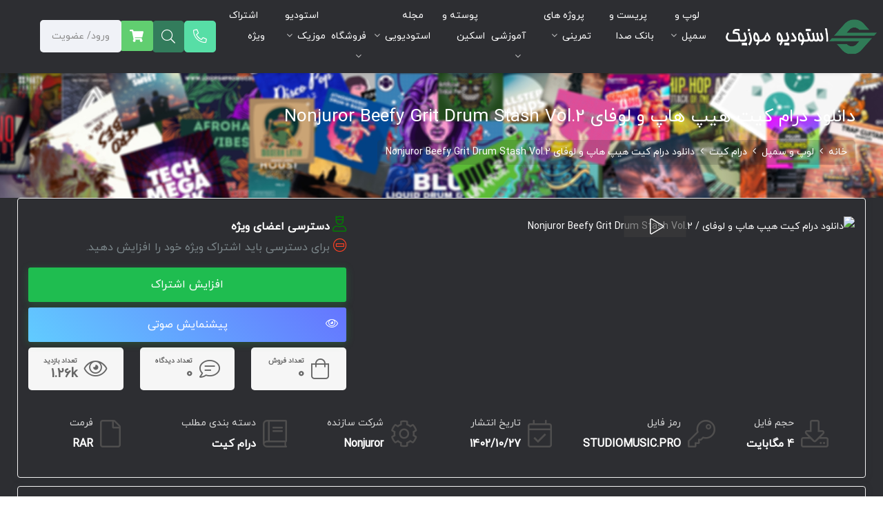

--- FILE ---
content_type: text/html; charset=UTF-8
request_url: https://studiomusic.pro/product/samplepack-nonjuror-beefy-grit-drum-stash-vol-2/
body_size: 43157
content:
 <!DOCTYPE html>
<html itemscope itemtype="http://schema.org/WebPage" dir="rtl" lang="fa-IR" prefix="og: https://ogp.me/ns#">
<head>
    <meta charset="UTF-8">
    <meta name="viewport" content="width=device-width, initial-scale=1.0, maximum-scale=1.0, user-scalable=no"/>
    <link rel="profile" href="http://gmpg.org/xfn/11">
    <link rel="pingback" href="https://studiomusic.pro/xmlrpc.php">


                <style>
            .elementor-page-3774 {
    background-image: url(http://studiomusic.pro/wp-content/uploads/2022/01/bg-gradient.svg);
    background-position: top center;
    background-repeat: no-repeat;
    background-size: cover;
}
.elementor-page-4657 , .elementor-page-5738{
   background-color: ##2D2E32;
}
/* ----- your custom css ---------*/        </style>
    
    				<script>document.documentElement.className = document.documentElement.className + ' yes-js js_active js'</script>
			
<!-- بهینه‌سازی موتور جستجو توسط Rank Math - https://rankmath.com/ -->
<title>دانلود درام کیت هیپ هاپ و لوفای Nonjuror Beefy Grit Drum Stash Vol.2 - استودیو موزیک</title>
<meta name="description" content="لطفا بعد از تهیه اشتراک ویژه، برای دانلود فایل روی ایکن سبز رنگ دانلود کلیک کنید"/>
<meta name="robots" content="follow, index, max-snippet:-1, max-video-preview:-1, max-image-preview:large"/>
<link rel="canonical" href="https://studiomusic.pro/product/samplepack-nonjuror-beefy-grit-drum-stash-vol-2/" />
<meta property="og:locale" content="fa_IR" />
<meta property="og:type" content="product" />
<meta property="og:title" content="دانلود درام کیت هیپ هاپ و لوفای Nonjuror Beefy Grit Drum Stash Vol.2 - استودیو موزیک" />
<meta property="og:description" content="لطفا بعد از تهیه اشتراک ویژه، برای دانلود فایل روی ایکن سبز رنگ دانلود کلیک کنید" />
<meta property="og:url" content="https://studiomusic.pro/product/samplepack-nonjuror-beefy-grit-drum-stash-vol-2/" />
<meta property="og:site_name" content="استودیو موزیک" />
<meta property="og:updated_time" content="2024-08-22T14:37:11+03:30" />
<meta property="fb:admins" content="Studiomusic" />
<meta property="og:image" content="https://dl.studiomusic.pro/dl/2024/01/16/000.jpg" />
<meta property="og:image:secure_url" content="https://dl.studiomusic.pro/dl/2024/01/16/000.jpg" />
<meta property="og:image:width" content="800" />
<meta property="og:image:height" content="800" />
<meta property="og:image:alt" content="دانلود درام کیت هیپ هاپ و لوفای / Nonjuror Beefy Grit Drum Stash Vol.2" />
<meta property="og:image:type" content="image/jpeg" />
<meta property="product:price:currency" content="IRT" />
<meta property="product:availability" content="instock" />
<meta name="twitter:card" content="summary_large_image" />
<meta name="twitter:title" content="دانلود درام کیت هیپ هاپ و لوفای Nonjuror Beefy Grit Drum Stash Vol.2 - استودیو موزیک" />
<meta name="twitter:description" content="لطفا بعد از تهیه اشتراک ویژه، برای دانلود فایل روی ایکن سبز رنگ دانلود کلیک کنید" />
<meta name="twitter:site" content="@Studiomusic" />
<meta name="twitter:creator" content="@Studiomusic" />
<meta name="twitter:image" content="https://dl.studiomusic.pro/dl/2024/01/16/000.jpg" />
<meta name="twitter:label1" content="قیمت" />
<meta name="twitter:data1" content="0&nbsp;تومان" />
<meta name="twitter:label2" content="دسترسی" />
<meta name="twitter:data2" content="موجود" />
<script type="application/ld+json" class="rank-math-schema">{"@context":"https://schema.org","@graph":[{"@type":["MusicGroup","Organization"],"@id":"https://studiomusic.pro/#organization","name":"\u0627\u0633\u062a\u0648\u062f\u06cc\u0648 \u0645\u0648\u0632\u06cc\u06a9","url":"https://studiomusic.pro","sameAs":["https://www.facebook.com/Studiomusic.pro/","https://twitter.com/Studiomusic"],"email":"irzino@gmail.com","logo":{"@type":"ImageObject","@id":"https://studiomusic.pro/#logo","url":"https://studiomusic.pro/wp-content/uploads/2023/06/45.png","contentUrl":"https://studiomusic.pro/wp-content/uploads/2023/06/45.png","caption":"\u0627\u0633\u062a\u0648\u062f\u06cc\u0648 \u0645\u0648\u0632\u06cc\u06a9","inLanguage":"fa-IR","width":"947","height":"209"}},{"@type":"WebSite","@id":"https://studiomusic.pro/#website","url":"https://studiomusic.pro","name":"\u0627\u0633\u062a\u0648\u062f\u06cc\u0648 \u0645\u0648\u0632\u06cc\u06a9","alternateName":"\u064f\u0628\u0647\u062a\u0631\u06cc\u0646 \u0633\u0627\u06cc\u062a \u062f\u0627\u0646\u0644\u0648\u062f \u0631\u0627\u06cc\u06af\u0627\u0646 \u0644\u0648\u067e \u0648 \u0633\u0645\u067e\u0644","publisher":{"@id":"https://studiomusic.pro/#organization"},"inLanguage":"fa-IR"},{"@type":"ImageObject","@id":"https://dl.studiomusic.pro/dl/2024/01/16/000.jpg","url":"https://dl.studiomusic.pro/dl/2024/01/16/000.jpg","width":"800","height":"800","caption":"\u062f\u0627\u0646\u0644\u0648\u062f \u062f\u0631\u0627\u0645 \u06a9\u06cc\u062a \u0647\u06cc\u067e \u0647\u0627\u067e \u0648 \u0644\u0648\u0641\u0627\u06cc / Nonjuror Beefy Grit Drum Stash Vol.2","inLanguage":"fa-IR"},{"@type":"ItemPage","@id":"https://studiomusic.pro/product/samplepack-nonjuror-beefy-grit-drum-stash-vol-2/#webpage","url":"https://studiomusic.pro/product/samplepack-nonjuror-beefy-grit-drum-stash-vol-2/","name":"\u062f\u0627\u0646\u0644\u0648\u062f \u062f\u0631\u0627\u0645 \u06a9\u06cc\u062a \u0647\u06cc\u067e \u0647\u0627\u067e \u0648 \u0644\u0648\u0641\u0627\u06cc Nonjuror Beefy Grit Drum Stash Vol.2 - \u0627\u0633\u062a\u0648\u062f\u06cc\u0648 \u0645\u0648\u0632\u06cc\u06a9","datePublished":"2024-01-16T19:49:07+03:30","dateModified":"2024-08-22T14:37:11+03:30","isPartOf":{"@id":"https://studiomusic.pro/#website"},"primaryImageOfPage":{"@id":"https://dl.studiomusic.pro/dl/2024/01/16/000.jpg"},"inLanguage":"fa-IR"},{"@type":"Product","name":"\u062f\u0627\u0646\u0644\u0648\u062f \u062f\u0631\u0627\u0645 \u06a9\u06cc\u062a \u0647\u06cc\u067e \u0647\u0627\u067e \u0648 \u0644\u0648\u0641\u0627\u06cc Nonjuror Beefy Grit Drum Stash Vol.2 - \u0627\u0633\u062a\u0648\u062f\u06cc\u0648 \u0645\u0648\u0632\u06cc\u06a9","description":"\u0644\u0637\u0641\u0627 \u0628\u0639\u062f \u0627\u0632 \u062a\u0647\u06cc\u0647 \u0627\u0634\u062a\u0631\u0627\u06a9 \u0648\u06cc\u0698\u0647\u060c \u0628\u0631\u0627\u06cc \u062f\u0627\u0646\u0644\u0648\u062f \u0641\u0627\u06cc\u0644 \u0631\u0648\u06cc \u0627\u06cc\u06a9\u0646 \u0633\u0628\u0632 \u0631\u0646\u06af \u062f\u0627\u0646\u0644\u0648\u062f \u06a9\u0644\u06cc\u06a9 \u06a9\u0646\u06cc\u062f","category":"\u0644\u0648\u067e \u0648 \u0633\u0645\u067e\u0644","mainEntityOfPage":{"@id":"https://studiomusic.pro/product/samplepack-nonjuror-beefy-grit-drum-stash-vol-2/#webpage"},"image":[{"@type":"ImageObject","url":"https://dl.studiomusic.pro/dl/2024/01/16/000.jpg","height":"800","width":"800"},{"@type":"ImageObject","url":"https://dl.studiomusic.pro/dl/2024/01/16/000.jpg","height":"800","width":"800"}],"@id":"https://studiomusic.pro/product/samplepack-nonjuror-beefy-grit-drum-stash-vol-2/#richSnippet"}]}</script>
<!-- /افزونه سئو ورپرس Rank Math -->

<link rel='dns-prefetch' href='//client.crisp.chat' />
<link rel="alternate" type="application/rss+xml" title="استودیو موزیک &raquo; خوراک" href="https://studiomusic.pro/feed/" />
<link rel="alternate" type="application/rss+xml" title="استودیو موزیک &raquo; خوراک دیدگاه‌ها" href="https://studiomusic.pro/comments/feed/" />
<link rel="alternate" type="application/rss+xml" title="استودیو موزیک &raquo; دانلود درام کیت هیپ هاپ و لوفای Nonjuror Beefy Grit Drum Stash Vol.2 خوراک دیدگاه‌ها" href="https://studiomusic.pro/product/samplepack-nonjuror-beefy-grit-drum-stash-vol-2/feed/" />
<link rel="alternate" title="oEmbed (JSON)" type="application/json+oembed" href="https://studiomusic.pro/wp-json/oembed/1.0/embed?url=https%3A%2F%2Fstudiomusic.pro%2Fproduct%2Fsamplepack-nonjuror-beefy-grit-drum-stash-vol-2%2F" />
<link rel="alternate" title="oEmbed (XML)" type="text/xml+oembed" href="https://studiomusic.pro/wp-json/oembed/1.0/embed?url=https%3A%2F%2Fstudiomusic.pro%2Fproduct%2Fsamplepack-nonjuror-beefy-grit-drum-stash-vol-2%2F&#038;format=xml" />
<style id='wp-img-auto-sizes-contain-inline-css' type='text/css'>
img:is([sizes=auto i],[sizes^="auto," i]){contain-intrinsic-size:3000px 1500px}
/*# sourceURL=wp-img-auto-sizes-contain-inline-css */
</style>
<link rel='stylesheet' id='partial-payment-blocks-integration-css' href='https://studiomusic.pro/wp-content/plugins/woo-wallet/build/partial-payment/style-index.css?ver=1.5.15' type='text/css' media='all' />
<link rel='stylesheet' id='emperor-style-css' href='https://studiomusic.pro/wp-content/themes/emperor/style.css?ver=6.9' type='text/css' media='all' />
<style id='emperor-style-inline-css' type='text/css'>

        /* Header Settings */
        .site-header {
        min-height: 40px;
        }

        .shape-bg:before , .shape-bg:after{
        border-top-color: #307b57 !important;
        }

        .notification-bar{
        min-height: 55px !important;
        }
        .notification-bar p{
        color: #ffffff!important;
        }

        .notification-bar .notification-bar-btn{
        background: #ffffff;
        color: #307b57;
        }

        .site-header .site-logo .herowp-logo-wrap img {
        max-width: 190px;
        }

        .site-header .site-logo .herowp-logo-wrap {
        padding-top: 10px;
        padding-right: 0;
        padding-bottom: 10px;
        padding-left: 20px;
        }

        
/*# sourceURL=emperor-style-inline-css */
</style>
<link rel='stylesheet' id='font-awesome-pro-css' href='https://studiomusic.pro/wp-content/themes/emperor/assets/css/fontawesome.min.css?ver=6.9' type='text/css' media='all' />
<link rel='stylesheet' id='font-awesome-free-css' href='https://studiomusic.pro/wp-content/themes/emperor/assets/css/font-awesome.min.css?ver=6.9' type='text/css' media='all' />
<link rel='stylesheet' id='tippet-style-css' href='https://studiomusic.pro/wp-content/themes/emperor/assets/css/tippet.min.css?ver=6.9' type='text/css' media='all' />
<style id='wp-emoji-styles-inline-css' type='text/css'>

	img.wp-smiley, img.emoji {
		display: inline !important;
		border: none !important;
		box-shadow: none !important;
		height: 1em !important;
		width: 1em !important;
		margin: 0 0.07em !important;
		vertical-align: -0.1em !important;
		background: none !important;
		padding: 0 !important;
	}
/*# sourceURL=wp-emoji-styles-inline-css */
</style>
<style id='classic-theme-styles-inline-css' type='text/css'>
/*! This file is auto-generated */
.wp-block-button__link{color:#fff;background-color:#32373c;border-radius:9999px;box-shadow:none;text-decoration:none;padding:calc(.667em + 2px) calc(1.333em + 2px);font-size:1.125em}.wp-block-file__button{background:#32373c;color:#fff;text-decoration:none}
/*# sourceURL=/wp-includes/css/classic-themes.min.css */
</style>
<style id='safe-svg-svg-icon-style-inline-css' type='text/css'>
.safe-svg-cover{text-align:center}.safe-svg-cover .safe-svg-inside{display:inline-block;max-width:100%}.safe-svg-cover svg{fill:currentColor;height:100%;max-height:100%;max-width:100%;width:100%}

/*# sourceURL=https://studiomusic.pro/wp-content/plugins/safe-svg/dist/safe-svg-block-frontend.css */
</style>
<style id='restrict-content-pro-content-upgrade-redirect-style-inline-css' type='text/css'>
.wp-block-restrict-content-pro-content-upgrade-redirect .wp-block-button__width-25{width:calc(25% - .5rem)}.wp-block-restrict-content-pro-content-upgrade-redirect .wp-block-button__width-25 .wp-block-button__link{width:100%}.wp-block-restrict-content-pro-content-upgrade-redirect .wp-block-button__width-50{width:calc(50% - .5rem)}.wp-block-restrict-content-pro-content-upgrade-redirect .wp-block-button__width-50 .wp-block-button__link{width:100%}.wp-block-restrict-content-pro-content-upgrade-redirect .wp-block-button__width-75{width:calc(75% - .5rem)}.wp-block-restrict-content-pro-content-upgrade-redirect .wp-block-button__width-75 .wp-block-button__link{width:100%}.wp-block-restrict-content-pro-content-upgrade-redirect .wp-block-button__width-100{margin-right:0;width:100%}.wp-block-restrict-content-pro-content-upgrade-redirect .wp-block-button__width-100 .wp-block-button__link{width:100%}

/*# sourceURL=https://studiomusic.pro/wp-content/plugins/restrict-content-pro/core/build/style-content-upgrade-redirect.css */
</style>
<link rel='stylesheet' id='jquery-selectBox-css' href='https://studiomusic.pro/wp-content/plugins/yith-woocommerce-wishlist/assets/css/jquery.selectBox.css?ver=1.2.0' type='text/css' media='all' />
<link rel='stylesheet' id='woocommerce_prettyPhoto_css-rtl-css' href='//studiomusic.pro/wp-content/plugins/woocommerce/assets/css/prettyPhoto-rtl.css?ver=3.1.6' type='text/css' media='all' />
<link rel='stylesheet' id='yith-wcwl-main-css' href='https://studiomusic.pro/wp-content/plugins/yith-woocommerce-wishlist/assets/css/style.css?ver=4.11.0' type='text/css' media='all' />
<style id='yith-wcwl-main-inline-css' type='text/css'>
 :root { --color-add-to-wishlist-background: #333333; --color-add-to-wishlist-text: #FFFFFF; --color-add-to-wishlist-border: #333333; --color-add-to-wishlist-background-hover: #333333; --color-add-to-wishlist-text-hover: #FFFFFF; --color-add-to-wishlist-border-hover: #333333; --rounded-corners-radius: 16px; --color-add-to-cart-background: #333333; --color-add-to-cart-text: #FFFFFF; --color-add-to-cart-border: #333333; --color-add-to-cart-background-hover: #4F4F4F; --color-add-to-cart-text-hover: #FFFFFF; --color-add-to-cart-border-hover: #4F4F4F; --add-to-cart-rounded-corners-radius: 16px; --color-button-style-1-background: #333333; --color-button-style-1-text: #FFFFFF; --color-button-style-1-border: #333333; --color-button-style-1-background-hover: #4F4F4F; --color-button-style-1-text-hover: #FFFFFF; --color-button-style-1-border-hover: #4F4F4F; --color-button-style-2-background: #333333; --color-button-style-2-text: #FFFFFF; --color-button-style-2-border: #333333; --color-button-style-2-background-hover: #4F4F4F; --color-button-style-2-text-hover: #FFFFFF; --color-button-style-2-border-hover: #4F4F4F; --color-wishlist-table-background: #FFFFFF; --color-wishlist-table-text: #6d6c6c; --color-wishlist-table-border: #FFFFFF; --color-headers-background: #F4F4F4; --color-share-button-color: #FFFFFF; --color-share-button-color-hover: #FFFFFF; --color-fb-button-background: #39599E; --color-fb-button-background-hover: #595A5A; --color-tw-button-background: #45AFE2; --color-tw-button-background-hover: #595A5A; --color-pr-button-background: #AB2E31; --color-pr-button-background-hover: #595A5A; --color-em-button-background: #FBB102; --color-em-button-background-hover: #595A5A; --color-wa-button-background: #00A901; --color-wa-button-background-hover: #595A5A; --feedback-duration: 3s } 
 :root { --color-add-to-wishlist-background: #333333; --color-add-to-wishlist-text: #FFFFFF; --color-add-to-wishlist-border: #333333; --color-add-to-wishlist-background-hover: #333333; --color-add-to-wishlist-text-hover: #FFFFFF; --color-add-to-wishlist-border-hover: #333333; --rounded-corners-radius: 16px; --color-add-to-cart-background: #333333; --color-add-to-cart-text: #FFFFFF; --color-add-to-cart-border: #333333; --color-add-to-cart-background-hover: #4F4F4F; --color-add-to-cart-text-hover: #FFFFFF; --color-add-to-cart-border-hover: #4F4F4F; --add-to-cart-rounded-corners-radius: 16px; --color-button-style-1-background: #333333; --color-button-style-1-text: #FFFFFF; --color-button-style-1-border: #333333; --color-button-style-1-background-hover: #4F4F4F; --color-button-style-1-text-hover: #FFFFFF; --color-button-style-1-border-hover: #4F4F4F; --color-button-style-2-background: #333333; --color-button-style-2-text: #FFFFFF; --color-button-style-2-border: #333333; --color-button-style-2-background-hover: #4F4F4F; --color-button-style-2-text-hover: #FFFFFF; --color-button-style-2-border-hover: #4F4F4F; --color-wishlist-table-background: #FFFFFF; --color-wishlist-table-text: #6d6c6c; --color-wishlist-table-border: #FFFFFF; --color-headers-background: #F4F4F4; --color-share-button-color: #FFFFFF; --color-share-button-color-hover: #FFFFFF; --color-fb-button-background: #39599E; --color-fb-button-background-hover: #595A5A; --color-tw-button-background: #45AFE2; --color-tw-button-background-hover: #595A5A; --color-pr-button-background: #AB2E31; --color-pr-button-background-hover: #595A5A; --color-em-button-background: #FBB102; --color-em-button-background-hover: #595A5A; --color-wa-button-background: #00A901; --color-wa-button-background-hover: #595A5A; --feedback-duration: 3s } 
/*# sourceURL=yith-wcwl-main-inline-css */
</style>
<style id='global-styles-inline-css' type='text/css'>
:root{--wp--preset--aspect-ratio--square: 1;--wp--preset--aspect-ratio--4-3: 4/3;--wp--preset--aspect-ratio--3-4: 3/4;--wp--preset--aspect-ratio--3-2: 3/2;--wp--preset--aspect-ratio--2-3: 2/3;--wp--preset--aspect-ratio--16-9: 16/9;--wp--preset--aspect-ratio--9-16: 9/16;--wp--preset--color--black: #000000;--wp--preset--color--cyan-bluish-gray: #abb8c3;--wp--preset--color--white: #ffffff;--wp--preset--color--pale-pink: #f78da7;--wp--preset--color--vivid-red: #cf2e2e;--wp--preset--color--luminous-vivid-orange: #ff6900;--wp--preset--color--luminous-vivid-amber: #fcb900;--wp--preset--color--light-green-cyan: #7bdcb5;--wp--preset--color--vivid-green-cyan: #00d084;--wp--preset--color--pale-cyan-blue: #8ed1fc;--wp--preset--color--vivid-cyan-blue: #0693e3;--wp--preset--color--vivid-purple: #9b51e0;--wp--preset--gradient--vivid-cyan-blue-to-vivid-purple: linear-gradient(135deg,rgb(6,147,227) 0%,rgb(155,81,224) 100%);--wp--preset--gradient--light-green-cyan-to-vivid-green-cyan: linear-gradient(135deg,rgb(122,220,180) 0%,rgb(0,208,130) 100%);--wp--preset--gradient--luminous-vivid-amber-to-luminous-vivid-orange: linear-gradient(135deg,rgb(252,185,0) 0%,rgb(255,105,0) 100%);--wp--preset--gradient--luminous-vivid-orange-to-vivid-red: linear-gradient(135deg,rgb(255,105,0) 0%,rgb(207,46,46) 100%);--wp--preset--gradient--very-light-gray-to-cyan-bluish-gray: linear-gradient(135deg,rgb(238,238,238) 0%,rgb(169,184,195) 100%);--wp--preset--gradient--cool-to-warm-spectrum: linear-gradient(135deg,rgb(74,234,220) 0%,rgb(151,120,209) 20%,rgb(207,42,186) 40%,rgb(238,44,130) 60%,rgb(251,105,98) 80%,rgb(254,248,76) 100%);--wp--preset--gradient--blush-light-purple: linear-gradient(135deg,rgb(255,206,236) 0%,rgb(152,150,240) 100%);--wp--preset--gradient--blush-bordeaux: linear-gradient(135deg,rgb(254,205,165) 0%,rgb(254,45,45) 50%,rgb(107,0,62) 100%);--wp--preset--gradient--luminous-dusk: linear-gradient(135deg,rgb(255,203,112) 0%,rgb(199,81,192) 50%,rgb(65,88,208) 100%);--wp--preset--gradient--pale-ocean: linear-gradient(135deg,rgb(255,245,203) 0%,rgb(182,227,212) 50%,rgb(51,167,181) 100%);--wp--preset--gradient--electric-grass: linear-gradient(135deg,rgb(202,248,128) 0%,rgb(113,206,126) 100%);--wp--preset--gradient--midnight: linear-gradient(135deg,rgb(2,3,129) 0%,rgb(40,116,252) 100%);--wp--preset--font-size--small: 13px;--wp--preset--font-size--medium: 20px;--wp--preset--font-size--large: 36px;--wp--preset--font-size--x-large: 42px;--wp--preset--spacing--20: 0.44rem;--wp--preset--spacing--30: 0.67rem;--wp--preset--spacing--40: 1rem;--wp--preset--spacing--50: 1.5rem;--wp--preset--spacing--60: 2.25rem;--wp--preset--spacing--70: 3.38rem;--wp--preset--spacing--80: 5.06rem;--wp--preset--shadow--natural: 6px 6px 9px rgba(0, 0, 0, 0.2);--wp--preset--shadow--deep: 12px 12px 50px rgba(0, 0, 0, 0.4);--wp--preset--shadow--sharp: 6px 6px 0px rgba(0, 0, 0, 0.2);--wp--preset--shadow--outlined: 6px 6px 0px -3px rgb(255, 255, 255), 6px 6px rgb(0, 0, 0);--wp--preset--shadow--crisp: 6px 6px 0px rgb(0, 0, 0);}:where(.is-layout-flex){gap: 0.5em;}:where(.is-layout-grid){gap: 0.5em;}body .is-layout-flex{display: flex;}.is-layout-flex{flex-wrap: wrap;align-items: center;}.is-layout-flex > :is(*, div){margin: 0;}body .is-layout-grid{display: grid;}.is-layout-grid > :is(*, div){margin: 0;}:where(.wp-block-columns.is-layout-flex){gap: 2em;}:where(.wp-block-columns.is-layout-grid){gap: 2em;}:where(.wp-block-post-template.is-layout-flex){gap: 1.25em;}:where(.wp-block-post-template.is-layout-grid){gap: 1.25em;}.has-black-color{color: var(--wp--preset--color--black) !important;}.has-cyan-bluish-gray-color{color: var(--wp--preset--color--cyan-bluish-gray) !important;}.has-white-color{color: var(--wp--preset--color--white) !important;}.has-pale-pink-color{color: var(--wp--preset--color--pale-pink) !important;}.has-vivid-red-color{color: var(--wp--preset--color--vivid-red) !important;}.has-luminous-vivid-orange-color{color: var(--wp--preset--color--luminous-vivid-orange) !important;}.has-luminous-vivid-amber-color{color: var(--wp--preset--color--luminous-vivid-amber) !important;}.has-light-green-cyan-color{color: var(--wp--preset--color--light-green-cyan) !important;}.has-vivid-green-cyan-color{color: var(--wp--preset--color--vivid-green-cyan) !important;}.has-pale-cyan-blue-color{color: var(--wp--preset--color--pale-cyan-blue) !important;}.has-vivid-cyan-blue-color{color: var(--wp--preset--color--vivid-cyan-blue) !important;}.has-vivid-purple-color{color: var(--wp--preset--color--vivid-purple) !important;}.has-black-background-color{background-color: var(--wp--preset--color--black) !important;}.has-cyan-bluish-gray-background-color{background-color: var(--wp--preset--color--cyan-bluish-gray) !important;}.has-white-background-color{background-color: var(--wp--preset--color--white) !important;}.has-pale-pink-background-color{background-color: var(--wp--preset--color--pale-pink) !important;}.has-vivid-red-background-color{background-color: var(--wp--preset--color--vivid-red) !important;}.has-luminous-vivid-orange-background-color{background-color: var(--wp--preset--color--luminous-vivid-orange) !important;}.has-luminous-vivid-amber-background-color{background-color: var(--wp--preset--color--luminous-vivid-amber) !important;}.has-light-green-cyan-background-color{background-color: var(--wp--preset--color--light-green-cyan) !important;}.has-vivid-green-cyan-background-color{background-color: var(--wp--preset--color--vivid-green-cyan) !important;}.has-pale-cyan-blue-background-color{background-color: var(--wp--preset--color--pale-cyan-blue) !important;}.has-vivid-cyan-blue-background-color{background-color: var(--wp--preset--color--vivid-cyan-blue) !important;}.has-vivid-purple-background-color{background-color: var(--wp--preset--color--vivid-purple) !important;}.has-black-border-color{border-color: var(--wp--preset--color--black) !important;}.has-cyan-bluish-gray-border-color{border-color: var(--wp--preset--color--cyan-bluish-gray) !important;}.has-white-border-color{border-color: var(--wp--preset--color--white) !important;}.has-pale-pink-border-color{border-color: var(--wp--preset--color--pale-pink) !important;}.has-vivid-red-border-color{border-color: var(--wp--preset--color--vivid-red) !important;}.has-luminous-vivid-orange-border-color{border-color: var(--wp--preset--color--luminous-vivid-orange) !important;}.has-luminous-vivid-amber-border-color{border-color: var(--wp--preset--color--luminous-vivid-amber) !important;}.has-light-green-cyan-border-color{border-color: var(--wp--preset--color--light-green-cyan) !important;}.has-vivid-green-cyan-border-color{border-color: var(--wp--preset--color--vivid-green-cyan) !important;}.has-pale-cyan-blue-border-color{border-color: var(--wp--preset--color--pale-cyan-blue) !important;}.has-vivid-cyan-blue-border-color{border-color: var(--wp--preset--color--vivid-cyan-blue) !important;}.has-vivid-purple-border-color{border-color: var(--wp--preset--color--vivid-purple) !important;}.has-vivid-cyan-blue-to-vivid-purple-gradient-background{background: var(--wp--preset--gradient--vivid-cyan-blue-to-vivid-purple) !important;}.has-light-green-cyan-to-vivid-green-cyan-gradient-background{background: var(--wp--preset--gradient--light-green-cyan-to-vivid-green-cyan) !important;}.has-luminous-vivid-amber-to-luminous-vivid-orange-gradient-background{background: var(--wp--preset--gradient--luminous-vivid-amber-to-luminous-vivid-orange) !important;}.has-luminous-vivid-orange-to-vivid-red-gradient-background{background: var(--wp--preset--gradient--luminous-vivid-orange-to-vivid-red) !important;}.has-very-light-gray-to-cyan-bluish-gray-gradient-background{background: var(--wp--preset--gradient--very-light-gray-to-cyan-bluish-gray) !important;}.has-cool-to-warm-spectrum-gradient-background{background: var(--wp--preset--gradient--cool-to-warm-spectrum) !important;}.has-blush-light-purple-gradient-background{background: var(--wp--preset--gradient--blush-light-purple) !important;}.has-blush-bordeaux-gradient-background{background: var(--wp--preset--gradient--blush-bordeaux) !important;}.has-luminous-dusk-gradient-background{background: var(--wp--preset--gradient--luminous-dusk) !important;}.has-pale-ocean-gradient-background{background: var(--wp--preset--gradient--pale-ocean) !important;}.has-electric-grass-gradient-background{background: var(--wp--preset--gradient--electric-grass) !important;}.has-midnight-gradient-background{background: var(--wp--preset--gradient--midnight) !important;}.has-small-font-size{font-size: var(--wp--preset--font-size--small) !important;}.has-medium-font-size{font-size: var(--wp--preset--font-size--medium) !important;}.has-large-font-size{font-size: var(--wp--preset--font-size--large) !important;}.has-x-large-font-size{font-size: var(--wp--preset--font-size--x-large) !important;}
:where(.wp-block-post-template.is-layout-flex){gap: 1.25em;}:where(.wp-block-post-template.is-layout-grid){gap: 1.25em;}
:where(.wp-block-term-template.is-layout-flex){gap: 1.25em;}:where(.wp-block-term-template.is-layout-grid){gap: 1.25em;}
:where(.wp-block-columns.is-layout-flex){gap: 2em;}:where(.wp-block-columns.is-layout-grid){gap: 2em;}
:root :where(.wp-block-pullquote){font-size: 1.5em;line-height: 1.6;}
/*# sourceURL=global-styles-inline-css */
</style>
<link rel='stylesheet' id='wcmamtx-frontend-unique-css' href='https://studiomusic.pro/wp-content/plugins/customize-my-account-for-woocommerce/assets/css/frontend-unique.css?ver=6.9' type='text/css' media='all' />
<link rel='stylesheet' id='digits-login-style-css' href='https://studiomusic.pro/wp-content/plugins/digits/assets/css/login.css?ver=8.6.3' type='text/css' media='all' />
<link rel='stylesheet' id='digits-style-css' href='https://studiomusic.pro/wp-content/plugins/digits/assets/css/main.css?ver=8.6.3' type='text/css' media='all' />
<style id='digits-style-inline-css' type='text/css'>

                #woocommerce-order-data .address p:nth-child(3) a,.woocommerce-customer-details--phone{
                    text-align:right;
                    }
/*# sourceURL=digits-style-inline-css */
</style>
<link rel='stylesheet' id='digits-login-style-rtl-css' href='https://studiomusic.pro/wp-content/plugins/digits/assets/css/login-rtl.css?ver=8.6.3' type='text/css' media='all' />
<link rel='stylesheet' id='digits-social-login-css' href='https://studiomusic.pro/wp-content/plugins/digsociallogin/css/social-login.min.css?ver=6.9' type='text/css' media='all' />
<link rel='stylesheet' id='somdn-style-css' href='https://studiomusic.pro/wp-content/plugins/download-now-for-woocommerce/assets/css/somdn-style.css?ver=6.9' type='text/css' media='all' />
<style id='woocommerce-inline-inline-css' type='text/css'>
.woocommerce form .form-row .required { visibility: visible; }
/*# sourceURL=woocommerce-inline-inline-css */
</style>
<link rel='stylesheet' id='yith-quick-view-css' href='https://studiomusic.pro/wp-content/plugins/yith-woocommerce-quick-view/assets/css/yith-quick-view.css?ver=2.10.0' type='text/css' media='all' />
<style id='yith-quick-view-inline-css' type='text/css'>

				#yith-quick-view-modal .yith-quick-view-overlay{background:rgba( 0, 0, 0, 0.8)}
				#yith-quick-view-modal .yith-wcqv-main{background:#ffffff;}
				#yith-quick-view-close{color:#cdcdcd;}
				#yith-quick-view-close:hover{color:#ff0000;}
/*# sourceURL=yith-quick-view-inline-css */
</style>
<link rel='stylesheet' id='emperor-main-css' href='https://studiomusic.pro/wp-content/themes/emperor/assets/css/emperor.css?ver=9.3' type='text/css' media='all' />
<link rel='stylesheet' id='digits-form-popup-style-css' href='https://studiomusic.pro/wp-content/plugins/digbuilder/css/page.min.css?ver=0.9.7.2' type='text/css' media='all' />
<link rel='stylesheet' id='animate.css-css' href='https://studiomusic.pro/wp-content/plugins/digbuilder/css/animate.min.css?ver=3.7.2' type='text/css' media='all' />
<link rel='stylesheet' id='digbuilder-css' href='https://studiomusic.pro/wp-content/plugins/digbuilder/css/builder.min.css?ver=0.9.7.2' type='text/css' media='all' />
<link rel='stylesheet' id='elementor-frontend-css' href='https://studiomusic.pro/wp-content/plugins/elementor/assets/css/frontend.min.css?ver=3.34.0' type='text/css' media='all' />
<link rel='stylesheet' id='elementor-post-1244-css' href='https://studiomusic.pro/wp-content/uploads/elementor/css/post-1244.css?ver=1766491231' type='text/css' media='all' />
<link rel='stylesheet' id='elementor-post-8546-css' href='https://studiomusic.pro/wp-content/uploads/elementor/css/post-8546.css?ver=1766601420' type='text/css' media='all' />
<link rel='stylesheet' id='emperor-font1-css' href='https://studiomusic.pro/wp-content/plugins/emperor-fonts/assets/css/iranyekan.css?ver=6.9' type='text/css' media='all' />
<link rel='stylesheet' id='elementor-gf-local-roboto-css' href='https://studiomusic.pro/wp-content/uploads/elementor/google-fonts/css/roboto.css?ver=1742241958' type='text/css' media='all' />
<link rel='stylesheet' id='elementor-gf-local-robotoslab-css' href='https://studiomusic.pro/wp-content/uploads/elementor/google-fonts/css/robotoslab.css?ver=1742241970' type='text/css' media='all' />
<script type="text/javascript" src="https://studiomusic.pro/wp-includes/js/jquery/jquery.min.js?ver=3.7.1" id="jquery-core-js"></script>
<script type="text/javascript" src="https://studiomusic.pro/wp-includes/js/jquery/jquery-migrate.min.js?ver=3.4.1" id="jquery-migrate-js"></script>
<script type="text/javascript" src="https://studiomusic.pro/wp-content/plugins/customize-my-account-for-woocommerce/assets/js/frontend-unique.js?ver=6.9" id="wcmamtx-frontend-unique-js"></script>
<script type="text/javascript" src="https://studiomusic.pro/wp-content/plugins/woocommerce/assets/js/jquery-blockui/jquery.blockUI.min.js?ver=2.7.0-wc.10.4.3" id="wc-jquery-blockui-js" defer="defer" data-wp-strategy="defer"></script>
<script type="text/javascript" id="wc-add-to-cart-js-extra">
/* <![CDATA[ */
var wc_add_to_cart_params = {"ajax_url":"/wp-admin/admin-ajax.php","wc_ajax_url":"/?wc-ajax=%%endpoint%%","i18n_view_cart":"\u0645\u0634\u0627\u0647\u062f\u0647 \u0633\u0628\u062f \u062e\u0631\u06cc\u062f","cart_url":"https://studiomusic.pro/cart/","is_cart":"","cart_redirect_after_add":"no"};
//# sourceURL=wc-add-to-cart-js-extra
/* ]]> */
</script>
<script type="text/javascript" src="https://studiomusic.pro/wp-content/plugins/woocommerce/assets/js/frontend/add-to-cart.min.js?ver=10.4.3" id="wc-add-to-cart-js" defer="defer" data-wp-strategy="defer"></script>
<script type="text/javascript" id="wc-single-product-js-extra">
/* <![CDATA[ */
var wc_single_product_params = {"i18n_required_rating_text":"\u0644\u0637\u0641\u0627 \u06cc\u06a9 \u0627\u0645\u062a\u06cc\u0627\u0632 \u0631\u0627 \u0627\u0646\u062a\u062e\u0627\u0628 \u06a9\u0646\u06cc\u062f","i18n_rating_options":["\u06f1 \u0627\u0632 \u06f5 \u0633\u062a\u0627\u0631\u0647","\u06f2 \u0627\u0632 \u06f5 \u0633\u062a\u0627\u0631\u0647","\u06f3 \u0627\u0632 \u06f5 \u0633\u062a\u0627\u0631\u0647","\u06f4 \u0627\u0632 \u06f5 \u0633\u062a\u0627\u0631\u0647","\u06f5 \u0627\u0632 \u06f5 \u0633\u062a\u0627\u0631\u0647"],"i18n_product_gallery_trigger_text":"\u0645\u0634\u0627\u0647\u062f\u0647 \u06af\u0627\u0644\u0631\u06cc \u062a\u0635\u0627\u0648\u06cc\u0631 \u0628\u0647 \u0635\u0648\u0631\u062a \u062a\u0645\u0627\u0645 \u0635\u0641\u062d\u0647","review_rating_required":"yes","flexslider":{"rtl":true,"animation":"slide","smoothHeight":true,"directionNav":false,"controlNav":"thumbnails","slideshow":false,"animationSpeed":500,"animationLoop":false,"allowOneSlide":false},"zoom_enabled":"","zoom_options":[],"photoswipe_enabled":"","photoswipe_options":{"shareEl":false,"closeOnScroll":false,"history":false,"hideAnimationDuration":0,"showAnimationDuration":0},"flexslider_enabled":""};
//# sourceURL=wc-single-product-js-extra
/* ]]> */
</script>
<script type="text/javascript" src="https://studiomusic.pro/wp-content/plugins/woocommerce/assets/js/frontend/single-product.min.js?ver=10.4.3" id="wc-single-product-js" defer="defer" data-wp-strategy="defer"></script>
<script type="text/javascript" src="https://studiomusic.pro/wp-content/plugins/woocommerce/assets/js/js-cookie/js.cookie.min.js?ver=2.1.4-wc.10.4.3" id="wc-js-cookie-js" defer="defer" data-wp-strategy="defer"></script>
<script type="text/javascript" id="woocommerce-js-extra">
/* <![CDATA[ */
var woocommerce_params = {"ajax_url":"/wp-admin/admin-ajax.php","wc_ajax_url":"/?wc-ajax=%%endpoint%%","i18n_password_show":"\u0646\u0645\u0627\u06cc\u0634 \u0631\u0645\u0632 \u0639\u0628\u0648\u0631","i18n_password_hide":"\u0645\u062e\u0641\u06cc\u200c\u0633\u0627\u0632\u06cc \u0631\u0645\u0632 \u0639\u0628\u0648\u0631"};
//# sourceURL=woocommerce-js-extra
/* ]]> */
</script>
<script type="text/javascript" src="https://studiomusic.pro/wp-content/plugins/woocommerce/assets/js/frontend/woocommerce.min.js?ver=10.4.3" id="woocommerce-js" defer="defer" data-wp-strategy="defer"></script>
<script type="text/javascript" id="tijarah_product_ajax_script-js-extra">
/* <![CDATA[ */
var tijarah_ajax_products_obj = {"tijarah_product_ajax_nonce":"06f949c8c1","tijarah_product_ajax_url":"https://studiomusic.pro/wp-admin/admin-ajax.php"};
//# sourceURL=tijarah_product_ajax_script-js-extra
/* ]]> */
</script>
<script type="text/javascript" src="https://studiomusic.pro/wp-content/themes/emperor/assets/js/el-ajax/woo-products.js" id="tijarah_product_ajax_script-js"></script>
<script type="text/javascript" id="zxcvbn-async-js-extra">
/* <![CDATA[ */
var _zxcvbnSettings = {"src":"https://studiomusic.pro/wp-includes/js/zxcvbn.min.js"};
//# sourceURL=zxcvbn-async-js-extra
/* ]]> */
</script>
<script type="text/javascript" src="https://studiomusic.pro/wp-includes/js/zxcvbn-async.min.js?ver=1.0" id="zxcvbn-async-js"></script>
<link rel="https://api.w.org/" href="https://studiomusic.pro/wp-json/" /><link rel="alternate" title="JSON" type="application/json" href="https://studiomusic.pro/wp-json/wp/v2/product/8546" /><link rel="EditURI" type="application/rsd+xml" title="RSD" href="https://studiomusic.pro/xmlrpc.php?rsd" />
<link rel="stylesheet" href="https://studiomusic.pro/wp-content/themes/emperor/rtl.css" type="text/css" media="screen" /><meta name="generator" content="WordPress 6.9" />
<link rel='shortlink' href='https://studiomusic.pro/?p=8546' />
    <link rel="shortcut icon" href="https://studiomusic.pro/wp-content/uploads/2020/11/12.43.05-1.png">
    <link rel="apple-touch-icon-precomposed" sizes="152x152" href="https://studiomusic.pro/wp-content/uploads/2020/11/12.43.05-1.png">
    	<noscript><style>.woocommerce-product-gallery{ opacity: 1 !important; }</style></noscript>
	<meta name="generator" content="Elementor 3.34.0; features: e_font_icon_svg, additional_custom_breakpoints; settings: css_print_method-external, google_font-enabled, font_display-auto">
			<style>
				.e-con.e-parent:nth-of-type(n+4):not(.e-lazyloaded):not(.e-no-lazyload),
				.e-con.e-parent:nth-of-type(n+4):not(.e-lazyloaded):not(.e-no-lazyload) * {
					background-image: none !important;
				}
				@media screen and (max-height: 1024px) {
					.e-con.e-parent:nth-of-type(n+3):not(.e-lazyloaded):not(.e-no-lazyload),
					.e-con.e-parent:nth-of-type(n+3):not(.e-lazyloaded):not(.e-no-lazyload) * {
						background-image: none !important;
					}
				}
				@media screen and (max-height: 640px) {
					.e-con.e-parent:nth-of-type(n+2):not(.e-lazyloaded):not(.e-no-lazyload),
					.e-con.e-parent:nth-of-type(n+2):not(.e-lazyloaded):not(.e-no-lazyload) * {
						background-image: none !important;
					}
				}
			</style>
			        <style type="text/css">
            .digits_secure_modal_box, .digits_ui,
            .digits_secure_modal_box *, .digits_ui *,
            .digits_font, .dig_ma-box, .dig_ma-box input, .dig_ma-box input::placeholder, .dig_ma-box ::placeholder, .dig_ma-box label, .dig_ma-box button, .dig_ma-box select, .dig_ma-box * {
                font-family: 'Yekan', sans-serif;
            }
        </style>
        <style type="text/css" title="dynamic-css" class="options-output">.page-title .h2, .woocommerce-breadcrumb, .breadcrumbs, .woocommerce-breadcrumb a, .breadcrumbs a{color:#ffffff;}.page-title{background-color:#54595f;background-image:url('https://studiomusic.pro/wp-content/uploads/2020/05/bg-intro.jpg');}body{line-height:30px;color:#303030;font-size:14px;}.herowp-navigation ul.menu>li>a, .herowp-navigation .menu>ul>li>a{line-height:24px;font-weight:400;color:#ffffff;font-size:14px;}.herowp-navigation ul.menu>li ul li>a, .herowp-navigation .menu>ul>li ul li>a{line-height:24px;font-weight:400;color:#0a0a0a;font-size:14px;}h1,.h1{line-height:30px;font-weight:400;color:#ffffff;font-size:26px;}h2,.h2{line-height:24px;font-weight:400;color:#ffffff;font-size:24px;}h3,.h3{line-height:22px;font-weight:400;color:#ffffff;font-size:22px;}h4,.h4{line-height:18px;font-weight:400;color:#ffffff;font-size:18px;}h5,.h5{line-height:18px;font-weight:400;color:#ffffff;font-size:18px;}h6,.h6{line-height:16px;font-weight:400;color:#ffffff;font-size:16px;}.comment-content a, a.herowp-testimonial-video .fal, .sidebar-widgets-wrapper .widget_nav_menu ul li.current-menu-item a, .button_download .link-not, .amarbox i, .highlight , .pricing-table .pricing-price, .course-section .panel-group .course-panel-heading:hover .panel-heading-left .course-lesson-icon i, .course-section .panel-group .course-panel-heading.active .panel-heading-left .course-lesson-icon i, .countdown-timer-holder.standard .countdown-unit .number, .herowp-event-item .herowp-event-item-holder .event-inner-content .event-meta .event-meta-piece i, .event-single-main .event-meta-info .box-content .icon, .countdown-amount, .products .course-item .course-item-inner .course-content-holder .course-content-bottom .course-price, .product_list_widget li > .amount, .product_list_widget li ins .amount, .amarboxim h3,.btn-outline,.more-holder a,.product-card .icon i,.posted_in a,.posted_in a:before,#course-advice .advice .advice-inner i,.advice-modal-content .tel-number a,.advice-modal-content .fal,ul.product-categories li:hover:before,.widget_categories ul li:hover:before,.sidebar-widgets-wrapper .widget_nav_menu ul li:hover:before,.fixed-contact-button .icon:hover i,.not-found .fad,.top-bar-links .fal,.header-tow-menu .herowp-navigation ul.menu > li > a:hover,.footer2 .widget-title,.footer2 a,.emperor-header-two .header-menu-opener,.notifications-box.last-posts ul.list-unstyled li .fad,.pricing-table .pricing-content ol li::before,  .pricing-table .pricing-content ul li::before,.herowp-filter-product ul li.select-cate:before,.media-body .herowp-post-date,.special-box .item .sp-btn{color:#307b57;}.herowp-navigation a::after , .site-header-inner span.digits-login-modal, .footer-widgets .widget-title:before, .blog-posts .row>div.first-post a .blog-posts-inner .category ul li:before, .blog-posts .row>div a:hover:after, .button_download .link-not:hover, .box_download span, .box_help span, .amarleft, .sk-cube-grid .sk-cube, .login-user:before, .page-pagination > span, .btn-filled, .btn-outline:hover .top-bar-cart .dropdown-cart .woocommerce-mini-cart__buttons a:first-child, input[type=button], input[type=reset], input[type=submit], .button, .button-secondary, .woocommerce_message .button, .woocommerce-message .button, .herowp-social-links.rounded li a.custom:hover, ul.page-numbers .page-numbers.current, ul.page-numbers .page-numbers:hover, .page-numbers.herowp_wp_link_pages > .page-number, .herowp-event-item .herowp-event-item-holder .event-inner-content .date-holder .date:before, .herowp-event-item .herowp-event-item-holder .event-inner-content .date-holder .date:after, .product-reviews-stats .detailed-ratings .detailed-ratings-inner .course-rating .bar .bar-fill, .woocommerce .widget_price_filter .ui-slider .ui-slider-handle, .owl-dots .owl-dot.active span, .double-bounce1, .double-bounce2, .wmt-smart-tabs ul.wmt-tabs-header a:after, .wmt-pagination a.next-visible:hover, .wmt-pagination a.previous-visible:hover, .post-inner:hover a.read_more, .ltx-overlay-main-waves, ul.product_list_widget li:hover:before , .dgwt-wcas-search-wrapp .dgwt-wcas-sf-wrapp .dgwt-wcas-search-submit,.custom-left-bg:after,.custom-left-bg:before,.custom-right-bg:after,.custom-right-bg:before,.section-title.custom:before,.btn-outline:hover,.sale-perc-badge,.blog-loop-inner .post .post-inner .post-content .post-entry .category:before,.post-inner:hover .more-holder a,.owl-carousel .owl-nav button.owl-next,.owl-carousel .owl-nav button.owl-prev,.blog-posts .row > div.another-posts a .blog-posts-inner .category ul li,.footer-widgets .widget_nav_menu * > ul > li a:before,.footer-widgets .footer-widgets-inner:before, .el-main-footer:before,.product-reviews .product-review-title i,.course-teacher-details .title,.woocommerce-cart-form table .woocommerce-cart-form__cart-item .product-remove .remove:hover,.woocommerce-billing-fields h3:before,.woocommerce-additional-fields h3:before , #order_review_heading:before,.woocommerce-account .woocommerce-MyAccount-navigation ul li:hover,.modern-post-inner:hover .post-path,.box-posts-icon,.fixed-contact-button .icon,.lds-ellipsis div,.top-bar-secondary-menu .top-menu > li a::before,.login-form-modal .login-form-modal-box .close,.login-form-modal .login-form-modal-box .login-title::before,.section-heading::before,.main-sidebar-holder .widget .widget-title:before,.header-tow-menu,.notifications .fal,.fal.fa-times.close-video-popup,dokan-dashboard .dokan-dash-sidebar ul.dokan-dashboard-menu li:hover,.dokan-dashboard .dokan-dash-sidebar ul.dokan-dashboard-menu li.active,.dokan-dashboard .dokan-dash-sidebar ul.dokan-dashboard-menu li.dokan-common-links a:hover,.rcp_header,.pricing-title::before, .herowp-search-form button,.emperor-special-title:after,.emperor-special-title:before,.herowp-filter-product ul li.select-cate,.herowp-blog-slider__pagination .swiper-pagination-bullet-active,.blog-slider__img:before,.blog-slider__img:after,.post-list-box .nav-link::before,.site-header .top-bar-cart.search,.file-main-title i,.file-main-title hr,#slider-title li.active,.access-menu ul li a:before, .footer-menu ul li a:before,.elementor-widget-wp-widget-mc4wp_form_widget h5:before, .elementor-widget-wp-widget-woocommerce_product_tag_cloud .tagcloud a:before, .elementor-widget-wp-widget-woocommerce_product_tag_cloud h5:before, .footer-menu .title:before,.posted_in a:before,.herowp-developer i,.special-box .item .sp-btn,.special-box .item .sp-btn:hover,.special-box .item .special-img .sale-perc-badge,.special-main-box:before,.woocommerce-account .main-page-content:before,.woocommerce-account .main-page-content:after,.woocommerce-MyAccount-navigation:before{background-color:#307b57;}.button_download .link-not, ul.menu .herowp-megamenu-wrapper, .herowp-social-links.rounded li a.custom:hover, .herowp-event-item .herowp-event-item-holder .event-inner-content .date-holder .date,.btn-outline,.more-holder a,.herowp-navigation .menu > ul > li ul,.herowp-navigation ul.menu > li ul,.footer2,.rcp_subscription_level,.off-canvas-main .mobile-menu ul,.ajax-search-results li a:hover,.herowp-filter-product ul li.select-cate:before,.btn-outline:hover , ul.menu li.menu-item-has-children.mega-menu>.sub-menu{border-color:#307b57;}.herowp-navigation ul.menu li.herowp-megamenu-menu:before,li.woocommerce-MyAccount-navigation-link:hover{border-bottom-color:#307b57;}a:hover, .product-single-content a, .blog-loop-inner.post-single .entry-content a, .article_related ul li:hover h6, .top-bar-cart .dropdown-cart .cart-item-content .product-title:hover, .btn-border, .event-single-side a.event_register_submit, .event_register_submit, .cart-page-inner .woocommerce-cart-form td.actions .button_update_cart, .cart-collaterals .shop_table tr.shipping .button, .btn-link, .course-section .panel-group .panel-content a, .cart-collaterals .shop_table tr.shipping .shipping-calculator-button, .not-found .not-found-icon-wrapper .error-page, .products .course-item .course-item-inner .course-content-holder .course-content-main .course-rating-teacher .course-loop-teacher, .product-single-main .product-single-top-part .before-gallery-unit .icon, .bbpress #bbpress-forums .bbp-author-name, .blog-loop-inner .post.sticky .entry-title a, .page .commentlist .comment .reply .comment-reply-link, .single-post .commentlist .comment .reply .comment-reply-link, .page .commentlist .comment .vcard .fn a:hover, .single-post .commentlist .comment .vcard .fn a:hover, .leading button{color:#307b57;}.mini-cart-opener .herowp-cart-number, .widget_tag_cloud .tag-cloud-link, .cart-top-bar .off-canvas-cart .cart-icon-link .herowp-cart-number, .off-canvas-navigation .off-canvas-cart .cart-icon-link .herowp-cart-number, .back-to-top:hover, .btn-border:hover, .event-single-side a.event_register_submit:hover, .event_register_submit:hover, .cart-page-inner .woocommerce-cart-form td.actions .button_update_cart:hover, .cart-collaterals .shop_table tr.shipping .button:hover, .course-section .panel-group .course-panel-heading .preview-button, .partners-logos .partner-logo-item .partner-logo-inner .hover-mask:after, .portfolio-entry .portfolio-entry-thumb .overlay-icon, .portfolio-list-cat ul li a.mixitup-control-active, .courses-holder .courses-top-bar .layout-switcher > a.active, .select2-container--default .select2-selection--single:hover, .select2-container--default.select2-container--open.select2-container--above .select2-selection--single, .select2-container--default.select2-container--open.select2-container--below .select2-selection--single{background-color:#307b57;}.btn-border, .event-single-side a.event_register_submit, .event_register_submit, .cart-page-inner .woocommerce-cart-form td.actions .button_update_cart, .cart-collaterals .shop_table tr.shipping .button, .portfolio-list-cat ul li a.mixitup-control-active, .courses-holder .courses-top-bar .layout-switcher > a.active, .select2-container--default .select2-selection--single:hover, .select2-container--default.select2-container--open.select2-container--above .select2-selection--single, .select2-container--default.select2-container--open.select2-container--below .select2-selection--single, .blog-loop-inner .post.sticky .entry-title a,{border-color:#307b57;}</style>
</head>
<body class="rtl wp-singular product-template-default single single-product postid-8546 wp-theme-emperor theme-emperor woocommerce woocommerce-page woocommerce-no-js ally-default header-full-width elementor-default elementor-kit-1244 elementor-page elementor-page-8546" data-emperor-overlay="emperor-overlay-5">

<div class="off-canvas-navigation">

            <div class="search-form-wrapper">
            <form role="search" method="get" class="search-form" action="https://studiomusic.pro/">
	<span class="screen-reader-text">جستجو برای:</span>
	<input type="search" class="search-field"
	       placeholder="ورود واژه کلیدی ..."
	       value="" name="s"
	       title="جستجو برای:" />
	<button type="submit" class="search-submit"><svg version="1.1" xmlns="http://www.w3.org/2000/svg" xmlns:xlink="http://www.w3.org/1999/xlink" x="0px" y="0px"
     viewBox="0 0 128 128" style="enable-background:new 0 0 128 128;" xml:space="preserve">
    <g>
        <path d="M82.348,77.986l19.25,19.25l-5.264,5.264l-19.25-21.055c-5.715,4.714-12.133,7.068-19.25,7.068
			c-8.624,0-16.017-3.083-22.183-9.249s-9.249-13.61-9.249-22.333s3.083-16.141,9.249-22.258C41.817,28.56,49.21,25.5,57.834,25.5
			c8.723,0,16.167,3.06,22.333,9.174c6.166,6.117,9.249,13.535,9.249,22.258C89.416,65.153,87.059,72.173,82.348,77.986z
			 M40.539,74.302c4.812,4.764,10.577,7.144,17.295,7.144c6.716,0,12.482-2.38,17.295-7.144c4.812-4.761,7.219-10.551,7.219-17.37
			c0-6.716-2.406-12.457-7.219-17.22c-4.812-4.761-10.579-7.144-17.295-7.144c-6.718,0-12.482,2.383-17.295,7.144
			c-4.812,4.763-7.219,10.504-7.219,17.22C33.32,63.751,35.727,69.541,40.539,74.302z"/>
    </g>
</svg>
</button>
</form>        </div>
    

    <div class="off-canvas-main">
        <nav class="menu-%d9%85%d9%86%d9%88%db%8c-%d9%85%d9%88%d8%a8%d8%a7%db%8c%d9%84-container"><ul id="menu-%d9%85%d9%86%d9%88%db%8c-%d9%85%d9%88%d8%a8%d8%a7%db%8c%d9%84" class="mobile-menu"><li id="menu-item-7121" class="menu-item menu-item-type-post_type menu-item-object-page menu-item-home menu-item-has-children menu-item-7121"><a href="https://studiomusic.pro/">استودیو موزیک</a>
<ul class="sub-menu">
	<li id="menu-item-7122" class="menu-item menu-item-type-post_type menu-item-object-page menu-item-7122"><a href="https://studiomusic.pro/contact-us/">ارتباط با ما</a></li>
	<li id="menu-item-7124" class="menu-item menu-item-type-post_type menu-item-object-page menu-item-7124"><a href="https://studiomusic.pro/work-with-us/">همکاری با ما</a></li>
</ul>
</li>
<li id="menu-item-7118" class="menu-item menu-item-type-taxonomy menu-item-object-product_cat current-product-ancestor current-menu-parent current-product-parent menu-item-has-children menu-item-7118"><a href="https://studiomusic.pro/product-category/loop-sample/">لوپ و سمپل</a>
<ul class="sub-menu">
	<li id="menu-item-7162" class="menu-item menu-item-type-taxonomy menu-item-object-product_cat current-product-ancestor current-menu-parent current-product-parent menu-item-7162"><a href="https://studiomusic.pro/product-category/loop-sample/drum-kit/">درام کیت</a></li>
	<li id="menu-item-7161" class="menu-item menu-item-type-taxonomy menu-item-object-product_cat menu-item-7161"><a href="https://studiomusic.pro/product-category/loop-sample/percussion/">پرکاشن</a></li>
	<li id="menu-item-7163" class="menu-item menu-item-type-taxonomy menu-item-object-product_cat menu-item-7163"><a href="https://studiomusic.pro/product-category/loop-sample/sample-pack/">سمپل پک</a></li>
	<li id="menu-item-7160" class="menu-item menu-item-type-taxonomy menu-item-object-product_cat menu-item-7160"><a href="https://studiomusic.pro/product-category/loop-sample/instrument/">اینسترومنت</a></li>
	<li id="menu-item-7165" class="menu-item menu-item-type-taxonomy menu-item-object-product_cat menu-item-7165"><a href="https://studiomusic.pro/product-category/loop-sample/vocal/">وکال</a></li>
	<li id="menu-item-7164" class="menu-item menu-item-type-taxonomy menu-item-object-product_cat menu-item-7164"><a href="https://studiomusic.pro/product-category/loop-sample/midi-kit/">میدی کیت</a></li>
	<li id="menu-item-7159" class="menu-item menu-item-type-taxonomy menu-item-object-product_cat menu-item-7159"><a href="https://studiomusic.pro/product-category/loop-sample/sound-effects/">افکت های صوتی</a></li>
</ul>
</li>
<li id="menu-item-7119" class="menu-item menu-item-type-taxonomy menu-item-object-product_cat menu-item-7119"><a href="https://studiomusic.pro/product-category/preset/">پریست و بانک صدا</a></li>
<li id="menu-item-7120" class="menu-item menu-item-type-taxonomy menu-item-object-product_cat menu-item-7120"><a href="https://studiomusic.pro/product-category/educational-projects/">پروژه های تمرینی</a></li>
<li id="menu-item-7154" class="menu-item menu-item-type-taxonomy menu-item-object-product_cat menu-item-has-children menu-item-7154"><a href="https://studiomusic.pro/product-category/educational/">آموزشی</a>
<ul class="sub-menu">
	<li id="menu-item-7155" class="menu-item menu-item-type-taxonomy menu-item-object-product_cat menu-item-7155"><a href="https://studiomusic.pro/product-category/educational/education-courses/">دوره های آموزشی</a></li>
	<li id="menu-item-7156" class="menu-item menu-item-type-taxonomy menu-item-object-product_cat menu-item-7156"><a href="https://studiomusic.pro/product-category/educational/educational-film/">فیلم آموزشی</a></li>
	<li id="menu-item-7157" class="menu-item menu-item-type-taxonomy menu-item-object-product_cat menu-item-7157"><a href="https://studiomusic.pro/product-category/educational/online-classes/">کلاس های آنلاین</a></li>
</ul>
</li>
<li id="menu-item-7158" class="menu-item menu-item-type-taxonomy menu-item-object-product_cat menu-item-7158"><a href="https://studiomusic.pro/product-category/skin/">پوسته و اسکین</a></li>
<li id="menu-item-144" class="menu-item menu-item-type-post_type menu-item-object-page menu-item-144"><a href="https://studiomusic.pro/blog/">بلاگ</a></li>
<li id="menu-item-146" class="menu-item menu-item-type-post_type menu-item-object-page menu-item-146"><a href="https://studiomusic.pro/my-account/">حساب کاربری</a></li>
<li id="menu-item-7612" class="menu-item menu-item-type-taxonomy menu-item-object-product_cat menu-item-7612"><a href="https://studiomusic.pro/product-category/shop-sm/">فروشگاه</a></li>
<li id="menu-item-7619" class="menu-item menu-item-type-custom menu-item-object-custom menu-item-7619"><a href="/cart">سبد خرید</a></li>
<li id="menu-item-8635" class="menu-item menu-item-type-post_type menu-item-object-page menu-item-8635"><a href="https://studiomusic.pro/membership/">اشتراک ویژه</a></li>
</ul></nav>    </div>

            <footer class="off-canvas-footer">
            <ul class="herowp-social-links"><li><a href="" target="_blank" class="twitter" title="Twitter " rel="nofollow" ><i class="fa fa-twitter"></i></a></li><li><a href="" target="_blank" class="instagram" title="Instagram " rel="nofollow" ><i class="fa fa-instagram"></i></a></li><li><a href="" target="_blank" class="vimeo" title="Vimeo " rel="nofollow" ><i class="fa fa-vimeo"></i></a></li><li><a href="" target="_blank" class="behance" title="Behance " rel="nofollow" ><i class="fa fa-behance"></i></a></li><li><a href="" target="_blank" class="foursquare" title="Foursquare " rel="nofollow" ><i class="fa fa-foursquare"></i></a></li><li><a href="#" target="_blank" class="custom" title="آپارات " rel="nofollow" ><i class="aparat"></i></a></li></ul>

&nbsp;        </footer>
    </div>

<div class="off-canvas-overlay"></div>


<div class="video_popup_wrrapper">
    <div class="video_popup_overlay">
        <i class="fal fa-times close-video-popup"></i>
    </div>
    <div class="video_popup_inner"></div>
</div>

    <div class="my-modal">
        <div class="login-form-overlay"></div>
        <div class="login-form-modal">
            <div class="login-form-modal-inner">
                <div class="login-form-modal-box">
                    <a href="javascript:void(0)" class="close">
                        <svg version="1.1" xmlns="http://www.w3.org/2000/svg" xmlns:xlink="http://www.w3.org/1999/xlink" x="0px" y="0px"
     viewBox="0 0 128 128" style="enable-background:new 0 0 128 128;" xml:space="preserve">
	<g><path d="M101.682,32.206L69.887,64l31.795,31.794l-5.887,5.888L64,69.888l-31.794,31.794l-5.888-5.888L58.112,64
			L26.318,32.206l5.888-5.888L64,58.112l31.794-31.794L101.682,32.206z"/></g>
</svg>                    </a>
                    <div class="login-form-header">
                        <p class="login-title">ورود</p>
                    </div>
                    <div class="login-form-content">
                        
<form method="post" class="login" action="https://studiomusic.pro/my-account/">

	
	<p class="woocommerce-FormRow woocommerce-FormRow--wide form-row form-row-wide form-row-username">
        <label for="username"> <i class="fal fa-user"></i></a>
		    <input type="text" placeholder="نام کاربری" class="woocommerce-Input woocommerce-Input--text input-text" name="username" id="username" value="" />
        </label>
	</p>
	<p class="woocommerce-FormRow woocommerce-FormRow--wide form-row form-row-wide form-row-password">
        <label for="password"> <i class="fal fa-lock-open-alt"></i>
		    <input placeholder="رمز عبور" class="woocommerce-Input woocommerce-Input--text input-text" type="password" name="password" id="password" />
        </label>
	</p>

	    <div class="digits-form_footer"></div>
        <input type="hidden" name="instance_id" value="bb99dddc7915867d0eff6fa98451de18"
           autocomplete="off"/>
    <input type="hidden" name="action" value="digits_forms_ajax" class="digits_action_type" autocomplete="off"/>
    <input type="hidden" name="type" value="login" class="digits_action_type" autocomplete="off"/>

    <input type="hidden" name="digits_step_1_type" value=""
           autocomplete="off"/>
    <input type="hidden" name="digits_step_1_value" value=""
           autocomplete="off"/>
    <input type="hidden" name="digits_step_2_type" value=""
           autocomplete="off"/>
    <input type="hidden" name="digits_step_2_value" value=""
           autocomplete="off"/>

    <input type="hidden" name="digits_step_3_type" value=""
           autocomplete="off"/>
    <input type="hidden" name="digits_step_3_value" value=""
           autocomplete="off"/>

    <input type="hidden" name="digits_login_email_token" value="" class="reset_on_back"/>

    <input type="hidden" name="digits_redirect_page"
           value="//studiomusic.pro/product/samplepack-nonjuror-beefy-grit-drum-stash-vol-2/"/>
    <input type="hidden" name="digits_form" value="2851707496" />    <input type="hidden" name="action_type" value="" autocomplete="off"/>
    <input type="hidden" name="digits_phone" value="">
    <input type="hidden" name="digits_email" value="">
    <input type="hidden" id="digits_secure_inp" name="digits_secured" value="1">
    
    <div class="login-form-remember">
        <label class="remember-me-label inline">
            <input name="rememberme" type="checkbox" value="forever" /> مرا به خاطر داشته باش        </label>
        <a href="https://studiomusic.pro?login=true&#038;type=forgot-password" class="woocommerce-LostPassword lost_password">رمز عبور را فراموش کرده اید؟</a>
    </div>

	<p class="form-row">
		<input type="hidden" id="_wpnonce" name="_wpnonce" value="edbbcc5a8a" /><input type="hidden" name="_wp_http_referer" value="/product/samplepack-nonjuror-beefy-grit-drum-stash-vol-2/" />				<input type="submit" class="woocommerce-Button button" name="login" value="ورود" />
	</p>



</form>
                        هنوز عضو نشده اید؟ <a href="https://studiomusic.pro/my-account/"><strong>عضویت در سایت</strong></a>                    </div>
                </div>
            </div>
        </div>
    </div>



                    

        
        
    <header class="herowp-page-header">
        		<div data-elementor-type="wp-post" data-elementor-id="2461" class="elementor elementor-2461">
						<section class="elementor-section elementor-top-section elementor-element elementor-element-21653cdd elementor-section-stretched elementor-hidden-tablet elementor-hidden-phone elementor-section-full_width elementor-section-height-default elementor-section-height-default" data-id="21653cdd" data-element_type="section" data-settings="{&quot;stretch_section&quot;:&quot;section-stretched&quot;}">
						<div class="elementor-container elementor-column-gap-no">
					<div class="elementor-column elementor-col-25 elementor-top-column elementor-element elementor-element-964849" data-id="964849" data-element_type="column">
			<div class="elementor-widget-wrap elementor-element-populated">
						<div class="elementor-element elementor-element-5682e0ec elementor-widget elementor-widget-image" data-id="5682e0ec" data-element_type="widget" data-widget_type="image.default">
				<div class="elementor-widget-container">
																<a href="https://studiomusic.pro">
							<img fetchpriority="high" decoding="async" width="947" height="209" src="https://studiomusic.pro/wp-content/uploads/2021/05/Logo-Studio-Music.png" class="attachment-large size-large wp-image-6131" alt="استودیو موزیک بهترین سایت برای دانلود لوپ و سمپل رایگان" srcset="https://studiomusic.pro/wp-content/uploads/2021/05/Logo-Studio-Music.png 947w, https://studiomusic.pro/wp-content/uploads/2021/05/Logo-Studio-Music-300x66.png 300w, https://studiomusic.pro/wp-content/uploads/2021/05/Logo-Studio-Music-768x169.png 768w, https://studiomusic.pro/wp-content/uploads/2021/05/Logo-Studio-Music-400x88.png 400w" sizes="(max-width: 947px) 100vw, 947px" />								</a>
															</div>
				</div>
					</div>
		</div>
				<div class="elementor-column elementor-col-25 elementor-top-column elementor-element elementor-element-68f8474" data-id="68f8474" data-element_type="column">
			<div class="elementor-widget-wrap elementor-element-populated">
						<div class="elementor-element elementor-element-b018879 elementor-widget__width-initial elementor-widget elementor-widget-header_menu" data-id="b018879" data-element_type="widget" data-widget_type="header_menu.default">
				<div class="elementor-widget-container">
					
        <div class="site-navigation herowp-navigation">
            <div class="float-menu">
<nav id="main-menu" class="std-menu clearfix">
<div class="menu-%d9%85%d9%86%d9%88%db%8c-%d8%a7%d8%b5%d9%84%db%8c-container"><ul id="menu-%d9%85%d9%86%d9%88%db%8c-%d8%a7%d8%b5%d9%84%db%8c" class="menu"><li  class="level-0 menu-item-1277  menu-item-has-children    menu-item menu-item-type-post_type menu-item-object-page menu-item-home  mega-menu mega-menu-fw     " ><a href="https://studiomusic.pro/"><span class="menu-item-text">لوپ و سمپل</span><i class="fa fa-angle-down"></i></a><div class="sub-menu sub-menu-elementor">		<div data-elementor-type="wp-post" data-elementor-id="3433" class="elementor elementor-3433">
						<section class="elementor-section elementor-top-section elementor-element elementor-element-3885a56 elementor-section-boxed elementor-section-height-default elementor-section-height-default" data-id="3885a56" data-element_type="section" data-settings="{&quot;background_background&quot;:&quot;classic&quot;}">
						<div class="elementor-container elementor-column-gap-no">
					<div class="elementor-column elementor-col-100 elementor-top-column elementor-element elementor-element-b679d6a" data-id="b679d6a" data-element_type="column">
			<div class="elementor-widget-wrap elementor-element-populated">
						<section class="elementor-section elementor-inner-section elementor-element elementor-element-da73039 elementor-section-boxed elementor-section-height-default elementor-section-height-default" data-id="da73039" data-element_type="section">
						<div class="elementor-container elementor-column-gap-default">
					<div class="elementor-column elementor-col-25 elementor-inner-column elementor-element elementor-element-4b5c834" data-id="4b5c834" data-element_type="column">
			<div class="elementor-widget-wrap elementor-element-populated">
						<div class="elementor-element elementor-element-75deb2d e-transform e-transform elementor-widget elementor-widget-image" data-id="75deb2d" data-element_type="widget" data-settings="{&quot;_transform_rotateZ_effect_hover&quot;:{&quot;unit&quot;:&quot;px&quot;,&quot;size&quot;:-3,&quot;sizes&quot;:[]},&quot;_transform_scale_effect_hover&quot;:{&quot;unit&quot;:&quot;px&quot;,&quot;size&quot;:1.1000000000000001,&quot;sizes&quot;:[]},&quot;_transform_rotateZ_effect_hover_tablet&quot;:{&quot;unit&quot;:&quot;deg&quot;,&quot;size&quot;:&quot;&quot;,&quot;sizes&quot;:[]},&quot;_transform_rotateZ_effect_hover_mobile&quot;:{&quot;unit&quot;:&quot;deg&quot;,&quot;size&quot;:&quot;&quot;,&quot;sizes&quot;:[]},&quot;_transform_scale_effect_hover_tablet&quot;:{&quot;unit&quot;:&quot;px&quot;,&quot;size&quot;:&quot;&quot;,&quot;sizes&quot;:[]},&quot;_transform_scale_effect_hover_mobile&quot;:{&quot;unit&quot;:&quot;px&quot;,&quot;size&quot;:&quot;&quot;,&quot;sizes&quot;:[]}}" data-widget_type="image.default">
				<div class="elementor-widget-container">
																<a href="/product-category/drum-kit/">
							<img decoding="async" width="500" height="500" src="https://studiomusic.pro/wp-content/uploads/2022/01/درام-کیت.jpg" class="attachment-large size-large wp-image-6223" alt="دانلود رایگان درام کیت و مجموعه های لوپ و سمپل" srcset="https://studiomusic.pro/wp-content/uploads/2022/01/درام-کیت.jpg 500w, https://studiomusic.pro/wp-content/uploads/2022/01/درام-کیت-300x300.jpg 300w, https://studiomusic.pro/wp-content/uploads/2022/01/درام-کیت-150x150.jpg 150w, https://studiomusic.pro/wp-content/uploads/2022/01/درام-کیت-400x400.jpg 400w, https://studiomusic.pro/wp-content/uploads/2022/01/درام-کیت-120x120.jpg 120w, https://studiomusic.pro/wp-content/uploads/2022/01/درام-کیت-220x220.jpg 220w, https://studiomusic.pro/wp-content/uploads/2022/01/درام-کیت-100x100.jpg 100w" sizes="(max-width: 500px) 100vw, 500px" />								</a>
															</div>
				</div>
				<div class="elementor-element elementor-element-5fa5a9c elementor-align-center elementor-widget elementor-widget-button" data-id="5fa5a9c" data-element_type="widget" data-widget_type="button.default">
				<div class="elementor-widget-container">
									<div class="elementor-button-wrapper">
					<a class="elementor-button elementor-button-link elementor-size-xs" href="#">
						<span class="elementor-button-content-wrapper">
									<span class="elementor-button-text">درام کیت</span>
					</span>
					</a>
				</div>
								</div>
				</div>
					</div>
		</div>
				<div class="elementor-column elementor-col-25 elementor-inner-column elementor-element elementor-element-f888115" data-id="f888115" data-element_type="column">
			<div class="elementor-widget-wrap elementor-element-populated">
						<div class="elementor-element elementor-element-d661da9 e-transform e-transform elementor-widget elementor-widget-image" data-id="d661da9" data-element_type="widget" data-settings="{&quot;_transform_rotateZ_effect_hover&quot;:{&quot;unit&quot;:&quot;px&quot;,&quot;size&quot;:-3,&quot;sizes&quot;:[]},&quot;_transform_scale_effect_hover&quot;:{&quot;unit&quot;:&quot;px&quot;,&quot;size&quot;:1.1000000000000001,&quot;sizes&quot;:[]},&quot;_transform_rotateZ_effect_hover_tablet&quot;:{&quot;unit&quot;:&quot;deg&quot;,&quot;size&quot;:&quot;&quot;,&quot;sizes&quot;:[]},&quot;_transform_rotateZ_effect_hover_mobile&quot;:{&quot;unit&quot;:&quot;deg&quot;,&quot;size&quot;:&quot;&quot;,&quot;sizes&quot;:[]},&quot;_transform_scale_effect_hover_tablet&quot;:{&quot;unit&quot;:&quot;px&quot;,&quot;size&quot;:&quot;&quot;,&quot;sizes&quot;:[]},&quot;_transform_scale_effect_hover_mobile&quot;:{&quot;unit&quot;:&quot;px&quot;,&quot;size&quot;:&quot;&quot;,&quot;sizes&quot;:[]}}" data-widget_type="image.default">
				<div class="elementor-widget-container">
																<a href="/product-category/percussion">
							<img decoding="async" width="600" height="600" src="https://studiomusic.pro/wp-content/uploads/2022/01/پرکاشن6.jpg" class="attachment-medium_large size-medium_large wp-image-6224" alt="دانلود رایگان پرکاشن و مجموعه های لوپ و سمپل" srcset="https://studiomusic.pro/wp-content/uploads/2022/01/پرکاشن6.jpg 600w, https://studiomusic.pro/wp-content/uploads/2022/01/پرکاشن6-300x300.jpg 300w, https://studiomusic.pro/wp-content/uploads/2022/01/پرکاشن6-150x150.jpg 150w, https://studiomusic.pro/wp-content/uploads/2022/01/پرکاشن6-400x400.jpg 400w, https://studiomusic.pro/wp-content/uploads/2022/01/پرکاشن6-120x120.jpg 120w, https://studiomusic.pro/wp-content/uploads/2022/01/پرکاشن6-220x220.jpg 220w, https://studiomusic.pro/wp-content/uploads/2022/01/پرکاشن6-100x100.jpg 100w, https://studiomusic.pro/wp-content/uploads/2022/01/elementor/thumbs/پرکاشن6-150x150.jpg 1024w" sizes="(max-width: 600px) 100vw, 600px" />								</a>
															</div>
				</div>
				<div class="elementor-element elementor-element-07c9676 elementor-align-center elementor-widget elementor-widget-button" data-id="07c9676" data-element_type="widget" data-widget_type="button.default">
				<div class="elementor-widget-container">
									<div class="elementor-button-wrapper">
					<a class="elementor-button elementor-button-link elementor-size-xs" href="#">
						<span class="elementor-button-content-wrapper">
									<span class="elementor-button-text">پرکاشن</span>
					</span>
					</a>
				</div>
								</div>
				</div>
					</div>
		</div>
				<div class="elementor-column elementor-col-25 elementor-inner-column elementor-element elementor-element-22f1f23" data-id="22f1f23" data-element_type="column">
			<div class="elementor-widget-wrap elementor-element-populated">
						<div class="elementor-element elementor-element-d376f1c e-transform e-transform elementor-widget elementor-widget-image" data-id="d376f1c" data-element_type="widget" data-settings="{&quot;_transform_rotateZ_effect_hover&quot;:{&quot;unit&quot;:&quot;px&quot;,&quot;size&quot;:-3,&quot;sizes&quot;:[]},&quot;_transform_scale_effect_hover&quot;:{&quot;unit&quot;:&quot;px&quot;,&quot;size&quot;:1.1000000000000001,&quot;sizes&quot;:[]},&quot;_transform_rotateZ_effect_hover_tablet&quot;:{&quot;unit&quot;:&quot;deg&quot;,&quot;size&quot;:&quot;&quot;,&quot;sizes&quot;:[]},&quot;_transform_rotateZ_effect_hover_mobile&quot;:{&quot;unit&quot;:&quot;deg&quot;,&quot;size&quot;:&quot;&quot;,&quot;sizes&quot;:[]},&quot;_transform_scale_effect_hover_tablet&quot;:{&quot;unit&quot;:&quot;px&quot;,&quot;size&quot;:&quot;&quot;,&quot;sizes&quot;:[]},&quot;_transform_scale_effect_hover_mobile&quot;:{&quot;unit&quot;:&quot;px&quot;,&quot;size&quot;:&quot;&quot;,&quot;sizes&quot;:[]}}" data-widget_type="image.default">
				<div class="elementor-widget-container">
																<a href="/product-category/sample-pack/">
							<img loading="lazy" decoding="async" width="640" height="640" src="https://studiomusic.pro/wp-content/uploads/2022/01/سمپل-پک3.webp" class="attachment-large size-large wp-image-6230" alt="دانلود سمپل پک و مجموعه های لوپ و سمپل" srcset="https://studiomusic.pro/wp-content/uploads/2022/01/سمپل-پک3.webp 640w, https://studiomusic.pro/wp-content/uploads/2022/01/سمپل-پک3-300x300.webp 300w, https://studiomusic.pro/wp-content/uploads/2022/01/سمپل-پک3-150x150.webp 150w, https://studiomusic.pro/wp-content/uploads/2022/01/سمپل-پک3-400x400.webp 400w, https://studiomusic.pro/wp-content/uploads/2022/01/سمپل-پک3-120x120.webp 120w, https://studiomusic.pro/wp-content/uploads/2022/01/سمپل-پک3-220x220.webp 220w, https://studiomusic.pro/wp-content/uploads/2022/01/سمپل-پک3-100x100.webp 100w" sizes="(max-width: 640px) 100vw, 640px" />								</a>
															</div>
				</div>
				<div class="elementor-element elementor-element-4fa92aa elementor-align-center elementor-widget elementor-widget-button" data-id="4fa92aa" data-element_type="widget" data-widget_type="button.default">
				<div class="elementor-widget-container">
									<div class="elementor-button-wrapper">
					<a class="elementor-button elementor-button-link elementor-size-xs" href="#">
						<span class="elementor-button-content-wrapper">
									<span class="elementor-button-text">سمپل پک</span>
					</span>
					</a>
				</div>
								</div>
				</div>
					</div>
		</div>
				<div class="elementor-column elementor-col-25 elementor-inner-column elementor-element elementor-element-73fa8fc" data-id="73fa8fc" data-element_type="column">
			<div class="elementor-widget-wrap elementor-element-populated">
						<div class="elementor-element elementor-element-ac8ed92 e-transform e-transform elementor-widget elementor-widget-image" data-id="ac8ed92" data-element_type="widget" data-settings="{&quot;_transform_rotateZ_effect_hover&quot;:{&quot;unit&quot;:&quot;px&quot;,&quot;size&quot;:-3,&quot;sizes&quot;:[]},&quot;_transform_scale_effect_hover&quot;:{&quot;unit&quot;:&quot;px&quot;,&quot;size&quot;:1.1000000000000001,&quot;sizes&quot;:[]},&quot;_transform_rotateZ_effect_hover_tablet&quot;:{&quot;unit&quot;:&quot;deg&quot;,&quot;size&quot;:&quot;&quot;,&quot;sizes&quot;:[]},&quot;_transform_rotateZ_effect_hover_mobile&quot;:{&quot;unit&quot;:&quot;deg&quot;,&quot;size&quot;:&quot;&quot;,&quot;sizes&quot;:[]},&quot;_transform_scale_effect_hover_tablet&quot;:{&quot;unit&quot;:&quot;px&quot;,&quot;size&quot;:&quot;&quot;,&quot;sizes&quot;:[]},&quot;_transform_scale_effect_hover_mobile&quot;:{&quot;unit&quot;:&quot;px&quot;,&quot;size&quot;:&quot;&quot;,&quot;sizes&quot;:[]}}" data-widget_type="image.default">
				<div class="elementor-widget-container">
																<a href="/product-category/instrument">
							<img loading="lazy" decoding="async" width="500" height="500" src="https://studiomusic.pro/wp-content/uploads/2022/01/اینسترومنت120.jpg" class="attachment-large size-large wp-image-6232" alt="دانلود رایگان فایل های صوتی اینسترومنت و مجموعه های لوپ و سمپل" srcset="https://studiomusic.pro/wp-content/uploads/2022/01/اینسترومنت120.jpg 500w, https://studiomusic.pro/wp-content/uploads/2022/01/اینسترومنت120-300x300.jpg 300w, https://studiomusic.pro/wp-content/uploads/2022/01/اینسترومنت120-150x150.jpg 150w, https://studiomusic.pro/wp-content/uploads/2022/01/اینسترومنت120-400x400.jpg 400w, https://studiomusic.pro/wp-content/uploads/2022/01/اینسترومنت120-120x120.jpg 120w, https://studiomusic.pro/wp-content/uploads/2022/01/اینسترومنت120-220x220.jpg 220w, https://studiomusic.pro/wp-content/uploads/2022/01/اینسترومنت120-100x100.jpg 100w" sizes="(max-width: 500px) 100vw, 500px" />								</a>
															</div>
				</div>
				<div class="elementor-element elementor-element-c621360 elementor-align-center elementor-widget elementor-widget-button" data-id="c621360" data-element_type="widget" data-widget_type="button.default">
				<div class="elementor-widget-container">
									<div class="elementor-button-wrapper">
					<a class="elementor-button elementor-button-link elementor-size-xs" href="#">
						<span class="elementor-button-content-wrapper">
									<span class="elementor-button-text">اینسترومنت</span>
					</span>
					</a>
				</div>
								</div>
				</div>
					</div>
		</div>
					</div>
		</section>
				<section class="elementor-section elementor-inner-section elementor-element elementor-element-3b2e28e elementor-section-boxed elementor-section-height-default elementor-section-height-default" data-id="3b2e28e" data-element_type="section">
						<div class="elementor-container elementor-column-gap-default">
					<div class="elementor-column elementor-col-25 elementor-inner-column elementor-element elementor-element-54bc1ec" data-id="54bc1ec" data-element_type="column">
			<div class="elementor-widget-wrap elementor-element-populated">
						<div class="elementor-element elementor-element-c977fb2 e-transform e-transform elementor-widget elementor-widget-image" data-id="c977fb2" data-element_type="widget" data-settings="{&quot;_transform_rotateZ_effect_hover&quot;:{&quot;unit&quot;:&quot;px&quot;,&quot;size&quot;:-3,&quot;sizes&quot;:[]},&quot;_transform_scale_effect_hover&quot;:{&quot;unit&quot;:&quot;px&quot;,&quot;size&quot;:1.1000000000000001,&quot;sizes&quot;:[]},&quot;_transform_rotateZ_effect_hover_tablet&quot;:{&quot;unit&quot;:&quot;deg&quot;,&quot;size&quot;:&quot;&quot;,&quot;sizes&quot;:[]},&quot;_transform_rotateZ_effect_hover_mobile&quot;:{&quot;unit&quot;:&quot;deg&quot;,&quot;size&quot;:&quot;&quot;,&quot;sizes&quot;:[]},&quot;_transform_scale_effect_hover_tablet&quot;:{&quot;unit&quot;:&quot;px&quot;,&quot;size&quot;:&quot;&quot;,&quot;sizes&quot;:[]},&quot;_transform_scale_effect_hover_mobile&quot;:{&quot;unit&quot;:&quot;px&quot;,&quot;size&quot;:&quot;&quot;,&quot;sizes&quot;:[]}}" data-widget_type="image.default">
				<div class="elementor-widget-container">
																<a href="/product-category/vocal">
							<img loading="lazy" decoding="async" width="1000" height="1000" src="https://studiomusic.pro/wp-content/uploads/2022/01/وکال.jpg" class="attachment-large size-large wp-image-6234" alt="دانلود رایگان وکال و اکاپلا و مجموعه های لوپ و سمپل" srcset="https://studiomusic.pro/wp-content/uploads/2022/01/وکال.jpg 1000w, https://studiomusic.pro/wp-content/uploads/2022/01/وکال-300x300.jpg 300w, https://studiomusic.pro/wp-content/uploads/2022/01/وکال-150x150.jpg 150w, https://studiomusic.pro/wp-content/uploads/2022/01/وکال-768x768.jpg 768w, https://studiomusic.pro/wp-content/uploads/2022/01/وکال-400x400.jpg 400w, https://studiomusic.pro/wp-content/uploads/2022/01/وکال-120x120.jpg 120w, https://studiomusic.pro/wp-content/uploads/2022/01/وکال-220x220.jpg 220w, https://studiomusic.pro/wp-content/uploads/2022/01/وکال-100x100.jpg 100w" sizes="(max-width: 1000px) 100vw, 1000px" />								</a>
															</div>
				</div>
				<div class="elementor-element elementor-element-b4739c5 elementor-align-center elementor-widget elementor-widget-button" data-id="b4739c5" data-element_type="widget" data-widget_type="button.default">
				<div class="elementor-widget-container">
									<div class="elementor-button-wrapper">
					<a class="elementor-button elementor-button-link elementor-size-xs" href="#">
						<span class="elementor-button-content-wrapper">
									<span class="elementor-button-text">وکال</span>
					</span>
					</a>
				</div>
								</div>
				</div>
					</div>
		</div>
				<div class="elementor-column elementor-col-25 elementor-inner-column elementor-element elementor-element-1924465" data-id="1924465" data-element_type="column">
			<div class="elementor-widget-wrap elementor-element-populated">
						<div class="elementor-element elementor-element-3888883 e-transform e-transform elementor-widget elementor-widget-image" data-id="3888883" data-element_type="widget" data-settings="{&quot;_transform_rotateZ_effect_hover&quot;:{&quot;unit&quot;:&quot;px&quot;,&quot;size&quot;:-3,&quot;sizes&quot;:[]},&quot;_transform_scale_effect_hover&quot;:{&quot;unit&quot;:&quot;px&quot;,&quot;size&quot;:1.1000000000000001,&quot;sizes&quot;:[]},&quot;_transform_rotateZ_effect_hover_tablet&quot;:{&quot;unit&quot;:&quot;deg&quot;,&quot;size&quot;:&quot;&quot;,&quot;sizes&quot;:[]},&quot;_transform_rotateZ_effect_hover_mobile&quot;:{&quot;unit&quot;:&quot;deg&quot;,&quot;size&quot;:&quot;&quot;,&quot;sizes&quot;:[]},&quot;_transform_scale_effect_hover_tablet&quot;:{&quot;unit&quot;:&quot;px&quot;,&quot;size&quot;:&quot;&quot;,&quot;sizes&quot;:[]},&quot;_transform_scale_effect_hover_mobile&quot;:{&quot;unit&quot;:&quot;px&quot;,&quot;size&quot;:&quot;&quot;,&quot;sizes&quot;:[]}}" data-widget_type="image.default">
				<div class="elementor-widget-container">
																<a href="/product-category/midi-kit/">
							<img decoding="async" src="https://studiomusic.pro/wp-content/uploads/elementor/thumbs/-کیت4-qafaln7tdsbw36fcd24uubc7uqjq263n7nmlnnjv9c.jpg" title="میدی کیت4" alt="دانلود رایگان میدی کیت و مجموعه های لوپ و سمپل" loading="lazy" />								</a>
															</div>
				</div>
				<div class="elementor-element elementor-element-0e116e5 elementor-align-center elementor-widget elementor-widget-button" data-id="0e116e5" data-element_type="widget" data-widget_type="button.default">
				<div class="elementor-widget-container">
									<div class="elementor-button-wrapper">
					<a class="elementor-button elementor-button-link elementor-size-xs" href="#">
						<span class="elementor-button-content-wrapper">
									<span class="elementor-button-text">میدی کیت</span>
					</span>
					</a>
				</div>
								</div>
				</div>
					</div>
		</div>
				<div class="elementor-column elementor-col-25 elementor-inner-column elementor-element elementor-element-e76d8d3" data-id="e76d8d3" data-element_type="column">
			<div class="elementor-widget-wrap elementor-element-populated">
						<div class="elementor-element elementor-element-0068dea e-transform e-transform elementor-widget elementor-widget-image" data-id="0068dea" data-element_type="widget" data-settings="{&quot;_transform_rotateZ_effect_hover&quot;:{&quot;unit&quot;:&quot;px&quot;,&quot;size&quot;:-3,&quot;sizes&quot;:[]},&quot;_transform_scale_effect_hover&quot;:{&quot;unit&quot;:&quot;px&quot;,&quot;size&quot;:1.1000000000000001,&quot;sizes&quot;:[]},&quot;_transform_rotateZ_effect_hover_tablet&quot;:{&quot;unit&quot;:&quot;deg&quot;,&quot;size&quot;:&quot;&quot;,&quot;sizes&quot;:[]},&quot;_transform_rotateZ_effect_hover_mobile&quot;:{&quot;unit&quot;:&quot;deg&quot;,&quot;size&quot;:&quot;&quot;,&quot;sizes&quot;:[]},&quot;_transform_scale_effect_hover_tablet&quot;:{&quot;unit&quot;:&quot;px&quot;,&quot;size&quot;:&quot;&quot;,&quot;sizes&quot;:[]},&quot;_transform_scale_effect_hover_mobile&quot;:{&quot;unit&quot;:&quot;px&quot;,&quot;size&quot;:&quot;&quot;,&quot;sizes&quot;:[]}}" data-widget_type="image.default">
				<div class="elementor-widget-container">
																<a href="/product-category/sound-effects">
							<img loading="lazy" decoding="async" width="700" height="700" src="https://studiomusic.pro/wp-content/uploads/2022/01/افکت-های-صوتی6.jpg" class="attachment-large size-large wp-image-6241" alt="دانلود رایگان افکت های صوتی و مجموعه های لوپ و سمپل" srcset="https://studiomusic.pro/wp-content/uploads/2022/01/افکت-های-صوتی6.jpg 700w, https://studiomusic.pro/wp-content/uploads/2022/01/افکت-های-صوتی6-300x300.jpg 300w, https://studiomusic.pro/wp-content/uploads/2022/01/افکت-های-صوتی6-150x150.jpg 150w, https://studiomusic.pro/wp-content/uploads/2022/01/افکت-های-صوتی6-400x400.jpg 400w, https://studiomusic.pro/wp-content/uploads/2022/01/افکت-های-صوتی6-120x120.jpg 120w, https://studiomusic.pro/wp-content/uploads/2022/01/افکت-های-صوتی6-220x220.jpg 220w, https://studiomusic.pro/wp-content/uploads/2022/01/افکت-های-صوتی6-100x100.jpg 100w" sizes="(max-width: 700px) 100vw, 700px" />								</a>
															</div>
				</div>
				<div class="elementor-element elementor-element-5fed4d7 elementor-align-center elementor-widget elementor-widget-button" data-id="5fed4d7" data-element_type="widget" data-widget_type="button.default">
				<div class="elementor-widget-container">
									<div class="elementor-button-wrapper">
					<a class="elementor-button elementor-button-link elementor-size-xs" href="#">
						<span class="elementor-button-content-wrapper">
									<span class="elementor-button-text">افکت صوتی</span>
					</span>
					</a>
				</div>
								</div>
				</div>
					</div>
		</div>
				<div class="elementor-column elementor-col-25 elementor-inner-column elementor-element elementor-element-41eade3" data-id="41eade3" data-element_type="column">
			<div class="elementor-widget-wrap elementor-element-populated">
						<div class="elementor-element elementor-element-aa16df6 e-transform e-transform elementor-widget elementor-widget-image" data-id="aa16df6" data-element_type="widget" data-settings="{&quot;_transform_rotateZ_effect_hover&quot;:{&quot;unit&quot;:&quot;px&quot;,&quot;size&quot;:-3,&quot;sizes&quot;:[]},&quot;_transform_scale_effect_hover&quot;:{&quot;unit&quot;:&quot;px&quot;,&quot;size&quot;:1.1000000000000001,&quot;sizes&quot;:[]},&quot;_transform_rotateZ_effect_hover_tablet&quot;:{&quot;unit&quot;:&quot;deg&quot;,&quot;size&quot;:&quot;&quot;,&quot;sizes&quot;:[]},&quot;_transform_rotateZ_effect_hover_mobile&quot;:{&quot;unit&quot;:&quot;deg&quot;,&quot;size&quot;:&quot;&quot;,&quot;sizes&quot;:[]},&quot;_transform_scale_effect_hover_tablet&quot;:{&quot;unit&quot;:&quot;px&quot;,&quot;size&quot;:&quot;&quot;,&quot;sizes&quot;:[]},&quot;_transform_scale_effect_hover_mobile&quot;:{&quot;unit&quot;:&quot;px&quot;,&quot;size&quot;:&quot;&quot;,&quot;sizes&quot;:[]}}" data-widget_type="image.default">
				<div class="elementor-widget-container">
																<a href="#">
							<img decoding="async" src="https://studiomusic.pro/wp-content/uploads/elementor/thumbs/coming-soon-qafb72xb8roav1ae6tpk7elnk2w2lo79tr88ntrncw.png" title="coming-soon" alt="لوپ و سمپل پریست و بانک صدا پروژه اماده اهنگسازی تنظیم میکس و مسترینگ افکت صدا اموزشی" loading="lazy" />								</a>
															</div>
				</div>
				<div class="elementor-element elementor-element-d1066e7 elementor-align-center elementor-widget elementor-widget-button" data-id="d1066e7" data-element_type="widget" data-widget_type="button.default">
				<div class="elementor-widget-container">
									<div class="elementor-button-wrapper">
					<a class="elementor-button elementor-button-link elementor-size-xs" href="#">
						<span class="elementor-button-content-wrapper">
									<span class="elementor-button-text">به زودی ...</span>
					</span>
					</a>
				</div>
								</div>
				</div>
					</div>
		</div>
					</div>
		</section>
					</div>
		</div>
					</div>
		</section>
				</div>
		</div></li>
<li  class="level-0 menu-item-6149      menu-item menu-item-type-taxonomy menu-item-object-product_cat  std-menu      " ><a href="https://studiomusic.pro/product-category/preset/"><span class="menu-item-text">پریست و بانک صدا</span></a></li>
<li  class="level-0 menu-item-6145      menu-item menu-item-type-taxonomy menu-item-object-product_cat menu-item-has-children  std-menu      " ><a href="https://studiomusic.pro/product-category/educational-projects/"><span class="menu-item-text">پروژه های تمرینی</span><i class="fa fa-angle-down"></i></a>
<ul class="sub-menu">
	<li  class="level-1 menu-item-6148      menu-item menu-item-type-taxonomy menu-item-object-product_cat  std-menu      " ><a href="https://studiomusic.pro/product-category/educational-projects/music-projects/">پروژه اهنگسازی و تنظیم</a></li>
	<li  class="level-1 menu-item-6147      menu-item menu-item-type-taxonomy menu-item-object-product_cat  std-menu      " ><a href="https://studiomusic.pro/product-category/educational-projects/mixing-and-mastering-projects/">پروژه مولتی ترک</a></li>
</ul>
</li>
<li  class="level-0 menu-item-660  menu-item-has-children    menu-item menu-item-type-custom menu-item-object-custom  mega-menu mega-menu-fw     " ><a><span class="menu-item-text">آموزشی</span><i class="fa fa-angle-down"></i></a><div class="sub-menu sub-menu-elementor">		<div data-elementor-type="wp-post" data-elementor-id="3452" class="elementor elementor-3452">
						<section class="elementor-section elementor-top-section elementor-element elementor-element-eee6935 elementor-section-boxed elementor-section-height-default elementor-section-height-default" data-id="eee6935" data-element_type="section" data-settings="{&quot;background_background&quot;:&quot;classic&quot;}">
						<div class="elementor-container elementor-column-gap-no">
					<div class="elementor-column elementor-col-100 elementor-top-column elementor-element elementor-element-6910891" data-id="6910891" data-element_type="column">
			<div class="elementor-widget-wrap elementor-element-populated">
						<section class="elementor-section elementor-inner-section elementor-element elementor-element-0a58cc5 elementor-section-boxed elementor-section-height-default elementor-section-height-default" data-id="0a58cc5" data-element_type="section">
						<div class="elementor-container elementor-column-gap-default">
					<div class="elementor-column elementor-col-33 elementor-inner-column elementor-element elementor-element-8ed0a1b" data-id="8ed0a1b" data-element_type="column">
			<div class="elementor-widget-wrap elementor-element-populated">
						<div class="elementor-element elementor-element-0406898 elementor-view-stacked elementor-position-inline-start elementor-shape-circle elementor-mobile-position-block-start elementor-widget elementor-widget-icon-box" data-id="0406898" data-element_type="widget" data-widget_type="icon-box.default">
				<div class="elementor-widget-container">
							<div class="elementor-icon-box-wrapper">

						<div class="elementor-icon-box-icon">
				<span  class="elementor-icon">
				<svg aria-hidden="true" class="e-font-icon-svg e-fas-download" viewBox="0 0 512 512" xmlns="http://www.w3.org/2000/svg"><path d="M216 0h80c13.3 0 24 10.7 24 24v168h87.7c17.8 0 26.7 21.5 14.1 34.1L269.7 378.3c-7.5 7.5-19.8 7.5-27.3 0L90.1 226.1c-12.6-12.6-3.7-34.1 14.1-34.1H192V24c0-13.3 10.7-24 24-24zm296 376v112c0 13.3-10.7 24-24 24H24c-13.3 0-24-10.7-24-24V376c0-13.3 10.7-24 24-24h146.7l49 49c20.1 20.1 52.5 20.1 72.6 0l49-49H488c13.3 0 24 10.7 24 24zm-124 88c0-11-9-20-20-20s-20 9-20 20 9 20 20 20 20-9 20-20zm64 0c0-11-9-20-20-20s-20 9-20 20 9 20 20 20 20-9 20-20z"></path></svg>				</span>
			</div>
			
						<div class="elementor-icon-box-content">

									<h3 class="elementor-icon-box-title">
						<span  >
							فیلم آموزشی						</span>
					</h3>
				
				
			</div>
			
		</div>
						</div>
				</div>
				<div class="elementor-element elementor-element-e2ea6e7 elementor-align-start elementor-icon-list--layout-traditional elementor-list-item-link-full_width elementor-widget elementor-widget-icon-list" data-id="e2ea6e7" data-element_type="widget" data-widget_type="icon-list.default">
				<div class="elementor-widget-container">
							<ul class="elementor-icon-list-items">
							<li class="elementor-icon-list-item">
											<a href="/product-category/educational/educational-film/persian/">

												<span class="elementor-icon-list-icon">
							<svg aria-hidden="true" class="e-font-icon-svg e-fas-chevron-left" viewBox="0 0 320 512" xmlns="http://www.w3.org/2000/svg"><path d="M34.52 239.03L228.87 44.69c9.37-9.37 24.57-9.37 33.94 0l22.67 22.67c9.36 9.36 9.37 24.52.04 33.9L131.49 256l154.02 154.75c9.34 9.38 9.32 24.54-.04 33.9l-22.67 22.67c-9.37 9.37-24.57 9.37-33.94 0L34.52 272.97c-9.37-9.37-9.37-24.57 0-33.94z"></path></svg>						</span>
										<span class="elementor-icon-list-text">فارسی</span>
											</a>
									</li>
								<li class="elementor-icon-list-item">
											<a href="/product-category/educational/educational-film/subtitle/">

												<span class="elementor-icon-list-icon">
							<svg aria-hidden="true" class="e-font-icon-svg e-fas-chevron-left" viewBox="0 0 320 512" xmlns="http://www.w3.org/2000/svg"><path d="M34.52 239.03L228.87 44.69c9.37-9.37 24.57-9.37 33.94 0l22.67 22.67c9.36 9.36 9.37 24.52.04 33.9L131.49 256l154.02 154.75c9.34 9.38 9.32 24.54-.04 33.9l-22.67 22.67c-9.37 9.37-24.57 9.37-33.94 0L34.52 272.97c-9.37-9.37-9.37-24.57 0-33.94z"></path></svg>						</span>
										<span class="elementor-icon-list-text">زیرنویس</span>
											</a>
									</li>
								<li class="elementor-icon-list-item">
											<a href="/product-category/educational/educational-film/original/">

												<span class="elementor-icon-list-icon">
							<svg aria-hidden="true" class="e-font-icon-svg e-fas-chevron-left" viewBox="0 0 320 512" xmlns="http://www.w3.org/2000/svg"><path d="M34.52 239.03L228.87 44.69c9.37-9.37 24.57-9.37 33.94 0l22.67 22.67c9.36 9.36 9.37 24.52.04 33.9L131.49 256l154.02 154.75c9.34 9.38 9.32 24.54-.04 33.9l-22.67 22.67c-9.37 9.37-24.57 9.37-33.94 0L34.52 272.97c-9.37-9.37-9.37-24.57 0-33.94z"></path></svg>						</span>
										<span class="elementor-icon-list-text">زبان اصلی</span>
											</a>
									</li>
						</ul>
						</div>
				</div>
					</div>
		</div>
				<div class="elementor-column elementor-col-33 elementor-inner-column elementor-element elementor-element-ceef8fc" data-id="ceef8fc" data-element_type="column">
			<div class="elementor-widget-wrap elementor-element-populated">
						<div class="elementor-element elementor-element-8ceab67 elementor-view-stacked elementor-position-inline-start elementor-shape-circle elementor-mobile-position-block-start elementor-widget elementor-widget-icon-box" data-id="8ceab67" data-element_type="widget" data-widget_type="icon-box.default">
				<div class="elementor-widget-container">
							<div class="elementor-icon-box-wrapper">

						<div class="elementor-icon-box-icon">
				<span  class="elementor-icon">
				<svg aria-hidden="true" class="e-font-icon-svg e-fas-graduation-cap" viewBox="0 0 640 512" xmlns="http://www.w3.org/2000/svg"><path d="M622.34 153.2L343.4 67.5c-15.2-4.67-31.6-4.67-46.79 0L17.66 153.2c-23.54 7.23-23.54 38.36 0 45.59l48.63 14.94c-10.67 13.19-17.23 29.28-17.88 46.9C38.78 266.15 32 276.11 32 288c0 10.78 5.68 19.85 13.86 25.65L20.33 428.53C18.11 438.52 25.71 448 35.94 448h56.11c10.24 0 17.84-9.48 15.62-19.47L82.14 313.65C90.32 307.85 96 298.78 96 288c0-11.57-6.47-21.25-15.66-26.87.76-15.02 8.44-28.3 20.69-36.72L296.6 284.5c9.06 2.78 26.44 6.25 46.79 0l278.95-85.7c23.55-7.24 23.55-38.36 0-45.6zM352.79 315.09c-28.53 8.76-52.84 3.92-65.59 0l-145.02-44.55L128 384c0 35.35 85.96 64 192 64s192-28.65 192-64l-14.18-113.47-145.03 44.56z"></path></svg>				</span>
			</div>
			
						<div class="elementor-icon-box-content">

									<h3 class="elementor-icon-box-title">
						<span  >
							دوره های آموزشی						</span>
					</h3>
				
				
			</div>
			
		</div>
						</div>
				</div>
				<div class="elementor-element elementor-element-225c3ce elementor-align-start elementor-icon-list--layout-traditional elementor-list-item-link-full_width elementor-widget elementor-widget-icon-list" data-id="225c3ce" data-element_type="widget" data-widget_type="icon-list.default">
				<div class="elementor-widget-container">
							<ul class="elementor-icon-list-items">
							<li class="elementor-icon-list-item">
											<a href="#">

												<span class="elementor-icon-list-icon">
							<svg aria-hidden="true" class="e-font-icon-svg e-fas-chevron-left" viewBox="0 0 320 512" xmlns="http://www.w3.org/2000/svg"><path d="M34.52 239.03L228.87 44.69c9.37-9.37 24.57-9.37 33.94 0l22.67 22.67c9.36 9.36 9.37 24.52.04 33.9L131.49 256l154.02 154.75c9.34 9.38 9.32 24.54-.04 33.9l-22.67 22.67c-9.37 9.37-24.57 9.37-33.94 0L34.52 272.97c-9.37-9.37-9.37-24.57 0-33.94z"></path></svg>						</span>
										<span class="elementor-icon-list-text">مبانی تئوری موسیقی ( به زودی )</span>
											</a>
									</li>
								<li class="elementor-icon-list-item">
											<a href="#">

												<span class="elementor-icon-list-icon">
							<svg aria-hidden="true" class="e-font-icon-svg e-fas-chevron-left" viewBox="0 0 320 512" xmlns="http://www.w3.org/2000/svg"><path d="M34.52 239.03L228.87 44.69c9.37-9.37 24.57-9.37 33.94 0l22.67 22.67c9.36 9.36 9.37 24.52.04 33.9L131.49 256l154.02 154.75c9.34 9.38 9.32 24.54-.04 33.9l-22.67 22.67c-9.37 9.37-24.57 9.37-33.94 0L34.52 272.97c-9.37-9.37-9.37-24.57 0-33.94z"></path></svg>						</span>
										<span class="elementor-icon-list-text">تنظیم و فضا سازی ( به زودی )</span>
											</a>
									</li>
								<li class="elementor-icon-list-item">
											<a href="#">

												<span class="elementor-icon-list-icon">
							<svg aria-hidden="true" class="e-font-icon-svg e-fas-chevron-left" viewBox="0 0 320 512" xmlns="http://www.w3.org/2000/svg"><path d="M34.52 239.03L228.87 44.69c9.37-9.37 24.57-9.37 33.94 0l22.67 22.67c9.36 9.36 9.37 24.52.04 33.9L131.49 256l154.02 154.75c9.34 9.38 9.32 24.54-.04 33.9l-22.67 22.67c-9.37 9.37-24.57 9.37-33.94 0L34.52 272.97c-9.37-9.37-9.37-24.57 0-33.94z"></path></svg>						</span>
										<span class="elementor-icon-list-text">میکس و مسترینگ ( به زودی )</span>
											</a>
									</li>
						</ul>
						</div>
				</div>
					</div>
		</div>
				<div class="elementor-column elementor-col-33 elementor-inner-column elementor-element elementor-element-a55b6e4" data-id="a55b6e4" data-element_type="column">
			<div class="elementor-widget-wrap elementor-element-populated">
						<div class="elementor-element elementor-element-86c5558 elementor-view-stacked elementor-position-inline-start elementor-shape-circle elementor-mobile-position-block-start elementor-widget elementor-widget-icon-box" data-id="86c5558" data-element_type="widget" data-widget_type="icon-box.default">
				<div class="elementor-widget-container">
							<div class="elementor-icon-box-wrapper">

						<div class="elementor-icon-box-icon">
				<span  class="elementor-icon">
				<svg aria-hidden="true" class="e-font-icon-svg e-fas-chalkboard-teacher" viewBox="0 0 640 512" xmlns="http://www.w3.org/2000/svg"><path d="M208 352c-2.39 0-4.78.35-7.06 1.09C187.98 357.3 174.35 360 160 360c-14.35 0-27.98-2.7-40.95-6.91-2.28-.74-4.66-1.09-7.05-1.09C49.94 352-.33 402.48 0 464.62.14 490.88 21.73 512 48 512h224c26.27 0 47.86-21.12 48-47.38.33-62.14-49.94-112.62-112-112.62zm-48-32c53.02 0 96-42.98 96-96s-42.98-96-96-96-96 42.98-96 96 42.98 96 96 96zM592 0H208c-26.47 0-48 22.25-48 49.59V96c23.42 0 45.1 6.78 64 17.8V64h352v288h-64v-64H384v64h-76.24c19.1 16.69 33.12 38.73 39.69 64H592c26.47 0 48-22.25 48-49.59V49.59C640 22.25 618.47 0 592 0z"></path></svg>				</span>
			</div>
			
						<div class="elementor-icon-box-content">

									<h3 class="elementor-icon-box-title">
						<span  >
							کلاس های آنلاین						</span>
					</h3>
				
				
			</div>
			
		</div>
						</div>
				</div>
				<div class="elementor-element elementor-element-f5cd8bf elementor-align-start elementor-icon-list--layout-traditional elementor-list-item-link-full_width elementor-widget elementor-widget-icon-list" data-id="f5cd8bf" data-element_type="widget" data-widget_type="icon-list.default">
				<div class="elementor-widget-container">
							<ul class="elementor-icon-list-items">
							<li class="elementor-icon-list-item">
											<a href="#">

												<span class="elementor-icon-list-icon">
							<svg aria-hidden="true" class="e-font-icon-svg e-fas-chevron-left" viewBox="0 0 320 512" xmlns="http://www.w3.org/2000/svg"><path d="M34.52 239.03L228.87 44.69c9.37-9.37 24.57-9.37 33.94 0l22.67 22.67c9.36 9.36 9.37 24.52.04 33.9L131.49 256l154.02 154.75c9.34 9.38 9.32 24.54-.04 33.9l-22.67 22.67c-9.37 9.37-24.57 9.37-33.94 0L34.52 272.97c-9.37-9.37-9.37-24.57 0-33.94z"></path></svg>						</span>
										<span class="elementor-icon-list-text">راهنمای دوره ( به زودی )</span>
											</a>
									</li>
								<li class="elementor-icon-list-item">
											<a href="#">

												<span class="elementor-icon-list-icon">
							<svg aria-hidden="true" class="e-font-icon-svg e-fas-chevron-left" viewBox="0 0 320 512" xmlns="http://www.w3.org/2000/svg"><path d="M34.52 239.03L228.87 44.69c9.37-9.37 24.57-9.37 33.94 0l22.67 22.67c9.36 9.36 9.37 24.52.04 33.9L131.49 256l154.02 154.75c9.34 9.38 9.32 24.54-.04 33.9l-22.67 22.67c-9.37 9.37-24.57 9.37-33.94 0L34.52 272.97c-9.37-9.37-9.37-24.57 0-33.94z"></path></svg>						</span>
										<span class="elementor-icon-list-text">مشاوره قبل از ثبت نام ( به زودی )</span>
											</a>
									</li>
								<li class="elementor-icon-list-item">
											<a href="#">

												<span class="elementor-icon-list-icon">
							<svg aria-hidden="true" class="e-font-icon-svg e-fas-chevron-left" viewBox="0 0 320 512" xmlns="http://www.w3.org/2000/svg"><path d="M34.52 239.03L228.87 44.69c9.37-9.37 24.57-9.37 33.94 0l22.67 22.67c9.36 9.36 9.37 24.52.04 33.9L131.49 256l154.02 154.75c9.34 9.38 9.32 24.54-.04 33.9l-22.67 22.67c-9.37 9.37-24.57 9.37-33.94 0L34.52 272.97c-9.37-9.37-9.37-24.57 0-33.94z"></path></svg>						</span>
										<span class="elementor-icon-list-text">ثبت نام ( به زودی )</span>
											</a>
									</li>
						</ul>
						</div>
				</div>
					</div>
		</div>
					</div>
		</section>
					</div>
		</div>
					</div>
		</section>
				</div>
		</div></li>
<li  class="level-0 menu-item-6657      menu-item menu-item-type-taxonomy menu-item-object-product_cat  std-menu      " ><a href="https://studiomusic.pro/product-category/skin/"><span class="menu-item-text">پوسته و اسکین</span></a></li>
<li  class="level-0 menu-item-463      menu-item menu-item-type-custom menu-item-object-custom menu-item-has-children  std-menu      " ><a href="/blog"><span class="menu-item-text">مجله استودیویی</span><i class="fa fa-angle-down"></i></a>
<ul class="sub-menu">
	<li  class="level-1 menu-item-6143      menu-item menu-item-type-taxonomy menu-item-object-category  std-menu      " ><a href="https://studiomusic.pro/blog/category/news/">اخبار</a></li>
	<li  class="level-1 menu-item-7117      menu-item menu-item-type-taxonomy menu-item-object-category  std-menu      " ><a href="https://studiomusic.pro/blog/category/blog/">مقالات آموزشی</a></li>
	<li  class="level-1 menu-item-464      menu-item menu-item-type-taxonomy menu-item-object-category  std-menu      " ><a href="https://studiomusic.pro/blog/category/review/">معرفی ، نقد و بررسی</a></li>
	<li  class="level-1 menu-item-6144      menu-item menu-item-type-taxonomy menu-item-object-category  std-menu      " ><a href="https://studiomusic.pro/blog/category/pdf-book/">کتاب الکترونیکی</a></li>
	<li  class="level-1 menu-item-7330      menu-item menu-item-type-taxonomy menu-item-object-category  std-menu      " ><a href="https://studiomusic.pro/blog/category/video/">فیلم آموزشی کوتاه</a></li>
</ul>
</li>
<li  class="level-0 menu-item-7334      menu-item menu-item-type-taxonomy menu-item-object-product_cat menu-item-has-children  std-menu      " ><a href="https://studiomusic.pro/product-category/shop-sm/"><span class="menu-item-text">فروشگاه</span><i class="fa fa-angle-down"></i></a>
<ul class="sub-menu">
	<li  class="level-1 menu-item-35      menu-item menu-item-type-post_type menu-item-object-page  std-menu      " ><a href="https://studiomusic.pro/cart/">سبد خرید</a></li>
	<li  class="level-1 menu-item-34      menu-item menu-item-type-post_type menu-item-object-page  std-menu      " ><a href="https://studiomusic.pro/my-account/">حساب کاربری</a></li>
	<li  class="level-1 menu-item-3451      menu-item menu-item-type-post_type menu-item-object-page  std-menu      " ><a href="https://studiomusic.pro/my-orders/">سفارشات من</a></li>
</ul>
</li>
<li  class="level-0 menu-item-161      menu-item menu-item-type-custom menu-item-object-custom menu-item-has-children  std-menu      " ><a href="#"><span class="menu-item-text">استودیو موزیک</span><i class="fa fa-angle-down"></i></a>
<ul class="sub-menu">
	<li  class="level-1 menu-item-1119      menu-item menu-item-type-post_type menu-item-object-page  std-menu      " ><a href="https://studiomusic.pro/about-us/">درباره ما</a></li>
	<li  class="level-1 menu-item-6142      menu-item menu-item-type-post_type menu-item-object-page  std-menu      " ><a href="https://studiomusic.pro/work-with-us/">همکاری با ما</a></li>
	<li  class="level-1 menu-item-1118      menu-item menu-item-type-post_type menu-item-object-page  std-menu      " ><a href="https://studiomusic.pro/contact-us/">ارتباط با ما</a></li>
</ul>
</li>
<li  class="level-0 menu-item-8636      menu-item menu-item-type-post_type menu-item-object-page  std-menu      " ><a href="https://studiomusic.pro/membership/"><span class="menu-item-text">اشتراک ویژه</span></a></li>
</ul></div></nav>

</div>
        </div>

        				</div>
				</div>
					</div>
		</div>
				<div class="elementor-column elementor-col-25 elementor-top-column elementor-element elementor-element-48d3c008" data-id="48d3c008" data-element_type="column">
			<div class="elementor-widget-wrap elementor-element-populated">
						<section class="elementor-section elementor-inner-section elementor-element elementor-element-cd0d7d0 elementor-section-boxed elementor-section-height-default elementor-section-height-default" data-id="cd0d7d0" data-element_type="section">
						<div class="elementor-container elementor-column-gap-default">
					<div class="elementor-column elementor-col-33 elementor-inner-column elementor-element elementor-element-d20462d" data-id="d20462d" data-element_type="column">
			<div class="elementor-widget-wrap elementor-element-populated">
						<div class="elementor-element elementor-element-326db09 elementor-widget elementor-widget-advice_btn" data-id="326db09" data-element_type="widget" data-widget_type="advice_btn.default">
				<div class="elementor-widget-container">
					
        <a href="#" class="advice-modal-opener advice-btn-header">
            <div class="top-bar-cart call" style="background: #57DEA6 !important; border-radius: 5px !important;">
                <i class="fal fa-phone-alt" style="color: #FFFFFF !important; font-size: 20px !important; "></i>
            </div>
        </a>

        				</div>
				</div>
					</div>
		</div>
				<div class="elementor-column elementor-col-33 elementor-inner-column elementor-element elementor-element-deddb06" data-id="deddb06" data-element_type="column">
			<div class="elementor-widget-wrap elementor-element-populated">
						<div class="elementor-element elementor-element-ece2006 elementor-widget elementor-widget-search_btn" data-id="ece2006" data-element_type="widget" data-widget_type="search_btn.default">
				<div class="elementor-widget-container">
					

        <a href="#" class="emperor-search-btn">
            <div class="top-bar-cart search" style="background: #337c5c !important; border-radius: 5px !important;">
                <i class="fal fa-search" style="color: #FFFFFF !important; font-size: 20px !important; "></i>
            </div>
        </a>


        				</div>
				</div>
					</div>
		</div>
				<header class="elementor-column elementor-col-33 elementor-inner-column elementor-element elementor-element-b25ae75" data-id="b25ae75" data-element_type="column">
			<div class="elementor-widget-wrap elementor-element-populated">
						<div class="elementor-element elementor-element-5236bf7 elementor-hidden-tablet elementor-hidden-mobile elementor-widget elementor-widget-button" data-id="5236bf7" data-element_type="widget" data-widget_type="button.default">
				<div class="elementor-widget-container">
									<div class="elementor-button-wrapper">
					<a class="elementor-button elementor-button-link elementor-size-xl elementor-animation-grow" href="/Cart">
						<span class="elementor-button-content-wrapper">
						<span class="elementor-button-icon">
				<svg aria-hidden="true" class="e-font-icon-svg e-fas-shopping-cart" viewBox="0 0 576 512" xmlns="http://www.w3.org/2000/svg"><path d="M528.12 301.319l47.273-208C578.806 78.301 567.391 64 551.99 64H159.208l-9.166-44.81C147.758 8.021 137.93 0 126.529 0H24C10.745 0 0 10.745 0 24v16c0 13.255 10.745 24 24 24h69.883l70.248 343.435C147.325 417.1 136 435.222 136 456c0 30.928 25.072 56 56 56s56-25.072 56-56c0-15.674-6.447-29.835-16.824-40h209.647C430.447 426.165 424 440.326 424 456c0 30.928 25.072 56 56 56s56-25.072 56-56c0-22.172-12.888-41.332-31.579-50.405l5.517-24.276c3.413-15.018-8.002-29.319-23.403-29.319H218.117l-6.545-32h293.145c11.206 0 20.92-7.754 23.403-18.681z"></path></svg>			</span>
								</span>
					</a>
				</div>
								</div>
				</div>
					</div>
		</header>
					</div>
		</section>
					</div>
		</div>
				<div class="elementor-column elementor-col-25 elementor-top-column elementor-element elementor-element-f481983" data-id="f481983" data-element_type="column">
			<div class="elementor-widget-wrap elementor-element-populated">
						<div class="elementor-element elementor-element-1881ad3 elementor-widget__width-initial elementor-widget elementor-widget-auth_btn" data-id="1881ad3" data-element_type="widget" data-widget_type="auth_btn.default">
				<div class="elementor-widget-container">
					

                                                <span href="?login=true" onclick="jQuery('this').digits_login_modal(jQuery(this));return false;" attr-disclick="1" class="digits-login-modal"   type="1"><span>ورود/ عضویت</span></span>                
            

        				</div>
				</div>
					</div>
		</div>
					</div>
		</section>
				<section class="elementor-section elementor-top-section elementor-element elementor-element-2dbcce3b elementor-section-stretched elementor-hidden-desktop elementor-section-boxed elementor-section-height-default elementor-section-height-default" data-id="2dbcce3b" data-element_type="section" data-settings="{&quot;stretch_section&quot;:&quot;section-stretched&quot;}">
						<div class="elementor-container elementor-column-gap-default">
					<div class="elementor-column elementor-col-25 elementor-top-column elementor-element elementor-element-6640d36e" data-id="6640d36e" data-element_type="column">
			<div class="elementor-widget-wrap elementor-element-populated">
						<div class="elementor-element elementor-element-219a096 elementor-widget elementor-widget-image" data-id="219a096" data-element_type="widget" data-widget_type="image.default">
				<div class="elementor-widget-container">
																<a href="https://studiomusic.pro">
							<img fetchpriority="high" decoding="async" width="947" height="209" src="https://studiomusic.pro/wp-content/uploads/2021/05/Logo-Studio-Music.png" class="attachment-large size-large wp-image-6131" alt="استودیو موزیک بهترین سایت برای دانلود لوپ و سمپل رایگان" srcset="https://studiomusic.pro/wp-content/uploads/2021/05/Logo-Studio-Music.png 947w, https://studiomusic.pro/wp-content/uploads/2021/05/Logo-Studio-Music-300x66.png 300w, https://studiomusic.pro/wp-content/uploads/2021/05/Logo-Studio-Music-768x169.png 768w, https://studiomusic.pro/wp-content/uploads/2021/05/Logo-Studio-Music-400x88.png 400w" sizes="(max-width: 947px) 100vw, 947px" />								</a>
															</div>
				</div>
					</div>
		</div>
				<div class="elementor-column elementor-col-25 elementor-top-column elementor-element elementor-element-4ba39fcc" data-id="4ba39fcc" data-element_type="column">
			<div class="elementor-widget-wrap elementor-element-populated">
						<div class="elementor-element elementor-element-7b3e97f elementor-widget elementor-widget-button" data-id="7b3e97f" data-element_type="widget" data-widget_type="button.default">
				<div class="elementor-widget-container">
									<div class="elementor-button-wrapper">
					<a class="elementor-button elementor-button-link elementor-size-xl elementor-animation-grow" href="/Cart">
						<span class="elementor-button-content-wrapper">
						<span class="elementor-button-icon">
				<svg aria-hidden="true" class="e-font-icon-svg e-fas-shopping-cart" viewBox="0 0 576 512" xmlns="http://www.w3.org/2000/svg"><path d="M528.12 301.319l47.273-208C578.806 78.301 567.391 64 551.99 64H159.208l-9.166-44.81C147.758 8.021 137.93 0 126.529 0H24C10.745 0 0 10.745 0 24v16c0 13.255 10.745 24 24 24h69.883l70.248 343.435C147.325 417.1 136 435.222 136 456c0 30.928 25.072 56 56 56s56-25.072 56-56c0-15.674-6.447-29.835-16.824-40h209.647C430.447 426.165 424 440.326 424 456c0 30.928 25.072 56 56 56s56-25.072 56-56c0-22.172-12.888-41.332-31.579-50.405l5.517-24.276c3.413-15.018-8.002-29.319-23.403-29.319H218.117l-6.545-32h293.145c11.206 0 20.92-7.754 23.403-18.681z"></path></svg>			</span>
								</span>
					</a>
				</div>
								</div>
				</div>
					</div>
		</div>
				<div class="elementor-column elementor-col-25 elementor-top-column elementor-element elementor-element-59eab713" data-id="59eab713" data-element_type="column">
			<div class="elementor-widget-wrap elementor-element-populated">
						<div class="elementor-element elementor-element-6bf32101 elementor-widget elementor-widget-auth_btn" data-id="6bf32101" data-element_type="widget" data-widget_type="auth_btn.default">
				<div class="elementor-widget-container">
					

                                                <span href="?login=true" onclick="jQuery('this').digits_login_modal(jQuery(this));return false;" attr-disclick="1" class="digits-login-modal"   type="1"><span>ورود/ عضویت</span></span>                
            

        				</div>
				</div>
					</div>
		</div>
				<div class="elementor-column elementor-col-25 elementor-top-column elementor-element elementor-element-390951c0" data-id="390951c0" data-element_type="column">
			<div class="elementor-widget-wrap elementor-element-populated">
						<div class="elementor-element elementor-element-3b8754c9 elementor-widget elementor-widget-phone_btn" data-id="3b8754c9" data-element_type="widget" data-widget_type="phone_btn.default">
				<div class="elementor-widget-container">
					
            <a href="#" class="mobile-nav-toggle">
                <span class="the-icon"></span>
            </a>

        				</div>
				</div>
					</div>
		</div>
					</div>
		</section>
				</div>
		    </header>

        
                        <div class="page-title">
                <div class="container">
                                                                        <h1 class="h2">دانلود درام کیت هیپ هاپ و لوفای Nonjuror Beefy Grit Drum Stash Vol.2</h1>
                                            
                    <nav class="woocommerce-breadcrumb" aria-label="Breadcrumb"><a href="https://studiomusic.pro">خانه</a><i class="fa fa-angle-right"></i><a href="https://studiomusic.pro/product-category/loop-sample/">لوپ و سمپل</a><i class="fa fa-angle-right"></i><a href="https://studiomusic.pro/product-category/loop-sample/drum-kit/">درام کیت</a><i class="fa fa-angle-right"></i>دانلود درام کیت هیپ هاپ و لوفای Nonjuror Beefy Grit Drum Stash Vol.2</nav>                </div>
            </div>
            

	<div class="main-page-content default-margin" id="content">
	<div class="site-content-inner container" role="main">


					
			<div class="woocommerce-notices-wrapper"></div>    <div id="product-8546" class="post-8546 product type-product status-publish has-post-thumbnail product_cat-loop-sample product_cat-drum-kit product_tag-drumkit product_tag-lofi product_tag-120 product_tag-452 product_tag-163 product_tag-140 first instock downloadable virtual product-type-simple">
        
                        <div class="row product-info-box product-header-file">

                

                <div class="product-intro-col product-intro-col-right">
                    <!-- Product Top Part-->
                    <div class="product-single-top-part">

                        <!-- Product Gallery -->
                        <div class="course-single-gallery">

                                                            <div class="woocommerce-product-gallery" style="opacity: 0; transition: opacity .25s ease-in-out;">
	<div class="product-image-wrapper">
		<img width="800" height="800" src="https://dl.studiomusic.pro/dl/2024/01/16/000.jpg" class="attachment-full size-full wp-post-image" alt="دانلود درام کیت هیپ هاپ و لوفای / Nonjuror Beefy Grit Drum Stash Vol.2" title="" data-src="https://dl.studiomusic.pro/dl/2024/01/16/000.jpg" decoding="async" />
								<div class="video-button">
							<a data-post-id="8546" href="https://dl.studiomusic.pro/dl/2024/01/16/BEEFY%20GRIT%20DRUM%20STASH_%20VOL.%202%20_%20Sample%20Pack%20%5BLo-Fi%20Boom%20Bap%20Drum%20Kits%5D.m4a" class="cdb-video-icon video-thumbnail"><i class="fal fa-play"></i></a>
						</div>
					
        	</div>
</div>
                            
                        </div>

                    </div>
                </div>
                <div class="product-intro-col product-intro-col-middle">
                    
                    

                </div>
                <div class="product-intro-col product-intro-col-left">
                    



        
    

    <div class="vip-header">
        <i class="fal fa-user-crown"></i>
        <span class="title">دسترسی اعضای ویژه</span>
    </div>
            <p class="description"><i class="fal fa-do-not-enter" style="color: #ff4023; font-size: 20px;"></i> برای دسترسی
            باید اشتراک ویژه خود را افزایش دهید.</p>
        <a href="https://studiomusic.pro/membership/" class="more-membership">افزایش اشتراک</a>
    

    <a class="preview-file-btn" href="https://dl.studiomusic.pro/dl/2024/01/16/BEEFY%20GRIT%20DRUM%20STASH_%20VOL.%202%20_%20Sample%20Pack%20%5BLo-Fi%20Boom%20Bap%20Drum%20Kits%5D.m4a">
        <i class="fal fa-eye"></i>
        پیشنمایش صوتی    </a>


<div class="statics-file">
            <div class="item">
            <i class="fal fa-shopping-bag"></i>
            <div class="desc">
                

                <span class="title">تعداد فروش</span>
                <span class="count">0</span>
            </div>
        </div>
    
        <div class="item mx-4">
        <i class="fal fa-comment-lines"></i>
        <div class="desc">
            <span class="title">تعداد دیدگاه</span>
            <span class="count">0</span>
        </div>
    </div>
    <div class="item">
        <i class="fal fa-eye"></i>
        <div class="desc">
                        <span class="title">تعداد بازدید</span>
            <span class="count">1.26k</span>
        </div>
    </div>
    </div>

                </div>

                                    <div class="product-intro-features">
                        <div class="features-file-wrapper">
                            <div class="features-carousel owl-carousel">
                                
                                    <div class="herowp-feature-item">
                                        <i class="fal fa-download"></i>
                                        <div class="desc">
                                            <span class="title">حجم فایل</span>
                                            <span class="value">4 مگابایت</span>
                                        </div>
                                    </div>
                                
                                    <div class="herowp-feature-item">
                                        <i class="fal fa-key"></i>
                                        <div class="desc">
                                            <span class="title">رمز فایل</span>
                                            <span class="value">STUDIOMUSIC.PRO</span>
                                        </div>
                                    </div>
                                
                                    <div class="herowp-feature-item">
                                        <i class="fal fa-calendar-check"></i>
                                        <div class="desc">
                                            <span class="title">تاریخ انتشار</span>
                                            <span class="value">1402/10/27</span>
                                        </div>
                                    </div>
                                
                                    <div class="herowp-feature-item">
                                        <i class="fal fa-cog"></i>
                                        <div class="desc">
                                            <span class="title">شرکت سازنده</span>
                                            <span class="value">Nonjuror</span>
                                        </div>
                                    </div>
                                
                                    <div class="herowp-feature-item">
                                        <i class="fal fa-book"></i>
                                        <div class="desc">
                                            <span class="title">دسته بندی مطلب</span>
                                            <span class="value">درام کیت</span>
                                        </div>
                                    </div>
                                
                                    <div class="herowp-feature-item">
                                        <i class="fal fa-file"></i>
                                        <div class="desc">
                                            <span class="title">فرمت</span>
                                            <span class="value">RAR</span>
                                        </div>
                                    </div>
                                
                            </div>
                        </div>

                    </div>
                
            </div>
                                                                                        <div class="row has-sidebar sidebar-right">

                <div class="product-single-main file-single-main">

                    <div class="product-single-content">
                        <div class="file-main-title">
                            <div class="first">
                                <i class="far fa-file-plus"></i>
                                <div>
                                    <h4>توضیحات محصول</h4>
                                    <hr>
                                </div>
                            </div>
                                                            <div class="rate">
                                    <div class="average-rating-sidebar">
                                        <div class="avareage-rating-inner">
                                            <div class="average-rating-number"><span class="title-rate">امتیاز</span>
                                                <div class="schema-stars">
                                                <span>0</span>
                                                    <span class="title-rate">از</span>
                                                    <span>0</span>
                                                    <span class="title-rate">رأی</span>
                                                </div>
                                            </div>
                                            <div class="average-rating-stars">
                                                
<div class="star-rating no-ratings" title="هنوز امتیازی ثبت نشده است">
	<span style="width:0%">
		<span class="rating">بدون امتیاز</span>
		<span class="votes-number">0 رای</span>
	</span>
</div>


	<span class="price"><span class="amount">رایگان!</span></span>
                                            </div>
                                        </div>
                                    </div>
                                </div>
                                                    </div>
                        		<div data-elementor-type="wp-post" data-elementor-id="8546" class="elementor elementor-8546">
				<div class="elementor-element elementor-element-4efcfd29 e-flex e-con-boxed e-con e-parent" data-id="4efcfd29" data-element_type="container">
					<div class="e-con-inner">
				<div class="elementor-element elementor-element-9d5aff9 elementor-widget elementor-widget-lessons" data-id="9d5aff9" data-element_type="widget" data-widget_type="lessons.default">
				<div class="elementor-widget-container">
					

            <div class="product-lessons-el">
                <div class="elementory-section">
                    <div class="course-section position-relative">

                        <div class="course-section-title-elementory align-items-center ">
                            <img decoding="async" src="https://dl.studiomusic.pro/dl/2024/01/16/000.jpg">                            <div class="gheadlinel">
                                <span>راهنمای دانلود فایل </span>
                                <p class="subtitle-lesson"><strong>لطفا بعد از تهیه اشتراک ویژه، برای دانلود فایل روی ایکن سبز رنگ دانلود کلیک کنید</strong> </p>
                            </div>
                                                    </div>

                        <div class="panel-group ">
                                                            <div class="course-panel-heading">
                                    <div class="panel-heading-left">
                                        <div class="course-lesson-icon">
                                            <i class="" aria-hidden="true"></i>                                        </div>

                                        <div class="title">
                                            <h4>                                                                                                      <span class="badge-item attachments">فایل های ضمیمه</span>
                                                                                            </h4>
                                            <p class="subtitle"> </p>
                                        </div>

                                    </div>

                                    <div class="panel-heading-right">

                                        


                                                                                                                                <div class="download-button gray"><i class="fa fa-download"></i></div>
                                                                                


                                        
                                                                                    <div class="private-lesson">
                                                <i class="fal fa-user-crown"></i>                                                <span>
          اعضای ویژه        </span></div>
                                        



                                        
                                    </div>

                                </div>

                                <div class="panel-content">
                                    <div class="panel-content-inner">

                                        فقط اعضای ویژه به این بخش دسترسی دارند. برای دسترسی عضویت ویژه خود را افزایش دهید.
                                    </div>
                                </div>


                                                    </div>
                    </div>
                </div>
            </div>

    				</div>
				</div>
				<div class="elementor-element elementor-element-65c6480d elementor-widget elementor-widget-text-editor" data-id="65c6480d" data-element_type="widget" data-widget_type="text-editor.default">
				<div class="elementor-widget-container">
									<h1 style="text-align: center;"><strong>دانلود درام کیت هیپ هاپ و لوفای Nonjuror Beefy Grit Drum Stash Vol.2</strong></h1>
<ul>
 	<li>
<h4>در این مجموعه و درام کیت Nonjuror Beefy Grit Drum Stash Vol.2، به بیش از 200 نمونه سمپل درام برای ساخت موسیقی هیپ هاپ و لوفای دسترسی خواهید داشت.</h4>
</li>
 	<li>
<h4>تمامی سمپل های درام این مجموعه با استفاده از دستگاه های انالوگ و دیجیتال تولید و طراحی شده اند.</h4>
</li>
 	<li>
<h4>استودیو موزیک مرجع و وب سایت دانلود رایگان لوپ و سمپل، دانلود درام کیت هیپ هاپ و لوفای Nonjuror Beefy Grit Drum Stash Vol.2، را به شما پیشنهاد میکند.</h4>
</li>
 	<li>
<h4>اطلاعات فنی و محتویات محصول :</h4>
</li>
</ul>
<h4 dir="ltr" style="text-align: left;">&#8211;  92 Kicks, 68 Snares, 71 Hats, 5 Misc. Percussoins / Vocals</h4>
<h4 dir="ltr" style="text-align: left;">&#8211;  WAV 16Bit 44.1kHz Mono and Stereo</h4>
<h4 dir="ltr" style="text-align: left;">&#8211;  Royalty Free</h4>
<h4 dir="ltr" style="text-align: left;"></h4>								</div>
				</div>
					</div>
				</div>
				</div>
		                        <div class="file-main-footer">
                                                            <div class="short-url-box">
                                    <div class="short-url-title">
                                        <i class="fal fa-link"></i>
                                        <span>لینک کوتاه</span>
                                    </div>
                                    <input type="text" class="short-url-link"
                                           value="https://studiomusic.pro/?p=8546" id="myInput">
                                </div>
                            
                            <div class="product-social">
                                                                    <div class="post-share-btn affix" data-spy="affix">
        <a href="https://telegram.me/share/url?url=https://studiomusic.pro/product/samplepack-nonjuror-beefy-grit-drum-stash-vol-2/&text=دانلود درام کیت هیپ هاپ و لوفای Nonjuror Beefy Grit Drum Stash Vol.2" target="_blank" data-tooltip="اشتراک گذاری در تلگرام">
            <i class="fa fa-paper-plane"></i>
        </a>
        <a href="http://twitter.com/home/?status=دانلود درام کیت هیپ هاپ و لوفای Nonjuror Beefy Grit Drum Stash Vol.2 - https://studiomusic.pro/product/samplepack-nonjuror-beefy-grit-drum-stash-vol-2/" target="_blank" data-tooltip="اشتراک گذاری در توئیتر">
            <i class="fab fa-twitter"></i>
        </a>
        <a href="http://www.facebook.com/sharer/sharer.php?s=100&p[url]=https%3A%2F%2Fstudiomusic.pro%2Fproduct%2Fsamplepack-nonjuror-beefy-grit-drum-stash-vol-2%2F" target="_blank" data-tooltip="اشتراک گذاری در فیسبوک">
            <i class="fab fa-facebook-f"></i>
        </a>
		
 </div>                                                            </div>
                        </div>
                    </div>


                    


                                            <div class="product-single-content"><span class="tagged_as"><i class="fal fa-tags"></i>برچسب: <a href="https://studiomusic.pro/product-tag/drumkit/" rel="tag">DRUMKIT</a>  <a href="https://studiomusic.pro/product-tag/lofi/" rel="tag">LOFI</a>  <a href="https://studiomusic.pro/product-tag/%d8%af%d8%b1%d8%a7%d9%85-%da%a9%db%8c%d8%aa/" rel="tag">درام کیت</a>  <a href="https://studiomusic.pro/product-tag/%d8%af%d8%b1%d8%a7%d9%85-%da%a9%db%8c%d8%aa-%d9%87%db%8c%d9%be-%d9%87%d8%a7%d9%be/" rel="tag">درام کیت هیپ هاپ</a>  <a href="https://studiomusic.pro/product-tag/%d9%84%d9%88%d9%81%d8%a7%db%8c/" rel="tag">لوفای</a>  <a href="https://studiomusic.pro/product-tag/%d9%87%db%8c%d9%be-%d9%87%d8%a7%d9%be/" rel="tag">هیپ هاپ</a></span></div>                    
                                            

    <div class="product-reviews">
        <div class="product-review-title">
                            <i class="fal fa-shopping-cart"></i>
                <h3 class="inner">محصولات مرتبط</h3>
                    </div>
        <div class="product-reviews-inner">
            <div class="products list-view courses-1-columns">

                
                    <div class="course-item post-7203 product type-product status-publish has-post-thumbnail product_cat-loop-sample product_cat-midi-kit product_tag-151 product_tag-kshmr product_tag-294 product_tag-295  instock downloadable virtual product-type-simple">

<!--    -->
    <div class="course-item-inner">

	                <div class="course-thumbnail-holder">
                <a href="https://studiomusic.pro/product/midi-melodies-inspired-by-kshmr/" class="woocommerce-LoopProduct-link woocommerce-loop-product__link">                    <span class="image-item">
                        <img width="370" height="270" src="https://studiomusic.pro/wp-content/uploads/2023/10/COV87R-370x270.png" class="img-fluid wp-post-image" alt="دانلود مجموعه فایل های میدی کشمیر Melodies inspired by KSHMR" decoding="async" srcset="https://studiomusic.pro/wp-content/uploads/2023/10/COV87R-370x270.png 370w, https://studiomusic.pro/wp-content/uploads/2023/10/COV87R-324x235.png 324w" sizes="(max-width: 370px) 100vw, 370px" />                    </span>
                </a>
                <div class="btn-section">
                                                        </div>
            </div>
	    
        <div class="course-content-holder">

            <div class="course-content-main">
                <h4 class="course-title">
                    <a href="https://studiomusic.pro/product/midi-melodies-inspired-by-kshmr/">مجموعه فایل میدی کشمیر Melodies inspired by KSHMR</a>
                </h4>
	                            <div class="course-description">
	                <p>راهنمای دانلود فایل لطفا بعد از تهیه اشتراک ویژه، برای دانلود فایل روی ایکن سبز رنگ دانلود کلیک کنید فایل&hellip;</p>
                </div>
            </div>

            <div class="course-content-bottom">

                
                <div class="course-price">
                                            <span class="course-vip-price">
                                         <i class="fal fa-user-crown"></i>
                                        اعضای ویژه
                        </span>
                                   </div>

            </div>

        </div>

    </div>
</div>

                
                    <div class="course-item post-7106 product type-product status-publish has-post-thumbnail product_cat-loop-sample product_cat-vocal product_tag-hiphop product_tag-dm-samples product_tag-275 product_tag-274 product_tag-209 product_tag-224 product_tag-137 product_tag-139 product_tag-138  instock downloadable virtual product-type-simple">

<!--    -->
    <div class="course-item-inner">

	                <div class="course-thumbnail-holder">
                <a href="https://studiomusic.pro/product/vocal-dm-samples-hype-vocals/" class="woocommerce-LoopProduct-link woocommerce-loop-product__link">                    <span class="image-item">
                        <img width="370" height="270" src="https://studiomusic.pro/wp-content/uploads/2023/10/cove0r-370x270.jpg" class="img-fluid wp-post-image" alt="دانلود مجموعه سمپل وکال هیپ هاپ Dm Samples Hype Vocals" decoding="async" srcset="https://studiomusic.pro/wp-content/uploads/2023/10/cove0r-370x270.jpg 370w, https://studiomusic.pro/wp-content/uploads/2023/10/cove0r-324x235.jpg 324w" sizes="(max-width: 370px) 100vw, 370px" />                    </span>
                </a>
                <div class="btn-section">
                                                        </div>
            </div>
	    
        <div class="course-content-holder">

            <div class="course-content-main">
                <h4 class="course-title">
                    <a href="https://studiomusic.pro/product/vocal-dm-samples-hype-vocals/">مجموعه سمپل وکال هیپ هاپ Dm Samples Hype Vocals</a>
                </h4>
	                            <div class="course-description">
	                <p>راهنمای دانلود فایل لطفا بعد از تهیه اشتراک ویژه، برای دانلود فایل روی ایکن سبز رنگ دانلود کلیک کنید فایل&hellip;</p>
                </div>
            </div>

            <div class="course-content-bottom">

                
                <div class="course-price">
                                            <span class="course-vip-price">
                                         <i class="fal fa-user-crown"></i>
                                        اعضای ویژه
                        </span>
                                   </div>

            </div>

        </div>

    </div>
</div>

                
                    <div class="course-item post-6557 product type-product status-publish has-post-thumbnail product_cat-loop-sample product_cat-vocal product_tag-dance product_tag-vandalism product_tag-218 product_tag-225 product_tag-221 product_tag-224 product_tag-137 product_tag-219 last instock downloadable virtual product-type-simple">

<!--    -->
    <div class="course-item-inner">

	                <div class="course-thumbnail-holder">
                <a href="https://studiomusic.pro/product/vocal-vandalism-ultra-dance-vocals-2/" class="woocommerce-LoopProduct-link woocommerce-loop-product__link">                    <span class="image-item">
                        <img width="370" height="270" src="https://studiomusic.pro/wp-content/uploads/2023/08/4DF-370x270.jpg" class="img-fluid wp-post-image" alt="دانلود مجموعه وکال Vandalism Ultra Dance Vocals 2" decoding="async" srcset="https://studiomusic.pro/wp-content/uploads/2023/08/4DF-370x270.jpg 370w, https://studiomusic.pro/wp-content/uploads/2023/08/4DF-324x235.jpg 324w" sizes="(max-width: 370px) 100vw, 370px" />                    </span>
                </a>
                <div class="btn-section">
                                                        </div>
            </div>
	    
        <div class="course-content-holder">

            <div class="course-content-main">
                <h4 class="course-title">
                    <a href="https://studiomusic.pro/product/vocal-vandalism-ultra-dance-vocals-2/">مجموعه وکال Vandalism Ultra Dance Vocals 2</a>
                </h4>
	                            <div class="course-description">
	                <p>راهنمای دانلود فایل لطفا بعد از تهیه اشتراک ویژه، برای دانلود فایل روی ایکن سبز رنگ دانلود کلیک کنید فایل&hellip;</p>
                </div>
            </div>

            <div class="course-content-bottom">

                
                <div class="course-price">
                                            <span class="course-vip-price">
                                         <i class="fal fa-user-crown"></i>
                                        اعضای ویژه
                        </span>
                                   </div>

            </div>

        </div>

    </div>
</div>

                
            </div>
        </div>
    </div>

                    

                    <!-- Product Review -->
                                            <div class="product-reviews">

                            <div class="product-review-title">
                                <i class="fal fa-star"></i>
                                <h3 class="inner">
                                    امتیاز خریداران                                </h3>
                            </div>

                            <div class="product-reviews-inner">
                                                                    <div class="product-reviews-stats">
                                        <!-- Averate Rating -->
                                        <div class="average-rating">
                                            <div class="avareage-rating-inner">
                                                <div class="average-rating-number">0</div>
                                                <div class="average-rating-stars">
                                                    
<div class="star-rating no-ratings" title="هنوز امتیازی ثبت نشده است">
	<span style="width:0%">
		<span class="rating">بدون امتیاز</span>
		<span class="votes-number">0 رای</span>
	</span>
</div>


	<span class="price"><span class="amount">رایگان!</span></span>
                                                </div>
                                                <div class="average-rating-label">
                                                    0 رأی                                                </div>
                                            </div>
                                        </div>

                                        <!-- Detailed Ratings-->
                                                                                <div class="detailed-ratings">
                                            <div class="detailed-ratings-inner">
                                                                                                                                                        <div class="course-rating">
                                                        <span class="number">5 ستاره</span>
                                                        <div class="bar">
                                                            <div class="bar-fill"
                                                                 style="width:0%"></div>
                                                        </div>
                                                        <span class="counter">0</span>
                                                    </div>
                                                                                                                                                        <div class="course-rating">
                                                        <span class="number">4 ستاره</span>
                                                        <div class="bar">
                                                            <div class="bar-fill"
                                                                 style="width:0%"></div>
                                                        </div>
                                                        <span class="counter">0</span>
                                                    </div>
                                                                                                                                                        <div class="course-rating">
                                                        <span class="number">3 ستاره</span>
                                                        <div class="bar">
                                                            <div class="bar-fill"
                                                                 style="width:0%"></div>
                                                        </div>
                                                        <span class="counter">0</span>
                                                    </div>
                                                                                                                                                        <div class="course-rating">
                                                        <span class="number">2 ستاره</span>
                                                        <div class="bar">
                                                            <div class="bar-fill"
                                                                 style="width:0%"></div>
                                                        </div>
                                                        <span class="counter">0</span>
                                                    </div>
                                                                                                                                                        <div class="course-rating">
                                                        <span class="number">1 ستاره</span>
                                                        <div class="bar">
                                                            <div class="bar-fill"
                                                                 style="width:0%"></div>
                                                        </div>
                                                        <span class="counter">0</span>
                                                    </div>
                                                                                            </div>
                                        </div>
                                    </div>
                                
                            </div>
                        </div>
                    
                                            <div class="product-reviews">
                            <div class="product-review-title">
                                <i class="fal fa-comment"></i>
                                <h3 class="inner">
                                    نظرات                                </h3>
                            </div>
                            <div class="product-reviews-inner">

                                <div id="reviews" class="woocommerce-Reviews">
	<div id="comments">

				
		
		
            <div class="review-form-wrapper">
			
			<div class="product-reviews-rules">
					<h3 class="inner">قوانین ثبت دیدگاه</h3>
												<ul>
 	<li>دیدگاه های نامرتبط به مطلب تایید نخواهد شد.</li>
 	<li>از درج دیدگاه های تکراری پرهیز نمایید.</li>
 	<li>فقط خریداران محصول میتوانند امتیاز خود را ثبت کنند.</li>
</ul>											</div>
			
                <div class="review_form" id="review_form">
                    	<div id="respond" class="comment-respond">
		<h3 id="reply-title" class="comment-reply-title">اولین نفری باشید که نظر می دهید &ldquo;دانلود درام کیت هیپ هاپ و لوفای Nonjuror Beefy Grit Drum Stash Vol.2&rdquo; <small><a rel="nofollow" id="cancel-comment-reply-link" href="/product/samplepack-nonjuror-beefy-grit-drum-stash-vol-2/#respond" style="display:none;">لغو پاسخ</a></small></h3><p class="must-log-in">برای ارسال نظر باید <a href="https://studiomusic.pro/my-account/">وارد</a> حساب کاربری خود شده باشید.</p>	</div><!-- #respond -->
	                </div>
            </div>

        
	</div>
</div>

                            </div>
                        </div>
                                    </div>


                <div class="sticky-add-to-cart"></div>
            </div>
            <div class="product-file-sticky-meta">
                                    <div class="product-intro-features">
                        <div class="features-file-wrapper">
                            <div class="features-carousel owl-carousel">
                                
                                    <div class="herowp-feature-item">
                                        <i class="fal fa-download"></i>
                                        <div class="desc">
                                            <span class="title">حجم فایل</span>
                                            <span class="value">4 مگابایت</span>
                                        </div>
                                    </div>
                                
                                    <div class="herowp-feature-item">
                                        <i class="fal fa-key"></i>
                                        <div class="desc">
                                            <span class="title">رمز فایل</span>
                                            <span class="value">STUDIOMUSIC.PRO</span>
                                        </div>
                                    </div>
                                
                                    <div class="herowp-feature-item">
                                        <i class="fal fa-calendar-check"></i>
                                        <div class="desc">
                                            <span class="title">تاریخ انتشار</span>
                                            <span class="value">1402/10/27</span>
                                        </div>
                                    </div>
                                
                                    <div class="herowp-feature-item">
                                        <i class="fal fa-cog"></i>
                                        <div class="desc">
                                            <span class="title">شرکت سازنده</span>
                                            <span class="value">Nonjuror</span>
                                        </div>
                                    </div>
                                
                                    <div class="herowp-feature-item">
                                        <i class="fal fa-book"></i>
                                        <div class="desc">
                                            <span class="title">دسته بندی مطلب</span>
                                            <span class="value">درام کیت</span>
                                        </div>
                                    </div>
                                
                                    <div class="herowp-feature-item">
                                        <i class="fal fa-file"></i>
                                        <div class="desc">
                                            <span class="title">فرمت</span>
                                            <span class="value">RAR</span>
                                        </div>
                                    </div>
                                
                            </div>
                        </div>

                    </div>
                            </div>

        
    </div>


		
		</div>
</div>
	

    
        <footer class="herowp-page-footer">
            		<div data-elementor-type="wp-post" data-elementor-id="2474" class="elementor elementor-2474">
						<section class="elementor-section elementor-top-section elementor-element elementor-element-249e266 elementor-section-full_width elementor-section-stretched elementor-section-height-default elementor-section-height-default" data-id="249e266" data-element_type="section" data-settings="{&quot;stretch_section&quot;:&quot;section-stretched&quot;}">
						<div class="elementor-container elementor-column-gap-default">
					<div class="elementor-column elementor-col-100 elementor-top-column elementor-element elementor-element-ee8aa98" data-id="ee8aa98" data-element_type="column">
			<div class="elementor-widget-wrap elementor-element-populated">
						<section class="elementor-section elementor-inner-section elementor-element elementor-element-dd81ee2 el-main-footer elementor-section-full_width elementor-section-height-default elementor-section-height-default" data-id="dd81ee2" data-element_type="section" data-settings="{&quot;background_background&quot;:&quot;classic&quot;}">
						<div class="elementor-container elementor-column-gap-default">
					<div class="elementor-column elementor-col-25 elementor-inner-column elementor-element elementor-element-93faf14" data-id="93faf14" data-element_type="column">
			<div class="elementor-widget-wrap elementor-element-populated">
						<div class="elementor-element elementor-element-f3c2302 elementor-widget elementor-widget-heading" data-id="f3c2302" data-element_type="widget" data-widget_type="heading.default">
				<div class="elementor-widget-container">
					<h5 class="elementor-heading-title elementor-size-default">درباره استودیو موزیک</h5>				</div>
				</div>
				<div class="elementor-element elementor-element-a1f1edb elementor-widget elementor-widget-text-editor" data-id="a1f1edb" data-element_type="widget" data-widget_type="text-editor.default">
				<div class="elementor-widget-container">
									<p><strong>مجموعه استودیو موزیک به صورت رسمی فعالیت خود را، از سال 97 در فضای مجازی و در کانال تلگرام آغاز کرد.</strong><br />ما در این مدت، با انتشار نرم افزارهای تخصصی موسیقی، بهترین وی اس تی ها و پلاگین ها، بانکهای لوپ و سمپل و همینطور آموزشهای اختصاصی، همراه شما بودیم و تا این لحظه توانستیم به کمک شما هنرمندان گرامی، خانواده ای گسترده از مخاطبان ایرانی و خارجی را گرد هم آوریم.</p>								</div>
				</div>
				<div class="elementor-element elementor-element-b647614 elementor-icon-list--layout-inline elementor-align-start elementor-list-item-link-full_width elementor-widget elementor-widget-icon-list" data-id="b647614" data-element_type="widget" data-widget_type="icon-list.default">
				<div class="elementor-widget-container">
							<ul class="elementor-icon-list-items elementor-inline-items">
							<li class="elementor-icon-list-item elementor-inline-item">
											<a href="https://instagram.com/studiomusic.pro" target="_blank">

												<span class="elementor-icon-list-icon">
							<svg aria-hidden="true" class="e-font-icon-svg e-fab-instagram" viewBox="0 0 448 512" xmlns="http://www.w3.org/2000/svg"><path d="M224.1 141c-63.6 0-114.9 51.3-114.9 114.9s51.3 114.9 114.9 114.9S339 319.5 339 255.9 287.7 141 224.1 141zm0 189.6c-41.1 0-74.7-33.5-74.7-74.7s33.5-74.7 74.7-74.7 74.7 33.5 74.7 74.7-33.6 74.7-74.7 74.7zm146.4-194.3c0 14.9-12 26.8-26.8 26.8-14.9 0-26.8-12-26.8-26.8s12-26.8 26.8-26.8 26.8 12 26.8 26.8zm76.1 27.2c-1.7-35.9-9.9-67.7-36.2-93.9-26.2-26.2-58-34.4-93.9-36.2-37-2.1-147.9-2.1-184.9 0-35.8 1.7-67.6 9.9-93.9 36.1s-34.4 58-36.2 93.9c-2.1 37-2.1 147.9 0 184.9 1.7 35.9 9.9 67.7 36.2 93.9s58 34.4 93.9 36.2c37 2.1 147.9 2.1 184.9 0 35.9-1.7 67.7-9.9 93.9-36.2 26.2-26.2 34.4-58 36.2-93.9 2.1-37 2.1-147.8 0-184.8zM398.8 388c-7.8 19.6-22.9 34.7-42.6 42.6-29.5 11.7-99.5 9-132.1 9s-102.7 2.6-132.1-9c-19.6-7.8-34.7-22.9-42.6-42.6-11.7-29.5-9-99.5-9-132.1s-2.6-102.7 9-132.1c7.8-19.6 22.9-34.7 42.6-42.6 29.5-11.7 99.5-9 132.1-9s102.7-2.6 132.1 9c19.6 7.8 34.7 22.9 42.6 42.6 11.7 29.5 9 99.5 9 132.1s2.7 102.7-9 132.1z"></path></svg>						</span>
										<span class="elementor-icon-list-text"></span>
											</a>
									</li>
								<li class="elementor-icon-list-item elementor-inline-item">
											<a href="https://youtube.com/studiomusic.pro" target="_blank">

												<span class="elementor-icon-list-icon">
							<svg aria-hidden="true" class="e-font-icon-svg e-fab-youtube" viewBox="0 0 576 512" xmlns="http://www.w3.org/2000/svg"><path d="M549.655 124.083c-6.281-23.65-24.787-42.276-48.284-48.597C458.781 64 288 64 288 64S117.22 64 74.629 75.486c-23.497 6.322-42.003 24.947-48.284 48.597-11.412 42.867-11.412 132.305-11.412 132.305s0 89.438 11.412 132.305c6.281 23.65 24.787 41.5 48.284 47.821C117.22 448 288 448 288 448s170.78 0 213.371-11.486c23.497-6.321 42.003-24.171 48.284-47.821 11.412-42.867 11.412-132.305 11.412-132.305s0-89.438-11.412-132.305zm-317.51 213.508V175.185l142.739 81.205-142.739 81.201z"></path></svg>						</span>
										<span class="elementor-icon-list-text"></span>
											</a>
									</li>
								<li class="elementor-icon-list-item elementor-inline-item">
											<a href="https://t.me/studiomusic_pro" target="_blank">

												<span class="elementor-icon-list-icon">
							<svg aria-hidden="true" class="e-font-icon-svg e-fab-telegram-plane" viewBox="0 0 448 512" xmlns="http://www.w3.org/2000/svg"><path d="M446.7 98.6l-67.6 318.8c-5.1 22.5-18.4 28.1-37.3 17.5l-103-75.9-49.7 47.8c-5.5 5.5-10.1 10.1-20.7 10.1l7.4-104.9 190.9-172.5c8.3-7.4-1.8-11.5-12.9-4.1L117.8 284 16.2 252.2c-22.1-6.9-22.5-22.1 4.6-32.7L418.2 66.4c18.4-6.9 34.5 4.1 28.5 32.2z"></path></svg>						</span>
										<span class="elementor-icon-list-text"></span>
											</a>
									</li>
								<li class="elementor-icon-list-item elementor-inline-item">
											<a href="https://x.com/studiomusic.pro" target="_blank">

												<span class="elementor-icon-list-icon">
							<svg aria-hidden="true" class="e-font-icon-svg e-fab-twitter" viewBox="0 0 512 512" xmlns="http://www.w3.org/2000/svg"><path d="M459.37 151.716c.325 4.548.325 9.097.325 13.645 0 138.72-105.583 298.558-298.558 298.558-59.452 0-114.68-17.219-161.137-47.106 8.447.974 16.568 1.299 25.34 1.299 49.055 0 94.213-16.568 130.274-44.832-46.132-.975-84.792-31.188-98.112-72.772 6.498.974 12.995 1.624 19.818 1.624 9.421 0 18.843-1.3 27.614-3.573-48.081-9.747-84.143-51.98-84.143-102.985v-1.299c13.969 7.797 30.214 12.67 47.431 13.319-28.264-18.843-46.781-51.005-46.781-87.391 0-19.492 5.197-37.36 14.294-52.954 51.655 63.675 129.3 105.258 216.365 109.807-1.624-7.797-2.599-15.918-2.599-24.04 0-57.828 46.782-104.934 104.934-104.934 30.213 0 57.502 12.67 76.67 33.137 23.715-4.548 46.456-13.32 66.599-25.34-7.798 24.366-24.366 44.833-46.132 57.827 21.117-2.273 41.584-8.122 60.426-16.243-14.292 20.791-32.161 39.308-52.628 54.253z"></path></svg>						</span>
										<span class="elementor-icon-list-text"></span>
											</a>
									</li>
								<li class="elementor-icon-list-item elementor-inline-item">
											<a href="https://link.in/studiomusic.pro" target="_blank">

												<span class="elementor-icon-list-icon">
							<svg aria-hidden="true" class="e-font-icon-svg e-fab-linkedin-in" viewBox="0 0 448 512" xmlns="http://www.w3.org/2000/svg"><path d="M100.28 448H7.4V148.9h92.88zM53.79 108.1C24.09 108.1 0 83.5 0 53.8a53.79 53.79 0 0 1 107.58 0c0 29.7-24.1 54.3-53.79 54.3zM447.9 448h-92.68V302.4c0-34.7-.7-79.2-48.29-79.2-48.29 0-55.69 37.7-55.69 76.7V448h-92.78V148.9h89.08v40.8h1.3c12.4-23.5 42.69-48.3 87.88-48.3 94 0 111.28 61.9 111.28 142.3V448z"></path></svg>						</span>
										<span class="elementor-icon-list-text"></span>
											</a>
									</li>
						</ul>
						</div>
				</div>
					</div>
		</div>
				<div class="elementor-column elementor-col-25 elementor-inner-column elementor-element elementor-element-6bba337" data-id="6bba337" data-element_type="column">
			<div class="elementor-widget-wrap elementor-element-populated">
						<div class="elementor-element elementor-element-a3ccd61 elementor-widget elementor-widget-footer_menu" data-id="a3ccd61" data-element_type="widget" data-widget_type="footer_menu.default">
				<div class="elementor-widget-container">
					

        <div class="footer-menu">
            <h5 class="title">لینک های مفید</h5>
            <ul>
                                    <li>
                        <a href="https://studiomusic.pro/blog">
                            وبلاگ                        </a>
                    </li>
                                    <li>
                        <a href="https://studiomusic.pro/about-us">
                            درباره ما                        </a>
                    </li>
                                    <li>
                        <a href="/work-with-us">
                            همکاری با ما                        </a>
                    </li>
                                    <li>
                        <a href="/contact-us">
                            ارتباط با ما                        </a>
                    </li>
                                    <li>
                        <a href="/faq">
                            سوالات متداول                        </a>
                    </li>
                            </ul>
        </div>

    				</div>
				</div>
					</div>
		</div>
				<div class="elementor-column elementor-col-25 elementor-inner-column elementor-element elementor-element-42d6501" data-id="42d6501" data-element_type="column">
			<div class="elementor-widget-wrap elementor-element-populated">
						<div class="elementor-element elementor-element-ffac6ab elementor-icon-list--layout-traditional elementor-list-item-link-full_width elementor-widget elementor-widget-icon-list" data-id="ffac6ab" data-element_type="widget" data-widget_type="icon-list.default">
				<div class="elementor-widget-container">
							<ul class="elementor-icon-list-items">
							<li class="elementor-icon-list-item">
											<span class="elementor-icon-list-icon">
							<svg aria-hidden="true" class="e-font-icon-svg e-fas-map-marker-alt" viewBox="0 0 384 512" xmlns="http://www.w3.org/2000/svg"><path d="M172.268 501.67C26.97 291.031 0 269.413 0 192 0 85.961 85.961 0 192 0s192 85.961 192 192c0 77.413-26.97 99.031-172.268 309.67-9.535 13.774-29.93 13.773-39.464 0zM192 272c44.183 0 80-35.817 80-80s-35.817-80-80-80-80 35.817-80 80 35.817 80 80 80z"></path></svg>						</span>
										<span class="elementor-icon-list-text">آدرس: مشهد - خیابان دانش آموز 34 - پلاک 480/1</span>
									</li>
								<li class="elementor-icon-list-item">
											<span class="elementor-icon-list-icon">
							<svg aria-hidden="true" class="e-font-icon-svg e-fas-phone" viewBox="0 0 512 512" xmlns="http://www.w3.org/2000/svg"><path d="M493.4 24.6l-104-24c-11.3-2.6-22.9 3.3-27.5 13.9l-48 112c-4.2 9.8-1.4 21.3 6.9 28l60.6 49.6c-36 76.7-98.9 140.5-177.2 177.2l-49.6-60.6c-6.8-8.3-18.2-11.1-28-6.9l-112 48C3.9 366.5-2 378.1.6 389.4l24 104C27.1 504.2 36.7 512 48 512c256.1 0 464-207.5 464-464 0-11.2-7.7-20.9-18.6-23.4z"></path></svg>						</span>
										<span class="elementor-icon-list-text">تماس: 09369443177-05138944941</span>
									</li>
								<li class="elementor-icon-list-item">
											<span class="elementor-icon-list-icon">
							<svg aria-hidden="true" class="e-font-icon-svg e-far-envelope" viewBox="0 0 512 512" xmlns="http://www.w3.org/2000/svg"><path d="M464 64H48C21.49 64 0 85.49 0 112v288c0 26.51 21.49 48 48 48h416c26.51 0 48-21.49 48-48V112c0-26.51-21.49-48-48-48zm0 48v40.805c-22.422 18.259-58.168 46.651-134.587 106.49-16.841 13.247-50.201 45.072-73.413 44.701-23.208.375-56.579-31.459-73.413-44.701C106.18 199.465 70.425 171.067 48 152.805V112h416zM48 400V214.398c22.914 18.251 55.409 43.862 104.938 82.646 21.857 17.205 60.134 55.186 103.062 54.955 42.717.231 80.509-37.199 103.053-54.947 49.528-38.783 82.032-64.401 104.947-82.653V400H48z"></path></svg>						</span>
										<span class="elementor-icon-list-text">ایمیل: info@studiomusic.pro</span>
									</li>
						</ul>
						</div>
				</div>
					</div>
		</div>
				<div class="elementor-column elementor-col-25 elementor-inner-column elementor-element elementor-element-0b291a4" data-id="0b291a4" data-element_type="column">
			<div class="elementor-widget-wrap elementor-element-populated">
						<div class="elementor-element elementor-element-f2fbd6d elementor-widget elementor-widget-namad-slider" data-id="f2fbd6d" data-element_type="widget" data-widget_type="namad-slider.default">
				<div class="elementor-widget-container">
					
        
            <div class="namad-slider">
                <div class="owl-carousel">
                                           <div class="namad-inner"><p><a href="https://trustseal.enamad.ir/?id=687068&amp;code=null" target="_blank" rel="noopener"><img loading="lazy" decoding="async" class="size-full wp-image-1071 aligncenter" src="https://studiomusic.pro/wp-content/uploads/2023/10/enamad.png" alt="" width="150" height="150" /></a></p></div>
                                           <div class="namad-inner"><p><img loading="lazy" decoding="async" class="size-full wp-image-1070 aligncenter" src="https://studiomusic.pro/wp-content/uploads/2023/10/zarinpal.png" alt="" width="150" height="150" /></p></div>
                                    </div>
            </div>

        
    				</div>
				</div>
					</div>
		</div>
					</div>
		</section>
					</div>
		</div>
					</div>
		</section>
				</div>
		        </footer>

    


    <a id="back-to-top" class="back-to-top">
        <i class="fal fa-chevron-up"></i>
    </a>


    
<div class="modal2">
    <div class="advice-form-overlay"></div>
    <div class="advice-modal-content">
        <a href="javascript:void(0)" class="close">
            <svg version="1.1" xmlns="http://www.w3.org/2000/svg" xmlns:xlink="http://www.w3.org/1999/xlink" x="0px" y="0px"
     viewBox="0 0 128 128" style="enable-background:new 0 0 128 128;" xml:space="preserve">
	<g><path d="M101.682,32.206L69.887,64l31.795,31.794l-5.887,5.888L64,69.888l-31.794,31.794l-5.888-5.888L58.112,64
			L26.318,32.206l5.888-5.888L64,58.112l31.794-31.794L101.682,32.206z"/></g>
</svg>        </a>
        <div class="row">
            <div class="col-md-6 col-sm-6 col-xs-12 advice-form">
                <h3>درخواست مشاوره رایگان</h3>

                
                <div class='gf_browser_chrome gform_wrapper' id='gform_wrapper_1' ><div id='gf_1' class='gform_anchor' tabindex='-1'></div><form method='post' enctype='multipart/form-data' target='gform_ajax_frame_1' id='gform_1'  action='/product/samplepack-nonjuror-beefy-grit-drum-stash-vol-2/#gf_1'>
                        <div class='gform_heading'>
                            <h3 class='gform_title'>مشاوره</h3>
                            <span class='gform_description'></span>
                        </div>
                        <div class='gform_body'><ul id='gform_fields_1' class='gform_fields top_label form_sublabel_below description_below'><li id='field_1_2'  class='gfield gfield_contains_required field_sublabel_hidden_label field_description_below gfield_visibility_visible' ><label class='gfield_label gfield_label_before_complex'  >نام<span class='gfield_required'>*</span></label><div class='ginput_complex ginput_container no_prefix has_first_name no_middle_name no_last_name no_suffix gf_name_has_1 ginput_container_name' id='input_1_2'>
                            
                            <span id='input_1_2_3_container' class='name_first' >
                                                    <input type='text' name='input_2.3' id='input_1_2_3' value='' aria-label='نام'   aria-required="true" aria-invalid="false" />
                                                    <label for='input_1_2_3' class='hidden_sub_label screen-reader-text'>نام</label>
                                                </span>
                            
                            
                            
                        </div></li><li id='field_1_4'  class='gfield gfield_contains_required field_sublabel_below field_description_below gfield_visibility_visible' ><label class='gfield_label' for='input_1_4' >شماره تماس<span class='gfield_required'>*</span></label><div class='ginput_container ginput_container_phone'><input name='input_4' id='input_1_4' type='text' value='' class='large'   aria-required="true" aria-invalid="false"  /></div></li><li id='field_1_3'  class='gfield gfield_contains_required field_sublabel_below field_description_below gfield_visibility_visible' ><label class='gfield_label' for='input_1_3' >ایمیل<span class='gfield_required'>*</span></label><div class='ginput_container ginput_container_email'>
                            <input name='input_3' id='input_1_3' type='text' value='' class='large'    aria-required="true" aria-invalid="false" />
                        </div></li><li id='field_1_5'  class='gfield field_sublabel_below field_description_below gfield_visibility_visible' ><label class='gfield_label' for='input_1_5' >موضوع مشاوره</label><div class='ginput_container ginput_container_text'><input name='input_5' id='input_1_5' type='text' value='' class='large'  aria-describedby="gfield_description_1_5"    aria-invalid="false" /></div><div class='gfield_description' id='gfield_description_1_5'>نیاز به مشاوره در مورد ...</div></li>
                            </ul></div>
        <div class='gform_footer top_label'> <input type='submit' id='gform_submit_button_1' class='gform_button button' value='ارسال'  onclick='if(window["gf_submitting_1"]){return false;}  window["gf_submitting_1"]=true;  ' onkeypress='if( event.keyCode == 13 ){ if(window["gf_submitting_1"]){return false;} window["gf_submitting_1"]=true;  jQuery("#gform_1").trigger("submit",[true]); }' /> <input type='hidden' name='gform_ajax' value='form_id=1&amp;title=1&amp;description=1&amp;tabindex=0' />
            <input type='hidden' class='gform_hidden' name='is_submit_1' value='1' />
            <input type='hidden' class='gform_hidden' name='gform_submit' value='1' />
            
            <input type='hidden' class='gform_hidden' name='gform_unique_id' value='' />
            <input type='hidden' class='gform_hidden' name='state_1' value='WyJbXSIsIjY1ODYwZGZlNmU4ZjMzZWQ0ZTExYTM5NDdhMzM1ZmE1Il0=' />
            <input type='hidden' class='gform_hidden' name='gform_target_page_number_1' id='gform_target_page_number_1' value='0' />
            <input type='hidden' class='gform_hidden' name='gform_source_page_number_1' id='gform_source_page_number_1' value='1' />
            <input type='hidden' name='gform_field_values' value='' />
            
        </div>
                        </form>
                        </div>
                <iframe style='display:none;width:0px;height:0px;' src='about:blank' name='gform_ajax_frame_1' id='gform_ajax_frame_1'>این iframe حاوی منطق مورد نیاز برای پردازش فرم‌های گرویتی مبتنی بر Ajax است.</iframe>
                <script type='text/javascript'>jQuery(document).ready(function($){gformInitSpinner( 1, 'https://studiomusic.pro/wp-content/plugins/gravityforms/images/spinner.gif' );jQuery('#gform_ajax_frame_1').on('load',function(){var contents = jQuery(this).contents().find('*').html();var is_postback = contents.indexOf('GF_AJAX_POSTBACK') >= 0;if(!is_postback){return;}var form_content = jQuery(this).contents().find('#gform_wrapper_1');var is_confirmation = jQuery(this).contents().find('#gform_confirmation_wrapper_1').length > 0;var is_redirect = contents.indexOf('gformRedirect(){') >= 0;var is_form = form_content.length > 0 && ! is_redirect && ! is_confirmation;var mt = parseInt(jQuery('html').css('margin-top'), 10) + parseInt(jQuery('body').css('margin-top'), 10) + 100;if(is_form){jQuery('#gform_wrapper_1').html(form_content.html());if(form_content.hasClass('gform_validation_error')){jQuery('#gform_wrapper_1').addClass('gform_validation_error');} else {jQuery('#gform_wrapper_1').removeClass('gform_validation_error');}setTimeout( function() { /* delay the scroll by 50 milliseconds to fix a bug in chrome */ jQuery(document).scrollTop(jQuery('#gform_wrapper_1').offset().top - mt); }, 50 );if(window['gformInitDatepicker']) {gformInitDatepicker();}if(window['gformInitPriceFields']) {gformInitPriceFields();}var current_page = jQuery('#gform_source_page_number_1').val();gformInitSpinner( 1, 'https://studiomusic.pro/wp-content/plugins/gravityforms/images/spinner.gif' );jQuery(document).trigger('gform_page_loaded', [1, current_page]);window['gf_submitting_1'] = false;}else if(!is_redirect){var confirmation_content = jQuery(this).contents().find('.GF_AJAX_POSTBACK').html();if(!confirmation_content){confirmation_content = contents;}setTimeout(function(){jQuery('#gform_wrapper_1').replaceWith(confirmation_content);jQuery(document).scrollTop(jQuery('#gf_1').offset().top - mt);jQuery(document).trigger('gform_confirmation_loaded', [1]);window['gf_submitting_1'] = false;}, 50);}else{jQuery('#gform_1').append(contents);if(window['gformRedirect']) {gformRedirect();}}jQuery(document).trigger('gform_post_render', [1, current_page]);} );} );</script><script type='text/javascript'> jQuery(document).bind('gform_post_render', function(event, formId, currentPage){if(formId == 1) {} } );jQuery(document).bind('gform_post_conditional_logic', function(event, formId, fields, isInit){} );</script><script type='text/javascript'> jQuery(document).ready(function(){jQuery(document).trigger('gform_post_render', [1, 1]) } ); </script>            </div>
            <div class="col-md-6 col-sm-6 col-xs-12 advice-contact">

                <div class="tel-number">
                    <i class="fal fa-phone-rotary"></i>
                    <a href="tel:منتظر باشید">منتظر باشید</a>
                </div>
                <p>در صورت نیاز به مشاوره می توانید فرم را تکمیل نمایید و یا با ما در ارتباط باشید.</p>
            </div>

        </div>

    </div>
</div>

<script type="speculationrules">
{"prefetch":[{"source":"document","where":{"and":[{"href_matches":"/*"},{"not":{"href_matches":["/wp-*.php","/wp-admin/*","/wp-content/uploads/*","/wp-content/*","/wp-content/plugins/*","/wp-content/themes/emperor/*","/*\\?(.+)"]}},{"not":{"selector_matches":"a[rel~=\"nofollow\"]"}},{"not":{"selector_matches":".no-prefetch, .no-prefetch a"}}]},"eagerness":"conservative"}]}
</script>
    <style>
        .digits_secure_modal_box, .digits_ui,
        .digits_secure_modal_box *, .digits_ui * {
            -moz-osx-font-smoothing: grayscale;
            -webkit-font-smoothing: subpixel-antialiased;
        }

        .digits_secure_modal_box, .digits_ui {
            font-weight: 400;
        }
    </style>
        <script type="text/template" id="digits_country_list_template">
        <ul class="digit_cs-list digits_scrollbar " style="display: none;" data-type="list"><li class="dig-cc-search-container search_field"><div class="dig-cc-search"><input autocomplete="off" placeholder="جستجو" type="text" class="countrycode_search regular-text" style="border-color: transparent !important"></div></li><li class="dig-cc-visible selected" value="98" data-country="iran" data-position="-4560px 0" data-country-code="IR"><span class="untdovr_flag_container"><span class="untdovr_flag_container_flag" style="background-position:-4560px 0"></span></span>Iran (+98)</li></ul>    </script>
    <div id="digits_country_list_wrapper"></div>
        <style>
        .untdovr_flag_container_flag {
            background-image: url("https://studiomusic.pro/wp-content/plugins/digits/assets/images/flags-sprite.png");
        }
    </style>
    <script>
        var country_list_template = document.getElementById('digits_country_list_template').innerHTML;
        document.getElementById('digits_country_list_wrapper').innerHTML = country_list_template;
    </script>
        <div class="dig_load_overlay">
        <div class="dig_load_content">
            <div class="dig_spinner">
                <div class="dig_double-bounce1"></div>
                <div class="dig_double-bounce2"></div>
            </div>

        </div>
    </div>
    <div class="digits_login_form digits_ui digits_main_wrapper " id="digits_protected">
        <div class="digits_popup_wrapper dig-box" style="display: none">
               <style>
        .digits-main_style, .digits-tp_style, .digits-form_page, .digits-form_container {
            --dprimary: #1C2434;
    --dtitle: #2D333D;
    --dfield_bg: #F8F8F8;
    --daccent: #9CF5FF;
    --dform_bg: #FFFFFF;
    --dbutton_text: #FFFFFF;
            }

        .digits-main_style.digits-dark-theme, .digits-form_page.digits-dark-theme, .digits-form_container.digits-dark-theme,
        .digits-dark-theme .digits-form_container {
            --dprimary: #FFFFFF;
    --dtitle: #FFFFFF;
    --dfield_bg: rgba(248, 248, 248, 0.06);
    --daccent: #9CF5FF;
    --dform_bg: #1C2434;
    --dbutton_text: #1C2434;
            }

        
        @media (prefers-color-scheme: dark) {
            .digits-main_style, .digits-form_page, .digits-form_container {
                --dprimary: #FFFFFF;
    --dtitle: #FFFFFF;
    --dfield_bg: rgba(248, 248, 248, 0.06);
    --daccent: #9CF5FF;
    --dform_bg: #1C2434;
    --dbutton_text: #1C2434;
                }
        }

            </style>
        <div class="digits-form_page digits-dark-theme">
            <div class="digits-form_container digits">
        <div class="digits-form_wrapper digits_modal_box digits2_box">
                <form class="digits_form_index_section digloginpage digits_original" method="post" enctype="multipart/form-data"
        >
        <div class="digits-form_login">
            <div class="digits-form_heading">
                <span class="digits_back_icon digits_hide_back digits_form_back"></span>
                <span class="digits-form_heading_text" data-text="ورود">ورود</span>
            </div>
            <div class="digits-form_tab_wrapper">
                <div class="digits-form_tab_container">
                    <div class="digits-form_tabs">
                        <div class="digits-form_tab-bar">
                            <div data-change="action_type" data-value="phone" class="digits-form_tab-item digits_login_use_phone digits-tab_active">استفاده از موبایل</div><div data-change="action_type" data-value="email" class="digits-form_tab-item digits_login_use_email ">استفاده از آدرس ایمیل</div>                        </div>
                    </div>
                    <div class="digits-form_body">
                        <div class="digits-form_body_wrapper">
                                                            <div class="digits-form_tab_body digits-tab_active">
                                    <div class="digits-form_input_row digits-mobile_wrapper digits-form_border">
                                        <div class="digits-form_input digits-form_countrycode countrycodecontainer digits_countrycodecontainer">
                                            <span class="digits-field-country_flag untdovr_flag_container_flag"></span>
                                            <input type="text" name="login_digt_countrycode"
                                                   class="input-text countrycode digits_countrycode country_code_flag"
                                                   value="+98"
                                                   country="iran"
                                                   maxlength="6" size="3"
                                                   placeholder="+98"
                                                   autocomplete="tel-country-code"/>
                                        </div>
                                        <div class="digits-form_input">
                                            <input type="tel"
                                                   class="mobile_field mobile_format dig-mobmail dig-mobile_field mobile_placeholder"
                                                   name="digits_phone"
                                                   autocomplete="tel-national"
                                                   placeholder="شماره موبایل"
                                                   data-placeholder="شماره موبایل"
                                                   style="padding-left: 123px"
                                                   value="" data-type="2" required/>
                                        </div>
                                    </div>
                                </div>
                                                                                        <div class="digits-form_tab_body ">
                                    <div class="digits-form_input_row">
                                        <div class="digits-form_input">
                                            <input
                                                    name="digits_email"
                                                    type="email"
                                                    autocomplete="username"
                                                    placeholder="آدرس ایمیل"
                                                    required
                                            />
                                        </div>
                                    </div>
                                </div>
                                                    </div>
                                                <input type="hidden" name="action_type" value="phone"
                               autocomplete="off"/>
                    </div>
                                    </div>
            </div>
            <div class="digits_form-init_step_data">
                    <div class="digits-form_input_row digits-form_rememberme" >
        <div class="digits-form_input digits-field-type_tac">
            <div class="dig_opt_mult_con">
                <div class="dig_opt_mult">
                    <label for="digits_login_remember_me910841532" class="">
                        <div class="dig_input_wrapper">
                            <input data-all="digits_login_remember_me" name="rememberme"
                                   class="not-empty digits_login_remember_me"
                                   id="digits_login_remember_me910841532"
                                   type="checkbox" value="1" >
                            <div>مرا به خاطر بسپار</div>
                        </div>
                    </label>
                </div>
            </div>
        </div>
    </div>
                </div>
            <button class="digits-form_button digits-form_submit digits-form_submit-btn" type="submit">
                <span class="digits-form_button-text">
                    ادامه                </span>
                <span class="digits-form_button_ic"></span>
            </button>
            <div class="digits-form_footer">

            </div>
            <input type="hidden" name="digits" value="1"/>
                <input type="hidden" name="instance_id" value="5cd1654dfe2898fe5266e4b2f8105b46"
           autocomplete="off"/>
    <input type="hidden" name="action" value="digits_forms_ajax" class="digits_action_type" autocomplete="off"/>
    <input type="hidden" name="type" value="login" class="digits_action_type" autocomplete="off"/>

    <input type="hidden" name="digits_step_1_type" value=""
           autocomplete="off"/>
    <input type="hidden" name="digits_step_1_value" value=""
           autocomplete="off"/>
    <input type="hidden" name="digits_step_2_type" value=""
           autocomplete="off"/>
    <input type="hidden" name="digits_step_2_value" value=""
           autocomplete="off"/>

    <input type="hidden" name="digits_step_3_type" value=""
           autocomplete="off"/>
    <input type="hidden" name="digits_step_3_value" value=""
           autocomplete="off"/>

    <input type="hidden" name="digits_login_email_token" value="" class="reset_on_back"/>

    <input type="hidden" name="digits_redirect_page"
           value="//studiomusic.pro/product/samplepack-nonjuror-beefy-grit-drum-stash-vol-2/"/>
    <input type="hidden" name="digits_form" value="2851707496" /><input type="hidden" name="_wp_http_referer" value="/product/samplepack-nonjuror-beefy-grit-drum-stash-vol-2/" />                            <div class="dig_login_signup_bar digits-title_color digits_show_on_index">
                    <span>آیا هنوز عضو نیستید؟</span>
                    <a href="#" class="digits-form_toggle_login_register show_register">
                        اکنون عضو شوید                    </a>
                </div>
                                <div class="digits-hide">
                    <div class="digits-form_show_forgot_password digits_reset_pass"></div>
                    <div class="digits-form_toggle_login_register show_login"></div>
                </div>
                    <div
        class="digits-social-logins-box digits-append_last ">
        <div class="digits-social-logins ">
                    </div>
            </div>
            </div>
            </form>
        <form class="digits_form_index_section forgot digits_original" method="post" enctype="multipart/form-data"
        style="display: none;"    >
        <div class="digits-form_forgot_password">
            <div class="digits-form_heading">
                <span class="digits_back_icon digits_hide_back digits_form_back"></span>
                <span class="digits-form_heading_text" data-text="بازنشانی رمز عبور">بازنشانی رمز عبور</span>
            </div>
            <div class="digits-form_tab_wrapper">
                <div class="digits-form_tab_container">
                    <div class="digits-form_tabs">
                        <div class="digits-form_tab-bar">
                            <div data-change="action_type" data-value="phone" class="digits-form_tab-item digits_login_use_phone digits-tab_active">استفاده از موبایل</div><div data-change="action_type" data-value="email" class="digits-form_tab-item digits_login_use_email ">استفاده از آدرس ایمیل</div>                        </div>
                    </div>
                    <div class="digits-form_body">
                        <div class="digits-form_body_wrapper">
                                                            <div class="digits-form_tab_body digits-tab_active">
                                    <div class="digits-form_input_row digits-mobile_wrapper digits-form_border">
                                        <div class="digits-form_input digits-form_countrycode countrycodecontainer digits_countrycodecontainer">
                                            <span class="digits-field-country_flag untdovr_flag_container_flag"></span>
                                            <input type="text" name="login_digt_countrycode"
                                                   class="input-text countrycode digits_countrycode country_code_flag"
                                                   value="+98"
                                                   country="iran"
                                                   maxlength="6" size="3"
                                                   placeholder="+98"
                                                   autocomplete="tel-country-code"/>
                                        </div>
                                        <div class="digits-form_input">
                                            <input type="tel"
                                                   class="mobile_field mobile_format dig-mobmail dig-mobile_field mobile_placeholder"
                                                   name="digits_phone"
                                                   autocomplete="tel-national"
                                                   placeholder="شماره موبایل"
                                                   data-placeholder="شماره موبایل"
                                                   style="padding-left: 123px"
                                                   value="" data-type="2" required/>
                                        </div>
                                    </div>
                                </div>
                                                                                        <div class="digits-form_tab_body ">
                                    <div class="digits-form_input_row">
                                        <div class="digits-form_input">
                                            <input
                                                    name="digits_email"
                                                    type="email"
                                                    autocomplete="username"
                                                    placeholder="آدرس ایمیل"
                                                    required
                                            />
                                        </div>
                                    </div>
                                </div>
                                                    </div>
                    </div>

                    <input type="hidden" name="action_type" value="phone"
                           autocomplete="off"/>
                </div>

            </div>
            <button class="digits-form_button digits-form_submit digits-form_submit-btn" type="submit">
                <span class="digits-form_button-text">
                    ادامه                </span>
                <span class="digits-form_button_ic"></span>
            </button>
            <div class="digits-form_footer">

            </div>
            <input type="hidden" name="instance_id" value="0f735ffed10734499e907c298fcbd75f"
                   autocomplete="off"/>
            <input type="hidden" name="action" value="digits_forms_ajax" autocomplete="off"/>
            <input type="hidden" name="type" value="forgot" autocomplete="off"/>

            <input type="hidden" name="forgot_pass_method" autocomplete="off"/>
            <input type="hidden" name="forgot_password_value" autocomplete="off"/>
            <input type="hidden" name="digits" value="1"/>

            <input type="hidden" name="digits_redirect_page"
                   value="//studiomusic.pro/product/samplepack-nonjuror-beefy-grit-drum-stash-vol-2/"/>

        </div>

        <input type="hidden" name="digits_form" value="2851707496" /><input type="hidden" name="_wp_http_referer" value="/product/samplepack-nonjuror-beefy-grit-drum-stash-vol-2/" />    </form>
        <form class="digits_form_index_section register digits_register digits_original digits_hide_label"
          method="post"
          enctype="multipart/form-data"
        style="display: none;"    >
        <div class="digits-form_register">
            <div class="digits-form_heading">
                <span class="digits_back_icon digits_hide_back digits_form_back"></span>
                <span class="digits-form_heading_text" data-text="عضویت">عضویت</span>
            </div>

            <div class="digits-form_tab_wrapper">
                        <div class="digits-form_tab_container ">
                        <div class="digits-form_tabs">
                            </div>
            <div class="digits-form_body">
                        <div class="digits_signup_form_step digits_signup_active_step">
            
                        <div id="dig_cs_username" class="digits-form_input_row digits-user_inp_row">
                            <div class="digits-form_input">
                                <label class="field_label">
                                    نام کاربری<span>&nbsp;*</span>                                </label>
                                <input type="text" name="digits_reg_username" id="digits_reg_username"
                                       value="" required                                       placeholder="نام کاربری"
                                       autocomplete="username"/>
                            </div>
                        </div>
                                                <div class="digits_email_holder">
                                <div id="dig_cs_email" class="digits-form_input_row">
        <div class="digits-form_input">
                        <input
                    name="email"
                    type="email"
                    autocomplete="email"
                    placeholder="آدرس ایمیل"/>
        </div>
    </div>
                            </div>
                                                <div class="digits_phone_holder">
                                <div class="digits-form_input_row">
        
        <div
                id="dig_cs_mobilenumber"
                class="digits-mobile_wrapper digits-form_border">

            <div class="digits-form_input digits-form_countrycode countrycodecontainer digits_countrycodecontainer">
                <span class="digits-field-country_flag untdovr_flag_container_flag"></span>
                <input type="text" name="digt_countrycode"
                       class="input-text countrycode digits_countrycode country_code_flag"
                       value="+98"
                       country="iran"
                       maxlength="6" size="3" placeholder="+98"
                       autocomplete="tel-country-code"/>
            </div>
            <div class="digits-form_input">
                <input type="tel"
                       class="mobile_field mobile_format dig-mobmail dig-mobile_field mobile_placeholder"
                       name="phone"
                       autocomplete="tel-national"
                       placeholder="شماره موبایل"
                       data-placeholder="شماره موبایل"
                       style="padding-left: 123px"
                       value="" data-type="2"/>
            </div>
        </div>
    </div>
                            </div>
                                                <div id="dig_cs_password" class="digits-form_input_row digits-user_inp_row digits_password_inp_row">
                            <div class="digits-form_input">
                                <label class="field_label">
                                    رمز<span>&nbsp;*</span>                                </label>
                                <input type="password"
                                       name="digits_reg_password"
                                       class="new_password"
                                       autocomplete="new-password"
                                       placeholder="رمز"
                                    required="required"                                />
                            </div>
                            <div class="digits_password_eye-cont digits_password_eye">
                                <svg class="digits_password_eye-open digit-eye" xmlns="http://www.w3.org/2000/svg" width="24"
                                     height="24"
                                     viewBox="0 0 24 24" fill="none" stroke="currentColor" stroke-width="2" stroke-linecap="round"
                                     stroke-linejoin="round">
                                    <path d="M2 12s3-7 10-7 10 7 10 7-3 7-10 7-10-7-10-7Z"></path>
                                    <circle cx="12" cy="12" r="3"></circle>
                                </svg>
                                <div class="digits_password_eye-open digits_password_eye-line digits_password_eye-default-line"></div>
                            </div>
                        </div>
                        <input type="hidden" name="digits_process_register" value="1" />        </div>
                    </div>
        </div>
                    </div>

            <button class="digits-form_button digits-form_submit digits-form_submit-btn"
                    data-subaction="signup"
                    type="submit">
                <span class="digits-form_button-text">
                    ادامه                </span>
                <span class="digits-form_button_ic"></span>
            </button>
            <div class="digits-form_footer">

            </div>
            <input type="hidden" name="instance_id" value="468efdec12e684d1bb413af7b21bfe93"
                   autocomplete="off"/>
            <input type="hidden" name="optional_data" value="optional_data" autocomplete="off"/>
            <input type="hidden" name="action" value="digits_forms_ajax" autocomplete="off"/>
            <input type="hidden" name="type" value="register" autocomplete="off"/>
            <input type="hidden" name="dig_otp" value=""/>
            <input type="hidden" name="digits" value="1"/>
            <input type="hidden" name="digits_redirect_page"
                   value="//studiomusic.pro/product/samplepack-nonjuror-beefy-grit-drum-stash-vol-2/"/>


                            <div class="dig_login_signup_bar digits-title_color digits_show_on_index">
                    <span>قبلا عضو شدید؟</span>
                    <a href="#" class="digits-form_toggle_login_register show_login">
                        اکنون وارد شوید                    </a>
                </div>
                            <div>
                            </div>
        </div>
        <input type="hidden" name="digits_form" value="2851707496" /><input type="hidden" name="_wp_http_referer" value="/product/samplepack-nonjuror-beefy-grit-drum-stash-vol-2/" />    </form>
            </div>

        <div class="dig_load_overlay">
            <div class="dig_load_content">
                <div class="dig_spinner">
                    <div class="dig_double-bounce1"></div>
                    <div class="dig_double-bounce2"></div>
                </div>
            </div>
        </div>
            <div class="digits_site_footer_box">
                    <div class="digits_site_logo">
                <picture>
                                            <source srcset="https://studiomusic.pro/wp-content/uploads/2021/05/Logo-Studio-Music.png" media="(prefers-color-scheme:dark)">
                                            <img src="https://studiomusic.pro/wp-content/uploads/2021/05/Logo-Studio-Music.png">
                </picture>
            </div>
                </div>
        </div>
            <div class="digits-cancel dig_login_cancel"
             title="لغو"
                    ></div>
    </div>
            </div>
    </div>
    			<script>
				const registerAllyAction = () => {
					if ( ! window?.elementorAppConfig?.hasPro || ! window?.elementorFrontend?.utils?.urlActions ) {
						return;
					}

					elementorFrontend.utils.urlActions.addAction( 'allyWidget:open', () => {
						if ( window?.ea11yWidget?.widget?.open ) {
							window.ea11yWidget.widget.open();
						}
					} );
				};

				const waitingLimit = 30;
				let retryCounter = 0;

				const waitForElementorPro = () => {
					return new Promise( ( resolve ) => {
						const intervalId = setInterval( () => {
							if ( retryCounter === waitingLimit ) {
								resolve( null );
							}

							retryCounter++;

							if ( window.elementorFrontend && window?.elementorFrontend?.utils?.urlActions ) {
								clearInterval( intervalId );
								resolve( window.elementorFrontend );
							}
								}, 100 ); // Check every 100 milliseconds for availability of elementorFrontend
					});
				};

				waitForElementorPro().then( () => { registerAllyAction(); });
			</script>
			
<div id="yith-quick-view-modal" class="yith-quick-view yith-modal">
	<div class="yith-quick-view-overlay"></div>
	<div id=""class="yith-wcqv-wrapper">
		<div class="yith-wcqv-main">
			<div class="yith-wcqv-head">
				<a href="#" class="yith-quick-view-close">
                    <svg xmlns="http://www.w3.org/2000/svg" fill="none" viewBox="0 0 24 24" stroke-width="1.5" stroke="currentColor" class="size-6">
                        <path stroke-linecap="round" stroke-linejoin="round" d="M6 18 18 6M6 6l12 12" />
                    </svg>
                </a>
			</div>
			<div id="yith-quick-view-content" class="yith-quick-view-content woocommerce single-product"></div>
		</div>
	</div>
</div>
    <script type="text/javascript">
        if(jQuery("#herowp-data-fetch").length > 0){
            function fetch() {
            jQuery.ajax({
                url: 'https://studiomusic.pro/wp-admin/admin-ajax.php',
                type: 'post',
                data: {action: 'data_fetch_form', keyword: jQuery('#keyword').val()},
                success: function (data) {
                    if (jQuery('#keyword').val().length !== 0) {
                        jQuery('#herowp-data-fetch').html(data);
                    } else {
                        jQuery('#herowp-data-fetch').html('');
                    }

                }
            });

            jQuery("#herowp-data-fetch").show();
        }
        }
        
    </script>
    <svg class="shape-overlays" viewBox="0 0 100 100" preserveAspectRatio="none"><defs><linearGradient id="search-overlay-color-1" x1="0%" y1="0%" x2="100%" y2="0%"><stop offset="0%"   stop-color="#56af78"/><stop offset="100%"   stop-color="#006608"/></linearGradient><linearGradient id="search-overlay-color-2" x1="0%" y1="0%" x2="100%" y2="0%"><stop offset="0%"   stop-color="#595959"/><stop offset="100%"   stop-color="#282828"/></linearGradient><linearGradient id="search-overlay-color-3" x1="0%" y1="0%" x2="100%" y2="0%"><stop offset="0%"   stop-color="#0064c9"/><stop offset="100%"   stop-color="#004363"/></linearGradient><linearGradient id="search-overlay-color-4" x1="0%" y1="0%" x2="100%" y2="0%"><stop offset="0%"   stop-color="#893f85"/><stop offset="100%"   stop-color="#3a0b30"/></linearGradient></defs><path class="shape-overlays__path" d="" fill="url(#search-overlay-color-4)"></path><path class="shape-overlays__path" d="" fill="url(#search-overlay-color-3)"></path><path class="shape-overlays__path" d="" fill="url(#search-overlay-color-2)"></path><path class="shape-overlays__path" d="" fill="url(#search-overlay-color-1)"></path></svg>        <div class="emperor-overlay">
            <div class="emperor-search ">
                <div class="container">

                    <div class="emperor-overlay-item emperor-overlay-item--style-6">
                        <a href="#" class="emperor-search-close"><i class="fal fa-times-circle"></i></a>
                        <div class="pb-0">
                            <div class="search-title h1 heading-font display-2 text-gradient-primary2 text-white font-weight-bold">جستجو</div>
                        </div>
                    </div>
                    <div class="slide-in-container pb-2 emperor-overlay-item emperor-overlay-item--style-6"><p
                                class="text-gray-3s text-20 mb-2 secondary-font search-note">جستجو با زدن Enter  و بستن با زدن ESC</p>
                    </div>
                    <div class="search-bar emperor-overlay-item emperor-overlay-item--style-6">
                        <div class="search-content">
                            <form class="emperor-search-form" method="get"
                                  action="https://studiomusic.pro/">
                                <div class="media emperor-ajax-search-container">
                                    <button class="emperor-search-submit align-self-center" aria-label="search"
                                            type="submit"><i class="fal fa-search"></i></button>
                                    <div class="media-body">
                                        <input value="" name="s" id="s"
                                               class="emperor-search-input emperor-ajax-search" type="search"
                                               autocomplete="off"
                                               placeholder="دنبال چی میگردی؟"/>
                                    </div>
                                </div>
                            </form>
                        </div>
                    </div>
                </div>
            </div>
        </div>


        			<script>
				const lazyloadRunObserver = () => {
					const lazyloadBackgrounds = document.querySelectorAll( `.e-con.e-parent:not(.e-lazyloaded)` );
					const lazyloadBackgroundObserver = new IntersectionObserver( ( entries ) => {
						entries.forEach( ( entry ) => {
							if ( entry.isIntersecting ) {
								let lazyloadBackground = entry.target;
								if( lazyloadBackground ) {
									lazyloadBackground.classList.add( 'e-lazyloaded' );
								}
								lazyloadBackgroundObserver.unobserve( entry.target );
							}
						});
					}, { rootMargin: '200px 0px 200px 0px' } );
					lazyloadBackgrounds.forEach( ( lazyloadBackground ) => {
						lazyloadBackgroundObserver.observe( lazyloadBackground );
					} );
				};
				const events = [
					'DOMContentLoaded',
					'elementor/lazyload/observe',
				];
				events.forEach( ( event ) => {
					document.addEventListener( event, lazyloadRunObserver );
				} );
			</script>
				<script type='text/javascript'>
		(function () {
			var c = document.body.className;
			c = c.replace(/woocommerce-no-js/, 'woocommerce-js');
			document.body.className = c;
		})();
	</script>
	<script type="text/template" id="tmpl-variation-template">
	<div class="woocommerce-variation-description">{{{ data.variation.variation_description }}}</div>
	<div class="woocommerce-variation-price">{{{ data.variation.price_html }}}</div>
	<div class="woocommerce-variation-availability">{{{ data.variation.availability_html }}}</div>
</script>
<script type="text/template" id="tmpl-unavailable-variation-template">
	<p role="alert">با عرض پوزش، این کالا در دسترس نیست. لطفا ترکیب دیگری را انتخاب کنید.</p>
</script>
<link rel='stylesheet' id='wc-blocks-style-rtl-css' href='https://studiomusic.pro/wp-content/plugins/woocommerce/assets/client/blocks/wc-blocks-rtl.css?ver=wc-10.4.3' type='text/css' media='all' />
<link rel='stylesheet' id='elementor-post-2461-css' href='https://studiomusic.pro/wp-content/uploads/elementor/css/post-2461.css?ver=1766491229' type='text/css' media='all' />
<link rel='stylesheet' id='widget-image-css' href='https://studiomusic.pro/wp-content/plugins/elementor/assets/css/widget-image-rtl.min.css?ver=3.34.0' type='text/css' media='all' />
<link rel='stylesheet' id='e-animation-grow-css' href='https://studiomusic.pro/wp-content/plugins/elementor/assets/lib/animations/styles/e-animation-grow.min.css?ver=3.34.0' type='text/css' media='all' />
<link rel='stylesheet' id='elementor-post-3433-css' href='https://studiomusic.pro/wp-content/uploads/elementor/css/post-3433.css?ver=1766491230' type='text/css' media='all' />
<link rel='stylesheet' id='elementor-post-3452-css' href='https://studiomusic.pro/wp-content/uploads/elementor/css/post-3452.css?ver=1766491230' type='text/css' media='all' />
<link rel='stylesheet' id='widget-icon-box-css' href='https://studiomusic.pro/wp-content/plugins/elementor/assets/css/widget-icon-box-rtl.min.css?ver=3.34.0' type='text/css' media='all' />
<link rel='stylesheet' id='widget-icon-list-css' href='https://studiomusic.pro/wp-content/plugins/elementor/assets/css/widget-icon-list-rtl.min.css?ver=3.34.0' type='text/css' media='all' />
<link rel='stylesheet' id='elementor-post-2474-css' href='https://studiomusic.pro/wp-content/uploads/elementor/css/post-2474.css?ver=1766491230' type='text/css' media='all' />
<link rel='stylesheet' id='widget-heading-css' href='https://studiomusic.pro/wp-content/plugins/elementor/assets/css/widget-heading-rtl.min.css?ver=3.34.0' type='text/css' media='all' />
<link rel='stylesheet' id='gforms_reset_css-css' href='https://studiomusic.pro/wp-content/plugins/gravityforms/css/formreset.min.css?ver=2.4.10.7' type='text/css' media='all' />
<link rel='stylesheet' id='gforms_formsmain_css-css' href='https://studiomusic.pro/wp-content/plugins/gravityforms/css/formsmain.min.css?ver=2.4.10.7' type='text/css' media='all' />
<link rel='stylesheet' id='gforms_ready_class_css-css' href='https://studiomusic.pro/wp-content/plugins/gravityforms/css/readyclass.min.css?ver=2.4.10.7' type='text/css' media='all' />
<link rel='stylesheet' id='gforms_browsers_css-css' href='https://studiomusic.pro/wp-content/plugins/gravityforms/css/browsers.min.css?ver=2.4.10.7' type='text/css' media='all' />
<link rel='stylesheet' id='gforms_rtl_css-css' href='https://studiomusic.pro/wp-content/plugins/gravityforms/css/rtl.min.css?ver=2.4.10.7' type='text/css' media='all' />
<script type="text/javascript" src="https://studiomusic.pro/wp-content/plugins/yith-woocommerce-wishlist/assets/js/jquery.selectBox.min.js?ver=1.2.0" id="jquery-selectBox-js"></script>
<script type="text/javascript" src="//studiomusic.pro/wp-content/plugins/woocommerce/assets/js/prettyPhoto/jquery.prettyPhoto.min.js?ver=3.1.6" id="wc-prettyPhoto-js" data-wp-strategy="defer"></script>
<script type="text/javascript" id="jquery-yith-wcwl-js-extra">
/* <![CDATA[ */
var yith_wcwl_l10n = {"ajax_url":"/wp-admin/admin-ajax.php","redirect_to_cart":"no","yith_wcwl_button_position":"add-to-cart","multi_wishlist":"","hide_add_button":"1","enable_ajax_loading":"","ajax_loader_url":"https://studiomusic.pro/wp-content/plugins/yith-woocommerce-wishlist/assets/images/ajax-loader-alt.svg","remove_from_wishlist_after_add_to_cart":"1","is_wishlist_responsive":"1","time_to_close_prettyphoto":"3000","fragments_index_glue":".","reload_on_found_variation":"1","mobile_media_query":"768","labels":{"cookie_disabled":"\u0645\u062a\u0627\u0633\u0641\u06cc\u0645\u060c \u0644\u06cc\u0633\u062a \u0639\u0644\u0627\u0642\u0647 \u0645\u0646\u062f\u06cc \u0632\u0645\u0627\u0646\u06cc \u0622\u0645\u0627\u062f\u0647 \u0627\u0633\u062a \u06a9\u0647 \u0634\u0645\u0627 \u06a9\u0648\u06a9\u06cc \u0645\u0631\u0648\u06af\u0631\u062a\u0648\u0646 \u0631\u0627 \u0641\u0639\u0627\u0644 \u06a9\u0631\u062f\u0647 \u0628\u0627\u0634\u06cc\u062f.","added_to_cart_message":"\u003Cdiv class=\"woocommerce-notices-wrapper\"\u003E\u003Cdiv class=\"woocommerce-message\" role=\"alert\"\u003E\u0645\u062d\u0635\u0648\u0644\u0627\u062a \u0628\u0627 \u0645\u0648\u0641\u0642\u06cc\u062a \u0628\u0647 \u0633\u0628\u062f \u062e\u0631\u06cc\u062f\u062a\u0627\u0646 \u0627\u0636\u0627\u0641\u0647 \u0634\u062f\u0646\u062f\u003C/div\u003E\u003C/div\u003E"},"actions":{"add_to_wishlist_action":"add_to_wishlist","remove_from_wishlist_action":"remove_from_wishlist","reload_wishlist_and_adding_elem_action":"reload_wishlist_and_adding_elem","load_mobile_action":"load_mobile","delete_item_action":"delete_item","save_title_action":"save_title","save_privacy_action":"save_privacy","load_fragments":"load_fragments"},"nonce":{"add_to_wishlist_nonce":"e26ae45e64","remove_from_wishlist_nonce":"b655fbba4b","reload_wishlist_and_adding_elem_nonce":"03fe69e788","load_mobile_nonce":"a19656b7cb","delete_item_nonce":"62657446ce","save_title_nonce":"dfc0e4144b","save_privacy_nonce":"1f1cdf82b7","load_fragments_nonce":"b0dece18a9"},"redirect_after_ask_estimate":"","ask_estimate_redirect_url":"https://studiomusic.pro"};
//# sourceURL=jquery-yith-wcwl-js-extra
/* ]]> */
</script>
<script type="text/javascript" src="https://studiomusic.pro/wp-content/plugins/yith-woocommerce-wishlist/assets/js/jquery.yith-wcwl.min.js?ver=4.11.0" id="jquery-yith-wcwl-js"></script>
<script type="text/javascript" id="digits-social-login-js-extra">
/* <![CDATA[ */
var dig_social = {"ajax_url":"https://studiomusic.pro/wp-admin/admin-ajax.php"};
//# sourceURL=digits-social-login-js-extra
/* ]]> */
</script>
<script type="text/javascript" src="https://studiomusic.pro/wp-content/plugins/digsociallogin/js/social-login.min.js?ver=6.9" id="digits-social-login-js"></script>
<script type="text/javascript" id="somdn-script-js-extra">
/* <![CDATA[ */
var somdn_script_params = {"somdn_qview_active":""};
//# sourceURL=somdn-script-js-extra
/* ]]> */
</script>
<script type="text/javascript" src="https://studiomusic.pro/wp-content/plugins/download-now-for-woocommerce/assets/js/somdn_script.js?ver=1.0.0" id="somdn-script-js"></script>
<script type="text/javascript" id="crisp-js-before">
/* <![CDATA[ */
    window.$crisp=[];
    if (!window.CRISP_RUNTIME_CONFIG) {
      window.CRISP_RUNTIME_CONFIG = {}
    }

    if (!window.CRISP_RUNTIME_CONFIG.locale) {
      window.CRISP_RUNTIME_CONFIG.locale = 'fa-ir'
    }

    CRISP_WEBSITE_ID = '2d8fb118-0a74-4fcc-8ad8-f05b6e3122cd';
//# sourceURL=crisp-js-before
/* ]]> */
</script>
<script type="text/javascript"  async src="https://client.crisp.chat/l.js?ver=20260115" id="crisp-js"></script>
<script type="text/javascript" id="yith-wcqv-frontend-js-extra">
/* <![CDATA[ */
var yith_qv = {"ajaxurl":"/wp-admin/admin-ajax.php","loader":"https://studiomusic.pro/wp-content/plugins/yith-woocommerce-quick-view/assets/image/qv-loader.gif","lang":"","is_mobile":""};
//# sourceURL=yith-wcqv-frontend-js-extra
/* ]]> */
</script>
<script type="text/javascript" src="https://studiomusic.pro/wp-content/plugins/yith-woocommerce-quick-view/assets/js/frontend.min.js?ver=2.10.0" id="yith-wcqv-frontend-js"></script>
<script type="text/javascript" id="herowp-theme-js-extra">
/* <![CDATA[ */
var herowp_options = {"countdown_days":"\u0631\u0648\u0632","countdown_hours":"\u0633\u0627\u0639\u062a","countdown_mins":"\u062f\u0642\u06cc\u0642\u0647","countdown_sec":"\u062b\u0627\u0646\u06cc\u0647"};
//# sourceURL=herowp-theme-js-extra
/* ]]> */
</script>
<script type="text/javascript" src="https://studiomusic.pro/wp-content/themes/emperor/assets/js/global.js?ver=6.9" id="herowp-theme-js"></script>
<script type="text/javascript" src="https://studiomusic.pro/wp-content/themes/emperor/assets/js/vendor/alljs.min.js?ver=6.9" id="herowp-js-js"></script>
<script type="text/javascript" src="https://studiomusic.pro/wp-includes/js/comment-reply.min.js?ver=6.9" id="comment-reply-js" async="async" data-wp-strategy="async" fetchpriority="low"></script>
<script type="text/javascript" src="https://studiomusic.pro/wp-content/plugins/woocommerce/assets/js/sourcebuster/sourcebuster.min.js?ver=10.4.3" id="sourcebuster-js-js"></script>
<script type="text/javascript" id="wc-order-attribution-js-extra">
/* <![CDATA[ */
var wc_order_attribution = {"params":{"lifetime":1.0000000000000001e-5,"session":30,"base64":false,"ajaxurl":"https://studiomusic.pro/wp-admin/admin-ajax.php","prefix":"wc_order_attribution_","allowTracking":true},"fields":{"source_type":"current.typ","referrer":"current_add.rf","utm_campaign":"current.cmp","utm_source":"current.src","utm_medium":"current.mdm","utm_content":"current.cnt","utm_id":"current.id","utm_term":"current.trm","utm_source_platform":"current.plt","utm_creative_format":"current.fmt","utm_marketing_tactic":"current.tct","session_entry":"current_add.ep","session_start_time":"current_add.fd","session_pages":"session.pgs","session_count":"udata.vst","user_agent":"udata.uag"}};
//# sourceURL=wc-order-attribution-js-extra
/* ]]> */
</script>
<script type="text/javascript" src="https://studiomusic.pro/wp-content/plugins/woocommerce/assets/js/frontend/order-attribution.min.js?ver=10.4.3" id="wc-order-attribution-js"></script>
<script type="text/javascript" src="https://studiomusic.pro/wp-content/plugins/elementor/assets/js/webpack.runtime.min.js?ver=3.34.0" id="elementor-webpack-runtime-js"></script>
<script type="text/javascript" src="https://studiomusic.pro/wp-content/plugins/elementor/assets/js/frontend-modules.min.js?ver=3.34.0" id="elementor-frontend-modules-js"></script>
<script type="text/javascript" src="https://studiomusic.pro/wp-includes/js/jquery/ui/core.min.js?ver=1.13.3" id="jquery-ui-core-js"></script>
<script type="text/javascript" id="elementor-frontend-js-before">
/* <![CDATA[ */
var elementorFrontendConfig = {"environmentMode":{"edit":false,"wpPreview":false,"isScriptDebug":false},"i18n":{"shareOnFacebook":"\u0627\u0634\u062a\u0631\u0627\u06a9 \u06af\u0630\u0627\u0631\u06cc \u062f\u0631 Facebook","shareOnTwitter":"\u0627\u0634\u062a\u0631\u0627\u06a9 \u06af\u0630\u0627\u0631\u06cc \u062f\u0631 Twitter","pinIt":"\u067e\u06cc\u0646 \u06a9\u0646\u06cc\u062f","download":"\u062f\u0627\u0646\u0644\u0648\u062f","downloadImage":"\u062f\u0627\u0646\u0644\u0648\u062f \u062a\u0635\u0648\u06cc\u0631","fullscreen":"\u062a\u0645\u0627\u0645\u200c\u0635\u0641\u062d\u0647","zoom":"\u0628\u0632\u0631\u06af\u0646\u0645\u0627\u06cc\u06cc","share":"\u0627\u0634\u062a\u0631\u0627\u06a9 \u06af\u0630\u0627\u0631\u06cc","playVideo":"\u067e\u062e\u0634 \u0648\u06cc\u062f\u06cc\u0648","previous":"\u0642\u0628\u0644\u06cc","next":"\u0628\u0639\u062f\u06cc","close":"\u0628\u0633\u062a\u0646","a11yCarouselPrevSlideMessage":"\u0627\u0633\u0644\u0627\u06cc\u062f \u0642\u0628\u0644\u06cc","a11yCarouselNextSlideMessage":"\u0627\u0633\u0644\u0627\u06cc\u062f \u0628\u0639\u062f\u06cc","a11yCarouselFirstSlideMessage":"\u0627\u06cc\u0646 \u0627\u0648\u0644\u06cc\u0646 \u0627\u0633\u0644\u0627\u06cc\u062f \u0627\u0633\u062a","a11yCarouselLastSlideMessage":"\u0627\u06cc\u0646 \u0622\u062e\u0631\u06cc\u0646 \u0627\u0633\u0644\u0627\u06cc\u062f \u0627\u0633\u062a","a11yCarouselPaginationBulletMessage":"\u0631\u0641\u062a\u0646 \u0628\u0647 \u0627\u0633\u0644\u0627\u06cc\u062f"},"is_rtl":true,"breakpoints":{"xs":0,"sm":480,"md":768,"lg":1025,"xl":1440,"xxl":1600},"responsive":{"breakpoints":{"mobile":{"label":"\u062d\u0627\u0644\u062a \u0639\u0645\u0648\u062f\u06cc \u0645\u0648\u0628\u0627\u06cc\u0644","value":767,"default_value":767,"direction":"max","is_enabled":true},"mobile_extra":{"label":"\u062d\u0627\u0644\u062a \u0627\u0641\u0642\u06cc \u0645\u0648\u0628\u0627\u06cc\u0644","value":880,"default_value":880,"direction":"max","is_enabled":false},"tablet":{"label":"\u062d\u0627\u0644\u062a \u0639\u0645\u0648\u062f\u06cc \u062a\u0628\u0644\u062a","value":1024,"default_value":1024,"direction":"max","is_enabled":true},"tablet_extra":{"label":"\u062d\u0627\u0644\u062a \u0627\u0641\u0642\u06cc \u062a\u0628\u0644\u062a","value":1200,"default_value":1200,"direction":"max","is_enabled":false},"laptop":{"label":"\u0644\u067e \u062a\u0627\u067e","value":1366,"default_value":1366,"direction":"max","is_enabled":false},"widescreen":{"label":"\u0635\u0641\u062d\u0647 \u0639\u0631\u06cc\u0636 (Widescreen)","value":2400,"default_value":2400,"direction":"min","is_enabled":false}},"hasCustomBreakpoints":false},"version":"3.34.0","is_static":false,"experimentalFeatures":{"e_font_icon_svg":true,"additional_custom_breakpoints":true,"container":true,"landing-pages":true,"nested-elements":true,"home_screen":true,"global_classes_should_enforce_capabilities":true,"e_variables":true,"cloud-library":true,"e_opt_in_v4_page":true,"e_interactions":true,"import-export-customization":true},"urls":{"assets":"https:\/\/studiomusic.pro\/wp-content\/plugins\/elementor\/assets\/","ajaxurl":"https:\/\/studiomusic.pro\/wp-admin\/admin-ajax.php","uploadUrl":"https:\/\/studiomusic.pro\/wp-content\/uploads"},"nonces":{"floatingButtonsClickTracking":"aa7c3568ba"},"swiperClass":"swiper","settings":{"page":[],"editorPreferences":[]},"kit":{"body_background_background":"classic","active_breakpoints":["viewport_mobile","viewport_tablet"],"global_image_lightbox":"yes","lightbox_enable_counter":"yes","lightbox_enable_fullscreen":"yes","lightbox_enable_zoom":"yes","lightbox_enable_share":"yes","lightbox_title_src":"title","lightbox_description_src":"description"},"post":{"id":8546,"title":"%D8%AF%D8%A7%D9%86%D9%84%D9%88%D8%AF%20%D8%AF%D8%B1%D8%A7%D9%85%20%DA%A9%DB%8C%D8%AA%20%D9%87%DB%8C%D9%BE%20%D9%87%D8%A7%D9%BE%20%D9%88%20%D9%84%D9%88%D9%81%D8%A7%DB%8C%20Nonjuror%20Beefy%20Grit%20Drum%20Stash%20Vol.2%20-%20%D8%A7%D8%B3%D8%AA%D9%88%D8%AF%DB%8C%D9%88%20%D9%85%D9%88%D8%B2%DB%8C%DA%A9","excerpt":"","featuredImage":"https:\/\/dl.studiomusic.pro\/dl\/2024\/01\/16\/000.jpg"}};
//# sourceURL=elementor-frontend-js-before
/* ]]> */
</script>
<script type="text/javascript" src="https://studiomusic.pro/wp-content/plugins/elementor/assets/js/frontend.min.js?ver=3.34.0" id="elementor-frontend-js"></script>
<script type="text/javascript" src="https://studiomusic.pro/wp-content/plugins/digits/assets/js/libphonenumber-max.js" id="libphonenumber-mobile-js"></script>
<script type="text/javascript" src="https://studiomusic.pro/wp-content/plugins/digits/assets/js/scrollTo.js?ver=8.6.3" id="scrollTo-js"></script>
<script type="text/javascript" src="https://studiomusic.pro/wp-includes/js/dist/hooks.min.js?ver=dd5603f07f9220ed27f1" id="wp-hooks-js"></script>
<script type="text/javascript" src="https://studiomusic.pro/wp-includes/js/dist/i18n.min.js?ver=c26c3dc7bed366793375" id="wp-i18n-js"></script>
<script type="text/javascript" id="wp-i18n-js-after">
/* <![CDATA[ */
wp.i18n.setLocaleData( { 'text direction\u0004ltr': [ 'rtl' ] } );
//# sourceURL=wp-i18n-js-after
/* ]]> */
</script>
<script type="text/javascript" id="password-strength-meter-js-extra">
/* <![CDATA[ */
var pwsL10n = {"unknown":"\u0642\u062f\u0631\u062a \u0631\u0645\u0632 \u0646\u0627\u0645\u0634\u062e\u0635","short":"\u0628\u0633\u06cc\u0627\u0631 \u0633\u0633\u062a","bad":"\u0633\u0633\u062a","good":"\u0645\u06cc\u0627\u0646\u0647","strong":"\u0646\u06cc\u0631\u0648\u0645\u0646\u062f","mismatch":"\u0646\u0627\u0647\u0645\u0633\u0627\u0646"};
//# sourceURL=password-strength-meter-js-extra
/* ]]> */
</script>
<script type="text/javascript" id="password-strength-meter-js-translations">
/* <![CDATA[ */
( function( domain, translations ) {
	var localeData = translations.locale_data[ domain ] || translations.locale_data.messages;
	localeData[""].domain = domain;
	wp.i18n.setLocaleData( localeData, domain );
} )( "default", {"translation-revision-date":"2025-12-06 02:07:08+0000","generator":"GlotPress\/4.0.3","domain":"messages","locale_data":{"messages":{"":{"domain":"messages","plural-forms":"nplurals=1; plural=0;","lang":"fa"},"%1$s is deprecated since version %2$s! Use %3$s instead. Please consider writing more inclusive code.":["%1$s \u0627\u0632 \u0646\u06af\u0627\u0631\u0634%2$s \u0645\u0646\u0633\u0648\u062e  \u0634\u062f\u0647 \u0627\u0633\u062a! \u0628\u0647 \u062c\u0627\u06cc \u0622\u0646 \u0627\u0632 %3$s \u0627\u0633\u062a\u0641\u0627\u062f\u0647 \u0646\u0645\u0627\u06cc\u06cc\u062f. \u0644\u0637\u0641\u0627\u064b \u0646\u0648\u0634\u062a\u0646 \u06a9\u062f \u0631\u0627 \u0628\u0647 \u0637\u0648\u0631 \u062c\u0627\u0645\u0639\u200c\u062a\u0631 \u062f\u0631 \u0646\u0638\u0631 \u0628\u06af\u06cc\u0631\u06cc\u062f."]}},"comment":{"reference":"wp-admin\/js\/password-strength-meter.js"}} );
//# sourceURL=password-strength-meter-js-translations
/* ]]> */
</script>
<script type="text/javascript" src="https://studiomusic.pro/wp-admin/js/password-strength-meter.min.js?ver=6.9" id="password-strength-meter-js"></script>
<script type="text/javascript" id="digits-frontend-script-js-extra">
/* <![CDATA[ */
var dig_script = {"direction":"rtl","ajax_url":"https://studiomusic.pro/wp-admin/admin-ajax.php","ErrorPleasetryagainlater":"\u062e\u0637\u0627! \u0644\u0637\u0641\u0627\u064b \u0628\u0639\u062f\u0627\u064b \u062f\u0648\u0628\u0627\u0631\u0647 \u0627\u0645\u062a\u062d\u0627\u0646 \u06a9\u0646\u06cc\u062f","fillAllDetails":"\u0644\u0637\u0641\u0627 \u062a\u0645\u0627\u0645 \u0645\u0634\u062e\u0635\u0627\u062a \u0645\u0648\u0631\u062f \u0646\u06cc\u0627\u0632 \u0631\u0627 \u067e\u0631 \u06a9\u0646\u06cc\u062f.","accepttac":"\u0644\u0637\u0641\u0627 \u0634\u0631\u0627\u06cc\u0637 \u0648 \u0636\u0648\u0627\u0628\u0637 \u0631\u0627 \u0628\u067e\u0630\u06cc\u0631\u06cc\u062f.","dig_dsb":"-1","useStrongPasswordString":"\u0644\u0637\u0641\u0627 \u0631\u0645\u0632 \u0639\u0628\u0648\u0631 \u0642\u0648\u06cc \u062a\u0631\u06cc \u0648\u0627\u0631\u062f \u06a9\u0646\u06cc\u062f","strong_pass":"1","InvalidMobileNumber":"\u0634\u0645\u0627\u0631\u0647 \u0645\u0648\u0628\u0627\u06cc\u0644 \u0646\u0627\u0645\u0639\u062a\u0628\u0631!","Invaliddetails":"\u062c\u0632\u0626\u06cc\u0627\u062a \u0646\u0627\u0645\u0639\u062a\u0628\u0631!","InvalidOTP":"\u06a9\u062f \u062a\u0627\u06cc\u06cc\u062f \u0646\u0627\u0645\u0639\u062a\u0628\u0631!"};
//# sourceURL=digits-frontend-script-js-extra
/* ]]> */
</script>
<script type="text/javascript" src="https://studiomusic.pro/wp-content/plugins/digits/assets/js/script.min.js?ver=8.6.3" id="digits-frontend-script-js"></script>
<script type="text/javascript" id="digits-main-script-js-extra">
/* <![CDATA[ */
var dig_mdet = {"dig_hide_ccode":"1","loginwithotp":"\u0648\u0631\u0648\u062f \u0628\u0627 \u06a9\u062f \u062a\u0627\u06cc\u06cc\u062f","dig_sortorder":"dig_cs_name,dig_cs_username,dig_cs_email,dig_cs_mobilenumber,dig_cs_password","dig_dsb":"-1","Passwordsdonotmatch":"\u0631\u0645\u0632\u0647\u0627\u06cc \u0648\u0631\u0648\u062f \u0645\u0637\u0627\u0628\u0642\u062a \u0646\u062f\u0627\u0631\u0646\u062f!","fillAllDetails":"\u0644\u0637\u0641\u0627 \u062a\u0645\u0627\u0645 \u0645\u0634\u062e\u0635\u0627\u062a \u0645\u0648\u0631\u062f \u0646\u06cc\u0627\u0632 \u0631\u0627 \u067e\u0631 \u06a9\u0646\u06cc\u062f.","accepttac":"\u0644\u0637\u0641\u0627 \u0634\u0631\u0627\u06cc\u0637 \u0648 \u0636\u0648\u0627\u0628\u0637 \u0631\u0627 \u0628\u067e\u0630\u06cc\u0631\u06cc\u062f.","resendOtpTime":"30","useStrongPasswordString":"\u0644\u0637\u0641\u0627 \u0631\u0645\u0632 \u0639\u0628\u0648\u0631 \u0642\u0648\u06cc \u062a\u0631\u06cc \u0648\u0627\u0631\u062f \u06a9\u0646\u06cc\u062f","strong_pass":"1","firebase":"0","forgot_pass":"1","mail_accept":"1","pass_accept":"2","mobile_accept":"2","login_uname_accept":"1","login_mobile_accept":"1","login_mail_accept":"1","login_otp_accept":"1","captcha_accept":"0","ajax_url":"https://studiomusic.pro/wp-admin/admin-ajax.php","appId":"","uri":"//studiomusic.pro/product/samplepack-nonjuror-beefy-grit-drum-stash-vol-2/","state":"0865c9c903","uccode":"+98","nonce":"82f65d20ea","pleasesignupbeforelogginin":"\u0644\u0637\u0641\u0627 \u0642\u0628\u0644 \u0627\u0632 \u0648\u0631\u0648\u062f \u0639\u0636\u0648 \u0634\u0648\u06cc\u062f.","invalidapicredentials":"\u0627\u0639\u062a\u0628\u0627\u0631\u0646\u0627\u0645\u0647 API \u0646\u0627\u0645\u0639\u062a\u0628\u0631 \u0627\u0633\u062a!","invalidlogindetails":"\u0627\u0639\u062a\u0628\u0627\u0631 \u0648\u0631\u0648\u062f \u0646\u0627\u0645\u0639\u062a\u0628\u0631!","emailormobile":"\u0627\u06cc\u0645\u06cc\u0644 / \u0634\u0645\u0627\u0631\u0647 \u0645\u0648\u0628\u0627\u06cc\u0644","RegisterWithPassword":"\u0639\u0636\u0648\u06cc\u062a \u0628\u0627 \u0631\u0645\u0632 \u0639\u0628\u0648\u0631","Invaliddetails":"\u062c\u0632\u0626\u06cc\u0627\u062a \u0646\u0627\u0645\u0639\u062a\u0628\u0631!","invalidpassword":"\u0631\u0645\u0632 \u0639\u0628\u0648\u0631 \u0646\u0627\u0645\u0639\u062a\u0628\u0631","InvalidMobileNumber":"\u0634\u0645\u0627\u0631\u0647 \u0645\u0648\u0628\u0627\u06cc\u0644 \u0646\u0627\u0645\u0639\u062a\u0628\u0631!","InvalidEmail":"\u0627\u06cc\u0645\u06cc\u0644 \u0646\u0627\u0645\u0639\u062a\u0628\u0631!","invalidcountrycode":"\u062f\u0631 \u062d\u0627\u0644 \u062d\u0627\u0636\u0631\u060c \u0645\u0627 \u0628\u0647 \u06a9\u0627\u0631\u0628\u0631\u0627\u0646 \u06a9\u0634\u0648\u0631 \u0634\u0645\u0627 \u0627\u062c\u0627\u0632\u0647 \u0646\u0645\u06cc \u062f\u0647\u06cc\u0645","Mobilenumbernotfound":"\u0634\u0645\u0627\u0631\u0647 \u0645\u0648\u0628\u0627\u06cc\u0644 \u067e\u06cc\u062f\u0627 \u0646\u0634\u062f!","MobileNumberalreadyinuse":"\u0634\u0645\u0627\u0631\u0647 \u0645\u0648\u0628\u0627\u06cc\u0644 \u0648\u0627\u0631\u062f \u0634\u062f\u0647 \u0642\u0628\u0644\u0627\u064b \u062b\u0628\u062a \u0646\u0627\u0645 \u06a9\u0631\u062f\u0647 \u0627\u0633\u062a. \u0644\u0637\u0641\u0627\u064b \u0628\u0631\u0627\u06cc \u062f\u0633\u062a\u0631\u0633\u06cc \u0628\u0647 \u062d\u0633\u0627\u0628 \u06a9\u0627\u0631\u0628\u0631\u06cc \u062e\u0648\u062f\u060c \u0627\u0632 \u0628\u062e\u0634 \u0648\u0631\u0648\u062f \u0627\u0633\u062a\u0641\u0627\u062f\u0647 \u06a9\u0646\u06cc\u062f!","MobileNumber":"\u0634\u0645\u0627\u0631\u0647 \u0645\u0648\u0628\u0627\u06cc\u0644","InvalidOTP":"\u06a9\u062f \u062a\u0627\u06cc\u06cc\u062f \u0646\u0627\u0645\u0639\u062a\u0628\u0631!","Pleasetryagain":"\u0644\u0637\u0641\u0627 \u062f\u0648\u0628\u0627\u0631\u0647 \u062a\u0644\u0627\u0634 \u06a9\u0646\u06cc\u062f","ErrorPleasetryagainlater":"\u062e\u0637\u0627! \u0644\u0637\u0641\u0627\u064b \u0628\u0639\u062f\u0627\u064b \u062f\u0648\u0628\u0627\u0631\u0647 \u0627\u0645\u062a\u062d\u0627\u0646 \u06a9\u0646\u06cc\u062f","UsernameMobileno":"\u0646\u0627\u0645 \u06a9\u0627\u0631\u0628\u0631\u06cc/\u0634\u0645\u0627\u0631\u0647 \u0645\u0648\u0628\u0627\u06cc\u0644","OTP":"\u06a9\u062f \u062a\u0627\u06cc\u06cc\u062f","resendOTP":"\u0627\u0631\u0633\u0627\u0644 \u0645\u062c\u062f\u062f \u06a9\u062f \u062a\u0627\u06cc\u06cc\u062f","verify_mobile":"1","otp_l":"6","Password":"\u0631\u0645\u0632","ConfirmPassword":"\u062a\u0627\u06cc\u06cc\u062f \u0631\u0645\u0632 \u0639\u0628\u0648\u0631","pleaseentermobormail":"\u0644\u0637\u0641\u0627 \u0634\u0645\u0627\u0631\u0647 \u0645\u0648\u0628\u0627\u06cc\u0644/\u0627\u06cc\u0645\u06cc\u0644 \u062e\u0648\u062f \u0631\u0627 \u0648\u0627\u0631\u062f \u06a9\u0646\u06cc\u062f","eitherentermoborusepass":"\u06cc\u0627 \u0634\u0645\u0627\u0631\u0647 \u0645\u0648\u0628\u0627\u06cc\u0644 \u062e\u0648\u062f \u0631\u0627 \u0648\u0627\u0631\u062f \u06a9\u0646\u06cc\u062f \u06cc\u0627 \u0627\u0632 \u0631\u0645\u0632 \u0639\u0628\u0648\u0631 \u0627\u0633\u062a\u0641\u0627\u062f\u0647 \u06a9\u0646\u06cc\u062f!","submit":"\u0627\u0631\u0633\u0627\u0644","overwriteWcBillShipMob":"0","signupwithpassword":"\u0639\u0636\u0648\u06cc\u062a \u0628\u0627 \u0631\u0645\u0632 \u0639\u0628\u0648\u0631","signupwithotp":"\u0639\u0636\u0648\u06cc\u062a \u0628\u0627 \u06a9\u062f \u062a\u0627\u06cc\u06cc\u062f","verifymobilenumber":"\u062a\u0627\u06cc\u06cc\u062f \u0634\u0645\u0627\u0631\u0647 \u0645\u0648\u0628\u0627\u06cc\u0644","signup":"\u0639\u0636\u0648\u06cc\u062a","or":"\u06cc\u0627","email":"\u0627\u06cc\u0645\u06cc\u0644","optional":"\u0627\u062e\u062a\u06cc\u0627\u0631\u06cc","error":"\u062e\u0637\u0627","mob_verify_checkout":"1","SubmitOTP":"\u0627\u0631\u0633\u0627\u0644 \u06a9\u062f \u062a\u0627\u06cc\u06cc\u062f","Registrationisdisabled":"\u0639\u0636\u0648\u06cc\u062a \u063a\u06cc\u0631\u0641\u0639\u0627\u0644 \u0627\u0633\u062a","forgotPasswordisdisabled":"\u0631\u0645\u0632 \u0639\u0628\u0648\u0631 \u0641\u0631\u0627\u0645\u0648\u0634 \u0634\u062f\u0647 \u063a\u06cc\u0631\u0641\u0639\u0627\u0644 \u0627\u0633\u062a","Thisfeaturesonlyworkswithmobilenumber":"\u0627\u06cc\u0646 \u0648\u06cc\u0698\u06af\u06cc \u0641\u0642\u0637 \u0628\u0627 \u0634\u0645\u0627\u0631\u0647 \u0645\u0648\u0628\u0627\u06cc\u0644 \u06a9\u0627\u0631 \u0645\u06cc \u06a9\u0646\u062f","codevalidproceedcheckout":"\u06a9\u062f \u0645\u0639\u062a\u0628\u0631 \u0627\u0633\u062a\u060c \u0644\u0637\u0641\u0627\u064b \u0628\u0647 \u062a\u0633\u0648\u06cc\u0647 \u062d\u0633\u0627\u0628 \u0627\u062f\u0627\u0645\u0647 \u062f\u0647\u06cc\u062f","guest_checkout_verification":"all_methods","billing_phone_verification":"all_methods","secure_forms":"1","loginor":"\u06cc\u0627","add_countrycode_in_billing_phone":"1","digits_mersa_billing_phone_prefix":"cc"};
//# sourceURL=digits-main-script-js-extra
/* ]]> */
</script>
<script type="text/javascript" src="https://studiomusic.pro/wp-content/plugins/digits/assets/js/main.js?ver=8.6.3" id="digits-main-script-js"></script>
<script type="text/javascript" id="digits-login-script-js-extra">
/* <![CDATA[ */
var dig_log_obj = {"direction":"rtl","dig_mobile_no_formatting":"0","dig_mobile_no_placeholder":"1","dig_hide_ccode":"1","dig_sortorder":"dig_cs_name,dig_cs_username,dig_cs_email,dig_cs_mobilenumber,dig_cs_password","dig_dsb":"-1","show_asterisk":"1","login_mobile_accept":"1","login_mail_accept":"1","login_otp_accept":"1","captcha_accept":"0","Passwordsdonotmatch":"\u0631\u0645\u0632\u0647\u0627\u06cc \u0648\u0631\u0648\u062f \u0645\u0637\u0627\u0628\u0642\u062a \u0646\u062f\u0627\u0631\u0646\u062f!","fillAllDetails":"\u0644\u0637\u0641\u0627 \u062a\u0645\u0627\u0645 \u0645\u0634\u062e\u0635\u0627\u062a \u0645\u0648\u0631\u062f \u0646\u06cc\u0627\u0632 \u0631\u0627 \u067e\u0631 \u06a9\u0646\u06cc\u062f.","accepttac":"\u0644\u0637\u0641\u0627 \u0634\u0631\u0627\u06cc\u0637 \u0648 \u0636\u0648\u0627\u0628\u0637 \u0631\u0627 \u0628\u067e\u0630\u06cc\u0631\u06cc\u062f.","resendOtpTime":"30","useStrongPasswordString":"\u0644\u0637\u0641\u0627 \u0631\u0645\u0632 \u0639\u0628\u0648\u0631 \u0642\u0648\u06cc \u062a\u0631\u06cc \u0648\u0627\u0631\u062f \u06a9\u0646\u06cc\u062f","strong_pass":"1","firebase":"0","mail_accept":"1","pass_accept":"2","mobile_accept":"2","username_accept":"2","ajax_url":"https://studiomusic.pro/wp-admin/admin-ajax.php","appId":"","uri":"//studiomusic.pro/product/samplepack-nonjuror-beefy-grit-drum-stash-vol-2/","state":"0865c9c903","left":"0","verify_mobile":"0","Registrationisdisabled":"\u0639\u0636\u0648\u06cc\u062a \u063a\u06cc\u0631\u0641\u0639\u0627\u0644 \u0627\u0633\u062a","forgotPasswordisdisabled":"\u0631\u0645\u0632 \u0639\u0628\u0648\u0631 \u0641\u0631\u0627\u0645\u0648\u0634 \u0634\u062f\u0647 \u063a\u06cc\u0631\u0641\u0639\u0627\u0644 \u0627\u0633\u062a","invalidlogindetails":"\u0627\u0639\u062a\u0628\u0627\u0631 \u0648\u0631\u0648\u062f \u0646\u0627\u0645\u0639\u062a\u0628\u0631!","invalidapicredentials":"\u0627\u0639\u062a\u0628\u0627\u0631\u0646\u0627\u0645\u0647 API \u0646\u0627\u0645\u0639\u062a\u0628\u0631 \u0627\u0633\u062a!","pleasesignupbeforelogginin":"\u0644\u0637\u0641\u0627 \u0642\u0628\u0644 \u0627\u0632 \u0648\u0631\u0648\u062f \u0639\u0636\u0648 \u0634\u0648\u06cc\u062f.","pleasetryagain":"\u0644\u0637\u0641\u0627 \u062f\u0648\u0628\u0627\u0631\u0647 \u062a\u0644\u0627\u0634 \u06a9\u0646\u06cc\u062f!","invalidcountrycode":"\u062f\u0631 \u062d\u0627\u0644 \u062d\u0627\u0636\u0631\u060c \u0645\u0627 \u0628\u0647 \u06a9\u0627\u0631\u0628\u0631\u0627\u0646 \u06a9\u0634\u0648\u0631 \u0634\u0645\u0627 \u0627\u062c\u0627\u0632\u0647 \u0646\u0645\u06cc \u062f\u0647\u06cc\u0645","Mobilenumbernotfound":"\u0634\u0645\u0627\u0631\u0647 \u0645\u0648\u0628\u0627\u06cc\u0644 \u067e\u06cc\u062f\u0627 \u0646\u0634\u062f!","MobileNumberalreadyinuse":"\u0634\u0645\u0627\u0631\u0647 \u0645\u0648\u0628\u0627\u06cc\u0644 \u0648\u0627\u0631\u062f \u0634\u062f\u0647 \u0642\u0628\u0644\u0627\u064b \u062b\u0628\u062a \u0646\u0627\u0645 \u06a9\u0631\u062f\u0647 \u0627\u0633\u062a. \u0644\u0637\u0641\u0627\u064b \u0628\u0631\u0627\u06cc \u062f\u0633\u062a\u0631\u0633\u06cc \u0628\u0647 \u062d\u0633\u0627\u0628 \u06a9\u0627\u0631\u0628\u0631\u06cc \u062e\u0648\u062f\u060c \u0627\u0632 \u0628\u062e\u0634 \u0648\u0631\u0648\u062f \u0627\u0633\u062a\u0641\u0627\u062f\u0647 \u06a9\u0646\u06cc\u062f!","Error":"\u062e\u0637\u0627","Thisfeaturesonlyworkswithmobilenumber":"\u0627\u06cc\u0646 \u0648\u06cc\u0698\u06af\u06cc \u0641\u0642\u0637 \u0628\u0627 \u0634\u0645\u0627\u0631\u0647 \u0645\u0648\u0628\u0627\u06cc\u0644 \u06a9\u0627\u0631 \u0645\u06cc \u06a9\u0646\u062f","InvalidOTP":"\u06a9\u062f \u062a\u0627\u06cc\u06cc\u062f \u0646\u0627\u0645\u0639\u062a\u0628\u0631!","ErrorPleasetryagainlater":"\u062e\u0637\u0627! \u0644\u0637\u0641\u0627\u064b \u0628\u0639\u062f\u0627\u064b \u062f\u0648\u0628\u0627\u0631\u0647 \u0627\u0645\u062a\u062d\u0627\u0646 \u06a9\u0646\u06cc\u062f","Passworddoesnotmatchtheconfirmpassword":"\u0631\u0645\u0632 \u0639\u0628\u0648\u0631 \u0628\u0627 \u0631\u0645\u0632 \u0639\u0628\u0648\u0631 \u062a\u0627\u06cc\u06cc\u062f \u0645\u0637\u0627\u0628\u0642\u062a \u0646\u062f\u0627\u0631\u062f!","Invaliddetails":"\u062c\u0632\u0626\u06cc\u0627\u062a \u0646\u0627\u0645\u0639\u062a\u0628\u0631!","InvalidEmail":"\u0627\u06cc\u0645\u06cc\u0644 \u0646\u0627\u0645\u0639\u062a\u0628\u0631!","InvalidMobileNumber":"\u0634\u0645\u0627\u0631\u0647 \u0645\u0648\u0628\u0627\u06cc\u0644 \u0646\u0627\u0645\u0639\u062a\u0628\u0631!","eitherenterpassormob":"\u06cc\u0627 \u0634\u0645\u0627\u0631\u0647 \u0645\u0648\u0628\u0627\u06cc\u0644 \u062e\u0648\u062f \u0631\u0627 \u0648\u0627\u0631\u062f \u06a9\u0646\u06cc\u062f \u06cc\u0627 \u0631\u0648\u06cc \u0639\u0636\u0648\u06cc\u062a \u0628\u0627 \u0631\u0645\u0632 \u0639\u0628\u0648\u0631 \u06a9\u0644\u06cc\u06a9 \u06a9\u0646\u06cc\u062f","login":"\u0648\u0631\u0648\u062f","signup":"\u0639\u0636\u0648\u06cc\u062a","ForgotPassword":"\u0641\u0631\u0627\u0645\u0648\u0634\u06cc \u0631\u0645\u0632 \u0639\u0628\u0648\u0631","Email":"\u0627\u06cc\u0645\u06cc\u0644","Mobileno":"\u0634\u0645\u0627\u0631\u0647 \u0645\u0648\u0628\u0627\u06cc\u0644","ohsnap":"\u062a\u0648\u062c\u0647!","yay":"\u0628\u0644\u0647","notice":"\u0627\u0637\u0644\u0627\u0639!","submit":"\u0627\u0631\u0633\u0627\u0644","SubmitOTP":"\u0627\u0631\u0633\u0627\u0644 \u06a9\u062f \u062a\u0627\u06cc\u06cc\u062f","required":"\u0636\u0631\u0648\u0631\u06cc","select":"(\u0627\u0646\u062a\u062e\u0627\u0628 \u06a9\u0646\u06cc\u062f)","login_success":"\u0648\u0631\u0648\u062f \u0628\u0627 \u0645\u0648\u0641\u0642\u06cc\u062a \u0627\u0646\u062c\u0627\u0645 \u0634\u062f\u060c \u062a\u063a\u06cc\u06cc\u0631 \u0645\u0633\u06cc\u0631..","login_reg_success_msg":"1","nonce":"82f65d20ea"};
//# sourceURL=digits-login-script-js-extra
/* ]]> */
</script>
<script type="text/javascript" src="https://studiomusic.pro/wp-content/plugins/digits/assets/js/login.js?ver=8.6.3" id="digits-login-script-js"></script>
<script type="text/javascript" src="https://studiomusic.pro/wp-content/themes/emperor/assets/js/elementor/namad.js?ver=9.3" id="emperor-namad-slider-handle-js"></script>
<script type="text/javascript" src="https://studiomusic.pro/wp-content/plugins/gravityforms/js/jquery.json.min.js?ver=2.4.10.7" id="gform_json-js"></script>
<script type="text/javascript" id="gform_gravityforms-js-extra">
/* <![CDATA[ */
var gf_global = {"gf_currency_config":{"name":"\u062f\u0644\u0627\u0631 \u0622\u0645\u0631\u06cc\u06a9\u0627","symbol_left":"$","symbol_right":"","symbol_padding":"","thousand_separator":",","decimal_separator":".","decimals":2},"base_url":"https://studiomusic.pro/wp-content/plugins/gravityforms","number_formats":[],"spinnerUrl":"https://studiomusic.pro/wp-content/plugins/gravityforms/images/spinner.gif"};
//# sourceURL=gform_gravityforms-js-extra
/* ]]> */
</script>
<script type="text/javascript" src="https://studiomusic.pro/wp-content/plugins/gravityforms/js/gravityforms.min.js?ver=2.4.10.7" id="gform_gravityforms-js"></script>
<script type="text/javascript" src="https://studiomusic.pro/wp-includes/js/underscore.min.js?ver=1.13.7" id="underscore-js"></script>
<script type="text/javascript" id="wp-util-js-extra">
/* <![CDATA[ */
var _wpUtilSettings = {"ajax":{"url":"/wp-admin/admin-ajax.php"}};
//# sourceURL=wp-util-js-extra
/* ]]> */
</script>
<script type="text/javascript" src="https://studiomusic.pro/wp-includes/js/wp-util.min.js?ver=6.9" id="wp-util-js"></script>
<script type="text/javascript" id="wc-add-to-cart-variation-js-extra">
/* <![CDATA[ */
var wc_add_to_cart_variation_params = {"wc_ajax_url":"/?wc-ajax=%%endpoint%%","i18n_no_matching_variations_text":"\u0628\u0627 \u0639\u0631\u0636 \u067e\u0648\u0632\u0634\u060c \u0647\u06cc\u0686 \u06a9\u0627\u0644\u0627\u064a\u06cc \u0645\u0637\u0627\u0628\u0642 \u0627\u0646\u062a\u062e\u0627\u0628 \u0634\u0645\u0627 \u06cc\u0627\u0641\u062a \u0646\u0634\u062f. \u0644\u0637\u0641\u0627 \u062a\u0631\u06a9\u06cc\u0628 \u062f\u06cc\u06af\u0631\u06cc \u0631\u0627 \u0627\u0646\u062a\u062e\u0627\u0628 \u06a9\u0646\u06cc\u062f.","i18n_make_a_selection_text":"\u0644\u0637\u0641\u0627 \u0628\u0631\u062e\u06cc \u0627\u0632 \u06af\u0632\u06cc\u0646\u0647\u200c\u0647\u0627\u06cc \u0645\u062d\u0635\u0648\u0644 \u0631\u0627 \u0642\u0628\u0644 \u0627\u0632 \u0627\u0636\u0627\u0641\u0647 \u06a9\u0631\u062f\u0646 \u0622\u0646 \u0628\u0647 \u0633\u0628\u062f \u062e\u0631\u06cc\u062f\u060c \u0627\u0646\u062a\u062e\u0627\u0628 \u06a9\u0646\u06cc\u062f.","i18n_unavailable_text":"\u0628\u0627 \u0639\u0631\u0636 \u067e\u0648\u0632\u0634\u060c \u0627\u06cc\u0646 \u06a9\u0627\u0644\u0627 \u062f\u0631 \u062f\u0633\u062a\u0631\u0633 \u0646\u06cc\u0633\u062a. \u0644\u0637\u0641\u0627 \u062a\u0631\u06a9\u06cc\u0628 \u062f\u06cc\u06af\u0631\u06cc \u0631\u0627 \u0627\u0646\u062a\u062e\u0627\u0628 \u06a9\u0646\u06cc\u062f.","i18n_reset_alert_text":"\u0627\u0646\u062a\u062e\u0627\u0628 \u0634\u0645\u0627 \u0628\u0627\u0632\u0646\u0634\u0627\u0646\u06cc \u0634\u062f. \u0644\u0637\u0641\u0627 \u0642\u0628\u0644 \u0627\u0632 \u0627\u0641\u0632\u0648\u062f\u0646 \u0627\u06cc\u0646 \u0645\u062d\u0635\u0648\u0644 \u0628\u0647 \u0633\u0628\u062f \u062e\u0631\u06cc\u062f\u060c \u0628\u0631\u062e\u06cc \u0627\u0632 \u06af\u0632\u06cc\u0646\u0647\u200c\u0647\u0627\u06cc \u0645\u062d\u0635\u0648\u0644 \u0631\u0627 \u0627\u0646\u062a\u062e\u0627\u0628 \u06a9\u0646\u06cc\u062f."};
//# sourceURL=wc-add-to-cart-variation-js-extra
/* ]]> */
</script>
<script type="text/javascript" src="https://studiomusic.pro/wp-content/plugins/woocommerce/assets/js/frontend/add-to-cart-variation.min.js?ver=10.4.3" id="wc-add-to-cart-variation-js" data-wp-strategy="defer"></script>
<script type="text/javascript" id="wc-add-to-cart-variation-js-after">
/* <![CDATA[ */
jQuery(function ($) { $(document).on('show_variation', function (event, variation, purchasable) { if(variation.cashback_amount) { $('.on-woo-wallet-cashback').show(); $('.on-woo-wallet-cashback').html(variation.cashback_html); } else { $('.on-woo-wallet-cashback').hide(); } }) });
//# sourceURL=wc-add-to-cart-variation-js-after
/* ]]> */
</script>
<script id="wp-emoji-settings" type="application/json">
{"baseUrl":"https://s.w.org/images/core/emoji/17.0.2/72x72/","ext":".png","svgUrl":"https://s.w.org/images/core/emoji/17.0.2/svg/","svgExt":".svg","source":{"concatemoji":"https://studiomusic.pro/wp-includes/js/wp-emoji-release.min.js?ver=6.9"}}
</script>
<script type="module">
/* <![CDATA[ */
/*! This file is auto-generated */
const a=JSON.parse(document.getElementById("wp-emoji-settings").textContent),o=(window._wpemojiSettings=a,"wpEmojiSettingsSupports"),s=["flag","emoji"];function i(e){try{var t={supportTests:e,timestamp:(new Date).valueOf()};sessionStorage.setItem(o,JSON.stringify(t))}catch(e){}}function c(e,t,n){e.clearRect(0,0,e.canvas.width,e.canvas.height),e.fillText(t,0,0);t=new Uint32Array(e.getImageData(0,0,e.canvas.width,e.canvas.height).data);e.clearRect(0,0,e.canvas.width,e.canvas.height),e.fillText(n,0,0);const a=new Uint32Array(e.getImageData(0,0,e.canvas.width,e.canvas.height).data);return t.every((e,t)=>e===a[t])}function p(e,t){e.clearRect(0,0,e.canvas.width,e.canvas.height),e.fillText(t,0,0);var n=e.getImageData(16,16,1,1);for(let e=0;e<n.data.length;e++)if(0!==n.data[e])return!1;return!0}function u(e,t,n,a){switch(t){case"flag":return n(e,"\ud83c\udff3\ufe0f\u200d\u26a7\ufe0f","\ud83c\udff3\ufe0f\u200b\u26a7\ufe0f")?!1:!n(e,"\ud83c\udde8\ud83c\uddf6","\ud83c\udde8\u200b\ud83c\uddf6")&&!n(e,"\ud83c\udff4\udb40\udc67\udb40\udc62\udb40\udc65\udb40\udc6e\udb40\udc67\udb40\udc7f","\ud83c\udff4\u200b\udb40\udc67\u200b\udb40\udc62\u200b\udb40\udc65\u200b\udb40\udc6e\u200b\udb40\udc67\u200b\udb40\udc7f");case"emoji":return!a(e,"\ud83e\u1fac8")}return!1}function f(e,t,n,a){let r;const o=(r="undefined"!=typeof WorkerGlobalScope&&self instanceof WorkerGlobalScope?new OffscreenCanvas(300,150):document.createElement("canvas")).getContext("2d",{willReadFrequently:!0}),s=(o.textBaseline="top",o.font="600 32px Arial",{});return e.forEach(e=>{s[e]=t(o,e,n,a)}),s}function r(e){var t=document.createElement("script");t.src=e,t.defer=!0,document.head.appendChild(t)}a.supports={everything:!0,everythingExceptFlag:!0},new Promise(t=>{let n=function(){try{var e=JSON.parse(sessionStorage.getItem(o));if("object"==typeof e&&"number"==typeof e.timestamp&&(new Date).valueOf()<e.timestamp+604800&&"object"==typeof e.supportTests)return e.supportTests}catch(e){}return null}();if(!n){if("undefined"!=typeof Worker&&"undefined"!=typeof OffscreenCanvas&&"undefined"!=typeof URL&&URL.createObjectURL&&"undefined"!=typeof Blob)try{var e="postMessage("+f.toString()+"("+[JSON.stringify(s),u.toString(),c.toString(),p.toString()].join(",")+"));",a=new Blob([e],{type:"text/javascript"});const r=new Worker(URL.createObjectURL(a),{name:"wpTestEmojiSupports"});return void(r.onmessage=e=>{i(n=e.data),r.terminate(),t(n)})}catch(e){}i(n=f(s,u,c,p))}t(n)}).then(e=>{for(const n in e)a.supports[n]=e[n],a.supports.everything=a.supports.everything&&a.supports[n],"flag"!==n&&(a.supports.everythingExceptFlag=a.supports.everythingExceptFlag&&a.supports[n]);var t;a.supports.everythingExceptFlag=a.supports.everythingExceptFlag&&!a.supports.flag,a.supports.everything||((t=a.source||{}).concatemoji?r(t.concatemoji):t.wpemoji&&t.twemoji&&(r(t.twemoji),r(t.wpemoji)))});
//# sourceURL=https://studiomusic.pro/wp-includes/js/wp-emoji-loader.min.js
/* ]]> */
</script>

</body>
</html>

--- FILE ---
content_type: text/css
request_url: https://studiomusic.pro/wp-content/themes/emperor/style.css?ver=6.9
body_size: 13
content:
/*
Theme Name: Emperor
Theme URI: https://www.rtl-theme.com/emperor-education-wordpress-theme
Author: قهرمان وردپرس
Author URI: https://www.rtl-theme.com/user-profile/ah-ashrafi/
Description: The best WordPress theme for selling courses and files.
Version: 9.3
License: GNU General Public License
License URI: http://www.gnu.org/licenses/gpl-2.0.html
Text Domain: emperor
*/


--- FILE ---
content_type: text/css
request_url: https://studiomusic.pro/wp-content/themes/emperor/assets/css/emperor.css?ver=9.3
body_size: 70682
content:
@charset "UTF-8";:root {--bs-blue: #0d6efd;--bs-indigo: #6610f2;--bs-purple: #6f42c1;--bs-pink: #d63384;--bs-red: #dc3545;--bs-orange: #fd7e14;--bs-yellow: #ffc107;--bs-green: #198754;--bs-teal: #20c997;--bs-cyan: #0dcaf0;--bs-white: #fff;--bs-gray: #6c757d;--bs-gray-dark: #343a40;--bs-primary: #0d6efd;--bs-secondary: #6c757d;--bs-success: #198754;--bs-info: #0dcaf0;--bs-warning: #ffc107;--bs-danger: #dc3545;--bs-light: #f8f9fa;--bs-dark: #212529;--bs-font-sans-serif: system-ui, -apple-system, "Segoe UI", Roboto, "Helvetica Neue", Arial, "Noto Sans", "Liberation Sans", sans-serif, "Apple Color Emoji", "Segoe UI Emoji", "Segoe UI Symbol", "Noto Color Emoji";--bs-font-monospace: SFMono-Regular, Menlo, Monaco, Consolas, "Liberation Mono", "Courier New", monospace;--bs-gradient: linear-gradient(180deg, rgba(255, 255, 255, 0.15), rgba(255, 255, 255, 0)) }*, ::after, ::before {box-sizing: border-box }@media (prefers-reduced-motion: no-preference) {:root {scroll-behavior: smooth }}body {margin: 0;font-family: var(--bs-font-sans-serif);font-size: 1rem;font-weight: 400;line-height: 1.5;color: #212529;background-color: ##2D2E32;-webkit-text-size-adjust: 100%;-webkit-tap-highlight-color: transparent }hr {margin: 1rem 0;color: inherit;background-color: currentColor;border: 0;opacity: .25 }hr:not([size]) {height: 1px }.h1, .h2, .h3, .h4, .h5, .h6, h1, h2, h3, h4, h5, h6 {margin-top: 0;margin-bottom: .5rem;font-weight: 500;line-height: 1.2 }.h1, h1 {font-size: calc(1.375rem + 1.5vw) }@media (min-width: 1200px) {.h1, h1 {font-size: 2.5rem }}.h2, h2 {font-size: calc(1.325rem + .9vw) }@media (min-width: 1200px) {.h2, h2 {font-size: 2rem }}.h3, h3 {font-size: calc(1.3rem + .6vw) }@media (min-width: 1200px) {.h3, h3 {font-size: 1.75rem }}.h4, h4 {font-size: calc(1.275rem + .3vw) }@media (min-width: 1200px) {.h4, h4 {font-size: 1.5rem }}.h5, h5 {font-size: 1.25rem }.h6, h6 {font-size: 1rem }p {margin-top: 0;margin-bottom: 1rem }abbr[data-bs-original-title], abbr[title] {-webkit-text-decoration: underline dotted;text-decoration: underline dotted;cursor: help;-webkit-text-decoration-skip-ink: none;text-decoration-skip-ink: none }address {margin-bottom: 1rem;font-style: normal;line-height: inherit }ol, ul {padding-left: 2rem }dl, ol, ul {margin-top: 0;margin-bottom: 1rem }ol ol, ol ul, ul ol, ul ul {margin-bottom: 0 }dt {font-weight: 700 }dd {margin-bottom: .5rem;margin-left: 0 }blockquote {margin: 0 0 1rem }b, strong {font-weight: bolder }.small, small {font-size: .875em }.mark, mark {padding: .2em;background-color: #fcf8e3 }sub, sup {position: relative;font-size: .75em;line-height: 0;vertical-align: baseline }sub {bottom: -.25em }sup {top: -.5em }a {color: #0d6efd;text-decoration: underline }a:hover {color: #0a58ca }a:not([href]):not([class]), a:not([href]):not([class]):hover {color: inherit;text-decoration: none }code, kbd, pre, samp {font-family: var(--bs-font-monospace);font-size: 1em;direction: ltr;unicode-bidi: bidi-override }pre {display: block;margin-top: 0;margin-bottom: 1rem;overflow: auto;font-size: .875em }pre code {font-size: inherit;color: inherit;word-break: normal }code {font-size: .875em;color: #d63384;word-wrap: break-word }a > code {color: inherit }kbd {padding: .2rem .4rem;font-size: .875em;color: #fff;background-color: #212529;border-radius: .2rem }kbd kbd {padding: 0;font-size: 1em;font-weight: 700 }figure {margin: 0 0 1rem }img, svg {vertical-align: middle }table {caption-side: bottom;border-collapse: collapse }caption {padding-top: .5rem;padding-bottom: .5rem;color: #6c757d;text-align: left }th {text-align: inherit;text-align: -webkit-match-parent }tbody, td, tfoot, th, thead, tr {border-color: inherit;border-style: solid;border-width: 0 }label {display: inline-block }button {border-radius: 0 }button:focus:not(:focus-visible) {outline: 0 }button, input, optgroup, select, textarea {margin: 0;font-family: inherit;font-size: inherit;line-height: inherit }button, select {text-transform: none }[role=button] {cursor: pointer }select {word-wrap: normal }select:disabled {opacity: 1 }[list]::-webkit-calendar-picker-indicator {display: none }[type=button], [type=reset], [type=submit], button {-webkit-appearance: button }[type=button]:not(:disabled), [type=reset]:not(:disabled), [type=submit]:not(:disabled), button:not(:disabled) {cursor: pointer }::-moz-focus-inner {padding: 0;border-style: none }textarea {resize: vertical }fieldset {min-width: 0;padding: 0;margin: 0;border: 0 }legend {float: left;width: 100%;padding: 0;margin-bottom: .5rem;font-size: calc(1.275rem + .3vw);line-height: inherit }@media (min-width: 1200px) {legend {font-size: 1.5rem }}legend + * {clear: left }::-webkit-datetime-edit-day-field, ::-webkit-datetime-edit-fields-wrapper, ::-webkit-datetime-edit-hour-field, ::-webkit-datetime-edit-minute, ::-webkit-datetime-edit-month-field, ::-webkit-datetime-edit-text, ::-webkit-datetime-edit-year-field {padding: 0 }::-webkit-inner-spin-button {height: auto }[type=search] {outline-offset: -2px;-webkit-appearance: textfield }::-webkit-search-decoration {-webkit-appearance: none }::-webkit-color-swatch-wrapper {padding: 0 }::file-selector-button {font: inherit }::-webkit-file-upload-button {font: inherit;-webkit-appearance: button }output {display: inline-block }iframe {border: 0 }summary {display: list-item;cursor: pointer }progress {vertical-align: baseline }[hidden] {display: none !important }.lead {font-size: 1.25rem;font-weight: 300 }.display-1 {font-size: calc(1.625rem + 4.5vw);font-weight: 300;line-height: 1.2 }@media (min-width: 1200px) {.display-1 {font-size: 5rem }}.display-2 {font-size: calc(1.575rem + 3.9vw);font-weight: 300;line-height: 1.2 }@media (min-width: 1200px) {.display-2 {font-size: 4.5rem }}.display-3 {font-size: calc(1.525rem + 3.3vw);font-weight: 300;line-height: 1.2 }@media (min-width: 1200px) {.display-3 {font-size: 4rem }}.display-4 {font-size: calc(1.475rem + 2.7vw);font-weight: 300;line-height: 1.2 }@media (min-width: 1200px) {.display-4 {font-size: 3.5rem }}.display-5 {font-size: calc(1.425rem + 2.1vw);font-weight: 300;line-height: 1.2 }@media (min-width: 1200px) {.display-5 {font-size: 3rem }}.display-6 {font-size: calc(1.375rem + 1.5vw);font-weight: 300;line-height: 1.2 }@media (min-width: 1200px) {.display-6 {font-size: 2.5rem }}.list-unstyled {padding-left: 0;list-style: none }.list-inline {padding-left: 0;list-style: none }.list-inline-item {display: inline-block }.list-inline-item:not(:last-child) {margin-right: .5rem }.initialism {font-size: .875em;text-transform: uppercase }.blockquote {margin-bottom: 1rem;font-size: 1.25rem }.blockquote > :last-child {margin-bottom: 0 }.blockquote-footer {margin-top: -1rem;margin-bottom: 1rem;font-size: .875em;color: #6c757d }.blockquote-footer::before {content: "— " }.img-fluid {max-width: 100%;height: auto }.img-thumbnail {padding: .25rem;background-color: #fff;border: 1px solid #dee2e6;border-radius: .25rem;max-width: 100%;height: auto }.figure {display: inline-block }.figure-img {margin-bottom: .5rem;line-height: 1 }.figure-caption {font-size: .875em;color: #6c757d }.container, .container-fluid, .container-lg, .container-md, .container-sm, .container-xl, .container-xxl {width: 100%;padding-right: var(--bs-gutter-x, .75rem);padding-left: var(--bs-gutter-x, .75rem);margin-right: auto;margin-left: auto }@media (min-width: 576px) {.container, .container-sm {max-width: 540px }}@media (min-width: 768px) {.container, .container-md, .container-sm {max-width: 720px }}@media (min-width: 992px) {.container, .container-lg, .container-md, .container-sm {max-width: 960px }}@media (min-width: 1200px) {.container, .container-lg, .container-md, .container-sm, .container-xl {max-width: 1140px }}@media (min-width: 1400px) {.container, .container-lg, .container-md, .container-sm, .container-xl, .container-xxl {max-width: 1320px }}.row {--bs-gutter-x: 1.5rem;--bs-gutter-y: 0;display: flex;flex-wrap: wrap;margin-top: calc(var(--bs-gutter-y) * -1);margin-right: calc(var(--bs-gutter-x) * -.5);margin-left: calc(var(--bs-gutter-x) * -.5) }.row > * {flex-shrink: 0;width: 100%;max-width: 100%;padding-right: calc(var(--bs-gutter-x) * .5);padding-left: calc(var(--bs-gutter-x) * .5);margin-top: var(--bs-gutter-y) }.col {flex: 1 0 0% }.row-cols-auto > * {flex: 0 0 auto;width: auto }.row-cols-1 > * {flex: 0 0 auto;width: 100% }.row-cols-2 > * {flex: 0 0 auto;width: 50% }.row-cols-3 > * {flex: 0 0 auto;width: 33.3333333333% }.row-cols-4 > * {flex: 0 0 auto;width: 25% }.row-cols-5 > * {flex: 0 0 auto;width: 20% }.row-cols-6 > * {flex: 0 0 auto;width: 16.6666666667% }@media (min-width: 576px) {.col-sm {flex: 1 0 0% }.row-cols-sm-auto > * {flex: 0 0 auto;width: auto }.row-cols-sm-1 > * {flex: 0 0 auto;width: 100% }.row-cols-sm-2 > * {flex: 0 0 auto;width: 50% }.row-cols-sm-3 > * {flex: 0 0 auto;width: 33.3333333333% }.row-cols-sm-4 > * {flex: 0 0 auto;width: 25% }.row-cols-sm-5 > * {flex: 0 0 auto;width: 20% }.row-cols-sm-6 > * {flex: 0 0 auto;width: 16.6666666667% }}@media (min-width: 768px) {.col-md {flex: 1 0 0% }.row-cols-md-auto > * {flex: 0 0 auto;width: auto }.row-cols-md-1 > * {flex: 0 0 auto;width: 100% }.row-cols-md-2 > * {flex: 0 0 auto;width: 50% }.row-cols-md-3 > * {flex: 0 0 auto;width: 33.3333333333% }.row-cols-md-4 > * {flex: 0 0 auto;width: 25% }.row-cols-md-5 > * {flex: 0 0 auto;width: 20% }.row-cols-md-6 > * {flex: 0 0 auto;width: 16.6666666667% }}@media (min-width: 992px) {.col-lg {flex: 1 0 0% }.row-cols-lg-auto > * {flex: 0 0 auto;width: auto }.row-cols-lg-1 > * {flex: 0 0 auto;width: 100% }.row-cols-lg-2 > * {flex: 0 0 auto;width: 50% }.row-cols-lg-3 > * {flex: 0 0 auto;width: 33.3333333333% }.row-cols-lg-4 > * {flex: 0 0 auto;width: 25% }.row-cols-lg-5 > * {flex: 0 0 auto;width: 20% }.row-cols-lg-6 > * {flex: 0 0 auto;width: 16.6666666667% }}@media (min-width: 1200px) {.col-xl {flex: 1 0 0% }.row-cols-xl-auto > * {flex: 0 0 auto;width: auto }.row-cols-xl-1 > * {flex: 0 0 auto;width: 100% }.row-cols-xl-2 > * {flex: 0 0 auto;width: 50% }.row-cols-xl-3 > * {flex: 0 0 auto;width: 33.3333333333% }.row-cols-xl-4 > * {flex: 0 0 auto;width: 25% }.row-cols-xl-5 > * {flex: 0 0 auto;width: 20% }.row-cols-xl-6 > * {flex: 0 0 auto;width: 16.6666666667% }}@media (min-width: 1400px) {.col-xxl {flex: 1 0 0% }.row-cols-xxl-auto > * {flex: 0 0 auto;width: auto }.row-cols-xxl-1 > * {flex: 0 0 auto;width: 100% }.row-cols-xxl-2 > * {flex: 0 0 auto;width: 50% }.row-cols-xxl-3 > * {flex: 0 0 auto;width: 33.3333333333% }.row-cols-xxl-4 > * {flex: 0 0 auto;width: 25% }.row-cols-xxl-5 > * {flex: 0 0 auto;width: 20% }.row-cols-xxl-6 > * {flex: 0 0 auto;width: 16.6666666667% }}.col-auto {flex: 0 0 auto;width: auto }.col-1 {flex: 0 0 auto;width: 8.33333333% }.col-2 {flex: 0 0 auto;width: 16.66666667% }.col-3 {flex: 0 0 auto;width: 25% }.col-4 {flex: 0 0 auto;width: 33.33333333% }.col-5 {flex: 0 0 auto;width: 41.66666667% }.col-6 {flex: 0 0 auto;width: 50% }.col-7 {flex: 0 0 auto;width: 58.33333333% }.col-8 {flex: 0 0 auto;width: 66.66666667% }.col-9 {flex: 0 0 auto;width: 75% }.col-10 {flex: 0 0 auto;width: 83.33333333% }.col-11 {flex: 0 0 auto;width: 91.66666667% }.col-12 {flex: 0 0 auto;width: 100% }.offset-1 {margin-left: 8.33333333% }.offset-2 {margin-left: 16.66666667% }.offset-3 {margin-left: 25% }.offset-4 {margin-left: 33.33333333% }.offset-5 {margin-left: 41.66666667% }.offset-6 {margin-left: 50% }.offset-7 {margin-left: 58.33333333% }.offset-8 {margin-left: 66.66666667% }.offset-9 {margin-left: 75% }.offset-10 {margin-left: 83.33333333% }.offset-11 {margin-left: 91.66666667% }.g-0, .gx-0 {--bs-gutter-x: 0 }.g-0, .gy-0 {--bs-gutter-y: 0 }.g-1, .gx-1 {--bs-gutter-x: 0.25rem }.g-1, .gy-1 {--bs-gutter-y: 0.25rem }.g-2, .gx-2 {--bs-gutter-x: 0.5rem }.g-2, .gy-2 {--bs-gutter-y: 0.5rem }.g-3, .gx-3 {--bs-gutter-x: 1rem }.g-3, .gy-3 {--bs-gutter-y: 1rem }.g-4, .gx-4 {--bs-gutter-x: 1.5rem }.g-4, .gy-4 {--bs-gutter-y: 1.5rem }.g-5, .gx-5 {--bs-gutter-x: 3rem }.g-5, .gy-5 {--bs-gutter-y: 3rem }@media (min-width: 576px) {.col-sm-auto {flex: 0 0 auto;width: auto }.col-sm-1 {flex: 0 0 auto;width: 8.33333333% }.col-sm-2 {flex: 0 0 auto;width: 16.66666667% }.col-sm-3 {flex: 0 0 auto;width: 25% }.col-sm-4 {flex: 0 0 auto;width: 33.33333333% }.col-sm-5 {flex: 0 0 auto;width: 41.66666667% }.col-sm-6 {flex: 0 0 auto;width: 50% }.col-sm-7 {flex: 0 0 auto;width: 58.33333333% }.col-sm-8 {flex: 0 0 auto;width: 66.66666667% }.col-sm-9 {flex: 0 0 auto;width: 75% }.col-sm-10 {flex: 0 0 auto;width: 83.33333333% }.col-sm-11 {flex: 0 0 auto;width: 91.66666667% }.col-sm-12 {flex: 0 0 auto;width: 100% }.offset-sm-0 {margin-left: 0 }.offset-sm-1 {margin-left: 8.33333333% }.offset-sm-2 {margin-left: 16.66666667% }.offset-sm-3 {margin-left: 25% }.offset-sm-4 {margin-left: 33.33333333% }.offset-sm-5 {margin-left: 41.66666667% }.offset-sm-6 {margin-left: 50% }.offset-sm-7 {margin-left: 58.33333333% }.offset-sm-8 {margin-left: 66.66666667% }.offset-sm-9 {margin-left: 75% }.offset-sm-10 {margin-left: 83.33333333% }.offset-sm-11 {margin-left: 91.66666667% }.g-sm-0, .gx-sm-0 {--bs-gutter-x: 0 }.g-sm-0, .gy-sm-0 {--bs-gutter-y: 0 }.g-sm-1, .gx-sm-1 {--bs-gutter-x: 0.25rem }.g-sm-1, .gy-sm-1 {--bs-gutter-y: 0.25rem }.g-sm-2, .gx-sm-2 {--bs-gutter-x: 0.5rem }.g-sm-2, .gy-sm-2 {--bs-gutter-y: 0.5rem }.g-sm-3, .gx-sm-3 {--bs-gutter-x: 1rem }.g-sm-3, .gy-sm-3 {--bs-gutter-y: 1rem }.g-sm-4, .gx-sm-4 {--bs-gutter-x: 1.5rem }.g-sm-4, .gy-sm-4 {--bs-gutter-y: 1.5rem }.g-sm-5, .gx-sm-5 {--bs-gutter-x: 3rem }.g-sm-5, .gy-sm-5 {--bs-gutter-y: 3rem }}@media (min-width: 768px) {.col-md-auto {flex: 0 0 auto;width: auto }.col-md-1 {flex: 0 0 auto;width: 8.33333333% }.col-md-2 {flex: 0 0 auto;width: 16.66666667% }.col-md-3 {flex: 0 0 auto;width: 25% }.col-md-4 {flex: 0 0 auto;width: 33.33333333% }.col-md-5 {flex: 0 0 auto;width: 41.66666667% }.col-md-6 {flex: 0 0 auto;width: 50% }.col-md-7 {flex: 0 0 auto;width: 58.33333333% }.col-md-8 {flex: 0 0 auto;width: 66.66666667% }.col-md-9 {flex: 0 0 auto;width: 75% }.col-md-10 {flex: 0 0 auto;width: 83.33333333% }.col-md-11 {flex: 0 0 auto;width: 91.66666667% }.col-md-12 {flex: 0 0 auto;width: 100% }.offset-md-0 {margin-left: 0 }.offset-md-1 {margin-left: 8.33333333% }.offset-md-2 {margin-left: 16.66666667% }.offset-md-3 {margin-left: 25% }.offset-md-4 {margin-left: 33.33333333% }.offset-md-5 {margin-left: 41.66666667% }.offset-md-6 {margin-left: 50% }.offset-md-7 {margin-left: 58.33333333% }.offset-md-8 {margin-left: 66.66666667% }.offset-md-9 {margin-left: 75% }.offset-md-10 {margin-left: 83.33333333% }.offset-md-11 {margin-left: 91.66666667% }.g-md-0, .gx-md-0 {--bs-gutter-x: 0 }.g-md-0, .gy-md-0 {--bs-gutter-y: 0 }.g-md-1, .gx-md-1 {--bs-gutter-x: 0.25rem }.g-md-1, .gy-md-1 {--bs-gutter-y: 0.25rem }.g-md-2, .gx-md-2 {--bs-gutter-x: 0.5rem }.g-md-2, .gy-md-2 {--bs-gutter-y: 0.5rem }.g-md-3, .gx-md-3 {--bs-gutter-x: 1rem }.g-md-3, .gy-md-3 {--bs-gutter-y: 1rem }.g-md-4, .gx-md-4 {--bs-gutter-x: 1.5rem }.g-md-4, .gy-md-4 {--bs-gutter-y: 1.5rem }.g-md-5, .gx-md-5 {--bs-gutter-x: 3rem }.g-md-5, .gy-md-5 {--bs-gutter-y: 3rem }}@media (min-width: 992px) {.col-lg-auto {flex: 0 0 auto;width: auto }.col-lg-1 {flex: 0 0 auto;width: 8.33333333% }.col-lg-2 {flex: 0 0 auto;width: 16.66666667% }.col-lg-3 {flex: 0 0 auto;width: 25% }.col-lg-4 {flex: 0 0 auto;width: 33.33333333% }.col-lg-5 {flex: 0 0 auto;width: 41.66666667% }.col-lg-6 {flex: 0 0 auto;width: 50% }.col-lg-7 {flex: 0 0 auto;width: 58.33333333% }.col-lg-8 {flex: 0 0 auto;width: 66.66666667% }.col-lg-9 {flex: 0 0 auto;width: 75% }.col-lg-10 {flex: 0 0 auto;width: 83.33333333% }.col-lg-11 {flex: 0 0 auto;width: 91.66666667% }.col-lg-12 {flex: 0 0 auto;width: 100% }.offset-lg-0 {margin-left: 0 }.offset-lg-1 {margin-left: 8.33333333% }.offset-lg-2 {margin-left: 16.66666667% }.offset-lg-3 {margin-left: 25% }.offset-lg-4 {margin-left: 33.33333333% }.offset-lg-5 {margin-left: 41.66666667% }.offset-lg-6 {margin-left: 50% }.offset-lg-7 {margin-left: 58.33333333% }.offset-lg-8 {margin-left: 66.66666667% }.offset-lg-9 {margin-left: 75% }.offset-lg-10 {margin-left: 83.33333333% }.offset-lg-11 {margin-left: 91.66666667% }.g-lg-0, .gx-lg-0 {--bs-gutter-x: 0 }.g-lg-0, .gy-lg-0 {--bs-gutter-y: 0 }.g-lg-1, .gx-lg-1 {--bs-gutter-x: 0.25rem }.g-lg-1, .gy-lg-1 {--bs-gutter-y: 0.25rem }.g-lg-2, .gx-lg-2 {--bs-gutter-x: 0.5rem }.g-lg-2, .gy-lg-2 {--bs-gutter-y: 0.5rem }.g-lg-3, .gx-lg-3 {--bs-gutter-x: 1rem }.g-lg-3, .gy-lg-3 {--bs-gutter-y: 1rem }.g-lg-4, .gx-lg-4 {--bs-gutter-x: 1.5rem }.g-lg-4, .gy-lg-4 {--bs-gutter-y: 1.5rem }.g-lg-5, .gx-lg-5 {--bs-gutter-x: 3rem }.g-lg-5, .gy-lg-5 {--bs-gutter-y: 3rem }}@media (min-width: 1200px) {.col-xl-auto {flex: 0 0 auto;width: auto }.col-xl-1 {flex: 0 0 auto;width: 8.33333333% }.col-xl-2 {flex: 0 0 auto;width: 16.66666667% }.col-xl-3 {flex: 0 0 auto;width: 25% }.col-xl-4 {flex: 0 0 auto;width: 33.33333333% }.col-xl-5 {flex: 0 0 auto;width: 41.66666667% }.col-xl-6 {flex: 0 0 auto;width: 50% }.col-xl-7 {flex: 0 0 auto;width: 58.33333333% }.col-xl-8 {flex: 0 0 auto;width: 66.66666667% }.col-xl-9 {flex: 0 0 auto;width: 75% }.col-xl-10 {flex: 0 0 auto;width: 83.33333333% }.col-xl-11 {flex: 0 0 auto;width: 91.66666667% }.col-xl-12 {flex: 0 0 auto;width: 100% }.offset-xl-0 {margin-left: 0 }.offset-xl-1 {margin-left: 8.33333333% }.offset-xl-2 {margin-left: 16.66666667% }.offset-xl-3 {margin-left: 25% }.offset-xl-4 {margin-left: 33.33333333% }.offset-xl-5 {margin-left: 41.66666667% }.offset-xl-6 {margin-left: 50% }.offset-xl-7 {margin-left: 58.33333333% }.offset-xl-8 {margin-left: 66.66666667% }.offset-xl-9 {margin-left: 75% }.offset-xl-10 {margin-left: 83.33333333% }.offset-xl-11 {margin-left: 91.66666667% }.g-xl-0, .gx-xl-0 {--bs-gutter-x: 0 }.g-xl-0, .gy-xl-0 {--bs-gutter-y: 0 }.g-xl-1, .gx-xl-1 {--bs-gutter-x: 0.25rem }.g-xl-1, .gy-xl-1 {--bs-gutter-y: 0.25rem }.g-xl-2, .gx-xl-2 {--bs-gutter-x: 0.5rem }.g-xl-2, .gy-xl-2 {--bs-gutter-y: 0.5rem }.g-xl-3, .gx-xl-3 {--bs-gutter-x: 1rem }.g-xl-3, .gy-xl-3 {--bs-gutter-y: 1rem }.g-xl-4, .gx-xl-4 {--bs-gutter-x: 1.5rem }.g-xl-4, .gy-xl-4 {--bs-gutter-y: 1.5rem }.g-xl-5, .gx-xl-5 {--bs-gutter-x: 3rem }.g-xl-5, .gy-xl-5 {--bs-gutter-y: 3rem }}@media (min-width: 1400px) {.col-xxl-auto {flex: 0 0 auto;width: auto }.col-xxl-1 {flex: 0 0 auto;width: 8.33333333% }.col-xxl-2 {flex: 0 0 auto;width: 16.66666667% }.col-xxl-3 {flex: 0 0 auto;width: 25% }.col-xxl-4 {flex: 0 0 auto;width: 33.33333333% }.col-xxl-5 {flex: 0 0 auto;width: 41.66666667% }.col-xxl-6 {flex: 0 0 auto;width: 50% }.col-xxl-7 {flex: 0 0 auto;width: 58.33333333% }.col-xxl-8 {flex: 0 0 auto;width: 66.66666667% }.col-xxl-9 {flex: 0 0 auto;width: 75% }.col-xxl-10 {flex: 0 0 auto;width: 83.33333333% }.col-xxl-11 {flex: 0 0 auto;width: 91.66666667% }.col-xxl-12 {flex: 0 0 auto;width: 100% }.offset-xxl-0 {margin-left: 0 }.offset-xxl-1 {margin-left: 8.33333333% }.offset-xxl-2 {margin-left: 16.66666667% }.offset-xxl-3 {margin-left: 25% }.offset-xxl-4 {margin-left: 33.33333333% }.offset-xxl-5 {margin-left: 41.66666667% }.offset-xxl-6 {margin-left: 50% }.offset-xxl-7 {margin-left: 58.33333333% }.offset-xxl-8 {margin-left: 66.66666667% }.offset-xxl-9 {margin-left: 75% }.offset-xxl-10 {margin-left: 83.33333333% }.offset-xxl-11 {margin-left: 91.66666667% }.g-xxl-0, .gx-xxl-0 {--bs-gutter-x: 0 }.g-xxl-0, .gy-xxl-0 {--bs-gutter-y: 0 }.g-xxl-1, .gx-xxl-1 {--bs-gutter-x: 0.25rem }.g-xxl-1, .gy-xxl-1 {--bs-gutter-y: 0.25rem }.g-xxl-2, .gx-xxl-2 {--bs-gutter-x: 0.5rem }.g-xxl-2, .gy-xxl-2 {--bs-gutter-y: 0.5rem }.g-xxl-3, .gx-xxl-3 {--bs-gutter-x: 1rem }.g-xxl-3, .gy-xxl-3 {--bs-gutter-y: 1rem }.g-xxl-4, .gx-xxl-4 {--bs-gutter-x: 1.5rem }.g-xxl-4, .gy-xxl-4 {--bs-gutter-y: 1.5rem }.g-xxl-5, .gx-xxl-5 {--bs-gutter-x: 3rem }.g-xxl-5, .gy-xxl-5 {--bs-gutter-y: 3rem }}.table {--bs-table-bg: transparent;--bs-table-accent-bg: transparent;--bs-table-striped-color: #212529;--bs-table-striped-bg: rgba(0, 0, 0, 0.05);--bs-table-active-color: #212529;--bs-table-active-bg: rgba(0, 0, 0, 0.1);--bs-table-hover-color: #212529;--bs-table-hover-bg: rgba(0, 0, 0, 0.075);width: 100%;margin-bottom: 1rem;color: #212529;vertical-align: top;border-color: #dee2e6 }.table > :not(caption) > * > * {padding: .5rem .5rem;background-color: var(--bs-table-bg);border-bottom-width: 1px;box-shadow: inset 0 0 0 9999px var(--bs-table-accent-bg) }.table > tbody {vertical-align: inherit }.table > thead {vertical-align: bottom }.table > :not(:last-child) > :last-child > * {border-bottom-color: currentColor }.caption-top {caption-side: top }.table-sm > :not(caption) > * > * {padding: .25rem .25rem }.table-bordered > :not(caption) > * {border-width: 1px 0 }.table-bordered > :not(caption) > * > * {border-width: 0 1px }.table-borderless > :not(caption) > * > * {border-bottom-width: 0 }.table-striped > tbody > tr:nth-of-type(odd) {--bs-table-accent-bg: var(--bs-table-striped-bg);color: var(--bs-table-striped-color) }.table-active {--bs-table-accent-bg: var(--bs-table-active-bg);color: var(--bs-table-active-color) }.table-hover > tbody > tr:hover {--bs-table-accent-bg: var(--bs-table-hover-bg);color: var(--bs-table-hover-color) }.table-primary {--bs-table-bg: #cfe2ff;--bs-table-striped-bg: #c5d7f2;--bs-table-striped-color: #000;--bs-table-active-bg: #bacbe6;--bs-table-active-color: #000;--bs-table-hover-bg: #bfd1ec;--bs-table-hover-color: #000;color: #000;border-color: #bacbe6 }.table-secondary {--bs-table-bg: #e2e3e5;--bs-table-striped-bg: #d7d8da;--bs-table-striped-color: #000;--bs-table-active-bg: #cbccce;--bs-table-active-color: #000;--bs-table-hover-bg: #d1d2d4;--bs-table-hover-color: #000;color: #000;border-color: #cbccce }.table-success {--bs-table-bg: #d1e7dd;--bs-table-striped-bg: #c7dbd2;--bs-table-striped-color: #000;--bs-table-active-bg: #bcd0c7;--bs-table-active-color: #000;--bs-table-hover-bg: #c1d6cc;--bs-table-hover-color: #000;color: #000;border-color: #bcd0c7 }.table-info {--bs-table-bg: #cff4fc;--bs-table-striped-bg: #c5e8ef;--bs-table-striped-color: #000;--bs-table-active-bg: #badce3;--bs-table-active-color: #000;--bs-table-hover-bg: #bfe2e9;--bs-table-hover-color: #000;color: #000;border-color: #badce3 }.table-warning {--bs-table-bg: #fff3cd;--bs-table-striped-bg: #f2e7c3;--bs-table-striped-color: #000;--bs-table-active-bg: #e6dbb9;--bs-table-active-color: #000;--bs-table-hover-bg: #ece1be;--bs-table-hover-color: #000;color: #000;border-color: #e6dbb9 }.table-danger {--bs-table-bg: #f8d7da;--bs-table-striped-bg: #eccccf;--bs-table-striped-color: #000;--bs-table-active-bg: #dfc2c4;--bs-table-active-color: #000;--bs-table-hover-bg: #e5c7ca;--bs-table-hover-color: #000;color: #000;border-color: #dfc2c4 }.table-light {--bs-table-bg: #f8f9fa;--bs-table-striped-bg: #ecedee;--bs-table-striped-color: #000;--bs-table-active-bg: #dfe0e1;--bs-table-active-color: #000;--bs-table-hover-bg: #e5e6e7;--bs-table-hover-color: #000;color: #000;border-color: #dfe0e1 }.table-dark {--bs-table-bg: #212529;--bs-table-striped-bg: #2c3034;--bs-table-striped-color: #fff;--bs-table-active-bg: #373b3e;--bs-table-active-color: #fff;--bs-table-hover-bg: #323539;--bs-table-hover-color: #fff;color: #fff;border-color: #373b3e }.table-responsive {overflow-x: auto;-webkit-overflow-scrolling: touch }@media (max-width: 575.98px) {.table-responsive-sm {overflow-x: auto;-webkit-overflow-scrolling: touch }}@media (max-width: 767.98px) {.table-responsive-md {overflow-x: auto;-webkit-overflow-scrolling: touch }}@media (max-width: 991.98px) {.table-responsive-lg {overflow-x: auto;-webkit-overflow-scrolling: touch }}@media (max-width: 1199.98px) {.table-responsive-xl {overflow-x: auto;-webkit-overflow-scrolling: touch }}@media (max-width: 1399.98px) {.table-responsive-xxl {overflow-x: auto;-webkit-overflow-scrolling: touch }}.form-label {margin-bottom: .5rem }.col-form-label {padding-top: calc(.375rem + 1px);padding-bottom: calc(.375rem + 1px);margin-bottom: 0;font-size: inherit;line-height: 1.5 }.col-form-label-lg {padding-top: calc(.5rem + 1px);padding-bottom: calc(.5rem + 1px);font-size: 1.25rem }.col-form-label-sm {padding-top: calc(.25rem + 1px);padding-bottom: calc(.25rem + 1px);font-size: .875rem }.form-text {margin-top: .25rem;font-size: .875em;color: #6c757d }.form-control {display: block;width: 100%;padding: .375rem .75rem;font-size: 1rem;font-weight: 400;line-height: 1.5;color: #212529;background-color: #fff;background-clip: padding-box;border: 1px solid #ced4da;-webkit-appearance: none;-moz-appearance: none;appearance: none;border-radius: .25rem;transition: border-color .15s ease-in-out, box-shadow .15s ease-in-out }@media (prefers-reduced-motion: reduce) {.form-control {transition: none }}.form-control[type=file] {overflow: hidden }.form-control[type=file]:not(:disabled):not([readonly]) {cursor: pointer }.form-control:focus {color: #212529;background-color: #fff;border-color: #86b7fe;outline: 0;box-shadow: 0 0 0 .25rem rgba(13, 110, 253, .25) }.form-control::-webkit-date-and-time-value {height: 1.5em }.form-control::-moz-placeholder {color: #6c757d;opacity: 1 }.form-control::placeholder {color: #6c757d;opacity: 1 }.form-control:disabled, .form-control[readonly] {background-color: #e9ecef;opacity: 1 }.form-control::file-selector-button {padding: .375rem .75rem;margin: -.375rem -.75rem;-webkit-margin-end: .75rem;margin-inline-end: .75rem;color: #212529;background-color: #e9ecef;pointer-events: none;border-color: inherit;border-style: solid;border-width: 0;border-inline-end-width: 1px;border-radius: 0;transition: color .15s ease-in-out, background-color .15s ease-in-out, border-color .15s ease-in-out, box-shadow .15s ease-in-out }@media (prefers-reduced-motion: reduce) {.form-control::file-selector-button {transition: none }}.form-control:hover:not(:disabled):not([readonly])::file-selector-button {background-color: #dde0e3 }.form-control::-webkit-file-upload-button {padding: .375rem .75rem;margin: -.375rem -.75rem;-webkit-margin-end: .75rem;margin-inline-end: .75rem;color: #212529;background-color: #e9ecef;pointer-events: none;border-color: inherit;border-style: solid;border-width: 0;border-inline-end-width: 1px;border-radius: 0;-webkit-transition: color .15s ease-in-out, background-color .15s ease-in-out, border-color .15s ease-in-out, box-shadow .15s ease-in-out;transition: color .15s ease-in-out, background-color .15s ease-in-out, border-color .15s ease-in-out, box-shadow .15s ease-in-out }@media (prefers-reduced-motion: reduce) {.form-control::-webkit-file-upload-button {-webkit-transition: none;transition: none }}.form-control:hover:not(:disabled):not([readonly])::-webkit-file-upload-button {background-color: #dde0e3 }.form-control-plaintext {display: block;width: 100%;padding: .375rem 0;margin-bottom: 0;line-height: 1.5;color: #212529;background-color: transparent;border: solid transparent;border-width: 1px 0 }.form-control-plaintext.form-control-lg, .form-control-plaintext.form-control-sm {padding-right: 0;padding-left: 0 }.form-control-sm {min-height: calc(1.5em + (.5rem + 2px));padding: .25rem .5rem;font-size: .875rem;border-radius: .2rem }.form-control-sm::file-selector-button {padding: .25rem .5rem;margin: -.25rem -.5rem;-webkit-margin-end: .5rem;margin-inline-end: .5rem }.form-control-sm::-webkit-file-upload-button {padding: .25rem .5rem;margin: -.25rem -.5rem;-webkit-margin-end: .5rem;margin-inline-end: .5rem }.form-control-lg {min-height: calc(1.5em + (1rem + 2px));padding: .5rem 1rem;font-size: 1.25rem;border-radius: .3rem }.form-control-lg::file-selector-button {padding: .5rem 1rem;margin: -.5rem -1rem;-webkit-margin-end: 1rem;margin-inline-end: 1rem }.form-control-lg::-webkit-file-upload-button {padding: .5rem 1rem;margin: -.5rem -1rem;-webkit-margin-end: 1rem;margin-inline-end: 1rem }textarea.form-control {min-height: calc(1.5em + (.75rem + 2px)) }textarea.form-control-sm {min-height: calc(1.5em + (.5rem + 2px)) }textarea.form-control-lg {min-height: calc(1.5em + (1rem + 2px)) }.form-control-color {max-width: 3rem;height: auto;padding: .375rem }.form-control-color:not(:disabled):not([readonly]) {cursor: pointer }.form-control-color::-moz-color-swatch {height: 1.5em;border-radius: .25rem }.form-control-color::-webkit-color-swatch {height: 1.5em;border-radius: .25rem }.form-select {display: block;width: 100%;padding: .375rem 2.25rem .375rem .75rem;-moz-padding-start: calc(.75rem - 3px);font-size: 1rem;font-weight: 400;line-height: 1.5;color: #212529;background-color: #fff;background-image: url("data:image/svg+xml,%3csvg xmlns='http://www.w3.org/2000/svg' viewBox='0 0 16 16'%3e%3cpath fill='none' stroke='%23343a40' stroke-linecap='round' stroke-linejoin='round' stroke-width='2' d='M2 5l6 6 6-6'/%3e%3c/svg%3e");background-repeat: no-repeat;background-position: right .75rem center;background-size: 16px 12px;border: 1px solid #ced4da;border-radius: .25rem;transition: border-color .15s ease-in-out, box-shadow .15s ease-in-out;-webkit-appearance: none;-moz-appearance: none;appearance: none }@media (prefers-reduced-motion: reduce) {.form-select {transition: none }}.form-select:focus {border-color: #86b7fe;outline: 0;box-shadow: 0 0 0 .25rem rgba(13, 110, 253, .25) }.form-select[multiple], .form-select[size]:not([size="1"]) {padding-right: .75rem;background-image: none }.form-select:disabled {background-color: #e9ecef }.form-select:-moz-focusring {color: transparent;text-shadow: 0 0 0 #212529 }.form-select-sm {padding-top: .25rem;padding-bottom: .25rem;padding-left: .5rem;font-size: .875rem }.form-select-lg {padding-top: .5rem;padding-bottom: .5rem;padding-left: 1rem;font-size: 1.25rem }.form-check {display: block;min-height: 1.5rem;padding-left: 1.5em;margin-bottom: .125rem }.form-check .form-check-input {float: left;margin-left: -1.5em }.form-check-input {width: 1em;height: 1em;margin-top: .25em;vertical-align: top;background-color: #fff;background-repeat: no-repeat;background-position: center;background-size: contain;border: 1px solid rgba(0, 0, 0, .25);-webkit-appearance: none;-moz-appearance: none;appearance: none;-webkit-print-color-adjust: exact;color-adjust: exact }.form-check-input[type=checkbox] {border-radius: .25em }.form-check-input[type=radio] {border-radius: 50% }.form-check-input:active {filter: brightness(90%) }.form-check-input:focus {border-color: #86b7fe;outline: 0;box-shadow: 0 0 0 .25rem rgba(13, 110, 253, .25) }.form-check-input:checked {background-color: #0d6efd;border-color: #0d6efd }.form-check-input:checked[type=checkbox] {background-image: url("data:image/svg+xml,%3csvg xmlns='http://www.w3.org/2000/svg' viewBox='0 0 20 20'%3e%3cpath fill='none' stroke='%23fff' stroke-linecap='round' stroke-linejoin='round' stroke-width='3' d='M6 10l3 3l6-6'/%3e%3c/svg%3e") }.form-check-input:checked[type=radio] {background-image: url("data:image/svg+xml,%3csvg xmlns='http://www.w3.org/2000/svg' viewBox='-4 -4 8 8'%3e%3ccircle r='2' fill='%23fff'/%3e%3c/svg%3e") }.form-check-input[type=checkbox]:indeterminate {background-color: #0d6efd;border-color: #0d6efd;background-image: url("data:image/svg+xml,%3csvg xmlns='http://www.w3.org/2000/svg' viewBox='0 0 20 20'%3e%3cpath fill='none' stroke='%23fff' stroke-linecap='round' stroke-linejoin='round' stroke-width='3' d='M6 10h8'/%3e%3c/svg%3e") }.form-check-input:disabled {pointer-events: none;filter: none;opacity: .5 }.form-check-input:disabled ~ .form-check-label, .form-check-input[disabled] ~ .form-check-label {opacity: .5 }.form-switch {padding-left: 2.5em }.form-switch .form-check-input {width: 2em;margin-left: -2.5em;background-image: url("data:image/svg+xml,%3csvg xmlns='http://www.w3.org/2000/svg' viewBox='-4 -4 8 8'%3e%3ccircle r='3' fill='rgba%280, 0, 0, 0.25%29'/%3e%3c/svg%3e");background-position: left center;border-radius: 2em;transition: background-position .15s ease-in-out }@media (prefers-reduced-motion: reduce) {.form-switch .form-check-input {transition: none }}.form-switch .form-check-input:focus {background-image: url("data:image/svg+xml,%3csvg xmlns='http://www.w3.org/2000/svg' viewBox='-4 -4 8 8'%3e%3ccircle r='3' fill='%2386b7fe'/%3e%3c/svg%3e") }.form-switch .form-check-input:checked {background-position: right center;background-image: url("data:image/svg+xml,%3csvg xmlns='http://www.w3.org/2000/svg' viewBox='-4 -4 8 8'%3e%3ccircle r='3' fill='%23fff'/%3e%3c/svg%3e") }.form-check-inline {display: inline-block;margin-right: 1rem }.btn-check {position: absolute;clip: rect(0, 0, 0, 0);pointer-events: none }.btn-check:disabled + .btn, .btn-check[disabled] + .btn {pointer-events: none;filter: none;opacity: .65 }.form-range {width: 100%;height: 1.5rem;padding: 0;background-color: transparent;-webkit-appearance: none;-moz-appearance: none;appearance: none }.form-range:focus {outline: 0 }.form-range:focus::-webkit-slider-thumb {box-shadow: 0 0 0 1px #fff, 0 0 0 .25rem rgba(13, 110, 253, .25) }.form-range:focus::-moz-range-thumb {box-shadow: 0 0 0 1px #fff, 0 0 0 .25rem rgba(13, 110, 253, .25) }.form-range::-moz-focus-outer {border: 0 }.form-range::-webkit-slider-thumb {width: 1rem;height: 1rem;margin-top: -.25rem;background-color: #0d6efd;border: 0;border-radius: 1rem;-webkit-transition: background-color .15s ease-in-out, border-color .15s ease-in-out, box-shadow .15s ease-in-out;transition: background-color .15s ease-in-out, border-color .15s ease-in-out, box-shadow .15s ease-in-out;-webkit-appearance: none;appearance: none }@media (prefers-reduced-motion: reduce) {.form-range::-webkit-slider-thumb {-webkit-transition: none;transition: none }}.form-range::-webkit-slider-thumb:active {background-color: #b6d4fe }.form-range::-webkit-slider-runnable-track {width: 100%;height: .5rem;color: transparent;cursor: pointer;background-color: #dee2e6;border-color: transparent;border-radius: 1rem }.form-range::-moz-range-thumb {width: 1rem;height: 1rem;background-color: #0d6efd;border: 0;border-radius: 1rem;-moz-transition: background-color .15s ease-in-out, border-color .15s ease-in-out, box-shadow .15s ease-in-out;transition: background-color .15s ease-in-out, border-color .15s ease-in-out, box-shadow .15s ease-in-out;-moz-appearance: none;appearance: none }@media (prefers-reduced-motion: reduce) {.form-range::-moz-range-thumb {-moz-transition: none;transition: none }}.form-range::-moz-range-thumb:active {background-color: #b6d4fe }.form-range::-moz-range-track {width: 100%;height: .5rem;color: transparent;cursor: pointer;background-color: #dee2e6;border-color: transparent;border-radius: 1rem }.form-range:disabled {pointer-events: none }.form-range:disabled::-webkit-slider-thumb {background-color: #adb5bd }.form-range:disabled::-moz-range-thumb {background-color: #adb5bd }.form-floating {position: relative }.form-floating > .form-control, .form-floating > .form-select {height: calc(3.5rem + 2px);line-height: 1.25 }.form-floating > label {position: absolute;top: 0;left: 0;height: 100%;padding: 1rem .75rem;pointer-events: none;border: 1px solid transparent;transform-origin: 0 0;transition: opacity .1s ease-in-out, transform .1s ease-in-out }@media (prefers-reduced-motion: reduce) {.form-floating > label {transition: none }}.form-floating > .form-control {padding: 1rem .75rem }.form-floating > .form-control::-moz-placeholder {color: transparent }.form-floating > .form-control::placeholder {color: transparent }.form-floating > .form-control:not(:-moz-placeholder-shown) {padding-top: 1.625rem;padding-bottom: .625rem }.form-floating > .form-control:focus, .form-floating > .form-control:not(:placeholder-shown) {padding-top: 1.625rem;padding-bottom: .625rem }.form-floating > .form-control:-webkit-autofill {padding-top: 1.625rem;padding-bottom: .625rem }.form-floating > .form-select {padding-top: 1.625rem;padding-bottom: .625rem }.form-floating > .form-control:not(:-moz-placeholder-shown) ~ label {opacity: .65;transform: scale(.85) translateY(-.5rem) translateX(.15rem) }.form-floating > .form-control:focus ~ label, .form-floating > .form-control:not(:placeholder-shown) ~ label, .form-floating > .form-select ~ label {opacity: .65;transform: scale(.85) translateY(-.5rem) translateX(.15rem) }.form-floating > .form-control:-webkit-autofill ~ label {opacity: .65;transform: scale(.85) translateY(-.5rem) translateX(.15rem) }.input-group {position: relative;display: flex;flex-wrap: wrap;align-items: stretch;width: 100% }.input-group > .form-control, .input-group > .form-select {position: relative;flex: 1 1 auto;width: 1%;min-width: 0 }.input-group > .form-control:focus, .input-group > .form-select:focus {z-index: 3 }.input-group .btn {position: relative;z-index: 2 }.input-group .btn:focus {z-index: 3 }.input-group-text {display: flex;align-items: center;padding: .375rem .75rem;font-size: 1rem;font-weight: 400;line-height: 1.5;color: #212529;text-align: center;white-space: nowrap;background-color: #e9ecef;border: 1px solid #ced4da;border-radius: .25rem }.input-group-lg > .btn, .input-group-lg > .form-control, .input-group-lg > .form-select, .input-group-lg > .input-group-text {padding: .5rem 1rem;font-size: 1.25rem;border-radius: .3rem }.input-group-sm > .btn, .input-group-sm > .form-control, .input-group-sm > .form-select, .input-group-sm > .input-group-text {padding: .25rem .5rem;font-size: .875rem;border-radius: .2rem }.input-group-lg > .form-select, .input-group-sm > .form-select {padding-right: 3rem }.input-group:not(.has-validation) > .dropdown-toggle:nth-last-child(n+3), .input-group:not(.has-validation) > :not(:last-child):not(.dropdown-toggle):not(.dropdown-menu) {border-top-right-radius: 0;border-bottom-right-radius: 0 }.input-group.has-validation > .dropdown-toggle:nth-last-child(n+4), .input-group.has-validation > :nth-last-child(n+3):not(.dropdown-toggle):not(.dropdown-menu) {border-top-right-radius: 0;border-bottom-right-radius: 0 }.input-group > :not(:first-child):not(.dropdown-menu):not(.valid-tooltip):not(.valid-feedback):not(.invalid-tooltip):not(.invalid-feedback) {margin-left: -1px;border-top-left-radius: 0;border-bottom-left-radius: 0 }.valid-feedback {display: none;width: 100%;margin-top: .25rem;font-size: .875em;color: #198754 }.valid-tooltip {position: absolute;top: 100%;z-index: 5;display: none;max-width: 100%;padding: .25rem .5rem;margin-top: .1rem;font-size: .875rem;color: #fff;background-color: rgba(25, 135, 84, .9);border-radius: .25rem }.is-valid ~ .valid-feedback, .is-valid ~ .valid-tooltip, .was-validated :valid ~ .valid-feedback, .was-validated :valid ~ .valid-tooltip {display: block }.form-control.is-valid, .was-validated .form-control:valid {border-color: #198754;padding-right: calc(1.5em + .75rem);background-image: url("data:image/svg+xml,%3csvg xmlns='http://www.w3.org/2000/svg' viewBox='0 0 8 8'%3e%3cpath fill='%23198754' d='M2.3 6.73L.6 4.53c-.4-1.04.46-1.4 1.1-.8l1.1 1.4 3.4-3.8c.6-.63 1.6-.27 1.2.7l-4 4.6c-.43.5-.8.4-1.1.1z'/%3e%3c/svg%3e");background-repeat: no-repeat;background-position: right calc(.375em + .1875rem) center;background-size: calc(.75em + .375rem) calc(.75em + .375rem) }.form-control.is-valid:focus, .was-validated .form-control:valid:focus {border-color: #198754;box-shadow: 0 0 0 .25rem rgba(25, 135, 84, .25) }.was-validated textarea.form-control:valid, textarea.form-control.is-valid {padding-right: calc(1.5em + .75rem);background-position: top calc(.375em + .1875rem) right calc(.375em + .1875rem) }.form-select.is-valid, .was-validated .form-select:valid {border-color: #198754 }.form-select.is-valid:not([multiple]):not([size]), .form-select.is-valid:not([multiple])[size="1"], .was-validated .form-select:valid:not([multiple]):not([size]), .was-validated .form-select:valid:not([multiple])[size="1"] {padding-right: 4.125rem;background-image: url("data:image/svg+xml,%3csvg xmlns='http://www.w3.org/2000/svg' viewBox='0 0 16 16'%3e%3cpath fill='none' stroke='%23343a40' stroke-linecap='round' stroke-linejoin='round' stroke-width='2' d='M2 5l6 6 6-6'/%3e%3c/svg%3e"), url("data:image/svg+xml,%3csvg xmlns='http://www.w3.org/2000/svg' viewBox='0 0 8 8'%3e%3cpath fill='%23198754' d='M2.3 6.73L.6 4.53c-.4-1.04.46-1.4 1.1-.8l1.1 1.4 3.4-3.8c.6-.63 1.6-.27 1.2.7l-4 4.6c-.43.5-.8.4-1.1.1z'/%3e%3c/svg%3e");background-position: right .75rem center, center right 2.25rem;background-size: 16px 12px, calc(.75em + .375rem) calc(.75em + .375rem) }.form-select.is-valid:focus, .was-validated .form-select:valid:focus {border-color: #198754;box-shadow: 0 0 0 .25rem rgba(25, 135, 84, .25) }.form-check-input.is-valid, .was-validated .form-check-input:valid {border-color: #198754 }.form-check-input.is-valid:checked, .was-validated .form-check-input:valid:checked {background-color: #198754 }.form-check-input.is-valid:focus, .was-validated .form-check-input:valid:focus {box-shadow: 0 0 0 .25rem rgba(25, 135, 84, .25) }.form-check-input.is-valid ~ .form-check-label, .was-validated .form-check-input:valid ~ .form-check-label {color: #198754 }.form-check-inline .form-check-input ~ .valid-feedback {margin-left: .5em }.input-group .form-control.is-valid, .input-group .form-select.is-valid, .was-validated .input-group .form-control:valid, .was-validated .input-group .form-select:valid {z-index: 1 }.input-group .form-control.is-valid:focus, .input-group .form-select.is-valid:focus, .was-validated .input-group .form-control:valid:focus, .was-validated .input-group .form-select:valid:focus {z-index: 3 }.invalid-feedback {display: none;width: 100%;margin-top: .25rem;font-size: .875em;color: #dc3545 }.invalid-tooltip {position: absolute;top: 100%;z-index: 5;display: none;max-width: 100%;padding: .25rem .5rem;margin-top: .1rem;font-size: .875rem;color: #fff;background-color: rgba(220, 53, 69, .9);border-radius: .25rem }.is-invalid ~ .invalid-feedback, .is-invalid ~ .invalid-tooltip, .was-validated :invalid ~ .invalid-feedback, .was-validated :invalid ~ .invalid-tooltip {display: block }.form-control.is-invalid, .was-validated .form-control:invalid {border-color: #dc3545;padding-right: calc(1.5em + .75rem);background-image: url("data:image/svg+xml,%3csvg xmlns='http://www.w3.org/2000/svg' viewBox='0 0 12 12' width='12' height='12' fill='none' stroke='%23dc3545'%3e%3ccircle cx='6' cy='6' r='4.5'/%3e%3cpath stroke-linejoin='round' d='M5.8 3.6h.4L6 6.5z'/%3e%3ccircle cx='6' cy='8.2' r='.6' fill='%23dc3545' stroke='none'/%3e%3c/svg%3e");background-repeat: no-repeat;background-position: right calc(.375em + .1875rem) center;background-size: calc(.75em + .375rem) calc(.75em + .375rem) }.form-control.is-invalid:focus, .was-validated .form-control:invalid:focus {border-color: #dc3545;box-shadow: 0 0 0 .25rem rgba(220, 53, 69, .25) }.was-validated textarea.form-control:invalid, textarea.form-control.is-invalid {padding-right: calc(1.5em + .75rem);background-position: top calc(.375em + .1875rem) right calc(.375em + .1875rem) }.form-select.is-invalid, .was-validated .form-select:invalid {border-color: #dc3545 }.form-select.is-invalid:not([multiple]):not([size]), .form-select.is-invalid:not([multiple])[size="1"], .was-validated .form-select:invalid:not([multiple]):not([size]), .was-validated .form-select:invalid:not([multiple])[size="1"] {padding-right: 4.125rem;background-image: url("data:image/svg+xml,%3csvg xmlns='http://www.w3.org/2000/svg' viewBox='0 0 16 16'%3e%3cpath fill='none' stroke='%23343a40' stroke-linecap='round' stroke-linejoin='round' stroke-width='2' d='M2 5l6 6 6-6'/%3e%3c/svg%3e"), url("data:image/svg+xml,%3csvg xmlns='http://www.w3.org/2000/svg' viewBox='0 0 12 12' width='12' height='12' fill='none' stroke='%23dc3545'%3e%3ccircle cx='6' cy='6' r='4.5'/%3e%3cpath stroke-linejoin='round' d='M5.8 3.6h.4L6 6.5z'/%3e%3ccircle cx='6' cy='8.2' r='.6' fill='%23dc3545' stroke='none'/%3e%3c/svg%3e");background-position: right .75rem center, center right 2.25rem;background-size: 16px 12px, calc(.75em + .375rem) calc(.75em + .375rem) }.form-select.is-invalid:focus, .was-validated .form-select:invalid:focus {border-color: #dc3545;box-shadow: 0 0 0 .25rem rgba(220, 53, 69, .25) }.form-check-input.is-invalid, .was-validated .form-check-input:invalid {border-color: #dc3545 }.form-check-input.is-invalid:checked, .was-validated .form-check-input:invalid:checked {background-color: #dc3545 }.form-check-input.is-invalid:focus, .was-validated .form-check-input:invalid:focus {box-shadow: 0 0 0 .25rem rgba(220, 53, 69, .25) }.form-check-input.is-invalid ~ .form-check-label, .was-validated .form-check-input:invalid ~ .form-check-label {color: #dc3545 }.form-check-inline .form-check-input ~ .invalid-feedback {margin-left: .5em }.input-group .form-control.is-invalid, .input-group .form-select.is-invalid, .was-validated .input-group .form-control:invalid, .was-validated .input-group .form-select:invalid {z-index: 2 }.input-group .form-control.is-invalid:focus, .input-group .form-select.is-invalid:focus, .was-validated .input-group .form-control:invalid:focus, .was-validated .input-group .form-select:invalid:focus {z-index: 3 }.btn {display: inline-block;font-weight: 400;line-height: 1.5;color: #212529;text-align: center;text-decoration: none;vertical-align: middle;cursor: pointer;-webkit-user-select: none;-moz-user-select: none;user-select: none;background-color: transparent;border: 1px solid transparent;padding: .375rem .75rem;font-size: 1rem;border-radius: .25rem;transition: color .15s ease-in-out, background-color .15s ease-in-out, border-color .15s ease-in-out, box-shadow .15s ease-in-out }@media (prefers-reduced-motion: reduce) {.btn {transition: none }}.btn:hover {color: #212529 }.btn-check:focus + .btn, .btn:focus {outline: 0;box-shadow: 0 0 0 .25rem rgba(13, 110, 253, .25) }.btn.disabled, .btn:disabled, fieldset:disabled .btn {pointer-events: none;opacity: .65 }.btn-primary {color: #fff;background-color: #0d6efd;border-color: #0d6efd }.btn-primary:hover {color: #fff;background-color: #0b5ed7;border-color: #0a58ca }.btn-check:focus + .btn-primary, .btn-primary:focus {color: #fff;background-color: #0b5ed7;border-color: #0a58ca;box-shadow: 0 0 0 .25rem rgba(49, 132, 253, .5) }.btn-check:active + .btn-primary, .btn-check:checked + .btn-primary, .btn-primary.active, .btn-primary:active, .show > .btn-primary.dropdown-toggle {color: #fff;background-color: #0a58ca;border-color: #0a53be }.btn-check:active + .btn-primary:focus, .btn-check:checked + .btn-primary:focus, .btn-primary.active:focus, .btn-primary:active:focus, .show > .btn-primary.dropdown-toggle:focus {box-shadow: 0 0 0 .25rem rgba(49, 132, 253, .5) }.btn-primary.disabled, .btn-primary:disabled {color: #fff;background-color: #0d6efd;border-color: #0d6efd }.btn-secondary {color: #fff;background-color: #6c757d;border-color: #6c757d }.btn-secondary:hover {color: #fff;background-color: #5c636a;border-color: #565e64 }.btn-check:focus + .btn-secondary, .btn-secondary:focus {color: #fff;background-color: #5c636a;border-color: #565e64;box-shadow: 0 0 0 .25rem rgba(130, 138, 145, .5) }.btn-check:active + .btn-secondary, .btn-check:checked + .btn-secondary, .btn-secondary.active, .btn-secondary:active, .show > .btn-secondary.dropdown-toggle {color: #fff;background-color: #565e64;border-color: #51585e }.btn-check:active + .btn-secondary:focus, .btn-check:checked + .btn-secondary:focus, .btn-secondary.active:focus, .btn-secondary:active:focus, .show > .btn-secondary.dropdown-toggle:focus {box-shadow: 0 0 0 .25rem rgba(130, 138, 145, .5) }.btn-secondary.disabled, .btn-secondary:disabled {color: #fff;background-color: #6c757d;border-color: #6c757d }.btn-success {color: #fff;background-color: #198754;border-color: #198754 }.btn-success:hover {color: #fff;background-color: #157347;border-color: #146c43 }.btn-check:focus + .btn-success, .btn-success:focus {color: #fff;background-color: #157347;border-color: #146c43;box-shadow: 0 0 0 .25rem rgba(60, 153, 110, .5) }.btn-check:active + .btn-success, .btn-check:checked + .btn-success, .btn-success.active, .btn-success:active, .show > .btn-success.dropdown-toggle {color: #fff;background-color: #146c43;border-color: #13653f }.btn-check:active + .btn-success:focus, .btn-check:checked + .btn-success:focus, .btn-success.active:focus, .btn-success:active:focus, .show > .btn-success.dropdown-toggle:focus {box-shadow: 0 0 0 .25rem rgba(60, 153, 110, .5) }.btn-success.disabled, .btn-success:disabled {color: #fff;background-color: #198754;border-color: #198754 }.btn-info {color: #000;background-color: #0dcaf0;border-color: #0dcaf0 }.btn-info:hover {color: #000;background-color: #31d2f2;border-color: #25cff2 }.btn-check:focus + .btn-info, .btn-info:focus {color: #000;background-color: #31d2f2;border-color: #25cff2;box-shadow: 0 0 0 .25rem rgba(11, 172, 204, .5) }.btn-check:active + .btn-info, .btn-check:checked + .btn-info, .btn-info.active, .btn-info:active, .show > .btn-info.dropdown-toggle {color: #000;background-color: #3dd5f3;border-color: #25cff2 }.btn-check:active + .btn-info:focus, .btn-check:checked + .btn-info:focus, .btn-info.active:focus, .btn-info:active:focus, .show > .btn-info.dropdown-toggle:focus {box-shadow: 0 0 0 .25rem rgba(11, 172, 204, .5) }.btn-info.disabled, .btn-info:disabled {color: #000;background-color: #0dcaf0;border-color: #0dcaf0 }.btn-warning {color: #000;background-color: #ffc107;border-color: #ffc107 }.btn-warning:hover {color: #000;background-color: #ffca2c;border-color: #ffc720 }.btn-check:focus + .btn-warning, .btn-warning:focus {color: #000;background-color: #ffca2c;border-color: #ffc720;box-shadow: 0 0 0 .25rem rgba(217, 164, 6, .5) }.btn-check:active + .btn-warning, .btn-check:checked + .btn-warning, .btn-warning.active, .btn-warning:active, .show > .btn-warning.dropdown-toggle {color: #000;background-color: #ffcd39;border-color: #ffc720 }.btn-check:active + .btn-warning:focus, .btn-check:checked + .btn-warning:focus, .btn-warning.active:focus, .btn-warning:active:focus, .show > .btn-warning.dropdown-toggle:focus {box-shadow: 0 0 0 .25rem rgba(217, 164, 6, .5) }.btn-warning.disabled, .btn-warning:disabled {color: #000;background-color: #ffc107;border-color: #ffc107 }.btn-danger {color: #fff;background-color: #dc3545;border-color: #dc3545 }.btn-danger:hover {color: #fff;background-color: #bb2d3b;border-color: #b02a37 }.btn-check:focus + .btn-danger, .btn-danger:focus {color: #fff;background-color: #bb2d3b;border-color: #b02a37;box-shadow: 0 0 0 .25rem rgba(225, 83, 97, .5) }.btn-check:active + .btn-danger, .btn-check:checked + .btn-danger, .btn-danger.active, .btn-danger:active, .show > .btn-danger.dropdown-toggle {color: #fff;background-color: #b02a37;border-color: #a52834 }.btn-check:active + .btn-danger:focus, .btn-check:checked + .btn-danger:focus, .btn-danger.active:focus, .btn-danger:active:focus, .show > .btn-danger.dropdown-toggle:focus {box-shadow: 0 0 0 .25rem rgba(225, 83, 97, .5) }.btn-danger.disabled, .btn-danger:disabled {color: #fff;background-color: #dc3545;border-color: #dc3545 }.btn-light {color: #000;background-color: #f8f9fa;border-color: #f8f9fa }.btn-light:hover {color: #000;background-color: #f9fafb;border-color: #f9fafb }.btn-check:focus + .btn-light, .btn-light:focus {color: #000;background-color: #f9fafb;border-color: #f9fafb;box-shadow: 0 0 0 .25rem rgba(211, 212, 213, .5) }.btn-check:active + .btn-light, .btn-check:checked + .btn-light, .btn-light.active, .btn-light:active, .show > .btn-light.dropdown-toggle {color: #000;background-color: #f9fafb;border-color: #f9fafb }.btn-check:active + .btn-light:focus, .btn-check:checked + .btn-light:focus, .btn-light.active:focus, .btn-light:active:focus, .show > .btn-light.dropdown-toggle:focus {box-shadow: 0 0 0 .25rem rgba(211, 212, 213, .5) }.btn-light.disabled, .btn-light:disabled {color: #000;background-color: #f8f9fa;border-color: #f8f9fa }.btn-dark {color: #fff;background-color: #212529;border-color: #212529 }.btn-dark:hover {color: #fff;background-color: #1c1f23;border-color: #1a1e21 }.btn-check:focus + .btn-dark, .btn-dark:focus {color: #fff;background-color: #1c1f23;border-color: #1a1e21;box-shadow: 0 0 0 .25rem rgba(66, 70, 73, .5) }.btn-check:active + .btn-dark, .btn-check:checked + .btn-dark, .btn-dark.active, .btn-dark:active, .show > .btn-dark.dropdown-toggle {color: #fff;background-color: #1a1e21;border-color: #191c1f }.btn-check:active + .btn-dark:focus, .btn-check:checked + .btn-dark:focus, .btn-dark.active:focus, .btn-dark:active:focus, .show > .btn-dark.dropdown-toggle:focus {box-shadow: 0 0 0 .25rem rgba(66, 70, 73, .5) }.btn-dark.disabled, .btn-dark:disabled {color: #fff;background-color: #212529;border-color: #212529 }.btn-outline-primary {color: #0d6efd;border-color: #0d6efd }.btn-outline-primary:hover {color: #fff;background-color: #0d6efd;border-color: #0d6efd }.btn-check:focus + .btn-outline-primary, .btn-outline-primary:focus {box-shadow: 0 0 0 .25rem rgba(13, 110, 253, .5) }.btn-check:active + .btn-outline-primary, .btn-check:checked + .btn-outline-primary, .btn-outline-primary.active, .btn-outline-primary.dropdown-toggle.show, .btn-outline-primary:active {color: #fff;background-color: #0d6efd;border-color: #0d6efd }.btn-check:active + .btn-outline-primary:focus, .btn-check:checked + .btn-outline-primary:focus, .btn-outline-primary.active:focus, .btn-outline-primary.dropdown-toggle.show:focus, .btn-outline-primary:active:focus {box-shadow: 0 0 0 .25rem rgba(13, 110, 253, .5) }.btn-outline-primary.disabled, .btn-outline-primary:disabled {color: #0d6efd;background-color: transparent }.btn-outline-secondary {color: #6c757d;border-color: #6c757d }.btn-outline-secondary:hover {color: #fff;background-color: #6c757d;border-color: #6c757d }.btn-check:focus + .btn-outline-secondary, .btn-outline-secondary:focus {box-shadow: 0 0 0 .25rem rgba(108, 117, 125, .5) }.btn-check:active + .btn-outline-secondary, .btn-check:checked + .btn-outline-secondary, .btn-outline-secondary.active, .btn-outline-secondary.dropdown-toggle.show, .btn-outline-secondary:active {color: #fff;background-color: #6c757d;border-color: #6c757d }.btn-check:active + .btn-outline-secondary:focus, .btn-check:checked + .btn-outline-secondary:focus, .btn-outline-secondary.active:focus, .btn-outline-secondary.dropdown-toggle.show:focus, .btn-outline-secondary:active:focus {box-shadow: 0 0 0 .25rem rgba(108, 117, 125, .5) }.btn-outline-secondary.disabled, .btn-outline-secondary:disabled {color: #6c757d;background-color: transparent }.btn-outline-success {color: #198754;border-color: #198754 }.btn-outline-success:hover {color: #fff;background-color: #198754;border-color: #198754 }.btn-check:focus + .btn-outline-success, .btn-outline-success:focus {box-shadow: 0 0 0 .25rem rgba(25, 135, 84, .5) }.btn-check:active + .btn-outline-success, .btn-check:checked + .btn-outline-success, .btn-outline-success.active, .btn-outline-success.dropdown-toggle.show, .btn-outline-success:active {color: #fff;background-color: #198754;border-color: #198754 }.btn-check:active + .btn-outline-success:focus, .btn-check:checked + .btn-outline-success:focus, .btn-outline-success.active:focus, .btn-outline-success.dropdown-toggle.show:focus, .btn-outline-success:active:focus {box-shadow: 0 0 0 .25rem rgba(25, 135, 84, .5) }.btn-outline-success.disabled, .btn-outline-success:disabled {color: #198754;background-color: transparent }.btn-outline-info {color: #0dcaf0;border-color: #0dcaf0 }.btn-outline-info:hover {color: #000;background-color: #0dcaf0;border-color: #0dcaf0 }.btn-check:focus + .btn-outline-info, .btn-outline-info:focus {box-shadow: 0 0 0 .25rem rgba(13, 202, 240, .5) }.btn-check:active + .btn-outline-info, .btn-check:checked + .btn-outline-info, .btn-outline-info.active, .btn-outline-info.dropdown-toggle.show, .btn-outline-info:active {color: #000;background-color: #0dcaf0;border-color: #0dcaf0 }.btn-check:active + .btn-outline-info:focus, .btn-check:checked + .btn-outline-info:focus, .btn-outline-info.active:focus, .btn-outline-info.dropdown-toggle.show:focus, .btn-outline-info:active:focus {box-shadow: 0 0 0 .25rem rgba(13, 202, 240, .5) }.btn-outline-info.disabled, .btn-outline-info:disabled {color: #0dcaf0;background-color: transparent }.btn-outline-warning {color: #ffc107;border-color: #ffc107 }.btn-outline-warning:hover {color: #000;background-color: #ffc107;border-color: #ffc107 }.btn-check:focus + .btn-outline-warning, .btn-outline-warning:focus {box-shadow: 0 0 0 .25rem rgba(255, 193, 7, .5) }.btn-check:active + .btn-outline-warning, .btn-check:checked + .btn-outline-warning, .btn-outline-warning.active, .btn-outline-warning.dropdown-toggle.show, .btn-outline-warning:active {color: #000;background-color: #ffc107;border-color: #ffc107 }.btn-check:active + .btn-outline-warning:focus, .btn-check:checked + .btn-outline-warning:focus, .btn-outline-warning.active:focus, .btn-outline-warning.dropdown-toggle.show:focus, .btn-outline-warning:active:focus {box-shadow: 0 0 0 .25rem rgba(255, 193, 7, .5) }.btn-outline-warning.disabled, .btn-outline-warning:disabled {color: #ffc107;background-color: transparent }.btn-outline-danger {color: #dc3545;border-color: #dc3545 }.btn-outline-danger:hover {color: #fff;background-color: #dc3545;border-color: #dc3545 }.btn-check:focus + .btn-outline-danger, .btn-outline-danger:focus {box-shadow: 0 0 0 .25rem rgba(220, 53, 69, .5) }.btn-check:active + .btn-outline-danger, .btn-check:checked + .btn-outline-danger, .btn-outline-danger.active, .btn-outline-danger.dropdown-toggle.show, .btn-outline-danger:active {color: #fff;background-color: #dc3545;border-color: #dc3545 }.btn-check:active + .btn-outline-danger:focus, .btn-check:checked + .btn-outline-danger:focus, .btn-outline-danger.active:focus, .btn-outline-danger.dropdown-toggle.show:focus, .btn-outline-danger:active:focus {box-shadow: 0 0 0 .25rem rgba(220, 53, 69, .5) }.btn-outline-danger.disabled, .btn-outline-danger:disabled {color: #dc3545;background-color: transparent }.btn-outline-light {color: #f8f9fa;border-color: #f8f9fa }.btn-outline-light:hover {color: #000;background-color: #f8f9fa;border-color: #f8f9fa }.btn-check:focus + .btn-outline-light, .btn-outline-light:focus {box-shadow: 0 0 0 .25rem rgba(248, 249, 250, .5) }.btn-check:active + .btn-outline-light, .btn-check:checked + .btn-outline-light, .btn-outline-light.active, .btn-outline-light.dropdown-toggle.show, .btn-outline-light:active {color: #000;background-color: #f8f9fa;border-color: #f8f9fa }.btn-check:active + .btn-outline-light:focus, .btn-check:checked + .btn-outline-light:focus, .btn-outline-light.active:focus, .btn-outline-light.dropdown-toggle.show:focus, .btn-outline-light:active:focus {box-shadow: 0 0 0 .25rem rgba(248, 249, 250, .5) }.btn-outline-light.disabled, .btn-outline-light:disabled {color: #f8f9fa;background-color: transparent }.btn-outline-dark {color: #212529;border-color: #212529 }.btn-outline-dark:hover {color: #fff;background-color: #212529;border-color: #212529 }.btn-check:focus + .btn-outline-dark, .btn-outline-dark:focus {box-shadow: 0 0 0 .25rem rgba(33, 37, 41, .5) }.btn-check:active + .btn-outline-dark, .btn-check:checked + .btn-outline-dark, .btn-outline-dark.active, .btn-outline-dark.dropdown-toggle.show, .btn-outline-dark:active {color: #fff;background-color: #212529;border-color: #212529 }.btn-check:active + .btn-outline-dark:focus, .btn-check:checked + .btn-outline-dark:focus, .btn-outline-dark.active:focus, .btn-outline-dark.dropdown-toggle.show:focus, .btn-outline-dark:active:focus {box-shadow: 0 0 0 .25rem rgba(33, 37, 41, .5) }.btn-outline-dark.disabled, .btn-outline-dark:disabled {color: #212529;background-color: transparent }.btn-link {font-weight: 400;color: #0d6efd;text-decoration: underline }.btn-link:hover {color: #0a58ca }.btn-link.disabled, .btn-link:disabled {color: #6c757d }.btn-group-lg > .btn, .btn-lg {padding: .5rem 1rem;font-size: 1.25rem;border-radius: .3rem }.btn-group-sm > .btn, .btn-sm {padding: .25rem .5rem;font-size: .875rem;border-radius: .2rem }.fade {transition: opacity .15s linear }@media (prefers-reduced-motion: reduce) {.fade {transition: none }}.fade:not(.show) {opacity: 0 }.collapse:not(.show) {display: none }.collapsing {height: 0;overflow: hidden;transition: height .35s ease }@media (prefers-reduced-motion: reduce) {.collapsing {transition: none }}.dropdown, .dropend, .dropstart, .dropup {position: relative }.dropdown-toggle {white-space: nowrap }.dropdown-toggle::after {display: inline-block;margin-left: .255em;vertical-align: .255em;content: "";border-top: .3em solid;border-right: .3em solid transparent;border-bottom: 0;border-left: .3em solid transparent }.dropdown-toggle:empty::after {margin-left: 0 }.dropdown-menu {position: absolute;z-index: 1000;display: none;min-width: 10rem;padding: .5rem 0;margin: 0;font-size: 1rem;color: #212529;text-align: left;list-style: none;background-color: #fff;background-clip: padding-box;border: 1px solid rgba(0, 0, 0, .15);border-radius: .25rem }.dropdown-menu[data-bs-popper] {top: 100%;left: 0;margin-top: .125rem }.dropdown-menu-start {--bs-position: start }.dropdown-menu-start[data-bs-popper] {right: auto;left: 0 }.dropdown-menu-end {--bs-position: end }.dropdown-menu-end[data-bs-popper] {right: 0;left: auto }@media (min-width: 576px) {.dropdown-menu-sm-start {--bs-position: start }.dropdown-menu-sm-start[data-bs-popper] {right: auto;left: 0 }.dropdown-menu-sm-end {--bs-position: end }.dropdown-menu-sm-end[data-bs-popper] {right: 0;left: auto }}@media (min-width: 768px) {.dropdown-menu-md-start {--bs-position: start }.dropdown-menu-md-start[data-bs-popper] {right: auto;left: 0 }.dropdown-menu-md-end {--bs-position: end }.dropdown-menu-md-end[data-bs-popper] {right: 0;left: auto }}@media (min-width: 992px) {.dropdown-menu-lg-start {--bs-position: start }.dropdown-menu-lg-start[data-bs-popper] {right: auto;left: 0 }.dropdown-menu-lg-end {--bs-position: end }.dropdown-menu-lg-end[data-bs-popper] {right: 0;left: auto }}@media (min-width: 1200px) {.dropdown-menu-xl-start {--bs-position: start }.dropdown-menu-xl-start[data-bs-popper] {right: auto;left: 0 }.dropdown-menu-xl-end {--bs-position: end }.dropdown-menu-xl-end[data-bs-popper] {right: 0;left: auto }}@media (min-width: 1400px) {.dropdown-menu-xxl-start {--bs-position: start }.dropdown-menu-xxl-start[data-bs-popper] {right: auto;left: 0 }.dropdown-menu-xxl-end {--bs-position: end }.dropdown-menu-xxl-end[data-bs-popper] {right: 0;left: auto }}.dropup .dropdown-menu[data-bs-popper] {top: auto;bottom: 100%;margin-top: 0;margin-bottom: .125rem }.dropup .dropdown-toggle::after {display: inline-block;margin-left: .255em;vertical-align: .255em;content: "";border-top: 0;border-right: .3em solid transparent;border-bottom: .3em solid;border-left: .3em solid transparent }.dropup .dropdown-toggle:empty::after {margin-left: 0 }.dropend .dropdown-menu[data-bs-popper] {top: 0;right: auto;left: 100%;margin-top: 0;margin-left: .125rem }.dropend .dropdown-toggle::after {display: inline-block;margin-left: .255em;vertical-align: .255em;content: "";border-top: .3em solid transparent;border-right: 0;border-bottom: .3em solid transparent;border-left: .3em solid }.dropend .dropdown-toggle:empty::after {margin-left: 0 }.dropend .dropdown-toggle::after {vertical-align: 0 }.dropstart .dropdown-menu[data-bs-popper] {top: 0;right: 100%;left: auto;margin-top: 0;margin-right: .125rem }.dropstart .dropdown-toggle::after {display: inline-block;margin-left: .255em;vertical-align: .255em;content: "" }.dropstart .dropdown-toggle::after {display: none }.dropstart .dropdown-toggle::before {display: inline-block;margin-right: .255em;vertical-align: .255em;content: "";border-top: .3em solid transparent;border-right: .3em solid;border-bottom: .3em solid transparent }.dropstart .dropdown-toggle:empty::after {margin-left: 0 }.dropstart .dropdown-toggle::before {vertical-align: 0 }.dropdown-divider {height: 0;margin: .5rem 0;overflow: hidden;border-top: 1px solid rgba(0, 0, 0, .15) }.dropdown-item {display: block;width: 100%;padding: .25rem 1rem;clear: both;font-weight: 400;color: #212529;text-align: inherit;text-decoration: none;white-space: nowrap;background-color: transparent;border: 0 }.dropdown-item:focus, .dropdown-item:hover {color: #1e2125;background-color: #e9ecef }.dropdown-item.active, .dropdown-item:active {color: #fff;text-decoration: none;background-color: #0d6efd }.dropdown-item.disabled, .dropdown-item:disabled {color: #adb5bd;pointer-events: none;background-color: transparent }.dropdown-menu.show {display: block }.dropdown-header {display: block;padding: .5rem 1rem;margin-bottom: 0;font-size: .875rem;color: #6c757d;white-space: nowrap }.dropdown-item-text {display: block;padding: .25rem 1rem;color: #212529 }.dropdown-menu-dark {color: #dee2e6;background-color: #343a40;border-color: rgba(0, 0, 0, .15) }.dropdown-menu-dark .dropdown-item {color: #dee2e6 }.dropdown-menu-dark .dropdown-item:focus, .dropdown-menu-dark .dropdown-item:hover {color: #fff;background-color: rgba(255, 255, 255, .15) }.dropdown-menu-dark .dropdown-item.active, .dropdown-menu-dark .dropdown-item:active {color: #fff;background-color: #0d6efd }.dropdown-menu-dark .dropdown-item.disabled, .dropdown-menu-dark .dropdown-item:disabled {color: #adb5bd }.dropdown-menu-dark .dropdown-divider {border-color: rgba(0, 0, 0, .15) }.dropdown-menu-dark .dropdown-item-text {color: #dee2e6 }.dropdown-menu-dark .dropdown-header {color: #adb5bd }.btn-group, .btn-group-vertical {position: relative;display: inline-flex;vertical-align: middle }.btn-group-vertical > .btn, .btn-group > .btn {position: relative;flex: 1 1 auto }.btn-group-vertical > .btn-check:checked + .btn, .btn-group-vertical > .btn-check:focus + .btn, .btn-group-vertical > .btn.active, .btn-group-vertical > .btn:active, .btn-group-vertical > .btn:focus, .btn-group-vertical > .btn:hover, .btn-group > .btn-check:checked + .btn, .btn-group > .btn-check:focus + .btn, .btn-group > .btn.active, .btn-group > .btn:active, .btn-group > .btn:focus, .btn-group > .btn:hover {z-index: 1 }.btn-toolbar {display: flex;flex-wrap: wrap;justify-content: flex-start }.btn-toolbar .input-group {width: auto }.btn-group > .btn-group:not(:first-child), .btn-group > .btn:not(:first-child) {margin-left: -1px }.btn-group > .btn-group:not(:last-child) > .btn, .btn-group > .btn:not(:last-child):not(.dropdown-toggle) {border-top-right-radius: 0;border-bottom-right-radius: 0 }.btn-group > .btn-group:not(:first-child) > .btn, .btn-group > .btn:nth-child(n+3), .btn-group > :not(.btn-check) + .btn {border-top-left-radius: 0;border-bottom-left-radius: 0 }.dropdown-toggle-split {padding-right: .5625rem;padding-left: .5625rem }.dropdown-toggle-split::after, .dropend .dropdown-toggle-split::after, .dropup .dropdown-toggle-split::after {margin-left: 0 }.dropstart .dropdown-toggle-split::before {margin-right: 0 }.btn-group-sm > .btn + .dropdown-toggle-split, .btn-sm + .dropdown-toggle-split {padding-right: .375rem;padding-left: .375rem }.btn-group-lg > .btn + .dropdown-toggle-split, .btn-lg + .dropdown-toggle-split {padding-right: .75rem;padding-left: .75rem }.btn-group-vertical {flex-direction: column;align-items: flex-start;justify-content: center }.btn-group-vertical > .btn, .btn-group-vertical > .btn-group {width: 100% }.btn-group-vertical > .btn-group:not(:first-child), .btn-group-vertical > .btn:not(:first-child) {margin-top: -1px }.btn-group-vertical > .btn-group:not(:last-child) > .btn, .btn-group-vertical > .btn:not(:last-child):not(.dropdown-toggle) {border-bottom-right-radius: 0;border-bottom-left-radius: 0 }.btn-group-vertical > .btn-group:not(:first-child) > .btn, .btn-group-vertical > .btn ~ .btn {border-top-left-radius: 0;border-top-right-radius: 0 }.nav {display: flex;flex-wrap: wrap;padding-left: 0;margin-bottom: 0;list-style: none }.nav-link {display: block;padding: .5rem 1rem;color: #0d6efd;text-decoration: none;transition: color .15s ease-in-out, background-color .15s ease-in-out, border-color .15s ease-in-out }@media (prefers-reduced-motion: reduce) {.nav-link {transition: none }}.nav-link:focus, .nav-link:hover {color: #0a58ca }.nav-link.disabled {color: #6c757d;pointer-events: none;cursor: default }.nav-tabs {border-bottom: 1px solid #dee2e6 }.nav-tabs .nav-link {margin-bottom: -1px;background: 0 0;border: 1px solid transparent;border-top-left-radius: .25rem;border-top-right-radius: .25rem }.nav-tabs .nav-link:focus, .nav-tabs .nav-link:hover {border-color: #e9ecef #e9ecef #dee2e6;isolation: isolate }.nav-tabs .nav-link.disabled {color: #6c757d;background-color: transparent;border-color: transparent }.nav-tabs .nav-item.show .nav-link, .nav-tabs .nav-link.active {color: #495057;background-color: #fff;border-color: #dee2e6 #dee2e6 #fff }.nav-tabs .dropdown-menu {margin-top: -1px;border-top-left-radius: 0;border-top-right-radius: 0 }.nav-pills .nav-link {background: 0 0;border: 0;border-radius: .25rem }.nav-pills .nav-link.active, .nav-pills .show > .nav-link {color: #fff;background-color: #0d6efd }.nav-fill .nav-item, .nav-fill > .nav-link {flex: 1 1 auto;text-align: center }.nav-justified .nav-item, .nav-justified > .nav-link {flex-basis: 0;flex-grow: 1;text-align: center }.nav-fill .nav-item .nav-link, .nav-justified .nav-item .nav-link {width: 100% }.tab-content > .tab-pane {display: none }.tab-content > .active {display: block }.navbar {position: relative;display: flex;flex-wrap: wrap;align-items: center;justify-content: space-between;padding-top: .5rem;padding-bottom: .5rem }.navbar > .container, .navbar > .container-fluid, .navbar > .container-lg, .navbar > .container-md, .navbar > .container-sm, .navbar > .container-xl, .navbar > .container-xxl {display: flex;flex-wrap: inherit;align-items: center;justify-content: space-between }.navbar-brand {padding-top: .3125rem;padding-bottom: .3125rem;margin-right: 1rem;font-size: 1.25rem;text-decoration: none;white-space: nowrap }.navbar-nav {display: flex;flex-direction: column;padding-left: 0;margin-bottom: 0;list-style: none }.navbar-nav .nav-link {padding-right: 0;padding-left: 0 }.navbar-nav .dropdown-menu {position: static }.navbar-text {padding-top: .5rem;padding-bottom: .5rem }.navbar-collapse {flex-basis: 100%;flex-grow: 1;align-items: center }.navbar-toggler {padding: .25rem .75rem;font-size: 1.25rem;line-height: 1;background-color: transparent;border: 1px solid transparent;border-radius: .25rem;transition: box-shadow .15s ease-in-out }@media (prefers-reduced-motion: reduce) {.navbar-toggler {transition: none }}.navbar-toggler:hover {text-decoration: none }.navbar-toggler:focus {text-decoration: none;outline: 0;box-shadow: 0 0 0 .25rem }.navbar-toggler-icon {display: inline-block;width: 1.5em;height: 1.5em;vertical-align: middle;background-repeat: no-repeat;background-position: center;background-size: 100% }.navbar-nav-scroll {max-height: var(--bs-scroll-height, 75vh);overflow-y: auto }@media (min-width: 576px) {.navbar-expand-sm {flex-wrap: nowrap;justify-content: flex-start }.navbar-expand-sm .navbar-nav {flex-direction: row }.navbar-expand-sm .navbar-nav .dropdown-menu {position: absolute }.navbar-expand-sm .navbar-nav .nav-link {padding-right: .5rem;padding-left: .5rem }.navbar-expand-sm .navbar-nav-scroll {overflow: visible }.navbar-expand-sm .navbar-collapse {display: flex !important;flex-basis: auto }.navbar-expand-sm .navbar-toggler {display: none }}@media (min-width: 768px) {.navbar-expand-md {flex-wrap: nowrap;justify-content: flex-start }.navbar-expand-md .navbar-nav {flex-direction: row }.navbar-expand-md .navbar-nav .dropdown-menu {position: absolute }.navbar-expand-md .navbar-nav .nav-link {padding-right: .5rem;padding-left: .5rem }.navbar-expand-md .navbar-nav-scroll {overflow: visible }.navbar-expand-md .navbar-collapse {display: flex !important;flex-basis: auto }.navbar-expand-md .navbar-toggler {display: none }}@media (min-width: 992px) {.navbar-expand-lg {flex-wrap: nowrap;justify-content: flex-start }.navbar-expand-lg .navbar-nav {flex-direction: row }.navbar-expand-lg .navbar-nav .dropdown-menu {position: absolute }.navbar-expand-lg .navbar-nav .nav-link {padding-right: .5rem;padding-left: .5rem }.navbar-expand-lg .navbar-nav-scroll {overflow: visible }.navbar-expand-lg .navbar-collapse {display: flex !important;flex-basis: auto }.navbar-expand-lg .navbar-toggler {display: none }}@media (min-width: 1200px) {.navbar-expand-xl {flex-wrap: nowrap;justify-content: flex-start }.navbar-expand-xl .navbar-nav {flex-direction: row }.navbar-expand-xl .navbar-nav .dropdown-menu {position: absolute }.navbar-expand-xl .navbar-nav .nav-link {padding-right: .5rem;padding-left: .5rem }.navbar-expand-xl .navbar-nav-scroll {overflow: visible }.navbar-expand-xl .navbar-collapse {display: flex !important;flex-basis: auto }.navbar-expand-xl .navbar-toggler {display: none }}@media (min-width: 1400px) {.navbar-expand-xxl {flex-wrap: nowrap;justify-content: flex-start }.navbar-expand-xxl .navbar-nav {flex-direction: row }.navbar-expand-xxl .navbar-nav .dropdown-menu {position: absolute }.navbar-expand-xxl .navbar-nav .nav-link {padding-right: .5rem;padding-left: .5rem }.navbar-expand-xxl .navbar-nav-scroll {overflow: visible }.navbar-expand-xxl .navbar-collapse {display: flex !important;flex-basis: auto }.navbar-expand-xxl .navbar-toggler {display: none }}.navbar-expand {flex-wrap: nowrap;justify-content: flex-start }.navbar-expand .navbar-nav {flex-direction: row }.navbar-expand .navbar-nav .dropdown-menu {position: absolute }.navbar-expand .navbar-nav .nav-link {padding-right: .5rem;padding-left: .5rem }.navbar-expand .navbar-nav-scroll {overflow: visible }.navbar-expand .navbar-collapse {display: flex !important;flex-basis: auto }.navbar-expand .navbar-toggler {display: none }.navbar-light .navbar-brand {color: rgba(0, 0, 0, .9) }.navbar-light .navbar-brand:focus, .navbar-light .navbar-brand:hover {color: rgba(0, 0, 0, .9) }.navbar-light .navbar-nav .nav-link {color: rgba(0, 0, 0, .55) }.navbar-light .navbar-nav .nav-link:focus, .navbar-light .navbar-nav .nav-link:hover {color: rgba(0, 0, 0, .7) }.navbar-light .navbar-nav .nav-link.disabled {color: rgba(0, 0, 0, .3) }.navbar-light .navbar-nav .nav-link.active, .navbar-light .navbar-nav .show > .nav-link {color: rgba(0, 0, 0, .9) }.navbar-light .navbar-toggler {color: rgba(0, 0, 0, .55);border-color: rgba(0, 0, 0, .1) }.navbar-light .navbar-toggler-icon {background-image: url("data:image/svg+xml,%3csvg xmlns='http://www.w3.org/2000/svg' viewBox='0 0 30 30'%3e%3cpath stroke='rgba%280, 0, 0, 0.55%29' stroke-linecap='round' stroke-miterlimit='10' stroke-width='2' d='M4 7h22M4 15h22M4 23h22'/%3e%3c/svg%3e") }.navbar-light .navbar-text {color: rgba(0, 0, 0, .55) }.navbar-light .navbar-text a, .navbar-light .navbar-text a:focus, .navbar-light .navbar-text a:hover {color: rgba(0, 0, 0, .9) }.navbar-dark .navbar-brand {color: #fff }.navbar-dark .navbar-brand:focus, .navbar-dark .navbar-brand:hover {color: #fff }.navbar-dark .navbar-nav .nav-link {color: rgba(255, 255, 255, .55) }.navbar-dark .navbar-nav .nav-link:focus, .navbar-dark .navbar-nav .nav-link:hover {color: rgba(255, 255, 255, .75) }.navbar-dark .navbar-nav .nav-link.disabled {color: rgba(255, 255, 255, .25) }.navbar-dark .navbar-nav .nav-link.active, .navbar-dark .navbar-nav .show > .nav-link {color: #fff }.navbar-dark .navbar-toggler {color: rgba(255, 255, 255, .55);border-color: rgba(255, 255, 255, .1) }.navbar-dark .navbar-toggler-icon {background-image: url("data:image/svg+xml,%3csvg xmlns='http://www.w3.org/2000/svg' viewBox='0 0 30 30'%3e%3cpath stroke='rgba%28255, 255, 255, 0.55%29' stroke-linecap='round' stroke-miterlimit='10' stroke-width='2' d='M4 7h22M4 15h22M4 23h22'/%3e%3c/svg%3e") }.navbar-dark .navbar-text {color: rgba(255, 255, 255, .55) }.navbar-dark .navbar-text a, .navbar-dark .navbar-text a:focus, .navbar-dark .navbar-text a:hover {color: #fff }.card {position: relative;display: flex;flex-direction: column;min-width: 0;word-wrap: break-word;background-color: #fff;background-clip: border-box;border: 1px solid rgba(0, 0, 0, .125);border-radius: .25rem }.card > hr {margin-right: 0;margin-left: 0 }.card > .list-group {border-top: inherit;border-bottom: inherit }.card > .list-group:first-child {border-top-width: 0;border-top-left-radius: calc(.25rem - 1px);border-top-right-radius: calc(.25rem - 1px) }.card > .list-group:last-child {border-bottom-width: 0;border-bottom-right-radius: calc(.25rem - 1px);border-bottom-left-radius: calc(.25rem - 1px) }.card > .card-header + .list-group, .card > .list-group + .card-footer {border-top: 0 }.card-body {flex: 1 1 auto;padding: 1rem 1rem }.card-title {margin-bottom: .5rem }.card-subtitle {margin-top: -.25rem;margin-bottom: 0 }.card-text:last-child {margin-bottom: 0 }.card-link:hover {text-decoration: none }.card-link + .card-link {margin-left: 1rem }.card-header {padding: .5rem 1rem;margin-bottom: 0;background-color: rgba(0, 0, 0, .03);border-bottom: 1px solid rgba(0, 0, 0, .125) }.card-header:first-child {border-radius: calc(.25rem - 1px) calc(.25rem - 1px) 0 0 }.card-footer {padding: .5rem 1rem;background-color: rgba(0, 0, 0, .03);border-top: 1px solid rgba(0, 0, 0, .125) }.card-footer:last-child {border-radius: 0 0 calc(.25rem - 1px) calc(.25rem - 1px) }.card-header-tabs {margin-right: -.5rem;margin-bottom: -.5rem;margin-left: -.5rem;border-bottom: 0 }.card-header-pills {margin-right: -.5rem;margin-left: -.5rem }.card-img-overlay {position: absolute;top: 0;right: 0;bottom: 0;left: 0;padding: 1rem;border-radius: calc(.25rem - 1px) }.card-img, .card-img-bottom, .card-img-top {width: 100% }.card-img, .card-img-top {border-top-left-radius: calc(.25rem - 1px);border-top-right-radius: calc(.25rem - 1px) }.card-img, .card-img-bottom {border-bottom-right-radius: calc(.25rem - 1px);border-bottom-left-radius: calc(.25rem - 1px) }.card-group > .card {margin-bottom: .75rem }@media (min-width: 576px) {.card-group {display: flex;flex-flow: row wrap }.card-group > .card {flex: 1 0 0%;margin-bottom: 0 }.card-group > .card + .card {margin-left: 0;border-left: 0 }.card-group > .card:not(:last-child) {border-top-right-radius: 0;border-bottom-right-radius: 0 }.card-group > .card:not(:last-child) .card-header, .card-group > .card:not(:last-child) .card-img-top {border-top-right-radius: 0 }.card-group > .card:not(:last-child) .card-footer, .card-group > .card:not(:last-child) .card-img-bottom {border-bottom-right-radius: 0 }.card-group > .card:not(:first-child) {border-top-left-radius: 0;border-bottom-left-radius: 0 }.card-group > .card:not(:first-child) .card-header, .card-group > .card:not(:first-child) .card-img-top {border-top-left-radius: 0 }.card-group > .card:not(:first-child) .card-footer, .card-group > .card:not(:first-child) .card-img-bottom {border-bottom-left-radius: 0 }}.accordion-button {position: relative;display: flex;align-items: center;width: 100%;padding: 1rem 1.25rem;font-size: 1rem;color: #212529;text-align: left;background-color: #fff;border: 0;border-radius: 0;overflow-anchor: none;transition: color .15s ease-in-out, background-color .15s ease-in-out, border-color .15s ease-in-out, box-shadow .15s ease-in-out, border-radius .15s ease }@media (prefers-reduced-motion: reduce) {.accordion-button {transition: none }}.accordion-button:not(.collapsed) {color: #0c63e4;background-color: #e7f1ff;box-shadow: inset 0 -1px 0 rgba(0, 0, 0, .125) }.accordion-button:not(.collapsed)::after {background-image: url("data:image/svg+xml,%3csvg xmlns='http://www.w3.org/2000/svg' viewBox='0 0 16 16' fill='%230c63e4'%3e%3cpath fill-rule='evenodd' d='M1.646 4.646a.5.5 0 0 1 .708 0L8 10.293l5.646-5.647a.5.5 0 0 1 .708.708l-6 6a.5.5 0 0 1-.708 0l-6-6a.5.5 0 0 1 0-.708z'/%3e%3c/svg%3e");transform: rotate(-180deg) }.accordion-button::after {flex-shrink: 0;width: 1.25rem;height: 1.25rem;margin-left: auto;content: "";background-image: url("data:image/svg+xml,%3csvg xmlns='http://www.w3.org/2000/svg' viewBox='0 0 16 16' fill='%23212529'%3e%3cpath fill-rule='evenodd' d='M1.646 4.646a.5.5 0 0 1 .708 0L8 10.293l5.646-5.647a.5.5 0 0 1 .708.708l-6 6a.5.5 0 0 1-.708 0l-6-6a.5.5 0 0 1 0-.708z'/%3e%3c/svg%3e");background-repeat: no-repeat;background-size: 1.25rem;transition: transform .2s ease-in-out }@media (prefers-reduced-motion: reduce) {.accordion-button::after {transition: none }}.accordion-button:hover {z-index: 2 }.accordion-button:focus {z-index: 3;border-color: #86b7fe;outline: 0;box-shadow: 0 0 0 .25rem rgba(13, 110, 253, .25) }.accordion-header {margin-bottom: 0 }.accordion-item {background-color: #fff;border: 1px solid rgba(0, 0, 0, .125) }.accordion-item:first-of-type {border-top-left-radius: .25rem;border-top-right-radius: .25rem }.accordion-item:first-of-type .accordion-button {border-top-left-radius: calc(.25rem - 1px);border-top-right-radius: calc(.25rem - 1px) }.accordion-item:not(:first-of-type) {border-top: 0 }.accordion-item:last-of-type {border-bottom-right-radius: .25rem;border-bottom-left-radius: .25rem }.accordion-item:last-of-type .accordion-button.collapsed {border-bottom-right-radius: calc(.25rem - 1px);border-bottom-left-radius: calc(.25rem - 1px) }.accordion-item:last-of-type .accordion-collapse {border-bottom-right-radius: .25rem;border-bottom-left-radius: .25rem }.accordion-body {padding: 1rem 1.25rem }.accordion-flush .accordion-collapse {border-width: 0 }.accordion-flush .accordion-item {border-right: 0;border-left: 0;border-radius: 0 }.accordion-flush .accordion-item:first-child {border-top: 0 }.accordion-flush .accordion-item:last-child {border-bottom: 0 }.accordion-flush .accordion-item .accordion-button {border-radius: 0 }.breadcrumb {display: flex;flex-wrap: wrap;padding: 0 0;margin-bottom: 1rem;list-style: none }.breadcrumb-item + .breadcrumb-item {padding-left: .5rem }.breadcrumb-item + .breadcrumb-item::before {float: left;padding-right: .5rem;color: #6c757d;content: var(--bs-breadcrumb-divider, "/") }.breadcrumb-item.active {color: #6c757d }.pagination {display: flex;padding-left: 0;list-style: none }.page-link {position: relative;display: block;color: #0d6efd;text-decoration: none;background-color: #fff;border: 1px solid #dee2e6;transition: color .15s ease-in-out, background-color .15s ease-in-out, border-color .15s ease-in-out, box-shadow .15s ease-in-out }@media (prefers-reduced-motion: reduce) {.page-link {transition: none }}.page-link:hover {z-index: 2;color: #0a58ca;background-color: #e9ecef;border-color: #dee2e6 }.page-link:focus {z-index: 3;color: #0a58ca;background-color: #e9ecef;outline: 0;box-shadow: 0 0 0 .25rem rgba(13, 110, 253, .25) }.page-item:not(:first-child) .page-link {margin-left: -1px }.page-item.active .page-link {z-index: 3;color: #fff;background-color: #0d6efd;border-color: #0d6efd }.page-item.disabled .page-link {color: #6c757d;pointer-events: none;background-color: #fff;border-color: #dee2e6 }.page-link {padding: .375rem .75rem }.page-item:first-child .page-link {border-top-left-radius: .25rem;border-bottom-left-radius: .25rem }.page-item:last-child .page-link {border-top-right-radius: .25rem;border-bottom-right-radius: .25rem }.pagination-lg .page-link {padding: .75rem 1.5rem;font-size: 1.25rem }.pagination-lg .page-item:first-child .page-link {border-top-left-radius: .3rem;border-bottom-left-radius: .3rem }.pagination-lg .page-item:last-child .page-link {border-top-right-radius: .3rem;border-bottom-right-radius: .3rem }.pagination-sm .page-link {padding: .25rem .5rem;font-size: .875rem }.pagination-sm .page-item:first-child .page-link {border-top-left-radius: .2rem;border-bottom-left-radius: .2rem }.pagination-sm .page-item:last-child .page-link {border-top-right-radius: .2rem;border-bottom-right-radius: .2rem }.badge {display: inline-block;padding: .35em .65em;font-size: .75em;font-weight: 700;line-height: 1;color: #fff;text-align: center;white-space: nowrap;vertical-align: baseline;border-radius: .25rem }.badge:empty {display: none }.btn .badge {position: relative;top: -1px }.alert {position: relative;padding: 1rem 1rem;margin-bottom: 1rem;border: 1px solid transparent;border-radius: .25rem }.alert-heading {color: inherit }.alert-link {font-weight: 700 }.alert-dismissible {padding-right: 3rem }.alert-dismissible .btn-close {position: absolute;top: 0;right: 0;z-index: 2;padding: 1.25rem 1rem }.alert-primary {color: #084298;background-color: #cfe2ff;border-color: #b6d4fe }.alert-primary .alert-link {color: #06357a }.alert-secondary {color: #41464b;background-color: #e2e3e5;border-color: #d3d6d8 }.alert-secondary .alert-link {color: #34383c }.alert-success {color: #0f5132;background-color: #d1e7dd;border-color: #badbcc }.alert-success .alert-link {color: #0c4128 }.alert-info {color: #055160;background-color: #cff4fc;border-color: #b6effb }.alert-info .alert-link {color: #04414d }.alert-warning {color: #664d03;background-color: #fff3cd;border-color: #ffecb5 }.alert-warning .alert-link {color: #523e02 }.alert-danger {color: #842029;background-color: #f8d7da;border-color: #f5c2c7 }.alert-danger .alert-link {color: #6a1a21 }.alert-light {color: #636464;background-color: #fefefe;border-color: #fdfdfe }.alert-light .alert-link {color: #4f5050 }.alert-dark {color: #141619;background-color: #d3d3d4;border-color: #bcbebf }.alert-dark .alert-link {color: #101214 }@-webkit-keyframes progress-bar-stripes {0% {background-position-x: 1rem }}@keyframes progress-bar-stripes {0% {background-position-x: 1rem }}.progress {display: flex;height: 1rem;overflow: hidden;font-size: .75rem;background-color: #e9ecef;border-radius: .25rem }.progress-bar {display: flex;flex-direction: column;justify-content: center;overflow: hidden;color: #fff;text-align: center;white-space: nowrap;background-color: #0d6efd;transition: width .6s ease }@media (prefers-reduced-motion: reduce) {.progress-bar {transition: none }}.progress-bar-striped {background-image: linear-gradient(45deg, rgba(255, 255, 255, .15) 25%, transparent 25%, transparent 50%, rgba(255, 255, 255, .15) 50%, rgba(255, 255, 255, .15) 75%, transparent 75%, transparent);background-size: 1rem 1rem }.progress-bar-animated {-webkit-animation: 1s linear infinite progress-bar-stripes;animation: 1s linear infinite progress-bar-stripes }@media (prefers-reduced-motion: reduce) {.progress-bar-animated {-webkit-animation: none;animation: none }}.list-group {display: flex;flex-direction: column;padding-left: 0;margin-bottom: 0;border-radius: .25rem }.list-group-numbered {list-style-type: none;counter-reset: section }.list-group-numbered > li::before {content: counters(section, ".") ". ";counter-increment: section }.list-group-item-action {width: 100%;color: #495057;text-align: inherit }.list-group-item-action:focus, .list-group-item-action:hover {z-index: 1;color: #495057;text-decoration: none;background-color: #f8f9fa }.list-group-item-action:active {color: #212529;background-color: #e9ecef }.list-group-item {position: relative;display: block;padding: .5rem 1rem;color: #212529;text-decoration: none;background-color: #fff;border: 1px solid rgba(0, 0, 0, .125) }.list-group-item:first-child {border-top-left-radius: inherit;border-top-right-radius: inherit }.list-group-item:last-child {border-bottom-right-radius: inherit;border-bottom-left-radius: inherit }.list-group-item.disabled, .list-group-item:disabled {color: #6c757d;pointer-events: none;background-color: #fff }.list-group-item.active {z-index: 2;color: #fff;background-color: #0d6efd;border-color: #0d6efd }.list-group-item + .list-group-item {border-top-width: 0 }.list-group-item + .list-group-item.active {margin-top: -1px;border-top-width: 1px }.list-group-horizontal {flex-direction: row }.list-group-horizontal > .list-group-item:first-child {border-bottom-left-radius: .25rem;border-top-right-radius: 0 }.list-group-horizontal > .list-group-item:last-child {border-top-right-radius: .25rem;border-bottom-left-radius: 0 }.list-group-horizontal > .list-group-item.active {margin-top: 0 }.list-group-horizontal > .list-group-item + .list-group-item {border-top-width: 1px;border-left-width: 0 }.list-group-horizontal > .list-group-item + .list-group-item.active {margin-left: -1px;border-left-width: 1px }@media (min-width: 576px) {.list-group-horizontal-sm {flex-direction: row }.list-group-horizontal-sm > .list-group-item:first-child {border-bottom-left-radius: .25rem;border-top-right-radius: 0 }.list-group-horizontal-sm > .list-group-item:last-child {border-top-right-radius: .25rem;border-bottom-left-radius: 0 }.list-group-horizontal-sm > .list-group-item.active {margin-top: 0 }.list-group-horizontal-sm > .list-group-item + .list-group-item {border-top-width: 1px;border-left-width: 0 }.list-group-horizontal-sm > .list-group-item + .list-group-item.active {margin-left: -1px;border-left-width: 1px }}@media (min-width: 768px) {.list-group-horizontal-md {flex-direction: row }.list-group-horizontal-md > .list-group-item:first-child {border-bottom-left-radius: .25rem;border-top-right-radius: 0 }.list-group-horizontal-md > .list-group-item:last-child {border-top-right-radius: .25rem;border-bottom-left-radius: 0 }.list-group-horizontal-md > .list-group-item.active {margin-top: 0 }.list-group-horizontal-md > .list-group-item + .list-group-item {border-top-width: 1px;border-left-width: 0 }.list-group-horizontal-md > .list-group-item + .list-group-item.active {margin-left: -1px;border-left-width: 1px }}@media (min-width: 992px) {.list-group-horizontal-lg {flex-direction: row }.list-group-horizontal-lg > .list-group-item:first-child {border-bottom-left-radius: .25rem;border-top-right-radius: 0 }.list-group-horizontal-lg > .list-group-item:last-child {border-top-right-radius: .25rem;border-bottom-left-radius: 0 }.list-group-horizontal-lg > .list-group-item.active {margin-top: 0 }.list-group-horizontal-lg > .list-group-item + .list-group-item {border-top-width: 1px;border-left-width: 0 }.list-group-horizontal-lg > .list-group-item + .list-group-item.active {margin-left: -1px;border-left-width: 1px }}@media (min-width: 1200px) {.list-group-horizontal-xl {flex-direction: row }.list-group-horizontal-xl > .list-group-item:first-child {border-bottom-left-radius: .25rem;border-top-right-radius: 0 }.list-group-horizontal-xl > .list-group-item:last-child {border-top-right-radius: .25rem;border-bottom-left-radius: 0 }.list-group-horizontal-xl > .list-group-item.active {margin-top: 0 }.list-group-horizontal-xl > .list-group-item + .list-group-item {border-top-width: 1px;border-left-width: 0 }.list-group-horizontal-xl > .list-group-item + .list-group-item.active {margin-left: -1px;border-left-width: 1px }}@media (min-width: 1400px) {.list-group-horizontal-xxl {flex-direction: row }.list-group-horizontal-xxl > .list-group-item:first-child {border-bottom-left-radius: .25rem;border-top-right-radius: 0 }.list-group-horizontal-xxl > .list-group-item:last-child {border-top-right-radius: .25rem;border-bottom-left-radius: 0 }.list-group-horizontal-xxl > .list-group-item.active {margin-top: 0 }.list-group-horizontal-xxl > .list-group-item + .list-group-item {border-top-width: 1px;border-left-width: 0 }.list-group-horizontal-xxl > .list-group-item + .list-group-item.active {margin-left: -1px;border-left-width: 1px }}.list-group-flush {border-radius: 0 }.list-group-flush > .list-group-item {border-width: 0 0 1px }.list-group-flush > .list-group-item:last-child {border-bottom-width: 0 }.list-group-item-primary {color: #084298;background-color: #cfe2ff }.list-group-item-primary.list-group-item-action:focus, .list-group-item-primary.list-group-item-action:hover {color: #084298;background-color: #bacbe6 }.list-group-item-primary.list-group-item-action.active {color: #fff;background-color: #084298;border-color: #084298 }.list-group-item-secondary {color: #41464b;background-color: #e2e3e5 }.list-group-item-secondary.list-group-item-action:focus, .list-group-item-secondary.list-group-item-action:hover {color: #41464b;background-color: #cbccce }.list-group-item-secondary.list-group-item-action.active {color: #fff;background-color: #41464b;border-color: #41464b }.list-group-item-success {color: #0f5132;background-color: #d1e7dd }.list-group-item-success.list-group-item-action:focus, .list-group-item-success.list-group-item-action:hover {color: #0f5132;background-color: #bcd0c7 }.list-group-item-success.list-group-item-action.active {color: #fff;background-color: #0f5132;border-color: #0f5132 }.list-group-item-info {color: #055160;background-color: #cff4fc }.list-group-item-info.list-group-item-action:focus, .list-group-item-info.list-group-item-action:hover {color: #055160;background-color: #badce3 }.list-group-item-info.list-group-item-action.active {color: #fff;background-color: #055160;border-color: #055160 }.list-group-item-warning {color: #664d03;background-color: #fff3cd }.list-group-item-warning.list-group-item-action:focus, .list-group-item-warning.list-group-item-action:hover {color: #664d03;background-color: #e6dbb9 }.list-group-item-warning.list-group-item-action.active {color: #fff;background-color: #664d03;border-color: #664d03 }.list-group-item-danger {color: #842029;background-color: #f8d7da }.list-group-item-danger.list-group-item-action:focus, .list-group-item-danger.list-group-item-action:hover {color: #842029;background-color: #dfc2c4 }.list-group-item-danger.list-group-item-action.active {color: #fff;background-color: #842029;border-color: #842029 }.list-group-item-light {color: #636464;background-color: #fefefe }.list-group-item-light.list-group-item-action:focus, .list-group-item-light.list-group-item-action:hover {color: #636464;background-color: #e5e5e5 }.list-group-item-light.list-group-item-action.active {color: #fff;background-color: #636464;border-color: #636464 }.list-group-item-dark {color: #141619;background-color: #d3d3d4 }.list-group-item-dark.list-group-item-action:focus, .list-group-item-dark.list-group-item-action:hover {color: #141619;background-color: #bebebf }.list-group-item-dark.list-group-item-action.active {color: #fff;background-color: #141619;border-color: #141619 }.btn-close {box-sizing: content-box;width: 1em;height: 1em;padding: .25em .25em;color: #000;background: transparent url("data:image/svg+xml,%3csvg xmlns='http://www.w3.org/2000/svg' viewBox='0 0 16 16' fill='%23000'%3e%3cpath d='M.293.293a1 1 0 011.414 0L8 6.586 14.293.293a1 1 0 111.414 1.414L9.414 8l6.293 6.293a1 1 0 01-1.414 1.414L8 9.414l-6.293 6.293a1 1 0 01-1.414-1.414L6.586 8 .293 1.707a1 1 0 010-1.414z'/%3e%3c/svg%3e") center/1em auto no-repeat;border: 0;border-radius: .25rem;opacity: .5 }.btn-close:hover {color: #000;text-decoration: none;opacity: .75 }.btn-close:focus {outline: 0;box-shadow: 0 0 0 .25rem rgba(13, 110, 253, .25);opacity: 1 }.btn-close.disabled, .btn-close:disabled {pointer-events: none;-webkit-user-select: none;-moz-user-select: none;user-select: none;opacity: .25 }.btn-close-white {filter: invert(1) grayscale(100%) brightness(200%) }.toast {width: 350px;max-width: 100%;font-size: .875rem;pointer-events: auto;background-color: rgba(255, 255, 255, .85);background-clip: padding-box;border: 1px solid rgba(0, 0, 0, .1);box-shadow: 0 .5rem 1rem rgba(0, 0, 0, .15);border-radius: .25rem }.toast:not(.showing):not(.show) {opacity: 0 }.toast.hide {display: none }.toast-container {width: -webkit-max-content;width: -moz-max-content;width: max-content;max-width: 100%;pointer-events: none }.toast-container > :not(:last-child) {margin-bottom: .75rem }.toast-header {display: flex;align-items: center;padding: .5rem .75rem;color: #6c757d;background-color: rgba(255, 255, 255, .85);background-clip: padding-box;border-bottom: 1px solid rgba(0, 0, 0, .05);border-top-left-radius: calc(.25rem - 1px);border-top-right-radius: calc(.25rem - 1px) }.toast-header .btn-close {margin-right: -.375rem;margin-left: .75rem }.toast-body {padding: .75rem;word-wrap: break-word }.modal {position: fixed;top: 0;left: 0;z-index: 1060;display: none;width: 100%;height: 100%;overflow-x: hidden;overflow-y: auto;outline: 0 }.modal-dialog {position: relative;width: auto;margin: .5rem;pointer-events: none }.modal.fade .modal-dialog {transition: transform .3s ease-out;transform: translate(0, -50px) }@media (prefers-reduced-motion: reduce) {.modal.fade .modal-dialog {transition: none }}.modal.show .modal-dialog {transform: none }.modal.modal-static .modal-dialog {transform: scale(1.02) }.modal-dialog-scrollable {height: calc(100% - 1rem) }.modal-dialog-scrollable .modal-content {max-height: 100%;overflow: hidden }.modal-dialog-scrollable .modal-body {overflow-y: auto }.modal-dialog-centered {display: flex;align-items: center;min-height: calc(100% - 1rem) }.modal-content {position: relative;display: flex;flex-direction: column;width: 100%;pointer-events: auto;background-color: #fff;background-clip: padding-box;border: 1px solid rgba(0, 0, 0, .2);border-radius: .3rem;outline: 0 }.modal-backdrop {position: fixed;top: 0;left: 0;z-index: 1040;width: 100vw;height: 100vh;background-color: #000 }.modal-backdrop.fade {opacity: 0 }.modal-backdrop.show {opacity: .5 }.modal-header {display: flex;flex-shrink: 0;align-items: center;justify-content: space-between;padding: 1rem 1rem;border-bottom: 1px solid #dee2e6;border-top-left-radius: calc(.3rem - 1px);border-top-right-radius: calc(.3rem - 1px) }.modal-header .btn-close {padding: .5rem .5rem;margin: -.5rem -.5rem -.5rem auto }.modal-title {margin-bottom: 0;line-height: 1.5 }.modal-body {position: relative;flex: 1 1 auto;padding: 1rem }.modal-footer {display: flex;flex-wrap: wrap;flex-shrink: 0;align-items: center;justify-content: flex-end;padding: .75rem;border-top: 1px solid #dee2e6;border-bottom-right-radius: calc(.3rem - 1px);border-bottom-left-radius: calc(.3rem - 1px) }.modal-footer > * {margin: .25rem }@media (min-width: 576px) {.modal-dialog {max-width: 500px;margin: 1.75rem auto }.modal-dialog-scrollable {height: calc(100% - 3.5rem) }.modal-dialog-centered {min-height: calc(100% - 3.5rem) }.modal-sm {max-width: 300px }}@media (min-width: 992px) {.modal-lg, .modal-xl {max-width: 800px }}@media (min-width: 1200px) {.modal-xl {max-width: 1140px }}.modal-fullscreen {width: 100vw;max-width: none;height: 100%;margin: 0 }.modal-fullscreen .modal-content {height: 100%;border: 0;border-radius: 0 }.modal-fullscreen .modal-header {border-radius: 0 }.modal-fullscreen .modal-body {overflow-y: auto }.modal-fullscreen .modal-footer {border-radius: 0 }@media (max-width: 575.98px) {.modal-fullscreen-sm-down {width: 100vw;max-width: none;height: 100%;margin: 0 }.modal-fullscreen-sm-down .modal-content {height: 100%;border: 0;border-radius: 0 }.modal-fullscreen-sm-down .modal-header {border-radius: 0 }.modal-fullscreen-sm-down .modal-body {overflow-y: auto }.modal-fullscreen-sm-down .modal-footer {border-radius: 0 }}@media (max-width: 767.98px) {.modal-fullscreen-md-down {width: 100vw;max-width: none;height: 100%;margin: 0 }.modal-fullscreen-md-down .modal-content {height: 100%;border: 0;border-radius: 0 }.modal-fullscreen-md-down .modal-header {border-radius: 0 }.modal-fullscreen-md-down .modal-body {overflow-y: auto }.modal-fullscreen-md-down .modal-footer {border-radius: 0 }}@media (max-width: 991.98px) {.modal-fullscreen-lg-down {width: 100vw;max-width: none;height: 100%;margin: 0 }.modal-fullscreen-lg-down .modal-content {height: 100%;border: 0;border-radius: 0 }.modal-fullscreen-lg-down .modal-header {border-radius: 0 }.modal-fullscreen-lg-down .modal-body {overflow-y: auto }.modal-fullscreen-lg-down .modal-footer {border-radius: 0 }}@media (max-width: 1199.98px) {.modal-fullscreen-xl-down {width: 100vw;max-width: none;height: 100%;margin: 0 }.modal-fullscreen-xl-down .modal-content {height: 100%;border: 0;border-radius: 0 }.modal-fullscreen-xl-down .modal-header {border-radius: 0 }.modal-fullscreen-xl-down .modal-body {overflow-y: auto }.modal-fullscreen-xl-down .modal-footer {border-radius: 0 }}@media (max-width: 1399.98px) {.modal-fullscreen-xxl-down {width: 100vw;max-width: none;height: 100%;margin: 0 }.modal-fullscreen-xxl-down .modal-content {height: 100%;border: 0;border-radius: 0 }.modal-fullscreen-xxl-down .modal-header {border-radius: 0 }.modal-fullscreen-xxl-down .modal-body {overflow-y: auto }.modal-fullscreen-xxl-down .modal-footer {border-radius: 0 }}.tooltip {position: absolute;z-index: 1080;display: block;margin: 0;font-family: var(--bs-font-sans-serif);font-style: normal;font-weight: 400;line-height: 1.5;text-align: left;text-align: start;text-decoration: none;text-shadow: none;text-transform: none;letter-spacing: normal;word-break: normal;word-spacing: normal;white-space: normal;line-break: auto;font-size: .875rem;word-wrap: break-word;opacity: 0 }.tooltip.show {opacity: .9 }.tooltip .tooltip-arrow {position: absolute;display: block;width: .8rem;height: .4rem }.tooltip .tooltip-arrow::before {position: absolute;content: "";border-color: transparent;border-style: solid }.bs-tooltip-auto[data-popper-placement^=top], .bs-tooltip-top {padding: .4rem 0 }.bs-tooltip-auto[data-popper-placement^=top] .tooltip-arrow, .bs-tooltip-top .tooltip-arrow {bottom: 0 }.bs-tooltip-auto[data-popper-placement^=top] .tooltip-arrow::before, .bs-tooltip-top .tooltip-arrow::before {top: -1px;border-width: .4rem .4rem 0;border-top-color: #000 }.bs-tooltip-auto[data-popper-placement^=right], .bs-tooltip-end {padding: 0 .4rem }.bs-tooltip-auto[data-popper-placement^=right] .tooltip-arrow, .bs-tooltip-end .tooltip-arrow {left: 0;width: .4rem;height: .8rem }.bs-tooltip-auto[data-popper-placement^=right] .tooltip-arrow::before, .bs-tooltip-end .tooltip-arrow::before {right: -1px;border-width: .4rem .4rem .4rem 0;border-right-color: #000 }.bs-tooltip-auto[data-popper-placement^=bottom], .bs-tooltip-bottom {padding: .4rem 0 }.bs-tooltip-auto[data-popper-placement^=bottom] .tooltip-arrow, .bs-tooltip-bottom .tooltip-arrow {top: 0 }.bs-tooltip-auto[data-popper-placement^=bottom] .tooltip-arrow::before, .bs-tooltip-bottom .tooltip-arrow::before {bottom: -1px;border-width: 0 .4rem .4rem;border-bottom-color: #000 }.bs-tooltip-auto[data-popper-placement^=left], .bs-tooltip-start {padding: 0 .4rem }.bs-tooltip-auto[data-popper-placement^=left] .tooltip-arrow, .bs-tooltip-start .tooltip-arrow {right: 0;width: .4rem;height: .8rem }.bs-tooltip-auto[data-popper-placement^=left] .tooltip-arrow::before, .bs-tooltip-start .tooltip-arrow::before {left: -1px;border-width: .4rem 0 .4rem .4rem;border-left-color: #000 }.tooltip-inner {max-width: 200px;padding: .25rem .5rem;color: #fff;text-align: center;background-color: #000;border-radius: .25rem }.popover {position: absolute;top: 0;left: 0;z-index: 1070;display: block;max-width: 276px;font-family: var(--bs-font-sans-serif);font-style: normal;font-weight: 400;line-height: 1.5;text-align: left;text-align: start;text-decoration: none;text-shadow: none;text-transform: none;letter-spacing: normal;word-break: normal;word-spacing: normal;white-space: normal;line-break: auto;font-size: .875rem;word-wrap: break-word;background-color: #fff;background-clip: padding-box;border: 1px solid rgba(0, 0, 0, .2);border-radius: .3rem }.popover .popover-arrow {position: absolute;display: block;width: 1rem;height: .5rem }.popover .popover-arrow::after, .popover .popover-arrow::before {position: absolute;display: block;content: "";border-color: transparent;border-style: solid }.bs-popover-auto[data-popper-placement^=top] > .popover-arrow, .bs-popover-top > .popover-arrow {bottom: calc(-.5rem - 1px) }.bs-popover-auto[data-popper-placement^=top] > .popover-arrow::before, .bs-popover-top > .popover-arrow::before {bottom: 0;border-width: .5rem .5rem 0;border-top-color: rgba(0, 0, 0, .25) }.bs-popover-auto[data-popper-placement^=top] > .popover-arrow::after, .bs-popover-top > .popover-arrow::after {bottom: 1px;border-width: .5rem .5rem 0;border-top-color: #fff }.bs-popover-auto[data-popper-placement^=right] > .popover-arrow, .bs-popover-end > .popover-arrow {left: calc(-.5rem - 1px);width: .5rem;height: 1rem }.bs-popover-auto[data-popper-placement^=right] > .popover-arrow::before, .bs-popover-end > .popover-arrow::before {left: 0;border-width: .5rem .5rem .5rem 0;border-right-color: rgba(0, 0, 0, .25) }.bs-popover-auto[data-popper-placement^=right] > .popover-arrow::after, .bs-popover-end > .popover-arrow::after {left: 1px;border-width: .5rem .5rem .5rem 0;border-right-color: #fff }.bs-popover-auto[data-popper-placement^=bottom] > .popover-arrow, .bs-popover-bottom > .popover-arrow {top: calc(-.5rem - 1px) }.bs-popover-auto[data-popper-placement^=bottom] > .popover-arrow::before, .bs-popover-bottom > .popover-arrow::before {top: 0;border-width: 0 .5rem .5rem .5rem;border-bottom-color: rgba(0, 0, 0, .25) }.bs-popover-auto[data-popper-placement^=bottom] > .popover-arrow::after, .bs-popover-bottom > .popover-arrow::after {top: 1px;border-width: 0 .5rem .5rem .5rem;border-bottom-color: #fff }.bs-popover-auto[data-popper-placement^=bottom] .popover-header::before, .bs-popover-bottom .popover-header::before {position: absolute;top: 0;left: 50%;display: block;width: 1rem;margin-left: -.5rem;content: "";border-bottom: 1px solid #f0f0f0 }.bs-popover-auto[data-popper-placement^=left] > .popover-arrow, .bs-popover-start > .popover-arrow {right: calc(-.5rem - 1px);width: .5rem;height: 1rem }.bs-popover-auto[data-popper-placement^=left] > .popover-arrow::before, .bs-popover-start > .popover-arrow::before {right: 0;border-width: .5rem 0 .5rem .5rem;border-left-color: rgba(0, 0, 0, .25) }.bs-popover-auto[data-popper-placement^=left] > .popover-arrow::after, .bs-popover-start > .popover-arrow::after {right: 1px;border-width: .5rem 0 .5rem .5rem;border-left-color: #fff }.popover-header {padding: .5rem 1rem;margin-bottom: 0;font-size: 1rem;background-color: #f0f0f0;border-bottom: 1px solid rgba(0, 0, 0, .2);border-top-left-radius: calc(.3rem - 1px);border-top-right-radius: calc(.3rem - 1px) }.popover-header:empty {display: none }.popover-body {padding: 1rem 1rem;color: #212529 }.carousel {position: relative }.carousel.pointer-event {touch-action: pan-y }.carousel-inner {position: relative;width: 100%;overflow: hidden }.carousel-inner::after {display: block;clear: both;content: "" }.carousel-item {position: relative;display: none;float: left;width: 100%;margin-right: -100%;-webkit-backface-visibility: hidden;backface-visibility: hidden;transition: transform .6s ease-in-out }@media (prefers-reduced-motion: reduce) {.carousel-item {transition: none }}.carousel-item-next, .carousel-item-prev, .carousel-item.active {display: block }.active.carousel-item-end, .carousel-item-next:not(.carousel-item-start) {transform: translateX(100%) }.active.carousel-item-start, .carousel-item-prev:not(.carousel-item-end) {transform: translateX(-100%) }.carousel-fade .carousel-item {opacity: 0;transition-property: opacity;transform: none }.carousel-fade .carousel-item-next.carousel-item-start, .carousel-fade .carousel-item-prev.carousel-item-end, .carousel-fade .carousel-item.active {z-index: 1;opacity: 1 }.carousel-fade .active.carousel-item-end, .carousel-fade .active.carousel-item-start {z-index: 0;opacity: 0;transition: opacity 0s .6s }@media (prefers-reduced-motion: reduce) {.carousel-fade .active.carousel-item-end, .carousel-fade .active.carousel-item-start {transition: none }}.carousel-control-next, .carousel-control-prev {position: absolute;top: 0;bottom: 0;z-index: 1;display: flex;align-items: center;justify-content: center;width: 15%;padding: 0;color: #fff;text-align: center;background: 0 0;border: 0;opacity: .5;transition: opacity .15s ease }@media (prefers-reduced-motion: reduce) {.carousel-control-next, .carousel-control-prev {transition: none }}.carousel-control-next:focus, .carousel-control-next:hover, .carousel-control-prev:focus, .carousel-control-prev:hover {color: #fff;text-decoration: none;outline: 0;opacity: .9 }.carousel-control-prev {left: 0 }.carousel-control-next {right: 0 }.carousel-control-next-icon, .carousel-control-prev-icon {display: inline-block;width: 2rem;height: 2rem;background-repeat: no-repeat;background-position: 50%;background-size: 100% 100% }.carousel-control-prev-icon {background-image: url("data:image/svg+xml,%3csvg xmlns='http://www.w3.org/2000/svg' viewBox='0 0 16 16' fill='%23fff'%3e%3cpath d='M11.354 1.646a.5.5 0 0 1 0 .708L5.707 8l5.647 5.646a.5.5 0 0 1-.708.708l-6-6a.5.5 0 0 1 0-.708l6-6a.5.5 0 0 1 .708 0z'/%3e%3c/svg%3e") }.carousel-control-next-icon {background-image: url("data:image/svg+xml,%3csvg xmlns='http://www.w3.org/2000/svg' viewBox='0 0 16 16' fill='%23fff'%3e%3cpath d='M4.646 1.646a.5.5 0 0 1 .708 0l6 6a.5.5 0 0 1 0 .708l-6 6a.5.5 0 0 1-.708-.708L10.293 8 4.646 2.354a.5.5 0 0 1 0-.708z'/%3e%3c/svg%3e") }.carousel-indicators {position: absolute;right: 0;bottom: 0;left: 0;z-index: 2;display: flex;justify-content: center;padding: 0;margin-right: 15%;margin-bottom: 1rem;margin-left: 15%;list-style: none }.carousel-indicators [data-bs-target] {box-sizing: content-box;flex: 0 1 auto;width: 30px;height: 3px;padding: 0;margin-right: 3px;margin-left: 3px;text-indent: -999px;cursor: pointer;background-color: #fff;background-clip: padding-box;border: 0;border-top: 10px solid transparent;border-bottom: 10px solid transparent;opacity: .5;transition: opacity .6s ease }@media (prefers-reduced-motion: reduce) {.carousel-indicators [data-bs-target] {transition: none }}.carousel-indicators .active {opacity: 1 }.carousel-caption {position: absolute;right: 15%;bottom: 1.25rem;left: 15%;padding-top: 1.25rem;padding-bottom: 1.25rem;color: #fff;text-align: center }.carousel-dark .carousel-control-next-icon, .carousel-dark .carousel-control-prev-icon {filter: invert(1) grayscale(100) }.carousel-dark .carousel-indicators [data-bs-target] {background-color: #000 }.carousel-dark .carousel-caption {color: #000 }@-webkit-keyframes spinner-border {to {transform: rotate(360deg) }}@keyframes spinner-border {to {transform: rotate(360deg) }}.spinner-border {display: inline-block;width: 2rem;height: 2rem;vertical-align: -.125em;border: .25em solid currentColor;border-right-color: transparent;border-radius: 50%;-webkit-animation: .75s linear infinite spinner-border;animation: .75s linear infinite spinner-border }.spinner-border-sm {width: 1rem;height: 1rem;border-width: .2em }@-webkit-keyframes spinner-grow {0% {transform: scale(0) }50% {opacity: 1;transform: none }}@keyframes spinner-grow {0% {transform: scale(0) }50% {opacity: 1;transform: none }}.spinner-grow {display: inline-block;width: 2rem;height: 2rem;vertical-align: -.125em;background-color: currentColor;border-radius: 50%;opacity: 0;-webkit-animation: .75s linear infinite spinner-grow;animation: .75s linear infinite spinner-grow }.spinner-grow-sm {width: 1rem;height: 1rem }@media (prefers-reduced-motion: reduce) {.spinner-border, .spinner-grow {-webkit-animation-duration: 1.5s;animation-duration: 1.5s }}.offcanvas {position: fixed;bottom: 0;z-index: 1050;display: flex;flex-direction: column;max-width: 100%;visibility: hidden;background-color: #fff;background-clip: padding-box;outline: 0;transition: transform .3s ease-in-out }@media (prefers-reduced-motion: reduce) {.offcanvas {transition: none }}.offcanvas-header {display: flex;align-items: center;justify-content: space-between;padding: 1rem 1rem }.offcanvas-header .btn-close {padding: .5rem .5rem;margin-top: -.5rem;margin-right: -.5rem;margin-bottom: -.5rem }.offcanvas-title {margin-bottom: 0;line-height: 1.5 }.offcanvas-body {flex-grow: 1;padding: 1rem 1rem;overflow-y: auto }.offcanvas-start {top: 0;left: 0;width: 400px;border-right: 1px solid rgba(0, 0, 0, .2);transform: translateX(-100%) }.offcanvas-end {top: 0;right: 0;width: 400px;border-left: 1px solid rgba(0, 0, 0, .2);transform: translateX(100%) }.offcanvas-top {top: 0;right: 0;left: 0;height: 30vh;max-height: 100%;border-bottom: 1px solid rgba(0, 0, 0, .2);transform: translateY(-100%) }.offcanvas-bottom {right: 0;left: 0;height: 30vh;max-height: 100%;border-top: 1px solid rgba(0, 0, 0, .2);transform: translateY(100%) }.offcanvas.show {transform: none }.clearfix::after {display: block;clear: both;content: "" }.link-primary {color: #0d6efd }.link-primary:focus, .link-primary:hover {color: #0a58ca }.link-secondary {color: #6c757d }.link-secondary:focus, .link-secondary:hover {color: #565e64 }.link-success {color: #198754 }.link-success:focus, .link-success:hover {color: #146c43 }.link-info {color: #0dcaf0 }.link-info:focus, .link-info:hover {color: #3dd5f3 }.link-warning {color: #ffc107 }.link-warning:focus, .link-warning:hover {color: #ffcd39 }.link-danger {color: #dc3545 }.link-danger:focus, .link-danger:hover {color: #b02a37 }.link-light {color: #f8f9fa }.link-light:focus, .link-light:hover {color: #f9fafb }.link-dark {color: #212529 }.link-dark:focus, .link-dark:hover {color: #1a1e21 }.ratio {position: relative;width: 100% }.ratio::before {display: block;padding-top: var(--bs-aspect-ratio);content: "" }.ratio > * {position: absolute;top: 0;left: 0;width: 100%;height: 100% }.ratio-1x1 {--bs-aspect-ratio: 100% }.ratio-4x3 {--bs-aspect-ratio: calc(3 / 4 * 100%) }.ratio-16x9 {--bs-aspect-ratio: calc(9 / 16 * 100%) }.ratio-21x9 {--bs-aspect-ratio: calc(9 / 21 * 100%) }.fixed-top {position: fixed;top: 0;right: 0;left: 0;z-index: 1030 }.fixed-bottom {position: fixed;right: 0;bottom: 0;left: 0;z-index: 1030 }.sticky-top {position: -webkit-sticky;position: sticky;top: 0;z-index: 1020 }@media (min-width: 576px) {.sticky-sm-top {position: -webkit-sticky;position: sticky;top: 0;z-index: 1020 }}@media (min-width: 768px) {.sticky-md-top {position: -webkit-sticky;position: sticky;top: 0;z-index: 1020 }}@media (min-width: 992px) {.sticky-lg-top {position: -webkit-sticky;position: sticky;top: 0;z-index: 1020 }}@media (min-width: 1200px) {.sticky-xl-top {position: -webkit-sticky;position: sticky;top: 0;z-index: 1020 }}@media (min-width: 1400px) {.sticky-xxl-top {position: -webkit-sticky;position: sticky;top: 0;z-index: 1020 }}.visually-hidden, .visually-hidden-focusable:not(:focus):not(:focus-within) {position: absolute !important;width: 1px !important;height: 1px !important;padding: 0 !important;margin: -1px !important;overflow: hidden !important;clip: rect(0, 0, 0, 0) !important;white-space: nowrap !important;border: 0 !important }.stretched-link::after {position: absolute;top: 0;right: 0;bottom: 0;left: 0;z-index: 1;content: "" }.text-truncate {overflow: hidden;text-overflow: ellipsis;white-space: nowrap }.align-baseline {vertical-align: baseline !important }.align-top {vertical-align: top !important }.align-middle {vertical-align: middle !important }.align-bottom {vertical-align: bottom !important }.align-text-bottom {vertical-align: text-bottom !important }.align-text-top {vertical-align: text-top !important }.float-start {float: left !important }.float-end {float: right !important }.float-none {float: none !important }.overflow-auto {overflow: auto !important }.overflow-hidden {overflow: hidden !important }.overflow-visible {overflow: visible !important }.overflow-scroll {overflow: scroll !important }.d-inline {display: inline !important }.d-inline-block {display: inline-block !important }.d-block {display: block !important }.d-grid {display: grid !important }.d-table {display: table !important }.d-table-row {display: table-row !important }.d-table-cell {display: table-cell !important }.d-flex {display: flex !important }.d-inline-flex {display: inline-flex !important }.d-none {display: none !important }.shadow {box-shadow: 0 .5rem 1rem rgba(0, 0, 0, .15) !important }.shadow-sm {box-shadow: 0 .125rem .25rem rgba(0, 0, 0, .075) !important }.shadow-lg {box-shadow: 0 1rem 3rem rgba(0, 0, 0, .175) !important }.shadow-none {box-shadow: none !important }.position-static {position: static !important }.position-relative {position: relative !important }.position-absolute {position: absolute !important }.position-fixed {position: fixed !important }.position-sticky {position: -webkit-sticky !important;position: sticky !important }.top-0 {top: 0 !important }.top-50 {top: 50% !important }.top-100 {top: 100% !important }.bottom-0 {bottom: 0 !important }.bottom-50 {bottom: 50% !important }.bottom-100 {bottom: 100% !important }.start-0 {left: 0 !important }.start-50 {left: 50% !important }.start-100 {left: 100% !important }.end-0 {right: 0 !important }.end-50 {right: 50% !important }.end-100 {right: 100% !important }.translate-middle {transform: translate(-50%, -50%) !important }.translate-middle-x {transform: translateX(-50%) !important }.translate-middle-y {transform: translateY(-50%) !important }.border {border: 1px solid #dee2e6 !important }.border-0 {border: 0 !important }.border-top {border-top: 1px solid #dee2e6 !important }.border-top-0 {border-top: 0 !important }.border-end {border-right: 1px solid #dee2e6 !important }.border-end-0 {border-right: 0 !important }.border-bottom {border-bottom: 1px solid #dee2e6 !important }.border-bottom-0 {border-bottom: 0 !important }.border-start {border-left: 1px solid #dee2e6 !important }.border-start-0 {border-left: 0 !important }.border-primary {border-color: #0d6efd !important }.border-secondary {border-color: #6c757d !important }.border-success {border-color: #198754 !important }.border-info {border-color: #0dcaf0 !important }.border-warning {border-color: #ffc107 !important }.border-danger {border-color: #dc3545 !important }.border-light {border-color: #f8f9fa !important }.border-dark {border-color: #212529 !important }.border-white {border-color: #fff !important }.border-1 {border-width: 1px !important }.border-2 {border-width: 2px !important }.border-3 {border-width: 3px !important }.border-4 {border-width: 4px !important }.border-5 {border-width: 5px !important }.w-25 {width: 25% !important }.w-50 {width: 50% !important }.w-75 {width: 75% !important }.w-100 {width: 100% !important }.w-auto {width: auto !important }.mw-100 {max-width: 100% !important }.vw-100 {width: 100vw !important }.min-vw-100 {min-width: 100vw !important }.h-25 {height: 25% !important }.h-50 {height: 50% !important }.h-75 {height: 75% !important }.h-100 {height: 100% !important }.h-auto {height: auto !important }.mh-100 {max-height: 100% !important }.vh-100 {height: 100vh !important }.min-vh-100 {min-height: 100vh !important }.flex-fill {flex: 1 1 auto !important }.flex-row {flex-direction: row !important }.flex-column {flex-direction: column !important }.flex-row-reverse {flex-direction: row-reverse !important }.flex-column-reverse {flex-direction: column-reverse !important }.flex-grow-0 {flex-grow: 0 !important }.flex-grow-1 {flex-grow: 1 !important }.flex-shrink-0 {flex-shrink: 0 !important }.flex-shrink-1 {flex-shrink: 1 !important }.flex-wrap {flex-wrap: wrap !important }.flex-nowrap {flex-wrap: nowrap !important }.flex-wrap-reverse {flex-wrap: wrap-reverse !important }.gap-0 {gap: 0 !important }.gap-1 {gap: .25rem !important }.gap-2 {gap: .5rem !important }.gap-3 {gap: 1rem !important }.gap-4 {gap: 1.5rem !important }.gap-5 {gap: 3rem !important }.justify-content-start {justify-content: flex-start !important }.justify-content-end {justify-content: flex-end !important }.justify-content-center {justify-content: center !important }.justify-content-between {justify-content: space-between !important }.justify-content-around {justify-content: space-around !important }.justify-content-evenly {justify-content: space-evenly !important }.align-items-start {align-items: flex-start !important }.align-items-end {align-items: flex-end !important }.align-items-center {align-items: center !important }.align-items-baseline {align-items: baseline !important }.align-items-stretch {align-items: stretch !important }.align-content-start {align-content: flex-start !important }.align-content-end {align-content: flex-end !important }.align-content-center {align-content: center !important }.align-content-between {align-content: space-between !important }.align-content-around {align-content: space-around !important }.align-content-stretch {align-content: stretch !important }.align-self-auto {align-self: auto !important }.align-self-start {align-self: flex-start !important }.align-self-end {align-self: flex-end !important }.align-self-center {align-self: center !important }.align-self-baseline {align-self: baseline !important }.align-self-stretch {align-self: stretch !important }.order-first {order: -1 !important }.order-0 {order: 0 !important }.order-1 {order: 1 !important }.order-2 {order: 2 !important }.order-3 {order: 3 !important }.order-4 {order: 4 !important }.order-5 {order: 5 !important }.order-last {order: 6 !important }.m-0 {margin: 0 !important }.m-1 {margin: .25rem !important }.m-2 {margin: .5rem !important }.m-3 {margin: 1rem !important }.m-4 {margin: 1.5rem !important }.m-5 {margin: 3rem !important }.m-auto {margin: auto !important }.mx-0 {margin-right: 0 !important;margin-left: 0 !important }.mx-1 {margin-right: .25rem !important;margin-left: .25rem !important }.mx-2 {margin-right: .5rem !important;margin-left: .5rem !important }.mx-3 {margin-right: 1rem !important;margin-left: 1rem !important }.mx-4 {margin-right: 1.5rem !important;margin-left: 1.5rem !important }.mx-5 {margin-right: 3rem !important;margin-left: 3rem !important }.mx-auto {margin-right: auto !important;margin-left: auto !important }.my-0 {margin-top: 0 !important;margin-bottom: 0 !important }.my-1 {margin-top: .25rem !important;margin-bottom: .25rem !important }.my-2 {margin-top: .5rem !important;margin-bottom: .5rem !important }.my-3 {margin-top: 1rem !important;margin-bottom: 1rem !important }.my-4 {margin-top: 1.5rem !important;margin-bottom: 1.5rem !important }.my-5 {margin-top: 3rem !important;margin-bottom: 3rem !important }.my-auto {margin-top: auto !important;margin-bottom: auto !important }.mt-0 {margin-top: 0 !important }.mt-1 {margin-top: .25rem !important }.mt-2 {margin-top: .5rem !important }.mt-3 {margin-top: 1rem !important }.mt-4 {margin-top: 1.5rem !important }.mt-5 {margin-top: 3rem !important }.mt-auto {margin-top: auto !important }.me-0 {margin-right: 0 !important }.me-1 {margin-right: .25rem !important }.me-2 {margin-right: .5rem !important }.me-3 {margin-right: 1rem !important }.me-4 {margin-right: 1.5rem !important }.me-5 {margin-right: 3rem !important }.me-auto {margin-right: auto !important }.mb-0 {margin-bottom: 0 !important }.mb-1 {margin-bottom: .25rem !important }.mb-2 {margin-bottom: .5rem !important }.mb-3 {margin-bottom: 1rem !important }.mb-4 {margin-bottom: 1.5rem !important }.mb-5 {margin-bottom: 3rem !important }.mb-auto {margin-bottom: auto !important }.ms-0 {margin-left: 0 !important }.ms-1 {margin-left: .25rem !important }.ms-2 {margin-left: .5rem !important }.ms-3 {margin-left: 1rem !important }.ms-4 {margin-left: 1.5rem !important }.ms-5 {margin-left: 3rem !important }.ms-auto {margin-left: auto !important }.p-0 {padding: 0 !important }.p-1 {padding: .25rem !important }.p-2 {padding: .5rem !important }.p-3 {padding: 1rem !important }.p-4 {padding: 1.5rem !important }.p-5 {padding: 3rem !important }.px-0 {padding-right: 0 !important;padding-left: 0 !important }.px-1 {padding-right: .25rem !important;padding-left: .25rem !important }.px-2 {padding-right: .5rem !important;padding-left: .5rem !important }.px-3 {padding-right: 1rem !important;padding-left: 1rem !important }.px-4 {padding-right: 1.5rem !important;padding-left: 1.5rem !important }.px-5 {padding-right: 3rem !important;padding-left: 3rem !important }.py-0 {padding-top: 0 !important;padding-bottom: 0 !important }.py-1 {padding-top: .25rem !important;padding-bottom: .25rem !important }.py-2 {padding-top: .5rem !important;padding-bottom: .5rem !important }.py-3 {padding-top: 1rem !important;padding-bottom: 1rem !important }.py-4 {padding-top: 1.5rem !important;padding-bottom: 1.5rem !important }.py-5 {padding-top: 3rem !important;padding-bottom: 3rem !important }.pt-0 {padding-top: 0 !important }.pt-1 {padding-top: .25rem !important }.pt-2 {padding-top: .5rem !important }.pt-3 {padding-top: 1rem !important }.pt-4 {padding-top: 1.5rem !important }.pt-5 {padding-top: 3rem !important }.pe-0 {padding-right: 0 !important }.pe-1 {padding-right: .25rem !important }.pe-2 {padding-right: .5rem !important }.pe-3 {padding-right: 1rem !important }.pe-4 {padding-right: 1.5rem !important }.pe-5 {padding-right: 3rem !important }.pb-0 {padding-bottom: 0 !important }.pb-1 {padding-bottom: .25rem !important }.pb-2 {padding-bottom: .5rem !important }.pb-3 {padding-bottom: 1rem !important }.pb-4 {padding-bottom: 1.5rem !important }.pb-5 {padding-bottom: 3rem !important }.ps-0 {padding-left: 0 !important }.ps-1 {padding-left: .25rem !important }.ps-2 {padding-left: .5rem !important }.ps-3 {padding-left: 1rem !important }.ps-4 {padding-left: 1.5rem !important }.ps-5 {padding-left: 3rem !important }.font-monospace {font-family: var(--bs-font-monospace) !important }.fs-1 {font-size: calc(1.375rem + 1.5vw) !important }.fs-2 {font-size: calc(1.325rem + .9vw) !important }.fs-3 {font-size: calc(1.3rem + .6vw) !important }.fs-4 {font-size: calc(1.275rem + .3vw) !important }.fs-5 {font-size: 1.25rem !important }.fs-6 {font-size: 1rem !important }.fst-italic {font-style: italic !important }.fst-normal {font-style: normal !important }.fw-light {font-weight: 300 !important }.fw-lighter {font-weight: lighter !important }.fw-normal {font-weight: 400 !important }.fw-bold {font-weight: 700 !important }.fw-bolder {font-weight: bolder !important }.lh-1 {line-height: 1 !important }.lh-sm {line-height: 1.25 !important }.lh-base {line-height: 1.5 !important }.lh-lg {line-height: 2 !important }.text-start {text-align: left !important }.text-end {text-align: right !important }.text-center {text-align: center !important }.text-decoration-none {text-decoration: none !important }.text-decoration-underline {text-decoration: underline !important }.text-decoration-line-through {text-decoration: line-through !important }.text-lowercase {text-transform: lowercase !important }.text-uppercase {text-transform: uppercase !important }.text-capitalize {text-transform: capitalize !important }.text-wrap {white-space: normal !important }.text-nowrap {white-space: nowrap !important }.text-break {word-wrap: break-word !important;word-break: break-word !important }.text-primary {color: #0d6efd !important }.text-secondary {color: #6c757d !important }.text-success {color: #198754 !important }.text-info {color: #0dcaf0 !important }.text-warning {color: #ffc107 !important }.text-danger {color: #dc3545 !important }.text-light {color: #f8f9fa !important }.text-dark {color: #212529 !important }.text-white {color: #fff !important }.text-body {color: #212529 !important }.text-muted {color: #6c757d !important }.text-black-50 {color: rgba(0, 0, 0, .5) !important }.text-white-50 {color: rgba(255, 255, 255, .5) !important }.text-reset {color: inherit !important }.bg-primary {background-color: #0d6efd !important }.bg-secondary {background-color: #6c757d !important }.bg-success {background-color: #198754 !important }.bg-info {background-color: #0dcaf0 !important }.bg-warning {background-color: #ffc107 !important }.bg-danger {background-color: #dc3545 !important }.bg-light {background-color: #f8f9fa !important }.bg-dark {background-color: #212529 !important }.bg-body {background-color: #fff !important }.bg-white {background-color: #fff !important }.bg-transparent {background-color: transparent !important }.bg-gradient {background-image: var(--bs-gradient) !important }.user-select-all {-webkit-user-select: all !important;-moz-user-select: all !important;user-select: all !important }.user-select-auto {-webkit-user-select: auto !important;-moz-user-select: auto !important;user-select: auto !important }.user-select-none {-webkit-user-select: none !important;-moz-user-select: none !important;user-select: none !important }.pe-none {pointer-events: none !important }.pe-auto {pointer-events: auto !important }.rounded {border-radius: .25rem !important }.rounded-0 {border-radius: 0 !important }.rounded-1 {border-radius: .2rem !important }.rounded-2 {border-radius: .25rem !important }.rounded-3 {border-radius: .3rem !important }.rounded-circle {border-radius: 50% !important }.rounded-pill {border-radius: 50rem !important }.rounded-top {border-top-left-radius: .25rem !important;border-top-right-radius: .25rem !important }.rounded-end {border-top-right-radius: .25rem !important;border-bottom-right-radius: .25rem !important }.rounded-bottom {border-bottom-right-radius: .25rem !important;border-bottom-left-radius: .25rem !important }.rounded-start {border-bottom-left-radius: .25rem !important;border-top-left-radius: .25rem !important }.visible {visibility: visible !important }.invisible {visibility: hidden !important }@media (min-width: 576px) {.float-sm-start {float: left !important }.float-sm-end {float: right !important }.float-sm-none {float: none !important }.d-sm-inline {display: inline !important }.d-sm-inline-block {display: inline-block !important }.d-sm-block {display: block !important }.d-sm-grid {display: grid !important }.d-sm-table {display: table !important }.d-sm-table-row {display: table-row !important }.d-sm-table-cell {display: table-cell !important }.d-sm-flex {display: flex !important }.d-sm-inline-flex {display: inline-flex !important }.d-sm-none {display: none !important }.flex-sm-fill {flex: 1 1 auto !important }.flex-sm-row {flex-direction: row !important }.flex-sm-column {flex-direction: column !important }.flex-sm-row-reverse {flex-direction: row-reverse !important }.flex-sm-column-reverse {flex-direction: column-reverse !important }.flex-sm-grow-0 {flex-grow: 0 !important }.flex-sm-grow-1 {flex-grow: 1 !important }.flex-sm-shrink-0 {flex-shrink: 0 !important }.flex-sm-shrink-1 {flex-shrink: 1 !important }.flex-sm-wrap {flex-wrap: wrap !important }.flex-sm-nowrap {flex-wrap: nowrap !important }.flex-sm-wrap-reverse {flex-wrap: wrap-reverse !important }.gap-sm-0 {gap: 0 !important }.gap-sm-1 {gap: .25rem !important }.gap-sm-2 {gap: .5rem !important }.gap-sm-3 {gap: 1rem !important }.gap-sm-4 {gap: 1.5rem !important }.gap-sm-5 {gap: 3rem !important }.justify-content-sm-start {justify-content: flex-start !important }.justify-content-sm-end {justify-content: flex-end !important }.justify-content-sm-center {justify-content: center !important }.justify-content-sm-between {justify-content: space-between !important }.justify-content-sm-around {justify-content: space-around !important }.justify-content-sm-evenly {justify-content: space-evenly !important }.align-items-sm-start {align-items: flex-start !important }.align-items-sm-end {align-items: flex-end !important }.align-items-sm-center {align-items: center !important }.align-items-sm-baseline {align-items: baseline !important }.align-items-sm-stretch {align-items: stretch !important }.align-content-sm-start {align-content: flex-start !important }.align-content-sm-end {align-content: flex-end !important }.align-content-sm-center {align-content: center !important }.align-content-sm-between {align-content: space-between !important }.align-content-sm-around {align-content: space-around !important }.align-content-sm-stretch {align-content: stretch !important }.align-self-sm-auto {align-self: auto !important }.align-self-sm-start {align-self: flex-start !important }.align-self-sm-end {align-self: flex-end !important }.align-self-sm-center {align-self: center !important }.align-self-sm-baseline {align-self: baseline !important }.align-self-sm-stretch {align-self: stretch !important }.order-sm-first {order: -1 !important }.order-sm-0 {order: 0 !important }.order-sm-1 {order: 1 !important }.order-sm-2 {order: 2 !important }.order-sm-3 {order: 3 !important }.order-sm-4 {order: 4 !important }.order-sm-5 {order: 5 !important }.order-sm-last {order: 6 !important }.m-sm-0 {margin: 0 !important }.m-sm-1 {margin: .25rem !important }.m-sm-2 {margin: .5rem !important }.m-sm-3 {margin: 1rem !important }.m-sm-4 {margin: 1.5rem !important }.m-sm-5 {margin: 3rem !important }.m-sm-auto {margin: auto !important }.mx-sm-0 {margin-right: 0 !important;margin-left: 0 !important }.mx-sm-1 {margin-right: .25rem !important;margin-left: .25rem !important }.mx-sm-2 {margin-right: .5rem !important;margin-left: .5rem !important }.mx-sm-3 {margin-right: 1rem !important;margin-left: 1rem !important }.mx-sm-4 {margin-right: 1.5rem !important;margin-left: 1.5rem !important }.mx-sm-5 {margin-right: 3rem !important;margin-left: 3rem !important }.mx-sm-auto {margin-right: auto !important;margin-left: auto !important }.my-sm-0 {margin-top: 0 !important;margin-bottom: 0 !important }.my-sm-1 {margin-top: .25rem !important;margin-bottom: .25rem !important }.my-sm-2 {margin-top: .5rem !important;margin-bottom: .5rem !important }.my-sm-3 {margin-top: 1rem !important;margin-bottom: 1rem !important }.my-sm-4 {margin-top: 1.5rem !important;margin-bottom: 1.5rem !important }.my-sm-5 {margin-top: 3rem !important;margin-bottom: 3rem !important }.my-sm-auto {margin-top: auto !important;margin-bottom: auto !important }.mt-sm-0 {margin-top: 0 !important }.mt-sm-1 {margin-top: .25rem !important }.mt-sm-2 {margin-top: .5rem !important }.mt-sm-3 {margin-top: 1rem !important }.mt-sm-4 {margin-top: 1.5rem !important }.mt-sm-5 {margin-top: 3rem !important }.mt-sm-auto {margin-top: auto !important }.me-sm-0 {margin-right: 0 !important }.me-sm-1 {margin-right: .25rem !important }.me-sm-2 {margin-right: .5rem !important }.me-sm-3 {margin-right: 1rem !important }.me-sm-4 {margin-right: 1.5rem !important }.me-sm-5 {margin-right: 3rem !important }.me-sm-auto {margin-right: auto !important }.mb-sm-0 {margin-bottom: 0 !important }.mb-sm-1 {margin-bottom: .25rem !important }.mb-sm-2 {margin-bottom: .5rem !important }.mb-sm-3 {margin-bottom: 1rem !important }.mb-sm-4 {margin-bottom: 1.5rem !important }.mb-sm-5 {margin-bottom: 3rem !important }.mb-sm-auto {margin-bottom: auto !important }.ms-sm-0 {margin-left: 0 !important }.ms-sm-1 {margin-left: .25rem !important }.ms-sm-2 {margin-left: .5rem !important }.ms-sm-3 {margin-left: 1rem !important }.ms-sm-4 {margin-left: 1.5rem !important }.ms-sm-5 {margin-left: 3rem !important }.ms-sm-auto {margin-left: auto !important }.p-sm-0 {padding: 0 !important }.p-sm-1 {padding: .25rem !important }.p-sm-2 {padding: .5rem !important }.p-sm-3 {padding: 1rem !important }.p-sm-4 {padding: 1.5rem !important }.p-sm-5 {padding: 3rem !important }.px-sm-0 {padding-right: 0 !important;padding-left: 0 !important }.px-sm-1 {padding-right: .25rem !important;padding-left: .25rem !important }.px-sm-2 {padding-right: .5rem !important;padding-left: .5rem !important }.px-sm-3 {padding-right: 1rem !important;padding-left: 1rem !important }.px-sm-4 {padding-right: 1.5rem !important;padding-left: 1.5rem !important }.px-sm-5 {padding-right: 3rem !important;padding-left: 3rem !important }.py-sm-0 {padding-top: 0 !important;padding-bottom: 0 !important }.py-sm-1 {padding-top: .25rem !important;padding-bottom: .25rem !important }.py-sm-2 {padding-top: .5rem !important;padding-bottom: .5rem !important }.py-sm-3 {padding-top: 1rem !important;padding-bottom: 1rem !important }.py-sm-4 {padding-top: 1.5rem !important;padding-bottom: 1.5rem !important }.py-sm-5 {padding-top: 3rem !important;padding-bottom: 3rem !important }.pt-sm-0 {padding-top: 0 !important }.pt-sm-1 {padding-top: .25rem !important }.pt-sm-2 {padding-top: .5rem !important }.pt-sm-3 {padding-top: 1rem !important }.pt-sm-4 {padding-top: 1.5rem !important }.pt-sm-5 {padding-top: 3rem !important }.pe-sm-0 {padding-right: 0 !important }.pe-sm-1 {padding-right: .25rem !important }.pe-sm-2 {padding-right: .5rem !important }.pe-sm-3 {padding-right: 1rem !important }.pe-sm-4 {padding-right: 1.5rem !important }.pe-sm-5 {padding-right: 3rem !important }.pb-sm-0 {padding-bottom: 0 !important }.pb-sm-1 {padding-bottom: .25rem !important }.pb-sm-2 {padding-bottom: .5rem !important }.pb-sm-3 {padding-bottom: 1rem !important }.pb-sm-4 {padding-bottom: 1.5rem !important }.pb-sm-5 {padding-bottom: 3rem !important }.ps-sm-0 {padding-left: 0 !important }.ps-sm-1 {padding-left: .25rem !important }.ps-sm-2 {padding-left: .5rem !important }.ps-sm-3 {padding-left: 1rem !important }.ps-sm-4 {padding-left: 1.5rem !important }.ps-sm-5 {padding-left: 3rem !important }.text-sm-start {text-align: left !important }.text-sm-end {text-align: right !important }.text-sm-center {text-align: center !important }}@media (min-width: 768px) {.float-md-start {float: left !important }.float-md-end {float: right !important }.float-md-none {float: none !important }.d-md-inline {display: inline !important }.d-md-inline-block {display: inline-block !important }.d-md-block {display: block !important }.d-md-grid {display: grid !important }.d-md-table {display: table !important }.d-md-table-row {display: table-row !important }.d-md-table-cell {display: table-cell !important }.d-md-flex {display: flex !important }.d-md-inline-flex {display: inline-flex !important }.d-md-none {display: none !important }.flex-md-fill {flex: 1 1 auto !important }.flex-md-row {flex-direction: row !important }.flex-md-column {flex-direction: column !important }.flex-md-row-reverse {flex-direction: row-reverse !important }.flex-md-column-reverse {flex-direction: column-reverse !important }.flex-md-grow-0 {flex-grow: 0 !important }.flex-md-grow-1 {flex-grow: 1 !important }.flex-md-shrink-0 {flex-shrink: 0 !important }.flex-md-shrink-1 {flex-shrink: 1 !important }.flex-md-wrap {flex-wrap: wrap !important }.flex-md-nowrap {flex-wrap: nowrap !important }.flex-md-wrap-reverse {flex-wrap: wrap-reverse !important }.gap-md-0 {gap: 0 !important }.gap-md-1 {gap: .25rem !important }.gap-md-2 {gap: .5rem !important }.gap-md-3 {gap: 1rem !important }.gap-md-4 {gap: 1.5rem !important }.gap-md-5 {gap: 3rem !important }.justify-content-md-start {justify-content: flex-start !important }.justify-content-md-end {justify-content: flex-end !important }.justify-content-md-center {justify-content: center !important }.justify-content-md-between {justify-content: space-between !important }.justify-content-md-around {justify-content: space-around !important }.justify-content-md-evenly {justify-content: space-evenly !important }.align-items-md-start {align-items: flex-start !important }.align-items-md-end {align-items: flex-end !important }.align-items-md-center {align-items: center !important }.align-items-md-baseline {align-items: baseline !important }.align-items-md-stretch {align-items: stretch !important }.align-content-md-start {align-content: flex-start !important }.align-content-md-end {align-content: flex-end !important }.align-content-md-center {align-content: center !important }.align-content-md-between {align-content: space-between !important }.align-content-md-around {align-content: space-around !important }.align-content-md-stretch {align-content: stretch !important }.align-self-md-auto {align-self: auto !important }.align-self-md-start {align-self: flex-start !important }.align-self-md-end {align-self: flex-end !important }.align-self-md-center {align-self: center !important }.align-self-md-baseline {align-self: baseline !important }.align-self-md-stretch {align-self: stretch !important }.order-md-first {order: -1 !important }.order-md-0 {order: 0 !important }.order-md-1 {order: 1 !important }.order-md-2 {order: 2 !important }.order-md-3 {order: 3 !important }.order-md-4 {order: 4 !important }.order-md-5 {order: 5 !important }.order-md-last {order: 6 !important }.m-md-0 {margin: 0 !important }.m-md-1 {margin: .25rem !important }.m-md-2 {margin: .5rem !important }.m-md-3 {margin: 1rem !important }.m-md-4 {margin: 1.5rem !important }.m-md-5 {margin: 3rem !important }.m-md-auto {margin: auto !important }.mx-md-0 {margin-right: 0 !important;margin-left: 0 !important }.mx-md-1 {margin-right: .25rem !important;margin-left: .25rem !important }.mx-md-2 {margin-right: .5rem !important;margin-left: .5rem !important }.mx-md-3 {margin-right: 1rem !important;margin-left: 1rem !important }.mx-md-4 {margin-right: 1.5rem !important;margin-left: 1.5rem !important }.mx-md-5 {margin-right: 3rem !important;margin-left: 3rem !important }.mx-md-auto {margin-right: auto !important;margin-left: auto !important }.my-md-0 {margin-top: 0 !important;margin-bottom: 0 !important }.my-md-1 {margin-top: .25rem !important;margin-bottom: .25rem !important }.my-md-2 {margin-top: .5rem !important;margin-bottom: .5rem !important }.my-md-3 {margin-top: 1rem !important;margin-bottom: 1rem !important }.my-md-4 {margin-top: 1.5rem !important;margin-bottom: 1.5rem !important }.my-md-5 {margin-top: 3rem !important;margin-bottom: 3rem !important }.my-md-auto {margin-top: auto !important;margin-bottom: auto !important }.mt-md-0 {margin-top: 0 !important }.mt-md-1 {margin-top: .25rem !important }.mt-md-2 {margin-top: .5rem !important }.mt-md-3 {margin-top: 1rem !important }.mt-md-4 {margin-top: 1.5rem !important }.mt-md-5 {margin-top: 3rem !important }.mt-md-auto {margin-top: auto !important }.me-md-0 {margin-right: 0 !important }.me-md-1 {margin-right: .25rem !important }.me-md-2 {margin-right: .5rem !important }.me-md-3 {margin-right: 1rem !important }.me-md-4 {margin-right: 1.5rem !important }.me-md-5 {margin-right: 3rem !important }.me-md-auto {margin-right: auto !important }.mb-md-0 {margin-bottom: 0 !important }.mb-md-1 {margin-bottom: .25rem !important }.mb-md-2 {margin-bottom: .5rem !important }.mb-md-3 {margin-bottom: 1rem !important }.mb-md-4 {margin-bottom: 1.5rem !important }.mb-md-5 {margin-bottom: 3rem !important }.mb-md-auto {margin-bottom: auto !important }.ms-md-0 {margin-left: 0 !important }.ms-md-1 {margin-left: .25rem !important }.ms-md-2 {margin-left: .5rem !important }.ms-md-3 {margin-left: 1rem !important }.ms-md-4 {margin-left: 1.5rem !important }.ms-md-5 {margin-left: 3rem !important }.ms-md-auto {margin-left: auto !important }.p-md-0 {padding: 0 !important }.p-md-1 {padding: .25rem !important }.p-md-2 {padding: .5rem !important }.p-md-3 {padding: 1rem !important }.p-md-4 {padding: 1.5rem !important }.p-md-5 {padding: 3rem !important }.px-md-0 {padding-right: 0 !important;padding-left: 0 !important }.px-md-1 {padding-right: .25rem !important;padding-left: .25rem !important }.px-md-2 {padding-right: .5rem !important;padding-left: .5rem !important }.px-md-3 {padding-right: 1rem !important;padding-left: 1rem !important }.px-md-4 {padding-right: 1.5rem !important;padding-left: 1.5rem !important }.px-md-5 {padding-right: 3rem !important;padding-left: 3rem !important }.py-md-0 {padding-top: 0 !important;padding-bottom: 0 !important }.py-md-1 {padding-top: .25rem !important;padding-bottom: .25rem !important }.py-md-2 {padding-top: .5rem !important;padding-bottom: .5rem !important }.py-md-3 {padding-top: 1rem !important;padding-bottom: 1rem !important }.py-md-4 {padding-top: 1.5rem !important;padding-bottom: 1.5rem !important }.py-md-5 {padding-top: 3rem !important;padding-bottom: 3rem !important }.pt-md-0 {padding-top: 0 !important }.pt-md-1 {padding-top: .25rem !important }.pt-md-2 {padding-top: .5rem !important }.pt-md-3 {padding-top: 1rem !important }.pt-md-4 {padding-top: 1.5rem !important }.pt-md-5 {padding-top: 3rem !important }.pe-md-0 {padding-right: 0 !important }.pe-md-1 {padding-right: .25rem !important }.pe-md-2 {padding-right: .5rem !important }.pe-md-3 {padding-right: 1rem !important }.pe-md-4 {padding-right: 1.5rem !important }.pe-md-5 {padding-right: 3rem !important }.pb-md-0 {padding-bottom: 0 !important }.pb-md-1 {padding-bottom: .25rem !important }.pb-md-2 {padding-bottom: .5rem !important }.pb-md-3 {padding-bottom: 1rem !important }.pb-md-4 {padding-bottom: 1.5rem !important }.pb-md-5 {padding-bottom: 3rem !important }.ps-md-0 {padding-left: 0 !important }.ps-md-1 {padding-left: .25rem !important }.ps-md-2 {padding-left: .5rem !important }.ps-md-3 {padding-left: 1rem !important }.ps-md-4 {padding-left: 1.5rem !important }.ps-md-5 {padding-left: 3rem !important }.text-md-start {text-align: left !important }.text-md-end {text-align: right !important }.text-md-center {text-align: center !important }}@media (min-width: 992px) {.float-lg-start {float: left !important }.float-lg-end {float: right !important }.float-lg-none {float: none !important }.d-lg-inline {display: inline !important }.d-lg-inline-block {display: inline-block !important }.d-lg-block {display: block !important }.d-lg-grid {display: grid !important }.d-lg-table {display: table !important }.d-lg-table-row {display: table-row !important }.d-lg-table-cell {display: table-cell !important }.d-lg-flex {display: flex !important }.d-lg-inline-flex {display: inline-flex !important }.d-lg-none {display: none !important }.flex-lg-fill {flex: 1 1 auto !important }.flex-lg-row {flex-direction: row !important }.flex-lg-column {flex-direction: column !important }.flex-lg-row-reverse {flex-direction: row-reverse !important }.flex-lg-column-reverse {flex-direction: column-reverse !important }.flex-lg-grow-0 {flex-grow: 0 !important }.flex-lg-grow-1 {flex-grow: 1 !important }.flex-lg-shrink-0 {flex-shrink: 0 !important }.flex-lg-shrink-1 {flex-shrink: 1 !important }.flex-lg-wrap {flex-wrap: wrap !important }.flex-lg-nowrap {flex-wrap: nowrap !important }.flex-lg-wrap-reverse {flex-wrap: wrap-reverse !important }.gap-lg-0 {gap: 0 !important }.gap-lg-1 {gap: .25rem !important }.gap-lg-2 {gap: .5rem !important }.gap-lg-3 {gap: 1rem !important }.gap-lg-4 {gap: 1.5rem !important }.gap-lg-5 {gap: 3rem !important }.justify-content-lg-start {justify-content: flex-start !important }.justify-content-lg-end {justify-content: flex-end !important }.justify-content-lg-center {justify-content: center !important }.justify-content-lg-between {justify-content: space-between !important }.justify-content-lg-around {justify-content: space-around !important }.justify-content-lg-evenly {justify-content: space-evenly !important }.align-items-lg-start {align-items: flex-start !important }.align-items-lg-end {align-items: flex-end !important }.align-items-lg-center {align-items: center !important }.align-items-lg-baseline {align-items: baseline !important }.align-items-lg-stretch {align-items: stretch !important }.align-content-lg-start {align-content: flex-start !important }.align-content-lg-end {align-content: flex-end !important }.align-content-lg-center {align-content: center !important }.align-content-lg-between {align-content: space-between !important }.align-content-lg-around {align-content: space-around !important }.align-content-lg-stretch {align-content: stretch !important }.align-self-lg-auto {align-self: auto !important }.align-self-lg-start {align-self: flex-start !important }.align-self-lg-end {align-self: flex-end !important }.align-self-lg-center {align-self: center !important }.align-self-lg-baseline {align-self: baseline !important }.align-self-lg-stretch {align-self: stretch !important }.order-lg-first {order: -1 !important }.order-lg-0 {order: 0 !important }.order-lg-1 {order: 1 !important }.order-lg-2 {order: 2 !important }.order-lg-3 {order: 3 !important }.order-lg-4 {order: 4 !important }.order-lg-5 {order: 5 !important }.order-lg-last {order: 6 !important }.m-lg-0 {margin: 0 !important }.m-lg-1 {margin: .25rem !important }.m-lg-2 {margin: .5rem !important }.m-lg-3 {margin: 1rem !important }.m-lg-4 {margin: 1.5rem !important }.m-lg-5 {margin: 3rem !important }.m-lg-auto {margin: auto !important }.mx-lg-0 {margin-right: 0 !important;margin-left: 0 !important }.mx-lg-1 {margin-right: .25rem !important;margin-left: .25rem !important }.mx-lg-2 {margin-right: .5rem !important;margin-left: .5rem !important }.mx-lg-3 {margin-right: 1rem !important;margin-left: 1rem !important }.mx-lg-4 {margin-right: 1.5rem !important;margin-left: 1.5rem !important }.mx-lg-5 {margin-right: 3rem !important;margin-left: 3rem !important }.mx-lg-auto {margin-right: auto !important;margin-left: auto !important }.my-lg-0 {margin-top: 0 !important;margin-bottom: 0 !important }.my-lg-1 {margin-top: .25rem !important;margin-bottom: .25rem !important }.my-lg-2 {margin-top: .5rem !important;margin-bottom: .5rem !important }.my-lg-3 {margin-top: 1rem !important;margin-bottom: 1rem !important }.my-lg-4 {margin-top: 1.5rem !important;margin-bottom: 1.5rem !important }.my-lg-5 {margin-top: 3rem !important;margin-bottom: 3rem !important }.my-lg-auto {margin-top: auto !important;margin-bottom: auto !important }.mt-lg-0 {margin-top: 0 !important }.mt-lg-1 {margin-top: .25rem !important }.mt-lg-2 {margin-top: .5rem !important }.mt-lg-3 {margin-top: 1rem !important }.mt-lg-4 {margin-top: 1.5rem !important }.mt-lg-5 {margin-top: 3rem !important }.mt-lg-auto {margin-top: auto !important }.me-lg-0 {margin-right: 0 !important }.me-lg-1 {margin-right: .25rem !important }.me-lg-2 {margin-right: .5rem !important }.me-lg-3 {margin-right: 1rem !important }.me-lg-4 {margin-right: 1.5rem !important }.me-lg-5 {margin-right: 3rem !important }.me-lg-auto {margin-right: auto !important }.mb-lg-0 {margin-bottom: 0 !important }.mb-lg-1 {margin-bottom: .25rem !important }.mb-lg-2 {margin-bottom: .5rem !important }.mb-lg-3 {margin-bottom: 1rem !important }.mb-lg-4 {margin-bottom: 1.5rem !important }.mb-lg-5 {margin-bottom: 3rem !important }.mb-lg-auto {margin-bottom: auto !important }.ms-lg-0 {margin-left: 0 !important }.ms-lg-1 {margin-left: .25rem !important }.ms-lg-2 {margin-left: .5rem !important }.ms-lg-3 {margin-left: 1rem !important }.ms-lg-4 {margin-left: 1.5rem !important }.ms-lg-5 {margin-left: 3rem !important }.ms-lg-auto {margin-left: auto !important }.p-lg-0 {padding: 0 !important }.p-lg-1 {padding: .25rem !important }.p-lg-2 {padding: .5rem !important }.p-lg-3 {padding: 1rem !important }.p-lg-4 {padding: 1.5rem !important }.p-lg-5 {padding: 3rem !important }.px-lg-0 {padding-right: 0 !important;padding-left: 0 !important }.px-lg-1 {padding-right: .25rem !important;padding-left: .25rem !important }.px-lg-2 {padding-right: .5rem !important;padding-left: .5rem !important }.px-lg-3 {padding-right: 1rem !important;padding-left: 1rem !important }.px-lg-4 {padding-right: 1.5rem !important;padding-left: 1.5rem !important }.px-lg-5 {padding-right: 3rem !important;padding-left: 3rem !important }.py-lg-0 {padding-top: 0 !important;padding-bottom: 0 !important }.py-lg-1 {padding-top: .25rem !important;padding-bottom: .25rem !important }.py-lg-2 {padding-top: .5rem !important;padding-bottom: .5rem !important }.py-lg-3 {padding-top: 1rem !important;padding-bottom: 1rem !important }.py-lg-4 {padding-top: 1.5rem !important;padding-bottom: 1.5rem !important }.py-lg-5 {padding-top: 3rem !important;padding-bottom: 3rem !important }.pt-lg-0 {padding-top: 0 !important }.pt-lg-1 {padding-top: .25rem !important }.pt-lg-2 {padding-top: .5rem !important }.pt-lg-3 {padding-top: 1rem !important }.pt-lg-4 {padding-top: 1.5rem !important }.pt-lg-5 {padding-top: 3rem !important }.pe-lg-0 {padding-right: 0 !important }.pe-lg-1 {padding-right: .25rem !important }.pe-lg-2 {padding-right: .5rem !important }.pe-lg-3 {padding-right: 1rem !important }.pe-lg-4 {padding-right: 1.5rem !important }.pe-lg-5 {padding-right: 3rem !important }.pb-lg-0 {padding-bottom: 0 !important }.pb-lg-1 {padding-bottom: .25rem !important }.pb-lg-2 {padding-bottom: .5rem !important }.pb-lg-3 {padding-bottom: 1rem !important }.pb-lg-4 {padding-bottom: 1.5rem !important }.pb-lg-5 {padding-bottom: 3rem !important }.ps-lg-0 {padding-left: 0 !important }.ps-lg-1 {padding-left: .25rem !important }.ps-lg-2 {padding-left: .5rem !important }.ps-lg-3 {padding-left: 1rem !important }.ps-lg-4 {padding-left: 1.5rem !important }.ps-lg-5 {padding-left: 3rem !important }.text-lg-start {text-align: left !important }.text-lg-end {text-align: right !important }.text-lg-center {text-align: center !important }}@media (min-width: 1200px) {.float-xl-start {float: left !important }.float-xl-end {float: right !important }.float-xl-none {float: none !important }.d-xl-inline {display: inline !important }.d-xl-inline-block {display: inline-block !important }.d-xl-block {display: block !important }.d-xl-grid {display: grid !important }.d-xl-table {display: table !important }.d-xl-table-row {display: table-row !important }.d-xl-table-cell {display: table-cell !important }.d-xl-flex {display: flex !important }.d-xl-inline-flex {display: inline-flex !important }.d-xl-none {display: none !important }.flex-xl-fill {flex: 1 1 auto !important }.flex-xl-row {flex-direction: row !important }.flex-xl-column {flex-direction: column !important }.flex-xl-row-reverse {flex-direction: row-reverse !important }.flex-xl-column-reverse {flex-direction: column-reverse !important }.flex-xl-grow-0 {flex-grow: 0 !important }.flex-xl-grow-1 {flex-grow: 1 !important }.flex-xl-shrink-0 {flex-shrink: 0 !important }.flex-xl-shrink-1 {flex-shrink: 1 !important }.flex-xl-wrap {flex-wrap: wrap !important }.flex-xl-nowrap {flex-wrap: nowrap !important }.flex-xl-wrap-reverse {flex-wrap: wrap-reverse !important }.gap-xl-0 {gap: 0 !important }.gap-xl-1 {gap: .25rem !important }.gap-xl-2 {gap: .5rem !important }.gap-xl-3 {gap: 1rem !important }.gap-xl-4 {gap: 1.5rem !important }.gap-xl-5 {gap: 3rem !important }.justify-content-xl-start {justify-content: flex-start !important }.justify-content-xl-end {justify-content: flex-end !important }.justify-content-xl-center {justify-content: center !important }.justify-content-xl-between {justify-content: space-between !important }.justify-content-xl-around {justify-content: space-around !important }.justify-content-xl-evenly {justify-content: space-evenly !important }.align-items-xl-start {align-items: flex-start !important }.align-items-xl-end {align-items: flex-end !important }.align-items-xl-center {align-items: center !important }.align-items-xl-baseline {align-items: baseline !important }.align-items-xl-stretch {align-items: stretch !important }.align-content-xl-start {align-content: flex-start !important }.align-content-xl-end {align-content: flex-end !important }.align-content-xl-center {align-content: center !important }.align-content-xl-between {align-content: space-between !important }.align-content-xl-around {align-content: space-around !important }.align-content-xl-stretch {align-content: stretch !important }.align-self-xl-auto {align-self: auto !important }.align-self-xl-start {align-self: flex-start !important }.align-self-xl-end {align-self: flex-end !important }.align-self-xl-center {align-self: center !important }.align-self-xl-baseline {align-self: baseline !important }.align-self-xl-stretch {align-self: stretch !important }.order-xl-first {order: -1 !important }.order-xl-0 {order: 0 !important }.order-xl-1 {order: 1 !important }.order-xl-2 {order: 2 !important }.order-xl-3 {order: 3 !important }.order-xl-4 {order: 4 !important }.order-xl-5 {order: 5 !important }.order-xl-last {order: 6 !important }.m-xl-0 {margin: 0 !important }.m-xl-1 {margin: .25rem !important }.m-xl-2 {margin: .5rem !important }.m-xl-3 {margin: 1rem !important }.m-xl-4 {margin: 1.5rem !important }.m-xl-5 {margin: 3rem !important }.m-xl-auto {margin: auto !important }.mx-xl-0 {margin-right: 0 !important;margin-left: 0 !important }.mx-xl-1 {margin-right: .25rem !important;margin-left: .25rem !important }.mx-xl-2 {margin-right: .5rem !important;margin-left: .5rem !important }.mx-xl-3 {margin-right: 1rem !important;margin-left: 1rem !important }.mx-xl-4 {margin-right: 1.5rem !important;margin-left: 1.5rem !important }.mx-xl-5 {margin-right: 3rem !important;margin-left: 3rem !important }.mx-xl-auto {margin-right: auto !important;margin-left: auto !important }.my-xl-0 {margin-top: 0 !important;margin-bottom: 0 !important }.my-xl-1 {margin-top: .25rem !important;margin-bottom: .25rem !important }.my-xl-2 {margin-top: .5rem !important;margin-bottom: .5rem !important }.my-xl-3 {margin-top: 1rem !important;margin-bottom: 1rem !important }.my-xl-4 {margin-top: 1.5rem !important;margin-bottom: 1.5rem !important }.my-xl-5 {margin-top: 3rem !important;margin-bottom: 3rem !important }.my-xl-auto {margin-top: auto !important;margin-bottom: auto !important }.mt-xl-0 {margin-top: 0 !important }.mt-xl-1 {margin-top: .25rem !important }.mt-xl-2 {margin-top: .5rem !important }.mt-xl-3 {margin-top: 1rem !important }.mt-xl-4 {margin-top: 1.5rem !important }.mt-xl-5 {margin-top: 3rem !important }.mt-xl-auto {margin-top: auto !important }.me-xl-0 {margin-right: 0 !important }.me-xl-1 {margin-right: .25rem !important }.me-xl-2 {margin-right: .5rem !important }.me-xl-3 {margin-right: 1rem !important }.me-xl-4 {margin-right: 1.5rem !important }.me-xl-5 {margin-right: 3rem !important }.me-xl-auto {margin-right: auto !important }.mb-xl-0 {margin-bottom: 0 !important }.mb-xl-1 {margin-bottom: .25rem !important }.mb-xl-2 {margin-bottom: .5rem !important }.mb-xl-3 {margin-bottom: 1rem !important }.mb-xl-4 {margin-bottom: 1.5rem !important }.mb-xl-5 {margin-bottom: 3rem !important }.mb-xl-auto {margin-bottom: auto !important }.ms-xl-0 {margin-left: 0 !important }.ms-xl-1 {margin-left: .25rem !important }.ms-xl-2 {margin-left: .5rem !important }.ms-xl-3 {margin-left: 1rem !important }.ms-xl-4 {margin-left: 1.5rem !important }.ms-xl-5 {margin-left: 3rem !important }.ms-xl-auto {margin-left: auto !important }.p-xl-0 {padding: 0 !important }.p-xl-1 {padding: .25rem !important }.p-xl-2 {padding: .5rem !important }.p-xl-3 {padding: 1rem !important }.p-xl-4 {padding: 1.5rem !important }.p-xl-5 {padding: 3rem !important }.px-xl-0 {padding-right: 0 !important;padding-left: 0 !important }.px-xl-1 {padding-right: .25rem !important;padding-left: .25rem !important }.px-xl-2 {padding-right: .5rem !important;padding-left: .5rem !important }.px-xl-3 {padding-right: 1rem !important;padding-left: 1rem !important }.px-xl-4 {padding-right: 1.5rem !important;padding-left: 1.5rem !important }.px-xl-5 {padding-right: 3rem !important;padding-left: 3rem !important }.py-xl-0 {padding-top: 0 !important;padding-bottom: 0 !important }.py-xl-1 {padding-top: .25rem !important;padding-bottom: .25rem !important }.py-xl-2 {padding-top: .5rem !important;padding-bottom: .5rem !important }.py-xl-3 {padding-top: 1rem !important;padding-bottom: 1rem !important }.py-xl-4 {padding-top: 1.5rem !important;padding-bottom: 1.5rem !important }.py-xl-5 {padding-top: 3rem !important;padding-bottom: 3rem !important }.pt-xl-0 {padding-top: 0 !important }.pt-xl-1 {padding-top: .25rem !important }.pt-xl-2 {padding-top: .5rem !important }.pt-xl-3 {padding-top: 1rem !important }.pt-xl-4 {padding-top: 1.5rem !important }.pt-xl-5 {padding-top: 3rem !important }.pe-xl-0 {padding-right: 0 !important }.pe-xl-1 {padding-right: .25rem !important }.pe-xl-2 {padding-right: .5rem !important }.pe-xl-3 {padding-right: 1rem !important }.pe-xl-4 {padding-right: 1.5rem !important }.pe-xl-5 {padding-right: 3rem !important }.pb-xl-0 {padding-bottom: 0 !important }.pb-xl-1 {padding-bottom: .25rem !important }.pb-xl-2 {padding-bottom: .5rem !important }.pb-xl-3 {padding-bottom: 1rem !important }.pb-xl-4 {padding-bottom: 1.5rem !important }.pb-xl-5 {padding-bottom: 3rem !important }.ps-xl-0 {padding-left: 0 !important }.ps-xl-1 {padding-left: .25rem !important }.ps-xl-2 {padding-left: .5rem !important }.ps-xl-3 {padding-left: 1rem !important }.ps-xl-4 {padding-left: 1.5rem !important }.ps-xl-5 {padding-left: 3rem !important }.text-xl-start {text-align: left !important }.text-xl-end {text-align: right !important }.text-xl-center {text-align: center !important }}@media (min-width: 1400px) {.float-xxl-start {float: left !important }.float-xxl-end {float: right !important }.float-xxl-none {float: none !important }.d-xxl-inline {display: inline !important }.d-xxl-inline-block {display: inline-block !important }.d-xxl-block {display: block !important }.d-xxl-grid {display: grid !important }.d-xxl-table {display: table !important }.d-xxl-table-row {display: table-row !important }.d-xxl-table-cell {display: table-cell !important }.d-xxl-flex {display: flex !important }.d-xxl-inline-flex {display: inline-flex !important }.d-xxl-none {display: none !important }.flex-xxl-fill {flex: 1 1 auto !important }.flex-xxl-row {flex-direction: row !important }.flex-xxl-column {flex-direction: column !important }.flex-xxl-row-reverse {flex-direction: row-reverse !important }.flex-xxl-column-reverse {flex-direction: column-reverse !important }.flex-xxl-grow-0 {flex-grow: 0 !important }.flex-xxl-grow-1 {flex-grow: 1 !important }.flex-xxl-shrink-0 {flex-shrink: 0 !important }.flex-xxl-shrink-1 {flex-shrink: 1 !important }.flex-xxl-wrap {flex-wrap: wrap !important }.flex-xxl-nowrap {flex-wrap: nowrap !important }.flex-xxl-wrap-reverse {flex-wrap: wrap-reverse !important }.gap-xxl-0 {gap: 0 !important }.gap-xxl-1 {gap: .25rem !important }.gap-xxl-2 {gap: .5rem !important }.gap-xxl-3 {gap: 1rem !important }.gap-xxl-4 {gap: 1.5rem !important }.gap-xxl-5 {gap: 3rem !important }.justify-content-xxl-start {justify-content: flex-start !important }.justify-content-xxl-end {justify-content: flex-end !important }.justify-content-xxl-center {justify-content: center !important }.justify-content-xxl-between {justify-content: space-between !important }.justify-content-xxl-around {justify-content: space-around !important }.justify-content-xxl-evenly {justify-content: space-evenly !important }.align-items-xxl-start {align-items: flex-start !important }.align-items-xxl-end {align-items: flex-end !important }.align-items-xxl-center {align-items: center !important }.align-items-xxl-baseline {align-items: baseline !important }.align-items-xxl-stretch {align-items: stretch !important }.align-content-xxl-start {align-content: flex-start !important }.align-content-xxl-end {align-content: flex-end !important }.align-content-xxl-center {align-content: center !important }.align-content-xxl-between {align-content: space-between !important }.align-content-xxl-around {align-content: space-around !important }.align-content-xxl-stretch {align-content: stretch !important }.align-self-xxl-auto {align-self: auto !important }.align-self-xxl-start {align-self: flex-start !important }.align-self-xxl-end {align-self: flex-end !important }.align-self-xxl-center {align-self: center !important }.align-self-xxl-baseline {align-self: baseline !important }.align-self-xxl-stretch {align-self: stretch !important }.order-xxl-first {order: -1 !important }.order-xxl-0 {order: 0 !important }.order-xxl-1 {order: 1 !important }.order-xxl-2 {order: 2 !important }.order-xxl-3 {order: 3 !important }.order-xxl-4 {order: 4 !important }.order-xxl-5 {order: 5 !important }.order-xxl-last {order: 6 !important }.m-xxl-0 {margin: 0 !important }.m-xxl-1 {margin: .25rem !important }.m-xxl-2 {margin: .5rem !important }.m-xxl-3 {margin: 1rem !important }.m-xxl-4 {margin: 1.5rem !important }.m-xxl-5 {margin: 3rem !important }.m-xxl-auto {margin: auto !important }.mx-xxl-0 {margin-right: 0 !important;margin-left: 0 !important }.mx-xxl-1 {margin-right: .25rem !important;margin-left: .25rem !important }.mx-xxl-2 {margin-right: .5rem !important;margin-left: .5rem !important }.mx-xxl-3 {margin-right: 1rem !important;margin-left: 1rem !important }.mx-xxl-4 {margin-right: 1.5rem !important;margin-left: 1.5rem !important }.mx-xxl-5 {margin-right: 3rem !important;margin-left: 3rem !important }.mx-xxl-auto {margin-right: auto !important;margin-left: auto !important }.my-xxl-0 {margin-top: 0 !important;margin-bottom: 0 !important }.my-xxl-1 {margin-top: .25rem !important;margin-bottom: .25rem !important }.my-xxl-2 {margin-top: .5rem !important;margin-bottom: .5rem !important }.my-xxl-3 {margin-top: 1rem !important;margin-bottom: 1rem !important }.my-xxl-4 {margin-top: 1.5rem !important;margin-bottom: 1.5rem !important }.my-xxl-5 {margin-top: 3rem !important;margin-bottom: 3rem !important }.my-xxl-auto {margin-top: auto !important;margin-bottom: auto !important }.mt-xxl-0 {margin-top: 0 !important }.mt-xxl-1 {margin-top: .25rem !important }.mt-xxl-2 {margin-top: .5rem !important }.mt-xxl-3 {margin-top: 1rem !important }.mt-xxl-4 {margin-top: 1.5rem !important }.mt-xxl-5 {margin-top: 3rem !important }.mt-xxl-auto {margin-top: auto !important }.me-xxl-0 {margin-right: 0 !important }.me-xxl-1 {margin-right: .25rem !important }.me-xxl-2 {margin-right: .5rem !important }.me-xxl-3 {margin-right: 1rem !important }.me-xxl-4 {margin-right: 1.5rem !important }.me-xxl-5 {margin-right: 3rem !important }.me-xxl-auto {margin-right: auto !important }.mb-xxl-0 {margin-bottom: 0 !important }.mb-xxl-1 {margin-bottom: .25rem !important }.mb-xxl-2 {margin-bottom: .5rem !important }.mb-xxl-3 {margin-bottom: 1rem !important }.mb-xxl-4 {margin-bottom: 1.5rem !important }.mb-xxl-5 {margin-bottom: 3rem !important }.mb-xxl-auto {margin-bottom: auto !important }.ms-xxl-0 {margin-left: 0 !important }.ms-xxl-1 {margin-left: .25rem !important }.ms-xxl-2 {margin-left: .5rem !important }.ms-xxl-3 {margin-left: 1rem !important }.ms-xxl-4 {margin-left: 1.5rem !important }.ms-xxl-5 {margin-left: 3rem !important }.ms-xxl-auto {margin-left: auto !important }.p-xxl-0 {padding: 0 !important }.p-xxl-1 {padding: .25rem !important }.p-xxl-2 {padding: .5rem !important }.p-xxl-3 {padding: 1rem !important }.p-xxl-4 {padding: 1.5rem !important }.p-xxl-5 {padding: 3rem !important }.px-xxl-0 {padding-right: 0 !important;padding-left: 0 !important }.px-xxl-1 {padding-right: .25rem !important;padding-left: .25rem !important }.px-xxl-2 {padding-right: .5rem !important;padding-left: .5rem !important }.px-xxl-3 {padding-right: 1rem !important;padding-left: 1rem !important }.px-xxl-4 {padding-right: 1.5rem !important;padding-left: 1.5rem !important }.px-xxl-5 {padding-right: 3rem !important;padding-left: 3rem !important }.py-xxl-0 {padding-top: 0 !important;padding-bottom: 0 !important }.py-xxl-1 {padding-top: .25rem !important;padding-bottom: .25rem !important }.py-xxl-2 {padding-top: .5rem !important;padding-bottom: .5rem !important }.py-xxl-3 {padding-top: 1rem !important;padding-bottom: 1rem !important }.py-xxl-4 {padding-top: 1.5rem !important;padding-bottom: 1.5rem !important }.py-xxl-5 {padding-top: 3rem !important;padding-bottom: 3rem !important }.pt-xxl-0 {padding-top: 0 !important }.pt-xxl-1 {padding-top: .25rem !important }.pt-xxl-2 {padding-top: .5rem !important }.pt-xxl-3 {padding-top: 1rem !important }.pt-xxl-4 {padding-top: 1.5rem !important }.pt-xxl-5 {padding-top: 3rem !important }.pe-xxl-0 {padding-right: 0 !important }.pe-xxl-1 {padding-right: .25rem !important }.pe-xxl-2 {padding-right: .5rem !important }.pe-xxl-3 {padding-right: 1rem !important }.pe-xxl-4 {padding-right: 1.5rem !important }.pe-xxl-5 {padding-right: 3rem !important }.pb-xxl-0 {padding-bottom: 0 !important }.pb-xxl-1 {padding-bottom: .25rem !important }.pb-xxl-2 {padding-bottom: .5rem !important }.pb-xxl-3 {padding-bottom: 1rem !important }.pb-xxl-4 {padding-bottom: 1.5rem !important }.pb-xxl-5 {padding-bottom: 3rem !important }.ps-xxl-0 {padding-left: 0 !important }.ps-xxl-1 {padding-left: .25rem !important }.ps-xxl-2 {padding-left: .5rem !important }.ps-xxl-3 {padding-left: 1rem !important }.ps-xxl-4 {padding-left: 1.5rem !important }.ps-xxl-5 {padding-left: 3rem !important }.text-xxl-start {text-align: left !important }.text-xxl-end {text-align: right !important }.text-xxl-center {text-align: center !important }}@media (min-width: 1200px) {.fs-1 {font-size: 2.5rem !important }.fs-2 {font-size: 2rem !important }.fs-3 {font-size: 1.75rem !important }.fs-4 {font-size: 1.5rem !important }}@media print {.d-print-inline {display: inline !important }.d-print-inline-block {display: inline-block !important }.d-print-block {display: block !important }.d-print-grid {display: grid !important }.d-print-table {display: table !important }.d-print-table-row {display: table-row !important }.d-print-table-cell {display: table-cell !important }.d-print-flex {display: flex !important }.d-print-inline-flex {display: inline-flex !important }.d-print-none {display: none !important }}.mejs-container, .mejs-container .mejs-controls, .mejs-embed, .mejs-embed body {direction: ltr }.mejs-container {background: 0 0 !important }.ms-skin-light-3 .ms-nav-next, .ms-skin-light-3 .ms-nav-prev {z-index: 1 !important }.select2-container {box-sizing: border-box;display: inline-block;margin: 0;position: relative;vertical-align: middle }.select2-container .select2-selection--single {box-sizing: border-box;cursor: pointer;display: block;height: 28px;user-select: none;-webkit-user-select: none }.select2-container .select2-selection--single .select2-selection__rendered {display: block;padding-left: 8px;padding-right: 20px;overflow: hidden;text-overflow: ellipsis;white-space: nowrap }.select2-container .select2-selection--single .select2-selection__clear {position: relative }.select2-container[dir=rtl] .select2-selection--single .select2-selection__rendered {padding-right: 8px;padding-left: 20px }.select2-container .select2-selection--multiple {box-sizing: border-box;cursor: pointer;display: block;min-height: 32px;user-select: none;-webkit-user-select: none }.select2-container .select2-selection--multiple .select2-selection__rendered {display: inline-block;overflow: hidden;padding-left: 8px;text-overflow: ellipsis;white-space: nowrap }.select2-container .select2-search--inline {float: left }.select2-container .select2-search--inline .select2-search__field {box-sizing: border-box;border: none;font-size: 100%;margin-top: 5px;padding: 0 }.select2-container .select2-search--inline .select2-search__field::-webkit-search-cancel-button {-webkit-appearance: none }.select2-dropdown {background-color: #fff;border: 1px solid #aaa;border-radius: 4px;box-sizing: border-box;display: block;position: absolute;left: -100000px;width: 100%;z-index: 1051 }.select2-results {display: block }.select2-results__options {list-style: none;margin: 0;padding: 0 }.select2-results__option {padding: 6px;user-select: none;-webkit-user-select: none }.select2-results__option[aria-selected] {cursor: pointer }.select2-container--open .select2-dropdown {left: 0 }.select2-container--open .select2-dropdown--above {border-bottom: none;border-bottom-left-radius: 0;border-bottom-right-radius: 0 }.select2-container--open .select2-dropdown--below {border-top: none;border-top-left-radius: 0;border-top-right-radius: 0 }.select2-search--dropdown {display: block;padding: 4px }.select2-search--dropdown .select2-search__field {padding: 4px;width: 100%;box-sizing: border-box }.select2-search--dropdown .select2-search__field::-webkit-search-cancel-button {-webkit-appearance: none }.select2-search--dropdown.select2-search--hide {display: none }.select2-close-mask {border: 0;margin: 0;padding: 0;display: block;position: fixed;left: 0;top: 0;min-height: 100%;min-width: 100%;height: auto;width: auto;opacity: 0;z-index: 99;background-color: #fff }.select2-hidden-accessible {border: 0 !important;clip: rect(0 0 0 0) !important;-webkit-clip-path: inset(50%) !important;clip-path: inset(50%) !important;height: 1px !important;overflow: hidden !important;padding: 0 !important;position: absolute !important;width: 1px !important;white-space: nowrap !important }.select2-container--default .select2-selection--single {background-color: #fff;border: 1px solid #aaa;border-radius: 4px }.select2-container--default .select2-selection--single .select2-selection__rendered {color: #444;line-height: 28px }.select2-container--default .select2-selection--single .select2-selection__clear {cursor: pointer;float: right;font-weight: 700 }.select2-container--default .select2-selection--single .select2-selection__placeholder {color: #999 }.select2-container--default .select2-selection--single .select2-selection__arrow {height: 26px;position: absolute;top: 1px;right: 1px;width: 20px }.select2-container--default .select2-selection--single .select2-selection__arrow b {border-color: #888 transparent transparent transparent;border-style: solid;border-width: 5px 4px 0 4px;height: 0;left: 50%;margin-left: -4px;margin-top: -2px;position: absolute;top: 50%;width: 0 }.select2-container--default[dir=rtl] .select2-selection--single .select2-selection__clear {float: left }.select2-container--default[dir=rtl] .select2-selection--single .select2-selection__arrow {left: 9px;right: auto }.select2-container--default.select2-container--disabled .select2-selection--single {background-color: #eee;cursor: default }.select2-container--default.select2-container--disabled .select2-selection--single .select2-selection__clear {display: none }.select2-container--default.select2-container--open .select2-selection--single .select2-selection__arrow b {border-color: transparent transparent #888 transparent;border-width: 0 4px 5px 4px }.select2-container--default .select2-selection--multiple {background-color: #fff;border: 1px solid #aaa;border-radius: 4px;cursor: text }.select2-container--default .select2-selection--multiple .select2-selection__rendered {box-sizing: border-box;list-style: none;margin: 0;padding: 0 5px;width: 100% }.select2-container--default .select2-selection--multiple .select2-selection__rendered li {list-style: none }.select2-container--default .select2-selection--multiple .select2-selection__placeholder {color: #999;margin-top: 5px;float: left }.select2-container--default .select2-selection--multiple .select2-selection__clear {cursor: pointer;float: right;font-weight: 700;margin-top: 5px;margin-right: 10px }.select2-container--default .select2-selection--multiple .select2-selection__choice {background-color: #e4e4e4;border: 1px solid #aaa;border-radius: 4px;cursor: default;float: left;margin-right: 5px;margin-top: 5px;padding: 0 5px }.select2-container--default .select2-selection--multiple .select2-selection__choice__remove {color: #999;cursor: pointer;display: inline-block;font-weight: 700;margin-right: 2px }.select2-container--default .select2-selection--multiple .select2-selection__choice__remove:hover {color: #333 }.select2-container--default[dir=rtl] .select2-selection--multiple .select2-search--inline, .select2-container--default[dir=rtl] .select2-selection--multiple .select2-selection__choice, .select2-container--default[dir=rtl] .select2-selection--multiple .select2-selection__placeholder {float: right }.select2-container--default[dir=rtl] .select2-selection--multiple .select2-selection__choice {margin-left: 5px;margin-right: auto }.select2-container--default[dir=rtl] .select2-selection--multiple .select2-selection__choice__remove {margin-left: 2px;margin-right: auto }.select2-container--default.select2-container--focus .select2-selection--multiple {border: solid #000 1px;outline: 0 }.select2-container--default.select2-container--disabled .select2-selection--multiple {background-color: #eee;cursor: default }.select2-container--default.select2-container--disabled .select2-selection__choice__remove {display: none }.select2-container--default.select2-container--open.select2-container--above .select2-selection--multiple, .select2-container--default.select2-container--open.select2-container--above .select2-selection--single {border-top-left-radius: 0;border-top-right-radius: 0 }.select2-container--default.select2-container--open.select2-container--below .select2-selection--multiple, .select2-container--default.select2-container--open.select2-container--below .select2-selection--single {border-bottom-left-radius: 0;border-bottom-right-radius: 0 }.select2-container--default .select2-search--dropdown .select2-search__field {border: 1px solid #aaa }.select2-container--default .select2-search--inline .select2-search__field {background: 0 0;border: none;outline: 0;box-shadow: none;-webkit-appearance: textfield }.select2-container--default .select2-results > .select2-results__options {max-height: 200px;overflow-y: auto }.select2-container--default .select2-results__option[role=group] {padding: 0 }.select2-container--default .select2-results__option[aria-disabled=true] {color: #999 }.select2-container--default .select2-results__option[aria-selected=true] {background-color: #ddd }.select2-container--default .select2-results__option .select2-results__option {padding-left: 1em }.select2-container--default .select2-results__option .select2-results__option .select2-results__group {padding-left: 0 }.select2-container--default .select2-results__option .select2-results__option .select2-results__option {margin-left: -1em;padding-left: 2em }.select2-container--default .select2-results__option .select2-results__option .select2-results__option .select2-results__option {margin-left: -2em;padding-left: 3em }.select2-container--default .select2-results__option .select2-results__option .select2-results__option .select2-results__option .select2-results__option {margin-left: -3em;padding-left: 4em }.select2-container--default .select2-results__option .select2-results__option .select2-results__option .select2-results__option .select2-results__option .select2-results__option {margin-left: -4em;padding-left: 5em }.select2-container--default .select2-results__option .select2-results__option .select2-results__option .select2-results__option .select2-results__option .select2-results__option .select2-results__option {margin-left: -5em;padding-left: 6em }.select2-container--default .select2-results__option--highlighted[aria-selected] {background-color: #5897fb;color: #fff }.select2-container--default .select2-results__group {cursor: default;display: block;padding: 6px }.select2-container--classic .select2-selection--single {background-color: #f7f7f7;border: 1px solid #aaa;border-radius: 4px;outline: 0;background-image: -webkit-linear-gradient(top, #fff 50%, #eee 100%);background-image: -o-linear-gradient(top, #fff 50%, #eee 100%);background-image: linear-gradient(to bottom, #fff 50%, #eee 100%);background-repeat: repeat-x }.select2-container--classic .select2-selection--single:focus {border: 1px solid #5897fb }.select2-container--classic .select2-selection--single .select2-selection__rendered {color: #444;line-height: 28px }.select2-container--classic .select2-selection--single .select2-selection__clear {cursor: pointer;float: right;font-weight: 700;margin-right: 10px }.select2-container--classic .select2-selection--single .select2-selection__placeholder {color: #999 }.select2-container--classic .select2-selection--single .select2-selection__arrow {background-color: #ddd;border: none;border-left: 1px solid #aaa;border-top-right-radius: 4px;border-bottom-right-radius: 4px;height: 26px;position: absolute;top: 1px;right: 1px;width: 20px;background-image: -webkit-linear-gradient(top, #eee 50%, #ccc 100%);background-image: -o-linear-gradient(top, #eee 50%, #ccc 100%);background-image: linear-gradient(to bottom, #eee 50%, #ccc 100%);background-repeat: repeat-x }.select2-container--classic .select2-selection--single .select2-selection__arrow b {border-color: #888 transparent transparent transparent;border-style: solid;border-width: 5px 4px 0 4px;height: 0;left: 50%;margin-left: -4px;margin-top: -2px;position: absolute;top: 50%;width: 0 }.select2-container--classic[dir=rtl] .select2-selection--single .select2-selection__clear {float: left }.select2-container--classic[dir=rtl] .select2-selection--single .select2-selection__arrow {border: none;border-right: 1px solid #aaa;border-radius: 0;border-top-left-radius: 4px;border-bottom-left-radius: 4px;left: 1px;right: auto }.select2-container--classic.select2-container--open .select2-selection--single {border: 1px solid #5897fb }.select2-container--classic.select2-container--open .select2-selection--single .select2-selection__arrow {background: 0 0;border: none }.select2-container--classic.select2-container--open .select2-selection--single .select2-selection__arrow b {border-color: transparent transparent #888 transparent;border-width: 0 4px 5px 4px }.select2-container--classic.select2-container--open.select2-container--above .select2-selection--single {border-top: none;border-top-left-radius: 0;border-top-right-radius: 0;background-image: -webkit-linear-gradient(top, #fff 0, #eee 50%);background-image: -o-linear-gradient(top, #fff 0, #eee 50%);background-image: linear-gradient(to bottom, #fff 0, #eee 50%);background-repeat: repeat-x }.select2-container--classic.select2-container--open.select2-container--below .select2-selection--single {border-bottom: none;border-bottom-left-radius: 0;border-bottom-right-radius: 0;background-image: -webkit-linear-gradient(top, #eee 50%, #fff 100%);background-image: -o-linear-gradient(top, #eee 50%, #fff 100%);background-image: linear-gradient(to bottom, #eee 50%, #fff 100%);background-repeat: repeat-x }.select2-container--classic .select2-selection--multiple {background-color: #fff;border: 1px solid #aaa;border-radius: 4px;cursor: text;outline: 0 }.select2-container--classic .select2-selection--multiple:focus {border: 1px solid #5897fb }.select2-container--classic .select2-selection--multiple .select2-selection__rendered {list-style: none;margin: 0;padding: 0 5px }.select2-container--classic .select2-selection--multiple .select2-selection__clear {display: none }.select2-container--classic .select2-selection--multiple .select2-selection__choice {background-color: #e4e4e4;border: 1px solid #aaa;border-radius: 4px;cursor: default;float: left;margin-right: 5px;margin-top: 5px;padding: 0 5px }.select2-container--classic .select2-selection--multiple .select2-selection__choice__remove {color: #888;cursor: pointer;display: inline-block;font-weight: 700;margin-right: 2px }.select2-container--classic .select2-selection--multiple .select2-selection__choice__remove:hover {color: #555 }.select2-container--classic[dir=rtl] .select2-selection--multiple .select2-selection__choice {float: right;margin-left: 5px;margin-right: auto }.select2-container--classic[dir=rtl] .select2-selection--multiple .select2-selection__choice__remove {margin-left: 2px;margin-right: auto }.select2-container--classic.select2-container--open .select2-selection--multiple {border: 1px solid #5897fb }.select2-container--classic.select2-container--open.select2-container--above .select2-selection--multiple {border-top: none;border-top-left-radius: 0;border-top-right-radius: 0 }.select2-container--classic.select2-container--open.select2-container--below .select2-selection--multiple {border-bottom: none;border-bottom-left-radius: 0;border-bottom-right-radius: 0 }.select2-container--classic .select2-search--dropdown .select2-search__field {border: 1px solid #aaa;outline: 0 }.select2-container--classic .select2-search--inline .select2-search__field {outline: 0;box-shadow: none }.select2-container--classic .select2-dropdown {background-color: #fff;border: 1px solid transparent }.select2-container--classic .select2-dropdown--above {border-bottom: none }.select2-container--classic .select2-dropdown--below {border-top: none }.select2-container--classic .select2-results > .select2-results__options {max-height: 200px;overflow-y: auto }.select2-container--classic .select2-results__option[role=group] {padding: 0 }.select2-container--classic .select2-results__option[aria-disabled=true] {color: grey }.select2-container--classic .select2-results__option--highlighted[aria-selected] {background-color: #3875d7;color: #fff }.select2-container--classic .select2-results__group {cursor: default;display: block;padding: 6px }.select2-container--classic.select2-container--open .select2-dropdown {border-color: #5897fb }.mfp-bg {top: 0;left: 0;width: 100%;height: 100%;z-index: 1042;overflow: hidden;position: fixed;background: #000;opacity: .5 }.mfp-wrap {top: 0;left: 0;width: 100%;height: 100%;z-index: 1043;position: fixed;outline: 0 !important;-webkit-backface-visibility: hidden }.mfp-container {text-align: center;position: absolute;width: 100%;height: 100%;left: 0;top: 0;padding: 0 8px;box-sizing: border-box }.mfp-container:before {content: '';display: inline-block;height: 100%;vertical-align: middle }.mfp-align-top .mfp-container:before {display: none }.mfp-content {position: relative;display: inline-block;vertical-align: middle;margin: 0 auto;text-align: left;z-index: 1045 }.mfp-ajax-holder .mfp-content, .mfp-inline-holder .mfp-content {width: 100%;cursor: auto }.mfp-ajax-cur {cursor: progress }.mfp-zoom-out-cur, .mfp-zoom-out-cur .mfp-image-holder .mfp-close {cursor: -moz-zoom-out;cursor: -webkit-zoom-out;cursor: zoom-out }.mfp-zoom {cursor: pointer;cursor: -webkit-zoom-in;cursor: -moz-zoom-in;cursor: zoom-in }.mfp-auto-cursor .mfp-content {cursor: auto }.mfp-arrow, .mfp-close, .mfp-counter, .mfp-preloader {-webkit-user-select: none;-moz-user-select: none;user-select: none }.mfp-loading.mfp-figure {display: none }.mfp-hide {display: none !important }.mfp-preloader {color: #ccc;position: absolute;top: 50%;width: auto;text-align: center;margin-top: -.8em;left: 8px;right: 8px;z-index: 1044 }.mfp-preloader a {color: #ccc }.mfp-preloader a:hover {color: #fff }.mfp-s-ready .mfp-preloader {display: none }.mfp-s-error .mfp-content {display: none }button.mfp-arrow, button.mfp-close {overflow: visible;cursor: pointer;background: 0 0;border: 0;-webkit-appearance: none;display: block;outline: 0;padding: 0;z-index: 1046;box-shadow: none;touch-action: manipulation }button::-moz-focus-inner {padding: 0;border: 0 }.mfp-close {width: 44px;height: 44px;line-height: 44px;position: absolute;right: 0;top: 0;text-decoration: none;text-align: center;opacity: .65;padding: 0 0 18px 10px;color: #fff;font-style: normal;font-size: 28px;font-family: Arial, Baskerville, monospace }.mfp-close:focus, .mfp-close:hover {opacity: 1 }.mfp-close:active {top: 1px }.mfp-close-btn-in .mfp-close {color: #333 }.mfp-iframe-holder .mfp-close, .mfp-image-holder .mfp-close {color: #fff;right: -6px;text-align: right;padding-right: 6px;width: 100% }.mfp-counter {position: absolute;top: 0;right: 0;color: #ccc;font-size: 12px;line-height: 18px;white-space: nowrap }.mfp-arrow {position: absolute;opacity: .65;margin: 0;top: 50%;margin-top: -55px;padding: 0;width: 90px;height: 110px;-webkit-tap-highlight-color: transparent }.mfp-arrow:active {margin-top: -54px }.mfp-arrow:focus, .mfp-arrow:hover {opacity: 1 }.mfp-arrow:after, .mfp-arrow:before {content: '';display: block;width: 0;height: 0;position: absolute;left: 0;top: 0;margin-top: 35px;margin-left: 35px;border: medium inset transparent }.mfp-arrow:after {border-top-width: 13px;border-bottom-width: 13px;top: 8px }.mfp-arrow:before {border-top-width: 21px;border-bottom-width: 21px;opacity: .7 }.mfp-arrow-left {left: 0 }.mfp-arrow-left:after {border-right: 17px solid #fff;margin-left: 31px }.mfp-arrow-left:before {margin-left: 25px;border-right: 27px solid #3f3f3f }.mfp-arrow-right {right: 0 }.mfp-arrow-right:after {border-left: 17px solid #fff;margin-left: 39px }.mfp-arrow-right:before {border-left: 27px solid #3f3f3f }.mfp-iframe-holder {padding-top: 40px;padding-bottom: 40px }.mfp-iframe-holder .mfp-content {line-height: 0;width: 100%;max-width: 900px }.mfp-iframe-holder .mfp-close {top: -40px }.mfp-iframe-scaler {width: 100%;height: 0;overflow: hidden;padding-top: 56.25% }.mfp-iframe-scaler iframe {position: absolute;display: block;top: 0;left: 0;width: 100%;height: 100%;box-shadow: 0 0 8px rgba(0, 0, 0, .6);background: #000 }img.mfp-img {width: auto;max-width: 100%;height: auto;display: block;line-height: 0;box-sizing: border-box;padding: 40px 0 40px;margin: 0 auto }.mfp-figure {line-height: 0 }.mfp-figure:after {content: '';position: absolute;left: 0;top: 40px;bottom: 40px;display: block;right: 0;width: auto;height: auto;z-index: -1;box-shadow: 0 0 8px rgba(0, 0, 0, .6);background: #444 }.mfp-figure small {color: #bdbdbd;display: block;font-size: 12px;line-height: 14px }.mfp-figure figure {margin: 0 }.mfp-bottom-bar {margin-top: -36px;position: absolute;top: 100%;left: 0;width: 100%;cursor: auto }.mfp-title {text-align: left;line-height: 18px;color: #f3f3f3;word-wrap: break-word;padding-right: 36px }.mfp-image-holder .mfp-content {max-width: 100% }.mfp-gallery .mfp-image-holder .mfp-figure {cursor: pointer }@media screen and (max-width: 800px) and (orientation: landscape), screen and (max-height: 300px) {.mfp-img-mobile .mfp-image-holder {padding-left: 0;padding-right: 0 }.mfp-img-mobile img.mfp-img {padding: 0 }.mfp-img-mobile .mfp-figure:after {top: 0;bottom: 0 }.mfp-img-mobile .mfp-figure small {display: inline;margin-left: 5px }.mfp-img-mobile .mfp-bottom-bar {background: rgba(0, 0, 0, .6);bottom: 0;margin: 0;top: auto;padding: 3px 5px;position: fixed;box-sizing: border-box }.mfp-img-mobile .mfp-bottom-bar:empty {padding: 0 }.mfp-img-mobile .mfp-counter {right: 5px;top: 3px }.mfp-img-mobile .mfp-close {top: 0;right: 0;width: 35px;height: 35px;line-height: 35px;background: rgba(0, 0, 0, .6);position: fixed;text-align: center;padding: 0 }}@media all and (max-width: 900px) {.mfp-arrow {-webkit-transform: scale(.75);transform: scale(.75) }.mfp-arrow-left {-webkit-transform-origin: 0;transform-origin: 0 }.mfp-arrow-right {-webkit-transform-origin: 100%;transform-origin: 100% }.mfp-container {padding-left: 6px;padding-right: 6px }}.img-fluid {max-width: 100%;height: auto }.text-left {text-align: left }.text-right {text-align: right }.text-center {text-align: center }*, ::after, ::before {-webkit-box-sizing: border-box;box-sizing: border-box }html {font-family: sans-serif;line-height: 1.15;-webkit-text-size-adjust: 100%;-ms-text-size-adjust: 100%;-ms-overflow-style: scrollbar;-webkit-tap-highlight-color: transparent }@-ms-viewport {width: device-width }article, aside, dialog, figcaption, figure, footer, header, hgroup, main, nav, section {display: block }body {margin: 0;font-size: 1rem;font-weight: 400;line-height: 1.5;color: #212529;text-align: left;background-color: #fff;position: relative;overflow-x: hidden }[tabindex="-1"]:focus {outline: 0 !important }hr {-webkit-box-sizing: content-box;box-sizing: content-box;height: 0;overflow: visible }h1, h2, h3, h4, h5, h6 {margin-top: 0;margin-bottom: .5rem }p {margin-top: 0;margin-bottom: 1rem }abbr[data-original-title], abbr[title] {text-decoration: underline;-webkit-text-decoration: underline dotted;text-decoration: underline dotted;cursor: help;border-bottom: 0 }address {margin-bottom: 1rem;font-style: normal;line-height: inherit }dl, ol, ul {margin-top: 0;margin-bottom: 1rem }ol ol, ol ul, ul ol, ul ul {margin-bottom: 0 }dt {font-weight: 700 }dd {margin-bottom: .5rem;margin-left: 0 }blockquote {margin: 0 0 1rem }dfn {font-style: italic }b, strong {font-weight: bolder }small {font-size: 80% }sub, sup {position: relative;font-size: 75%;line-height: 0;vertical-align: baseline }sub {bottom: -.25em }sup {top: -.5em }a {color: #2e3e77;text-decoration: none;background-color: transparent;-webkit-text-decoration-skip: objects }a:hover {color: #192140;text-decoration: underline }a:not([href]):not([tabindex]) {text-decoration: none }a:not([href]):not([tabindex]):focus, a:not([href]):not([tabindex]):hover {text-decoration: none }a:not([href]):not([tabindex]):focus {outline: 0 }code, kbd, pre, samp {font-family: monospace, monospace;font-size: 1em }pre {margin-top: 0;margin-bottom: 1rem;overflow: auto;-ms-overflow-style: scrollbar }figure {margin: 0 0 1rem }img {vertical-align: middle;border-style: none }svg:not(:root) {overflow: hidden }table {border-collapse: collapse }caption {padding-top: .75rem;padding-bottom: .75rem;color: #6c757d;text-align: left;caption-side: bottom }th {text-align: inherit }label {display: inline-block;margin-bottom: .5rem }button {border-radius: 0 }button:focus {outline: 1px dotted;outline: 5px auto -webkit-focus-ring-color }button, input, optgroup, select, textarea {margin: 0;font-family: inherit;font-size: inherit;line-height: inherit }button, input {overflow: visible }button, select {text-transform: none }[type=reset], [type=submit], button, html [type=button] {-webkit-appearance: button }[type=button]::-moz-focus-inner, [type=reset]::-moz-focus-inner, [type=submit]::-moz-focus-inner, button::-moz-focus-inner {padding: 0;border-style: none }input[type=checkbox], input[type=radio] {-webkit-box-sizing: border-box;box-sizing: border-box;padding: 0 }input[type=date], input[type=datetime-local], input[type=month], input[type=time] {-webkit-appearance: listbox }textarea {overflow: auto;resize: vertical }fieldset {min-width: 0;padding: 0;margin: 0;border: 0 }legend {display: block;width: 100%;max-width: 100%;padding: 0;margin-bottom: .5rem;font-size: 1.5rem;line-height: inherit;color: inherit;white-space: normal }progress {vertical-align: baseline }[type=number]::-webkit-inner-spin-button, [type=number]::-webkit-outer-spin-button {height: auto }[type=search] {outline-offset: -2px;-webkit-appearance: none }[type=search]::-webkit-search-cancel-button, [type=search]::-webkit-search-decoration {-webkit-appearance: none }::-webkit-file-upload-button {font: inherit;-webkit-appearance: button }output {display: inline-block }summary {display: list-item;cursor: pointer }template {display: none }[hidden] {display: none !important }a, abbr, acronym, address, applet, big, blockquote, body, caption, cite, code, dd, del, dfn, div, dl, dt, em, fieldset, font, form, h1, h2, h3, h4, h5, h6, html, iframe, ins, kbd, label, legend, li, object, ol, p, pre, q, s, samp, small, span, strike, strong, sub, sup, table, tbody, td, tfoot, th, thead, tr, tt, ul, var {border: 0;font-size: 100%;font-style: inherit;font-weight: inherit;margin: 0;outline: 0;padding: 0;vertical-align: baseline;-webkit-box-sizing: border-box;box-sizing: border-box }article, aside, details, figcaption, figure, footer, header, hgroup, nav, section {display: block }audio, canvas, video {display: inline-block;max-width: 100% }html {-webkit-text-size-adjust: 100%;-ms-text-size-adjust: 100% }:not(.wp-core-ui) button, body, input, select, textarea {line-height: 1.5 }body, html {background-color: #fff }a {text-decoration: none }a:active, a:hover {outline: 0 }h1, h2, h3, h4, h5, h6 {clear: both;font-weight: 400;margin: 0 0 12px }h1 {font-size: 26px;line-height: 1.3846153846 }h2 {font-size: 24px;line-height: 1 }h3 {font-size: 22px;line-height: 1.4 }h4 {font-size: 20px;line-height: 1.4 }h5 {font-size: 18px;line-height: 1.3333333333 }h6 {font-size: 16px;line-height: 1.5 }address {font-style: normal;margin-bottom: 24px }abbr[title] {cursor: help }b, strong {font-weight: 600 }cite, dfn, em, i {font-style: normal }ins, mark {background: #fff9c0;text-decoration: none }p {margin-bottom: 15px }code, kbd, pre, samp, tt, var {font-family: monospace, serif;font-size: 13px;-webkit-hyphens: none;-ms-hyphens: none;hyphens: none;line-height: 1.6 }pre {border: 1px solid rgba(0, 0, 0, .1);margin-bottom: 24px;max-width: 100%;overflow: auto;padding: 12px;white-space: pre;white-space: pre-wrap;word-wrap: break-word }blockquote, q {-webkit-hyphens: none;-ms-hyphens: none;hyphens: none;quotes: none }blockquote:after, blockquote:before, q:after, q:before {content: "";content: none }blockquote {margin: 2em 0;font-size: 20px;color: #464749;font-style: normal;padding-left: 1em;border-left: 3px solid #e5e5e5 }blockquote p {margin-bottom: .75em }blockquote cite, blockquote small {color: #2b2b2b;font-size: 16px;font-weight: 400;line-height: 1.5 }blockquote cite, blockquote em, blockquote i {font-style: normal }blockquote b, blockquote strong {font-weight: 400 }small {font-size: smaller }big {font-size: 125% }sub, sup {font-size: 75%;height: 0;line-height: 0;position: relative;vertical-align: baseline }sup {bottom: 1ex }sub {top: .5ex }dl {margin-bottom: 24px }dt {font-weight: 700 }dd {margin-bottom: 24px }ol, ul {list-style: none;margin: 0 0 24px 20px }ul {list-style: disc }ol {list-style: decimal }li > ol, li > ul {margin: 0 0 0 20px }img {height: auto;max-width: 100%;vertical-align: middle }figure {margin: 0 }legend {white-space: normal }button, input, select, textarea {-webkit-box-sizing: border-box;box-sizing: border-box;font-size: 100%;margin: 0;max-width: 100%;vertical-align: baseline }button, input {line-height: normal }input, textarea {background-image: -webkit-linear-gradient(rgba(255, 255, 255, 0), rgba(255, 255, 255, 0)) }button, html input[type=button], input[type=reset], input[type=submit] {-webkit-appearance: button;cursor: pointer }button[disabled], input[disabled] {cursor: default }input[type=checkbox], input[type=radio] {padding: 0 }input[type=search] {-webkit-appearance: textfield }input[type=search]::-webkit-search-decoration {-webkit-appearance: none }button::-moz-focus-inner, input::-moz-focus-inner {border: 0;padding: 0 }textarea {overflow: auto;vertical-align: top }table {border-collapse: collapse;width: 100%;margin-bottom: 20px;border-radius: 0 }table tr th {padding: 15px 0;text-align: left;line-height: 1.4;font-weight: 500;color: #fff;vertical-align: middle;border: none }table tr td {padding: 9px 0 8px;font-size: 12px;color: #888 }.woocommerce-cart-form table tr:last-child td {border-bottom: none }caption {padding: .5em 0;font-weight: 400;text-align: left }del {color: #767676 }hr {background-color: rgba(0, 0, 0, .1);border: 0;height: 1px;margin-bottom: 23px }.screen-reader-text {border: 0;clip: rect(1px, 1px, 1px, 1px);-webkit-clip-path: inset(50%);clip-path: inset(50%);height: 1px;margin: -1px;overflow: hidden;padding: 0;position: absolute !important;width: 1px;word-wrap: normal !important }.screen-reader-text:focus {background-color: #eee;clip: auto !important;-webkit-clip-path: none;clip-path: none;color: #444;display: block;font-size: 1em;height: auto;left: 5px;line-height: normal;padding: 15px 23px 14px;text-decoration: none;top: 5px;width: auto;z-index: 100000 }.aligncenter, .alignleft, .alignright, .bypostauthor, .gallery-caption, .sticky, .wp-caption, .wp-caption-text {color: inherit }.wp-caption {background: 0 0;border: none;margin-bottom: 20px;padding: 0;max-width: 100% }.alignleft {float: left;margin-top: 3px;margin-bottom: 10px;margin-right: 25px }.alignright {float: right;margin-top: 3px;margin-bottom: 10px;margin-left: 25px }.aligncenter {clear: both;display: block;margin: 0 auto;margin-bottom: 10px }.wp-caption .wp-caption-text, .wp-caption-dd {line-height: 1.6;font-style: italic;padding: 5px 10px 5px 0;opacity: .8 }.gallery {display: block;margin: 0 -2px;clear: both;overflow: hidden }.gallery.gallery-columns-2 .gallery-item {max-width: 50% }@media (min-width: 576px) {.gallery.gallery-columns-2 .gallery-item {max-width: 50% }}.gallery.gallery-columns-3 .gallery-item {max-width: 50% }@media (min-width: 576px) {.gallery.gallery-columns-3 .gallery-item {width: 33.33% }}.gallery.gallery-columns-4 .gallery-item {max-width: 50% }@media (min-width: 576px) {.gallery.gallery-columns-4 .gallery-item {max-width: 50% }}@media (min-width: 768px) {.gallery.gallery-columns-4 .gallery-item {max-width: 25% }}.gallery.gallery-columns-5 .gallery-item {max-width: 50% }@media (min-width: 576px) {.gallery.gallery-columns-5 .gallery-item {max-width: 20% }}.gallery.gallery-columns-6 .gallery-item {max-width: 50% }@media (min-width: 576px) {.gallery.gallery-columns-6 .gallery-item {max-width: 33.33% }}@media (min-width: 768px) {.gallery.gallery-columns-6 .gallery-item {max-width: 16.66% }}.gallery.gallery-columns-7 .gallery-item {max-width: 50% }@media (min-width: 576px) {.gallery.gallery-columns-7 .gallery-item {max-width: 25% }}@media (min-width: 768px) {.gallery.gallery-columns-7 .gallery-item {max-width: 14.28% }}.gallery.gallery-columns-8 .gallery-item {max-width: 50% }@media (min-width: 576px) {.gallery.gallery-columns-8 .gallery-item {max-width: 25% }}@media (min-width: 768px) {.gallery.gallery-columns-8 .gallery-item {max-width: 12.5% }}.gallery.gallery-columns-9 .gallery-item {max-width: 50% }@media (min-width: 576px) {.gallery.gallery-columns-9 .gallery-item {max-width: 25% }}@media (min-width: 768px) {.gallery.gallery-columns-9 .gallery-item {max-width: 11.11% }}.gallery .gallery-item {display: inline-block;width: 100%;padding: 0 2px;margin: 0 0 1.5em;vertical-align: top;-webkit-transition: opacity .2s ease-in-out;transition: opacity .2s ease-in-out }.gallery .gallery-item:hover {opacity: .8 }.gallery .gallery-item img {width: 100%;display: block;-webkit-backface-visibility: hidden;backface-visibility: hidden }.gallery .gallery-item a {line-height: 0;display: block;width: 100% }.gallery .gallery-item .gallery-caption {color: rgba(51, 51, 51, .7);font-size: 12px;line-height: 1.5;padding: .5em 0 }.gallery-columns-5 .gallery-caption, .gallery-columns-6 .gallery-caption, .gallery-columns-7 .gallery-caption, .gallery-columns-8 .gallery-caption, .gallery-columns-9 .gallery-caption {display: none }body {color: #7d7e7f;font-size: 15px;line-height: 1.75rem;overflow-x: hidden }body.modal-login-open {overflow: hidden }a {color: #464749;text-decoration: none;-webkit-transition: all .3s ease;transition: all .3s ease }a:active, a:hover {outline: 0 }a:hover {color: #1e83f0;text-decoration: none }.placeholder {color: #888 }:-moz-placeholder {color: #888 }::-moz-placeholder {color: #888 }:-ms-input-placeholder {color: #888 }::-webkit-input-placeholder {color: #888 }.wrap {position: relative;background-color: #fff;word-wrap: break-word }.main-page-content {overflow: hidden }.main-page-content.default-margin {padding-top: 50px;padding-bottom: 50px }.elementor-page .main-page-content.default-margin {padding: 0 }.container, .vc-container {width: 100%;padding-right: 15px;padding-left: 15px;margin-right: auto;margin-left: auto }@media (min-width: 576px) {.container, .vc-container {max-width: 540px }}@media (min-width: 768px) {.container, .vc-container {max-width: 920px }}@media (min-width: 992px) {.container, .vc-container {max-width: 1180px }}@media (min-width: 1200px) {.container, .vc-container {max-width: 1230px }}.row {display: -webkit-box;display: -ms-flexbox;display: flex;-ms-flex-wrap: wrap;flex-wrap: wrap;margin-right: -15px;margin-left: -15px }.col-lg-1, .col-lg-10, .col-lg-11, .col-lg-12, .col-lg-2, .col-lg-3, .col-lg-4, .col-lg-5, .col-lg-6, .col-lg-7, .col-lg-8, .col-lg-9, .col-md-1, .col-md-10, .col-md-11, .col-md-12, .col-md-2, .col-md-3, .col-md-4, .col-md-5, .col-md-6, .col-md-7, .col-md-8, .col-md-9, .col-sm-1, .col-sm-10, .col-sm-11, .col-sm-12, .col-sm-2, .col-sm-3, .col-sm-4, .col-sm-5, .col-sm-6, .col-sm-7, .col-sm-8, .col-sm-9, .col-xs-1, .col-xs-10, .col-xs-11, .col-xs-12, .col-xs-2, .col-xs-3, .col-xs-4, .col-xs-5, .col-xs-6, .col-xs-7, .col-xs-8, .col-xs-9 {position: relative;min-height: 1px;padding-left: 15px;padding-right: 15px }.col-xs-1, .col-xs-10, .col-xs-11, .col-xs-12, .col-xs-2, .col-xs-3, .col-xs-4, .col-xs-5, .col-xs-6, .col-xs-7, .col-xs-8, .col-xs-9 {float: left }.col-xs-1 {width: 8.33333% }.col-xs-2 {width: 16.66667% }.col-xs-3 {width: 25% }.col-xs-4 {width: 33.33333% }.col-xs-5 {width: 41.66667% }.col-xs-6 {width: 50% }.col-xs-7 {width: 58.33333% }.col-xs-8 {width: 66.66667% }.col-xs-9 {width: 75% }.col-xs-10 {width: 83.33333% }.col-xs-11 {width: 91.66667% }.col-xs-12 {width: 100% }.col-xs-pull-0 {right: auto }.col-xs-pull-1 {right: 8.33333% }.col-xs-pull-2 {right: 16.66667% }.col-xs-pull-3 {right: 25% }.col-xs-pull-4 {right: 33.33333% }.col-xs-pull-5 {right: 41.66667% }.col-xs-pull-6 {right: 50% }.col-xs-pull-7 {right: 58.33333% }.col-xs-pull-8 {right: 66.66667% }.col-xs-pull-9 {right: 75% }.col-xs-pull-10 {right: 83.33333% }.col-xs-pull-11 {right: 91.66667% }.col-xs-pull-12 {right: 100% }.col-xs-push-0 {left: auto }.col-xs-push-1 {left: 8.33333% }.col-xs-push-2 {left: 16.66667% }.col-xs-push-3 {left: 25% }.col-xs-push-4 {left: 33.33333% }.col-xs-push-5 {left: 41.66667% }.col-xs-push-6 {left: 50% }.col-xs-push-7 {left: 58.33333% }.col-xs-push-8 {left: 66.66667% }.col-xs-push-9 {left: 75% }.col-xs-push-10 {left: 83.33333% }.col-xs-push-11 {left: 91.66667% }.col-xs-push-12 {left: 100% }.col-xs-offset-0 {margin-left: 0 }.col-xs-offset-1 {margin-left: 8.33333% }.col-xs-offset-2 {margin-left: 16.66667% }.col-xs-offset-3 {margin-left: 25% }.col-xs-offset-4 {margin-left: 33.33333% }.col-xs-offset-5 {margin-left: 41.66667% }.col-xs-offset-6 {margin-left: 50% }.col-xs-offset-7 {margin-left: 58.33333% }.col-xs-offset-8 {margin-left: 66.66667% }.col-xs-offset-9 {margin-left: 75% }.col-xs-offset-10 {margin-left: 83.33333% }.col-xs-offset-11 {margin-left: 91.66667% }.col-xs-offset-12 {margin-left: 100% }@media (min-width: 768px) {.col-sm-1, .col-sm-10, .col-sm-11, .col-sm-12, .col-sm-2, .col-sm-3, .col-sm-4, .col-sm-5, .col-sm-6, .col-sm-7, .col-sm-8, .col-sm-9 {float: right }.col-sm-1 {width: 8.33333% }.col-sm-2 {width: 16.66667% }.col-sm-3 {width: 25% }.col-sm-4 {width: 33.33333% }.col-sm-5 {width: 41.66667% }.col-sm-6 {width: 50% }.col-sm-7 {width: 58.33333% }.col-sm-8 {width: 66.66667% }.col-sm-9 {width: 75% }.col-sm-10 {width: 83.33333% }.col-sm-11 {width: 91.66667% }.col-sm-12 {width: 100% }.col-sm-pull-0 {right: auto }.col-sm-pull-1 {right: 8.33333% }.col-sm-pull-2 {right: 16.66667% }.col-sm-pull-3 {right: 25% }.col-sm-pull-4 {right: 33.33333% }.col-sm-pull-5 {right: 41.66667% }.col-sm-pull-6 {right: 50% }.col-sm-pull-7 {right: 58.33333% }.col-sm-pull-8 {right: 66.66667% }.col-sm-pull-9 {right: 75% }.col-sm-pull-10 {right: 83.33333% }.col-sm-pull-11 {right: 91.66667% }.col-sm-pull-12 {right: 100% }.col-sm-push-0 {left: auto }.col-sm-push-1 {left: 8.33333% }.col-sm-push-2 {left: 16.66667% }.col-sm-push-3 {left: 25% }.col-sm-push-4 {left: 33.33333% }.col-sm-push-5 {left: 41.66667% }.col-sm-push-6 {left: 50% }.col-sm-push-7 {left: 58.33333% }.col-sm-push-8 {left: 66.66667% }.col-sm-push-9 {left: 75% }.col-sm-push-10 {left: 83.33333% }.col-sm-push-11 {left: 91.66667% }.col-sm-push-12 {left: 100% }.col-sm-offset-0 {margin-left: 0 }.col-sm-offset-1 {margin-left: 8.33333% }.col-sm-offset-2 {margin-left: 16.66667% }.col-sm-offset-3 {margin-left: 25% }.col-sm-offset-4 {margin-left: 33.33333% }.col-sm-offset-5 {margin-left: 41.66667% }.col-sm-offset-6 {margin-left: 50% }.col-sm-offset-7 {margin-left: 58.33333% }.col-sm-offset-8 {margin-left: 66.66667% }.col-sm-offset-9 {margin-left: 75% }.col-sm-offset-10 {margin-left: 83.33333% }.col-sm-offset-11 {margin-left: 91.66667% }.col-sm-offset-12 {margin-left: 100% }}@media (min-width: 992px) {.col-md-1, .col-md-10, .col-md-11, .col-md-12, .col-md-2, .col-md-3, .col-md-4, .col-md-5, .col-md-6, .col-md-7, .col-md-8, .col-md-9 {float: right }.col-md-1 {width: 8.33333% }.col-md-2 {width: 16.66667% }.col-md-3 {width: 25% }.col-md-4 {width: 33.33333% }.col-md-5 {width: 41.66667% }.col-md-6 {width: 50% }.col-md-7 {width: 58.33333% }.col-md-8 {width: 66.66667% }.col-md-9 {width: 75% }.col-md-10 {width: 83.33333% }.col-md-11 {width: 91.66667% }.col-md-12 {width: 100% }.col-md-pull-0 {right: auto }.col-md-pull-1 {right: 8.33333% }.col-md-pull-2 {right: 16.66667% }.col-md-pull-3 {right: 25% }.col-md-pull-4 {right: 33.33333% }.col-md-pull-5 {right: 41.66667% }.col-md-pull-6 {right: 50% }.col-md-pull-7 {right: 58.33333% }.col-md-pull-8 {right: 66.66667% }.col-md-pull-9 {right: 75% }.col-md-pull-10 {right: 83.33333% }.col-md-pull-11 {right: 91.66667% }.col-md-pull-12 {right: 100% }.col-md-push-0 {left: auto }.col-md-push-1 {left: 8.33333% }.col-md-push-2 {left: 16.66667% }.col-md-push-3 {left: 25% }.col-md-push-4 {left: 33.33333% }.col-md-push-5 {left: 41.66667% }.col-md-push-6 {left: 50% }.col-md-push-7 {left: 58.33333% }.col-md-push-8 {left: 66.66667% }.col-md-push-9 {left: 75% }.col-md-push-10 {left: 83.33333% }.col-md-push-11 {left: 91.66667% }.col-md-push-12 {left: 100% }.col-md-offset-0 {margin-left: 0 }.col-md-offset-1 {margin-left: 8.33333% }.col-md-offset-2 {margin-left: 16.66667% }.col-md-offset-3 {margin-left: 25% }.col-md-offset-4 {margin-left: 33.33333% }.col-md-offset-5 {margin-left: 41.66667% }.col-md-offset-6 {margin-left: 50% }.col-md-offset-7 {margin-left: 58.33333% }.col-md-offset-8 {margin-left: 66.66667% }.col-md-offset-9 {margin-left: 75% }.col-md-offset-10 {margin-left: 83.33333% }.col-md-offset-11 {margin-left: 91.66667% }.col-md-offset-12 {margin-left: 100% }}@media (min-width: 1200px) {.col-lg-1, .col-lg-10, .col-lg-11, .col-lg-12, .col-lg-2, .col-lg-3, .col-lg-4, .col-lg-5, .col-lg-6, .col-lg-7, .col-lg-8, .col-lg-9 {float: right }.col-lg-1 {width: 8.33333% }.col-lg-2 {width: 16.66667% }.col-lg-3 {width: 25% }.col-lg-4 {width: 33.33333% }.col-lg-5 {width: 41.66667% }.col-lg-6 {width: 50% }.col-lg-7 {width: 58.33333% }.col-lg-8 {width: 66.66667% }.col-lg-9 {width: 75% }.col-lg-10 {width: 83.33333% }.col-lg-11 {width: 91.66667% }.col-lg-12 {width: 100% }.col-lg-pull-0 {right: auto }.col-lg-pull-1 {right: 8.33333% }.col-lg-pull-2 {right: 16.66667% }.col-lg-pull-3 {right: 25% }.col-lg-pull-4 {right: 33.33333% }.col-lg-pull-5 {right: 41.66667% }.col-lg-pull-6 {right: 50% }.col-lg-pull-7 {right: 58.33333% }.col-lg-pull-8 {right: 66.66667% }.col-lg-pull-9 {right: 75% }.col-lg-pull-10 {right: 83.33333% }.col-lg-pull-11 {right: 91.66667% }.col-lg-pull-12 {right: 100% }.col-lg-push-0 {left: auto }.col-lg-push-1 {left: 8.33333% }.col-lg-push-2 {left: 16.66667% }.col-lg-push-3 {left: 25% }.col-lg-push-4 {left: 33.33333% }.col-lg-push-5 {left: 41.66667% }.col-lg-push-6 {left: 50% }.col-lg-push-7 {left: 58.33333% }.col-lg-push-8 {left: 66.66667% }.col-lg-push-9 {left: 75% }.col-lg-push-10 {left: 83.33333% }.col-lg-push-11 {left: 91.66667% }.col-lg-push-12 {left: 100% }.col-lg-offset-0 {margin-left: 0 }.col-lg-offset-1 {margin-left: 8.33333% }.col-lg-offset-2 {margin-left: 16.66667% }.col-lg-offset-3 {margin-left: 25% }.col-lg-offset-4 {margin-left: 33.33333% }.col-lg-offset-5 {margin-left: 41.66667% }.col-lg-offset-6 {margin-left: 50% }.col-lg-offset-7 {margin-left: 58.33333% }.col-lg-offset-8 {margin-left: 66.66667% }.col-lg-offset-9 {margin-left: 75% }.col-lg-offset-10 {margin-left: 83.33333% }.col-lg-offset-11 {margin-left: 91.66667% }.col-lg-offset-12 {margin-left: 100% }}.cdb-content-box .products .course-item .course-item-inner .course-content-holder .course-content-main .course-title {font-size: 14px !important }.page .entry-content::after {display: block;clear: both;content: "" }.gallery-entry-unit {border-radius: 4px;overflow: hidden;margin: 0 15px }.herowp-preloader {position: fixed;z-index: 9999;top: 0;right: 0;bottom: 0;left: 0;background-color: #2d2e32;display: -webkit-box;display: -ms-flexbox;display: flex;-webkit-box-align: center;-ms-flex-align: center;align-items: center;-webkit-box-pack: center;-ms-flex-pack: center;justify-content: center }.spinner {width: 40px;height: 40px;position: relative;margin: 100px auto }.double-bounce1, .double-bounce2 {width: 100%;height: 100%;border-radius: 50%;background-color: #fea000;opacity: .6;position: absolute;top: 0;left: 0;-webkit-animation: sk-bounce 2s infinite ease-in-out;animation: sk-bounce 2s infinite ease-in-out }.double-bounce2 {-webkit-animation-delay: -1s;animation-delay: -1s }@-webkit-keyframes sk-bounce {0%, 100% {-webkit-transform: scale(0);transform: scale(0) }50% {-webkit-transform: scale(1);transform: scale(1) }}@keyframes sk-bounce {0%, 100% {-webkit-transform: scale(0);transform: scale(0) }50% {-webkit-transform: scale(1);transform: scale(1) }}.sk-cube-grid {width: 40px;height: 40px;margin: 100px auto }.sk-cube-grid .sk-cube {width: 33%;height: 33%;background-color: #fea000;float: left;-webkit-animation: sk-cubeGridScaleDelay 1.3s infinite ease-in-out;animation: sk-cubeGridScaleDelay 1.3s infinite ease-in-out }.sk-cube-grid .sk-cube1 {-webkit-animation-delay: .2s;animation-delay: .2s }.sk-cube-grid .sk-cube2 {-webkit-animation-delay: .3s;animation-delay: .3s }.sk-cube-grid .sk-cube3 {-webkit-animation-delay: .4s;animation-delay: .4s }.sk-cube-grid .sk-cube4 {-webkit-animation-delay: .1s;animation-delay: .1s }.sk-cube-grid .sk-cube5 {-webkit-animation-delay: .2s;animation-delay: .2s }.sk-cube-grid .sk-cube6 {-webkit-animation-delay: .3s;animation-delay: .3s }.sk-cube-grid .sk-cube7 {-webkit-animation-delay: 0s;animation-delay: 0s }.sk-cube-grid .sk-cube8 {-webkit-animation-delay: .1s;animation-delay: .1s }.sk-cube-grid .sk-cube9 {-webkit-animation-delay: .2s;animation-delay: .2s }@-webkit-keyframes sk-cubeGridScaleDelay {0%, 100%, 70% {-webkit-transform: scale3D(1, 1, 1);transform: scale3D(1, 1, 1) }35% {-webkit-transform: scale3D(0, 0, 1);transform: scale3D(0, 0, 1) }}@keyframes sk-cubeGridScaleDelay {0%, 100%, 70% {-webkit-transform: scale3D(1, 1, 1);transform: scale3D(1, 1, 1) }35% {-webkit-transform: scale3D(0, 0, 1);transform: scale3D(0, 0, 1) }}h1, h2, h3, h4, h5, h6 {color: #464749 }h6 {margin-bottom: 0 }.post-content p:last-of-type {margin-bottom: 15px }.highlight {color: #ec406a }.top-bar {position: relative;font-size: 14px;height: unset !important;z-index: 120;background-color: #f0f2f7;padding: 5px 0 }.top-bar .row {-webkit-box-align: center;-ms-flex-align: center;align-items: center }@media (max-width: 991.98px) {.top-bar {text-align: center;padding-top: 10px;padding-bottom: 10px }}.top-bar-col {position: relative;width: 100%;min-height: 1px;padding-right: 15px;padding-left: 15px }@media (min-width: 992px) {.top-bar-col {-webkit-box-flex: 0;-ms-flex: 0 0 50%;flex: 0 0 50%;max-width: 50% }}.top-bar-links {display: -webkit-box;display: -ms-flexbox;display: flex;-webkit-box-align: center;-ms-flex-align: center;align-items: center;-webkit-box-pack: end;-ms-flex-pack: end;justify-content: flex-end;-webkit-box-orient: horizontal;-webkit-box-direction: normal;-ms-flex-direction: row;flex-direction: row }.top-bar-links a {outline: 0 !important }.top-bar-links .fal {color: #fea000 }.top-bar-contact-info {list-style: none;padding: 0;margin: 0 }.top-bar-contact-info li {display: -webkit-inline-box;display: -ms-inline-flexbox;display: inline-flex;vertical-align: middle;margin-left: 0 !important;margin-right: 20px !important }.top-bar-contact-info i {margin-right: 6px !important;font-size: 18px;vertical-align: middle;-webkit-transform: translateY(4px);-moz-transform: translateY(4px);-ms-transform: translateY(4px);-o-transform: translateY(4px);transform: translateY(4px);float: left !important }.cart-top-bar, .header-button-link-top-bar {display: none }.header-button-link-top-bar .fal {font-size: 21px;-webkit-transform: translateY(5px);-moz-transform: translateY(5px);-ms-transform: translateY(5px);-o-transform: translateY(5px);transform: translateY(5px) }@media (max-width: 991.98px) {.top-bar-contact-info {text-align: right;float: right;font-size: 12px }.top-bar-contact-info li {margin-left: 10px !important }.cart-top-bar, .header-button-link-top-bar {float: left;display: block;font-size: 12px }}.header-button-link-top-bar .material-icons {font-size: 26px;-webkit-transform: translateY(3px);-moz-transform: translateY(3px);-ms-transform: translateY(3px);-o-transform: translateY(3px);transform: translateY(3px) }@media screen and (min-width: 768px) {.header-full-width .site-header .container {width: 100%;padding: 0 16px;max-width: 100% }.header-full-width .top-bar .container {width: 100%;padding: 0 16px;max-width: 100% }}.top-bar-secondary-menu {display: none }.top-bar-secondary-menu .top-menu {display: -webkit-box;display: -ms-flexbox;display: flex;-webkit-box-orient: horizontal;-webkit-box-direction: normal;-ms-flex-direction: row;flex-direction: row;list-style: none;padding: 0 .75rem 0 0;margin: 0 }.top-bar-secondary-menu .top-menu > li a {padding: 0 .75rem;position: relative }.top-bar-secondary-menu .top-menu > li a:hover:before {opacity: 1;visibility: visible }.top-bar-secondary-menu .top-menu > li a:before {content: '';position: absolute;width: 9px;height: 6px;background: #ffaf76;right: -12px;top: 2px;margin: 5px 10px;border-radius: 100px;opacity: 0;visibility: hidden;-webkit-transition: all .18s ease-out;transition: all .18s ease-out }.top-bar-secondary-menu .top-menu ul {display: none }.top-bar-cart {position: relative }.top-bar-cart .dropdown-cart {position: absolute;right: 0;top: 100%;width: 350px;-webkit-box-shadow: 0 .125rem .25rem rgba(0, 0, 0, .075);box-shadow: 0 .125rem .25rem rgba(0, 0, 0, .075);background-color: #fff;border-radius: 4px;z-index: 130;font-size: 15px;color: #6c757d;opacity: 0;visibility: hidden;-webkit-transform: translate(0, 10px);transform: translate(0, 10px);-webkit-transition: all .25s ease;transition: all .25s ease }.dropdown-cart:before {position: absolute;opacity: .1;content: '';background-image: url(../images/bg-card.svg);background-size: 100%;max-height: 100%;width: 100%;top: 0;bottom: 0;z-index: -1;right: 0 }@media screen and (prefers-reduced-motion: reduce) {.top-bar-cart .dropdown-cart {-webkit-transition: none;transition: none }}.top-bar-cart .dropdown-cart.visible {opacity: 1;visibility: visible;-webkit-transform: translate(0, 0);transform: translate(0, 0) }.top-bar-cart .dropdown-cart .woocommerce-mini-cart__empty-message {text-align: center;margin: 20px 30px }.top-bar-cart .dropdown-cart .cart-item-content {line-height: 1.5 }.top-bar-cart .dropdown-cart .cart-item-content .product-title {display: block;color: #464749;margin-bottom: 4px }.top-bar-cart .dropdown-cart .cart-item-content .product-title:hover {color: #1e83f0 }.top-bar-cart .dropdown-cart .woocommerce-mini-cart__total {border-top: 1px solid #e5e5e5;text-align: center;font-size: 16px;margin-bottom: 0;padding: 15px 20px;display: -webkit-box;display: -ms-flexbox;display: flex;-webkit-box-pack: justify;-ms-flex-pack: justify;justify-content: space-between }.top-bar-cart .dropdown-cart .woocommerce-mini-cart__buttons {padding: 0 20px }.top-bar-cart .dropdown-cart .woocommerce-mini-cart__buttons a {width: 100%;margin: 0 0 10px 0 }.top-bar-cart .dropdown-cart .woocommerce-mini-cart__buttons a:last-child {margin-bottom: 0 }.top-bar-cart {position: relative;display: block;color: #7f8187;margin-left: 8px;height: 46px;line-height: 53px !important;text-align: center;width: 46px;border-radius: 4px }.top-bar-cart.cart {background-color: #f0f2f7 }.site-header .top-bar-cart.call {background: rgb(130 218 125 / 48%) }.top-bar-cart.call i {color: #000 !important }.site-header .top-bar-cart.search {background: #fea000 }.top-bar-cart.search i {color: #fff }.top-bar-color-light .top-bar-cart svg {fill: #fff }.top-bar-cart svg {width: 32px }.top-bar-cart i {font-size: 22px }.top-bar-cart .herowp-cart-number {position: absolute;font-size: 10px;top: 10px;right: 10px;width: 16px;line-height: 16px;height: 16px;border-radius: 50%;background-color: #1e83f0;color: #fff }.top-bar-cart:hover svg .top-part {transform: translateY(0) }.site-header {position: relative;display: -webkit-box;display: -ms-flexbox;display: flex;align-items: center;background-color: #fff;z-index: 110;box-shadow: 0 .125rem .25rem rgba(0, 0, 0, .075) }.site-header .container {position: relative }.site-header .site-header-inner {display: -webkit-box;display: -ms-flexbox;display: flex;padding: 10px 0;-webkit-box-align: center;-ms-flex-align: center;align-items: center;-webkit-transition: all .3s ease-in-out;transition: all .3s ease-in-out }.herowp-page-header {position: relative;z-index: 5 }.site-header .navigation-left {display: -webkit-box;display: -ms-flexbox;display: flex;-webkit-box-flex: 1;-ms-flex-positive: 1;flex-grow: 1;-webkit-box-align: center;-ms-flex-align: center;align-items: center;-webkit-box-pack: start;-ms-flex-pack: start;justify-content: flex-start }.site-header .menu-text-widget {display: -webkit-box;display: -ms-flexbox;display: flex;-webkit-box-pack: end;-ms-flex-pack: end;justify-content: flex-end }@media (max-width: 991.98px) {.site-header .menu-text-widget {display: none }.top-bar-cart {width: 30px;height: 30px;line-height: 37px !important }.top-bar-cart i {font-size: 16px }.search-form .search-submit, .top-bar-cart .dropdown-cart {left: -105px !important;right: auto !important }}.mobile-nav-toggle {position: relative;display: none }@media (max-width: 991.98px) {.mobile-nav-toggle {display: flex;justify-content: center;align-items: center;background: #f0f2f7;height: 32px;width: 32px;border-radius: 4px }}.mobile-nav-toggle .the-icon {vertical-align: middle;position: relative;margin-top: 6px;margin-bottom: 6px;display: inline-block;width: 18px;height: 2px;background-color: #343a40;-webkit-transition: all .5s;transition: all .5s }.mobile-nav-toggle .the-icon:after, .mobile-nav-toggle .the-icon:before {position: absolute;content: "";left: 0;display: inline-block;width: 18px;height: 2px;background-color: #343a40;-webkit-transition: all .5s;transition: all .5s }.mobile-nav-toggle .the-icon:before {top: -6px }.mobile-nav-toggle .the-icon:after {top: 6px }.off-canvas-open .mobile-nav-toggle .the-icon {background-color: transparent }.off-canvas-open .mobile-nav-toggle .the-icon:before {-webkit-transform: translateY(6px) rotateZ(-45deg);transform: translateY(6px) rotateZ(-45deg) }.off-canvas-open .mobile-nav-toggle .the-icon:after {-webkit-transform: translateY(-6px) rotateZ(45deg);transform: translateY(-6px) rotateZ(45deg) }@media (max-width: 991.98px) {.auth-btn span.first, .auth-holder span.first, .site-header .header-button-link span.first {display: none }.site-header .header-button-link i {margin: 0 }.register-modal-opener.login-button {padding: 8px 12px !important;margin-left: 8px !important }.auth-drop-opener, .register-modal-opener.login-button {margin-left: 8px !important;width: 32px;height: 32px;padding: 5px !important;display: flex !important;align-items: center;justify-content: center }.register-modal-opener.login-button i {margin: 0 }.content-half-part {width: 100% !important }}.site-header .header-button-link .login-button i {font-size: 19px;float: left;line-height: inherit }.page-title {background-color: #ebeef1;padding-bottom: 48px;padding-top: 48px;background-size: cover }.page-title .h2 {font-size: 26px;margin-bottom: 10px;line-height: 1.2 }.page-title .breadcrumbs, .page-title .woocommerce-breadcrumb {margin-top: 8px;display: inline-block;background: rgba(51, 51, 50, .2);padding: 3px 12px;border-radius: 5px }.breadcrumbs, .woocommerce-breadcrumb {color: #8f8f8f }.breadcrumbs a, .woocommerce-breadcrumb a {color: #8f8f8f }.breadcrumbs a:hover, .woocommerce-breadcrumb a:hover {color: #666 }.cart-top-bar .off-canvas-cart {float: left;position: relative;margin-left: 10px }.cart-top-bar .cart-text {display: none }.cart-top-bar .off-canvas-cart .cart-icon-link {color: #fff;display: -webkit-box;display: -ms-flexbox;display: flex;-webkit-box-align: center;-ms-flex-align: center;align-items: center;line-height: 1;text-transform: uppercase }.cart-top-bar .off-canvas-cart .cart-icon-link .bag-icon svg {width: 32px;height: 32px;fill: #fff }.top-bar-color-dark .cart-top-bar .off-canvas-cart .cart-icon-link .bag-icon svg {fill: #111 }.cart-top-bar .off-canvas-cart .cart-icon-link .herowp-cart-number {background-color: #1e83f0;min-width: 15px;height: 15px;line-height: 15px;position: absolute;top: 26px;left: 10px;font-size: 11px;border-radius: 3px;margin-top: -20px;margin-left: 8px;text-align: center }.off-canvas-main {padding: 12px 20px }.off-canvas-main ul {list-style: none;padding: 0;margin: 0;line-height: 1.5 }.off-canvas-main .mobile-menu li {position: relative;margin-bottom: 8px;display: block }.off-canvas-main .mobile-menu li > a {font-size: 15px;padding: 6px 0 }.off-canvas-main ul.sub-menu li {margin-bottom: 0 }.off-canvas-main .mobile-menu a {display: inline-block;color: #858585 }.off-canvas-main .mobile-menu ul a {font-size: 12px;color: #858585 }.off-canvas-main .sub-menu-arrow {position: absolute;top: 0;left: 0;width: 44px;padding: 3px 0;color: #858585;font-size: 14px;line-height: 24px;text-align: center;cursor: pointer }.off-canvas-footer {margin-top: 12px;margin-bottom: 30px;padding: 24px 20px;border-top: 1px solid #d2d7dc }.wrap {-webkit-transition: all .5s;transition: all .5s }.site-footer {z-index: 99999 }.site-footer.footer-color-light {color: #fff }.herowp_logo {display: flex;align-items: center;justify-content: center }.herowp_logo i {font-size: 22px;color: #ff3321;padding: 0 4px }.site-footer.footer-color-light h1, .site-footer.footer-color-light h2, .site-footer.footer-color-light h3, .site-footer.footer-color-light h4, .site-footer.footer-color-light h5, .site-footer.footer-color-light h6, .site-footer.footer-color-light table tr th {color: #fff }.site-footer.footer-color-light caption, .site-footer.footer-color-light table tr td {color: #fff }.site-footer.footer-color-light a {color: #fff }.site-footer.footer-color-light a:hover {color: #fff }.site-footer.footer-color-light table tr td, .site-footer.footer-color-light table tr th {border-color: #435184 }.footer-widgets {padding: 3em 0 }.footer-widgets ul li {border-bottom: 0 }.footer-widgets .widget-title {font-size: 18px;margin-bottom: 24px;display: inline-block;position: relative;padding-top: 12px }.footer-widgets .widget-title:before {position: absolute;content: '';width: 30px;height: 33px;right: 4px;bottom: -7px;background: #ff7d00;background-color: #ff7d00;opacity: .3;border-radius: 8px;transform: rotateZ(30deg) }.footer-widgets .footer-widgets-inner {position: relative;display: -webkit-box;display: -ms-flexbox;display: flex;-ms-flex-wrap: wrap;flex-wrap: wrap;background-color: #f0f2f7;border-radius: 10px;padding: 40px 20px }.el-main-footer {position: relative }.el-main-footer:before, .footer-widgets .footer-widgets-inner:before {content: "";position: absolute;bottom: -14px;left: 30%;right: 30%;height: 15px;border-radius: 0 0 20px 20px;z-index: 0;background: #ff7d00 }.footer-widgets .footer-widget-col {position: relative;width: 100%;min-height: 1px;padding-right: 15px;padding-left: 15px }.footer-widgets .widget_nav_menu * > ul {list-style-type: none;padding: 0;margin-left: -10px;margin-right: -10px;display: -webkit-box;display: -ms-flexbox;display: flex;-ms-flex-wrap: wrap;flex-wrap: wrap }.footer-widgets .widget_nav_menu * > ul > li {display: -webkit-box;display: -ms-flexbox;display: flex;-webkit-box-orient: vertical;-webkit-box-direction: normal;-ms-flex-direction: column;flex-direction: column;-webkit-box-flex: 0;-ms-flex: 0 0 50%;flex: 0 0 50%;padding: 0 10px;line-height: 36px }.footer-widgets .widget_nav_menu * > ul > li ul {padding: 0;margin: 0 -10px }.footer-widgets .widget_nav_menu * > ul > li ul li {-webkit-box-orient: vertical;-webkit-box-direction: normal;-ms-flex-direction: column;flex-direction: column;-webkit-box-flex: 0;-ms-flex: 0 0 100%;flex: 0 0 100%;padding: 0 10px }.footer-widgets .widget_nav_menu * > ul > li a {display: -webkit-inline-box;display: -ms-inline-flexbox;display: inline-flex;-webkit-box-align: center;-ms-flex-align: center;align-items: center;vertical-align: middle }.footer-widgets .widget_nav_menu * > ul > li a:before {content: '';display: -webkit-inline-box;display: -ms-inline-flexbox;display: inline-flex;height: 3px;width: 0;background: #ff7d00;margin-right: 0;margin-left: 0;-webkit-transition: all .2s ease-in-out;transition: all .2s ease-in-out }.footer-widgets .widget_nav_menu * > ul > li a:hover:before {width: 12px;margin-right: 5px }.footer-widgets .select2-container--default .select2-selection--single {color: #6c757d }.footer-widgets .widget_text p {margin-bottom: 18px }.footer-widgets .widget {margin-top: 40px }.footer-widgets .widget.widget_contacts, .footer-widgets .widget:first-child {margin-top: 0 }@media (min-width: 992px) {.footer-one-col .footer-widget-col {-webkit-box-flex: 0;-ms-flex: 0 0 100%;flex: 0 0 100%;max-width: 100% }.footer-two-col .footer-widget-col {-webkit-box-flex: 0;-ms-flex: 0 0 50%;flex: 0 0 50%;max-width: 50% }.footer-three-col .footer-widget-col {-webkit-box-flex: 0;-ms-flex: 0 0 33.33333%;flex: 0 0 33.33333%;max-width: 33.33333% }.footer-four-col .footer-widget-col {-webkit-box-flex: 0;-ms-flex: 0 0 25%;flex: 0 0 25%;max-width: 25% }.footer-doubleleft-col .footer-widget-col:first-child {-webkit-box-flex: 0;-ms-flex: 0 0 50%;flex: 0 0 50%;max-width: 50% }.footer-doubleleft-col .footer-widget-col {-webkit-box-flex: 0;-ms-flex: 0 0 25%;flex: 0 0 25%;max-width: 25% }.footer-doubleright-col .footer-widget-col:last-child {-webkit-box-flex: 0;-ms-flex: 0 0 50%;flex: 0 0 50%;max-width: 50% }.footer-doubleright-col .footer-widget-col {-webkit-box-flex: 0;-ms-flex: 0 0 25%;flex: 0 0 25%;max-width: 25% }}@media (max-width: 991.98px) {.footer-widget-col:not(:last-child) {margin-bottom: 3em }}.footer-copyright {position: relative }.footer-copyright .copyright-inner {padding: 20px 0 30px 0;z-index: 1;position: relative }.footer-copyright.copyrights-layout-default .copyright-inner {display: -webkit-box;display: -ms-flexbox;display: flex;-webkit-box-align: center;-ms-flex-align: center;align-items: center;-webkit-box-pack: justify;-ms-flex-pack: justify;justify-content: space-between }@media (max-width: 991.98px) {.footer-copyright.copyrights-layout-default .copyright-inner {-webkit-box-orient: vertical;-webkit-box-direction: normal;-ms-flex-direction: column;flex-direction: column;-webkit-box-pack: center;-ms-flex-pack: center;justify-content: center }.footer-copyright.copyrights-layout-default .copyright-inner .copyright-cell:first-child {margin-bottom: 20px }}.copyright-cell {color: #777 }.copyrights-layout-centered .copyright-inner {display: flex;align-items: center;justify-content: center;flex-direction: column }.back-to-top {position: fixed;left: 0;bottom: 20px;opacity: 0;width: 36px;height: 36px;color: #fff !important;border-radius: 0 8px 8px 0;text-align: center;background-color: rgba(24, 25, 27, .25);visibility: hidden;-webkit-transform: translateX(-30px);transform: translateX(-30px);-webkit-transition: all .3s;transition: all .3s;cursor: pointer;z-index: 2000 }.back-to-top i {line-height: 35px }.back-to-top.visible {opacity: 1;visibility: visible;-webkit-transform: translateX(0);transform: translateX(0) }.back-to-top:hover {background-color: #1e83f0 }.main-sidebar-holder .widget {background-color: #fff;border: 1px solid #e5e5e5;border-radius: 4px;padding: 1rem;margin-bottom: 1.75rem }.main-sidebar-holder .widget .widget-title {position: relative;font-size: 15px;line-height: 1;margin-bottom: 27px;color: #7f8187 }.main-sidebar-holder .widget .widget-title:before {position: absolute;background: #fea000;border-top-left-radius: 8px;border-bottom-left-radius: 12px;width: 22px;transform-origin: bottom right;content: '';top: -9px;transform: skewX(-10deg);height: 39px;z-index: 0;right: -24px }.widget {overflow: hidden !important }.widget ol, .widget ul {list-style: none;margin: 0 }.widget li > ol, .widget li > ul {margin-left: 10px;list-style: disc;list-style-position: inside;margin-top: 5px }.widget_archive li, .widget_categories li, .widget_contacts li, .widget_links li, .widget_meta li, .widget_nav_menu li, .widget_pages li, .widget_product_categories li, .widget_recent_comments li, .widget_recent_entries li {padding: 7px 0;border-bottom: 1px solid #eee }.widget_archive li:last-child, .widget_categories li:last-child, .widget_contacts li:last-child, .widget_links li:last-child, .widget_meta li:last-child, .widget_nav_menu li:last-child, .widget_pages li:last-child, .widget_product_categories li:last-child, .widget_recent_comments li:last-child, .widget_recent_entries li:last-child {border-bottom: 0 }.widget_recent_entries .post-date {display: block;color: #aaa }.rsswidget img {margin-top: -4px }.rssSummary {margin: 9px 0 }.rss-date {display: block }.widget_rss li {margin-bottom: 18px }.widget_rss li:last-child {margin-bottom: 0 }.widget_contacts ul li {display: -webkit-box;display: -ms-flexbox;display: flex;-webkit-box-align: center;-ms-flex-align: center;align-items: center }.widget_contacts ul li .contact-info-icon {display: -webkit-inline-box;display: -ms-inline-flexbox;display: inline-flex;margin-right: 12px;text-align: center }.widget_contacts ul li .contact-info-icon i {font-size: 22px }.search-form {position: relative }.search-form input[type=search] {width: 100%;padding-right: 42px }.search-form .search-submit {position: absolute;top: 0;right: 0;width: 42px;height: 42px;display: -webkit-box;display: -ms-flexbox;display: flex;-webkit-box-align: center;-ms-flex-align: center;align-items: center;-webkit-box-pack: center;-ms-flex-pack: center;justify-content: center;background-color: transparent;border: none;outline: 0 }.search-form .search-submit svg {width: 32px;height: 32px;fill: #6c757d }.widget_tag_cloud .tag-cloud-link {font-size: 14px !important;background-color: #1e83f0;border-radius: 4px;color: #fff;line-height: 1;padding: 6px 10px;display: inline-block;margin: 0 5px 5px 0 }.btn, .button, .button-secondary, .event-single-side a.event_register_submit, .event_register_submit, .woocommerce-message .button, .woocommerce_message .button, input[type=button], input[type=reset], input[type=submit] {text-align: center;border: 0;border-radius: 50px;padding: 8px 17px;vertical-align: bottom;text-shadow: none;line-height: 27px;display: inline-block;transition: all .2s ease-in-out }.btn i, .button i, .button-secondary i, .event-single-side a.event_register_submit i, .event_register_submit i, .woocommerce-message .button i, .woocommerce_message .button i, input[type=button] i, input[type=reset] i, input[type=submit] i {margin-right: 6px }.btn-small {padding: 8px 12px }a.btn.sm {padding: 4px 20px;font-size: 12px }a.btn.full {width: 100% }.btn-outline {color: #ff7d00;border: 2px solid #ff7d00;transition: all .3s ease }.btn-outline:hover {color: #fff;background-color: #ff7d00 }.btn-filled, .button, .button-secondary, .top-bar-cart .dropdown-cart .woocommerce-mini-cart__buttons a:first-child, .woocommerce-message .button, .woocommerce_message .button, input[type=button], input[type=reset], input[type=submit] {color: #fff;background-color: #ec406a }.btn-filled:focus, .btn-filled:hover, .button-secondary:focus, .button-secondary:hover, .button:focus, .button:hover, .top-bar-cart .dropdown-cart .woocommerce-mini-cart__buttons a:focus:first-child, .top-bar-cart .dropdown-cart .woocommerce-mini-cart__buttons a:hover:first-child, input:focus[type=button], input:focus[type=reset], input:focus[type=submit], input:hover[type=button], input:hover[type=reset], input:hover[type=submit] {color: #fff;-webkit-box-shadow: none;box-shadow: none;outline: 0 }.btn-light, .dropdown-cart .woocommerce-mini-cart__buttons a:first-child {background-color: #f0f2f7 !important;color: #7f8187 !important }.product-info-box .button {background-color: #1fbd50;border-radius: 3px;font-weight: 600;position: relative;overflow: hidden;font-size: 19px;border: 1px solid #1fbd50;color: #fff;-webkit-box-shadow: none;box-shadow: none;height: 50px;box-shadow: 0 2px 12px rgba(31, 189, 80, .27) }.product-info-box .button:hover {background-color: #505358;border: 1px solid #505358;box-shadow: 0 2px 12px rgba(80, 83, 88, .36) }.product-info-box .button:before {display: inline-block;font-family: 'Font Awesome 5 Pro';font-weight: 300;content: "\f290";width: 20px;height: 20px;text-align: center;position: absolute;right: 13px;top: 37%;margin-top: -10px;font-size: 22px;color: #fff;background: 0 0 }.btn-border {border: 2px solid }.btn-border:hover, .cart-collaterals .shop_table tr.shipping .button:hover, .cart-page-inner .woocommerce-cart-form td.actions .button_update_cart:hover, .event-single-side a.event_register_submit:hover, .event_register_submit:hover, .product-info-box .button:hover {color: #fff;}.cart-page-inner .woocommerce-cart-form .button_update_cart {color: #fff;}.btn-link, .cart-collaterals .shop_table tr.shipping .shipping-calculator-button, .course-section .panel-group .panel-content a {color: #1e83f0;padding: 0 0 5px 0;border-radius: 0;border-bottom: 1px solid #e5e5e5;-webkit-box-shadow: none;box-shadow: none;background-color: transparent }.course-section .panel-group.deactive {display: none }.btn-link:hover, .cart-collaterals .shop_table tr.shipping .shipping-calculator-button:hover, .course-section .panel-group .panel-content a:hover {color: #464749 }.button, .button-secondary, .woocommerce-message .button, .woocommerce_message .button, input[type=button], input[type=reset], input[type=submit] {font-weight: inherit }.woocommerce-message .button, .woocommerce_message .button {background-color: transparent !important }input.input-text, input[type=date], input[type=datetime-local], input[type=datetime], input[type=email], input[type=month], input[type=number], input[type=password], input[type=search], input[type=tel], input[type=text], input[type=time], input[type=url], input[type=week], select, textarea {width: 100%;font-family: inherit;font-weight: inherit;line-height: 1.6;outline: 0;padding: 8px 10px;border: 1px solid #dcdcdc;-webkit-box-shadow: 0 1px 3px 0 rgba(0, 0, 0, .06);box-shadow: 0 1px 3px 0 rgba(0, 0, 0, .06);border-radius: 4px;-webkit-appearance: none;-webkit-transition: all .2s;transition: all .2s }input.input-text:focus, input[type=date]:focus, input[type=datetime-local]:focus, input[type=datetime]:focus, input[type=email]:focus, input[type=month]:focus, input[type=number]:focus, input[type=password]:focus, input[type=search]:focus, input[type=tel]:focus, input[type=text]:focus, input[type=time]:focus, input[type=url]:focus, input[type=week]:focus, select:focus, textarea:focus {outline: 0;border-color: #d7d7d7;-webkit-box-shadow: 0 0 10px 0 rgba(0, 0, 0, .07);box-shadow: 0 0 10px 0 rgba(0, 0, 0, .07) }label {display: block;color: #fff;padding-bottom: 3px }label .required {color: #adb5bd }[type=checkbox] + label, [type=radio] + label {display: inline-block;vertical-align: baseline;margin-left: .375rem;margin-right: .75rem;margin-bottom: 0 }label > [type=checkbox], label > [type=radio] {margin-right: .375rem }.form-row input, .form-row input[type=checkbox], .form-row input[type=email], .form-row input[type=number], .form-row input[type=password], .form-row input[type=text] {border: 1px solid #dcdcdc }.form-row input[type=submit] {border: 0 }.contact-form .wpcf7-form {display: -webkit-box;display: -ms-flexbox;display: flex;-ms-flex-wrap: wrap;flex-wrap: wrap;margin-right: -15px;margin-left: -15px }.contact-form .wpcf7-form .form-row {position: relative;width: 100%;min-height: 1px;padding-right: 15px;padding-left: 15px }@media (min-width: 768px) {.contact-form .wpcf7-form .form-row-first, .contact-form .wpcf7-form .form-row-last {-webkit-box-flex: 0;-ms-flex: 0 0 50%;flex: 0 0 50%;max-width: 50% }}.contact-form .wpcf7-form input[type=submit] {border: 0 }.login-form-overlay {position: fixed;top: 0;left: 0;right: 0;bottom: 0;z-index: 1040;opacity: 0;background-color: #fff }.my-modal {position: fixed;top: 0;right: 0;bottom: 0;left: 0;z-index: 1050;overflow: hidden;-webkit-overflow-scrolling: touch;outline: 0;opacity: 0;-webkit-transition: all .15s linear;transition: all .15s linear;visibility: hidden }.modal-login-open .my-modal {visibility: visible;opacity: 1 }.modal-login-open .my-modal .login-form-overlay {opacity: .8 }.advice-form-overlay {position: fixed;top: 0;left: 0;right: 0;bottom: 0;z-index: 1040;opacity: 0;background-color: #fff }.modal2 {position: fixed;top: 0;right: 0;bottom: 0;left: 0;z-index: 1050;overflow: hidden;-webkit-overflow-scrolling: touch;outline: 0;opacity: 0;-webkit-transition: all .15s linear;transition: all .15s linear;visibility: hidden }.modal-advice-open .modal2 {visibility: visible;opacity: 1;overflow-x: hidden;overflow-y: auto }.modal-advice-open .modal2 .advice-form-overlay {opacity: .9 }.login-form-modal {position: relative;width: auto;margin: .5rem;z-index: 1040;-webkit-transition: all .15s linear;transition: all .15s linear;opacity: 0;visibility: hidden }.modal-login-open .login-form-modal {visibility: visible;opacity: 1 }@media (min-width: 576px) {.login-form-modal {max-width: 500px;margin: 10vh auto 0 auto }}.login-form-modal .login-form-modal-inner {display: -webkit-box;display: -ms-flexbox;display: flex;overflow: hidden;background-color: #373737;border-radius: 10px;-webkit-box-shadow: 0 5px 39px rgba(0, 0, 0, .2);box-shadow: 0 5px 39px rgba(0, 0, 0, .2) }.login-form-modal .login-form-modal-box {position: relative;display: -webkit-box;display: -ms-flexbox;display: flex;-webkit-box-orient: vertical;-webkit-box-direction: normal;-ms-flex-direction: column;flex-direction: column;width: 100% }.login-form-modal .login-form-modal-box .close {position: absolute;top: 31px;left: 30px;right: auto;background: #fea000;padding: 5px;border-radius: 5px;width: 35px;height: 37px;z-index: 1 }.login-form-modal .login-form-modal-box .close svg {width: 26px;fill: #fff }.login-form-modal .login-form-header {padding: 30px 0 }.login-form-modal .login-form-modal-box .login-title {font-size: 30px;margin-bottom: 0;color: #7b868a;padding: 0;padding-right: 55px;position: relative;text-align: right !important }.login-form-modal .woocommerce-Button.button {width: 100%;background: #666;transition: all .3s ease }.login-form-modal .woocommerce-Button.button:hover {background: #7d7d7d }.login-form-modal .login-form-modal-box .login-title:before {position: absolute;content: '';right: -14px;width: 23px;height: 40px;border-radius: 5px;background: #fea000;z-index: 0;top: -2px }.login-form-modal .login-form-modal-box .login-form-content {padding: 40px }.login-form-modal .login-form-modal-box .login-form-content .form-row {margin-bottom: 15px }.login-form-modal .login-form-modal-box .login-form-remember {display: -webkit-box;display: -ms-flexbox;display: flex;-webkit-box-align: center;-ms-flex-align: center;align-items: center;-webkit-box-pack: justify;-ms-flex-pack: justify;justify-content: space-between;padding: 5px 0 15px 0 }.login-form-modal .login-form-modal-box .or-use-login {font-size: 14px;text-transform: uppercase;color: #adb5bd;margin-top: 20px;margin-bottom: 30px;display: -webkit-box;display: -ms-flexbox;display: flex;-webkit-box-pack: justify;-ms-flex-pack: justify;justify-content: space-between;-webkit-box-align: center;-ms-flex-align: center;align-items: center }.login-form-modal .login-form-modal-box .or-use-login:after, .login-form-modal .login-form-modal-box .or-use-login:before {content: "";-webkit-box-flex: 1;-ms-flex: 1 0 0px;flex: 1 0 0;border-bottom: 1px solid #e5e5e5 }.login-form-modal .login-form-modal-box .or-use-login:before {margin-right: 15px }.login-form-modal .login-form-modal-box .or-use-login:after {margin-left: 15px }.login-form-modal .form-row-password, .login-form-modal .form-row-username {position: relative }.login-form-modal .form-row-password i.fal, .login-form-modal .form-row-username i.fal {position: absolute;bottom: 18px;font-size: 22px;left: 12px;color: #ccc }.login-form-modal .form-row-password input, .login-form-modal .form-row-username input {height: 50px;padding-left: 46px }.login-form-modal .button {min-width: 140px }.breadcrumbs .breadcrum-icon {margin: 0 8px }.woocommerce-breadcrumb i {margin: 0 8px }.herowp-social-links {list-style: none;padding: 0;margin: 0 }i.aparat {position: relative }i.aparat:before {content: " ";background-image: url(../images/aparat.svg);background-size: cover;display: inline-block;width: 22px;transform: translateY(5px);height: 22px;color: #777 }.herowp-social-links li {display: inline-block }.herowp-social-links li a {color: #777 }.herowp-social-links li a i {font-size: 16px;font: normal normal normal 14px/1 FontAwesome !important }.herowp-social-links:not(.rounded) li {margin: 5px 8px }.herowp-social-links.light li a {color: #fff }.herowp-social-links.rounded li {margin: 3px }.herowp-social-links.rounded li a {width: 36px;height: 36px;display: -webkit-box;display: -ms-flexbox;display: flex;color: rgba(0, 0, 0, .6);-webkit-box-align: center;-ms-flex-align: center;align-items: center;-webkit-box-pack: center;-ms-flex-pack: center;justify-content: center;border: 1px solid #e5e5e5;border-radius: 50% }.herowp-social-links.rounded li a:hover {color: #fff }.herowp-social-links.rounded li a.facebook:hover {background-color: #3b5998;border-color: #3b5998 }.herowp-social-links.rounded li a.email:hover {background-color: #495057;border-color: #495057 }.herowp-social-links.rounded li a.google-plus:hover, .herowp-social-links.rounded li a.google:hover {background-color: #dd4b39;border-color: #dd4b39 }.herowp-social-links.rounded li a.twitter:hover {background-color: #1da1f2;border-color: #1da1f2 }.herowp-social-links.rounded li a.tumblr:hover {background-color: #35465c;border-color: #35465c }.herowp-social-links.rounded li a.pinterest:hover {background-color: #bd081c;border-color: #bd081c }.herowp-social-links.rounded li a.vkontakte:hover {background-color: #45668e;border-color: #45668e }.herowp-social-links.rounded li a.linkedin:hover {background-color: #0077b5;border-color: #0077b5 }.herowp-social-links.rounded li a.dribbble:hover {background-color: #ea4c89;border-color: #ea4c89 }.herowp-social-links.rounded li a.tripadvisor:hover {background-color: #00af87;border-color: #00af87 }.herowp-social-links.rounded li a.yelp:hover {background-color: #af0606;border-color: #af0606 }.herowp-social-links.rounded li a.snapchat.dark:hover {color: #495057;background-color: #fffc00;border-color: #fffc00 }.herowp-social-links.rounded li a.s-500px:hover {background-color: #0099e5;border-color: #0099e5 }.herowp-social-links.rounded li a.github:hover {background-color: #4078c0;border-color: #4078c0 }.herowp-social-links.rounded li a.xing:hover {background-color: #026466;border-color: #026466 }.herowp-social-links.rounded li a.vine:hover {background-color: #00b488;border-color: #00b488 }.herowp-social-links.rounded li a.houzz:hover {background-color: #7ac142;border-color: #7ac142 }.herowp-social-links.rounded li a.skype:hover {background-color: #00aff0;border-color: #00aff0 }.herowp-social-links.rounded li a.deviantart:hover {background-color: #05cc47;border-color: #05cc47 }.herowp-social-links.rounded li a.flickr:hover {background-color: #0063dc;border-color: #0063dc }.herowp-social-links.rounded li a.youtube-play:hover, .herowp-social-links.rounded li a.youtube:hover {background-color: red;border-color: red }.herowp-social-links.rounded li a.vimeo:hover {background-color: #1ab7ea;border-color: #1ab7ea }.herowp-social-links.rounded li a.instagram:hover {background-color: #e6408d;border-color: #e6408d }.herowp-social-links.rounded li a.behance:hover {background-color: #1769ff;border-color: #1769ff }.herowp-social-links.rounded li a.foursquare:hover {background-color: #f94877;border-color: #f94877 }.herowp-social-links.rounded li a.custom:hover {background-color: #fea000;border-color: #ec406a }.herowp-social-links.rounded.light li a {color: #fff;background-color: rgba(255, 255, 255, .05);border-color: transparent }.post-share {display: -webkit-box;display: -ms-flexbox;display: flex;-webkit-box-align: center;-ms-flex-align: center;align-items: center }.post-share .post-share-title {margin-right: 6px }.post-nav {display: -webkit-box;display: -ms-flexbox;display: flex;-webkit-box-align: center;-ms-flex-align: center;align-items: center;-webkit-box-pack: justify;-ms-flex-pack: justify;justify-content: space-between;margin-bottom: 1.75rem;background: #404040;padding: 10px;border-radius: 5px }.post-nav-btn {max-width: 50% }.post-nav-link {display: block;position: relative;line-height: 1.5;padding-top: 10px;padding-bottom: 10px }.post-nav-link span {display: block;color: #adb5bd }.post-nav-link strong {font-weight: 400 }.post-nav-link svg {position: absolute;top: 50%;left: 0;width: 16px;height: 20px;fill: #adb5bd;-webkit-transform: translateY(-50%);transform: translateY(-50%) }.post-nav-link.prev {padding-left: 32px }.post-nav-link.next {padding-right: 32px }.post-nav-link.next svg {left: auto;right: 0 }@media (max-width: 767.98px) {.post-nav-link strong {display: none }}.commentlist {list-style: none;padding: 0;margin: 0 }.commentlist ul {list-style: none }.commentlist ul.children {margin-right: 20px;margin-left: 0;border-radius: 10px }.commentlist ul.children li.comment-author-admin > .comment-body {border: 0;padding: 20px;border-right: 3px solid #dedede }.commentlist .comment .comment_container {display: -webkit-box;display: -ms-flexbox;display: flex;width: 100%;clear: both }.commentlist .comment .comment_container .comment-avatar {margin-right: 24px }.commentlist .comment .comment_container .comment-avatar img {border-radius: 50% }.commentlist .comment .comment_container .comment-text {-webkit-box-flex: 1;-ms-flex-positive: 1;flex-grow: 1 }.commentlist .comment .comment_container .comment-text .comment-header {display: inline-block;vertical-align: middle;line-height: 1;margin-bottom: 10px;color: #adb5bd }.commentlist .comment .comment_container .comment-text .comment-header .date {display: block;margin-top: 10px;line-height: 1.2;color: #8a8a8a;font-size: 14px }.commentlist .comment-header .comment-author {display: inline-block;font-size: 18px;line-height: 1;color: #464749;font-weight: 500;margin-bottom: 0;margin-left: 10px }@media (max-width: 767.98px) {.commentlist .comment .comment_container .comment-avatar {min-width: 40px }}.commentlist .comment .comment-link-btn {margin-left: 10px;padding: 5px 10px;font-size: 13px;background-color: #f8f9fa;border-radius: 2px;line-height: 1.5 }.commentlist .comment .comment-link-btn i {margin-right: 8px }.commentlist .comment .star-rating {display: inline-block;vertical-align: top;width: 90px;height: 18px;background-size: 18px;background: url(../images/star-empty.svg) left top repeat-x }.commentlist .comment .star-rating > span {display: block;text-indent: -9999px;line-height: 1;height: 18px;background-size: 18px 18px;background: url(../images/star-fill.svg) left top repeat-x }.commentlist .comment .comment-respond {margin-bottom: 20px;padding: 30px;background-color: #f8f9fa;border-radius: 3px }.commentlist > li:first-child {padding-top: 30px }.commentlist > li {padding-top: 0;border-radius: 5px }.commentlist {list-style: none;padding: 0;margin: 0 }.commentlist ul {list-style: none }.commentlist li.comment, .commentlist li.review {padding: 30px 20px;border-radius: 10px;margin-top: 30px;transition: all .3s cubic-bezier(.39, .5, .15, 1.36);background: #626262;border: 1px dashed #ccc }.blog-main-loop .commentlist li.comment {border: unset !important;padding: 0 !important;margin: 0 !important;background: unset !important }.commentlist .review .comment_container {display: -webkit-box;display: -ms-flexbox;display: flex;width: 100%;clear: both }.commentlist .review .comment_container .comment-avatar {margin-left: 14px;margin-right: 0 }.commentlist .comment_container .comment-avatar img {border-radius: 50%;max-width: unset;width: 50px }.commentlist .review .comment_container .comment-text {-webkit-box-flex: 1;-ms-flex-positive: 1;flex-grow: 1 }.commentlist .review .comment_container .comment-text .comment-header {display: inline-block;vertical-align: middle;line-height: 1;margin-bottom: 10px;color: #adb5bd }.commentlist .review .comment_container .comment-text .comment-header .date {display: block;margin-top: 10px;line-height: 1.2;color: #8a8a8a;font-size: 14px }.commentlist .comment-header .comment-author {display: inline-block;font-size: 15px;line-height: 1;color: #464749;font-weight: 600;margin-bottom: 0;margin-left: 10px }@media (max-width: 767.98px) {.commentlist .review .comment_container .comment-avatar img {border-radius: 50%;max-width: unset;width: 40px }}.commentlist .review .comment-link-btn {margin-left: 10px;padding: 5px 10px;font-size: 13px;background-color: #f8f9fa;border-radius: 2px;line-height: 1.5 }.commentlist .review .comment-link-btn i {margin-right: 8px }.commentlist .review .star-rating {display: block;vertical-align: top;width: 90px;margin-top: 10px;height: 18px;background-size: 18px;background: url(../images/star-empty.svg) left top repeat-x }.commentlist .review .star-rating > span {display: block;text-indent: -9999px;line-height: 1;height: 18px;background-size: 18px 18px;background: url(../images/star-fill.svg) left top repeat-x }.commentlist .review .comment-respond {margin-bottom: 20px;padding: 30px;background-color: #fff;border-radius: 5px }.comment-respond {margin-top: 30px;background: #acacac;padding: 30px;border-radius: 5px }.blog-main-loop .comment-respond {background: #404040;margin-top: 0;margin-bottom: 20px }.comment-respond .comment-form-rating {margin-bottom: 15px }.comment-respond .comment-form-rating .stars {display: none }.comment-respond .form-submit, .comment-respond .must-log-in {margin-bottom: 0 }.comment-respond .comment-reply-title small a {font-size: 14px;margin-left: 10px;padding: 3px 6px;border-radius: 3px;float: left;border: 1px solid #e5e5e5 }.comment-respond p {margin-bottom: 16px }.comment-respond p input, .comment-respond p textarea {width: 100% }.comment-respond p textarea {height: 140px;padding-top: 10px;height: 184px;line-height: 26px }.comment-respond p textarea:before {border-left: 1px solid #fbd0d0;border-right: 1px solid #fbd0d0;bottom: 0;content: '';position: absolute;right: 20px;top: 0;z-index: 1;width: 7px }.comment-respond p .form-submit, .comment-respond p .submit {width: auto }.comment-respond .comment-form {display: -webkit-box;display: -ms-flexbox;display: flex;-ms-flex-wrap: wrap;flex-wrap: wrap;margin-right: -15px;margin-left: -15px }.comment-respond .comment-form .comment-form-rating, .comment-respond .comment-form p {position: relative;width: 100%;min-height: 1px;padding-right: 15px;padding-left: 15px }@media (min-width: 768px) {.comment-respond .comment-form .comment-form-author, .comment-respond .comment-form .comment-form-email, .comment-respond .comment-form .comment-form-url {-webkit-box-flex: 0;-ms-flex: 0 0 50%;flex: 0 0 50%;max-width: 50% }.review_form .comment-respond .comment-form .comment-form-author, .review_form .comment-respond .comment-form .comment-form-email {-webkit-box-flex: 0;-ms-flex: 0 0 50%;flex: 0 0 50%;max-width: 50% }}.comment-holder {background-color: #333;border-radius: 4px;border: 1px solid #e5e5e5;padding: 1.875rem }.comment-holder .commentlist .children {margin-left: 0;padding-right: 25px }.comment-metadata {font-size: 12px }@media (max-width: 767.98px) {.comment-holder .commentlist .children {margin-left: 0 }}.comment-holder .commentlist .children .comment:last-child {border-bottom: none;padding-bottom: 0 }.comment-respond-holder {background-color: #fff;border-radius: 4px;border: 1px solid #e5e5e5;padding: 1.875rem;margin-top: 30px }.comment-respond-holder .comment-respond {margin-top: 0 }.page .commentlist .comment-body, .page .commentlist .comment-text, .single-post .commentlist .comment-body, .single-post .commentlist .comment-text {position: relative;padding: 20px }.comment-body {border-radius: 10px;box-shadow: 0 5px 7px rgba(28, 76, 156, .1);border: 1px solid #efefef;margin-bottom: 15px }@media (min-width: 768px) {.page .commentlist .comment-body, .page .commentlist .comment-text, .single-post .commentlist .comment-body, .single-post .commentlist .comment-text {padding-left: 0 }}.page .commentlist .comment .avatar, .single-post .commentlist .comment .avatar {width: 40px;height: 40px;top: 0;left: 0;border-radius: 50%;margin-left: 10px }@media (min-width: 768px) {.page .commentlist .comment .avatar, .single-post .commentlist .comment .avatar {width: 70px;height: 70px }}.page .commentlist .comment .vcard, .single-post .commentlist .comment .vcard {display: inline-block;border: 0;padding: 0;margin: 0 0 16px }.page .commentlist .comment .vcard .fn, .single-post .commentlist .comment .vcard .fn {font-size: 18px;font-style: normal;font-weight: 500;color: #464749 }.page .commentlist .comment .vcard .fn a, .single-post .commentlist .comment .vcard .fn a {color: #464749 }.page .commentlist .comment .vcard .fn a:hover, .single-post .commentlist .comment .vcard .fn a:hover {color: #1e83f0 }.page .commentlist .comment .vcard .says, .single-post .commentlist .comment .vcard .says {display: none }.page .commentlist .comment .comment-meta, .single-post .commentlist .comment .comment-meta {display: inline-block;line-height: 1;font-size: 14px;color: #8a8a8a;margin-bottom: 16px }.page .commentlist .comment .comment-meta a, .single-post .commentlist .comment .comment-meta a {color: #8a8a8a }.page .commentlist .comment .comment-content p, .single-post .commentlist .comment .comment-content p {margin-bottom: 16px }.page .commentlist .comment .reply, .single-post .commentlist .comment .reply {margin-bottom: 20px }.page .commentlist .comment .reply .comment-reply-link, .single-post .commentlist .comment .reply .comment-reply-link {color: #1e83f0 }.newsletter-form {position: relative;display: -webkit-box;display: -ms-flexbox;display: flex;flex-direction: row-reverse }.newsletter-form:before {content: "\f0e0";font-family: "Font Awesome 5 Pro";position: absolute;right: 0;top: 0;height: 100%;width: 46px;pointer-events: none;color: #6c757d;font-size: 16px;text-align: center;z-index: 1;line-height: 1;display: -webkit-box;display: -ms-flexbox;display: flex;-webkit-box-pack: center;-ms-flex-pack: center;justify-content: center;-webkit-box-align: center;-ms-flex-align: center;align-items: center }.newsletter-form .form-control {position: relative;width: 100%;line-height: 1;padding-left: 5px;border-radius: 0;border-top-left-radius: 0;border-bottom-left-radius: 0;border-top-left-radius: 2px;border-bottom-left-radius: 2px;float: right;text-align: right;padding-right: 40px }.newsletter-form input[type=submit] {border-radius: 0;border-top-left-radius: 0;border-bottom-left-radius: 0;border-top-left-radius: 2px;border-bottom-left-radius: 2px;height: 100%;-webkit-box-shadow: none;box-shadow: none;float: left !important }ul.page-numbers {padding: 20px 10px;margin: 0;list-style: none;text-align: center }ul.page-numbers li {display: inline-block;vertical-align: top;position: relative;margin: 0 5px;background-color: #939393;border-radius: 10% }ul.page-numbers li:first-child {margin-left: 0 }ul.page-numbers .page-numbers {position: relative;display: block;min-width: 40px;height: 40px;text-align: center;line-height: 40px;border-radius: 10% }ul.page-numbers .page-numbers.current, ul.page-numbers .page-numbers:hover {background-color: #fea000;color: #fff }.page-numbers.herowp_wp_link_pages {margin-top: 30px;padding-top: 30px;border-top: 1px solid #e5e5e5;text-align: center }.page-numbers.herowp_wp_link_pages > * {display: inline-block;min-width: 40px;height: 40px;line-height: 40px;border-radius: 50%;background-color: #f0f0f1 }.page-numbers.herowp_wp_link_pages > .page-number {background-color: #fea000;color: #fff;margin: 0 5px }.icon-box2 {padding: 20px 16px;-webkit-box-shadow: 0 5px 30px rgba(70, 72, 77, .08);box-shadow: 0 5px 30px rgba(70, 72, 77, .08);position: relative;margin: 30px 0;transition: all .2s ease;top: 0 }.product-card {padding: 0 16px;-webkit-box-shadow: 0 5px 30px rgba(70, 72, 77, .08);box-shadow: 0 5px 30px rgba(70, 72, 77, .08);position: relative;transition: all .2s ease;top: 0;display: flex;align-items: center;min-height: 90px }.product-card:hover {top: -3px;box-shadow: 0 10px 36px 4px rgba(70, 72, 77, .09) }.product-card .icon i {font-size: 35px;margin-left: 10px;color: #fea000 }.product-card .value {display: flex;flex-direction: column;font-size: 15px;font-weight: 500 }.product-card .value .title {color: #858c96 }.icon-box2:hover {top: -3px;box-shadow: 0 10px 36px 4px rgba(70, 72, 77, .09) }.icon-box.icon-box-top .icon-wrap {margin-bottom: 20px }.icon-box .feature-content {margin: auto 0 }.icon-box .icon-wrap .icon-wrap2 {text-align: center }.icon-box.icon-box-left, .icon-box.icon-box-right {display: -webkit-box;display: -ms-flexbox;display: flex;-webkit-box-align: start;-ms-flex-align: start;align-items: flex-start }.icon-box.icon-box-left .icon-wrap {margin-right: 24px }.icon-box.icon-box-right {-webkit-box-orient: horizontal;-webkit-box-direction: reverse;-ms-flex-direction: row-reverse;flex-direction: row-reverse;text-align: right }.icon-box.icon-box-right .icon-wrap {margin-left: 24px }.icon-box.style-circle .icon-element .icon-element-inner, .icon-box.style-square .icon-element .icon-element-inner {display: -webkit-inline-box;display: -ms-inline-flexbox;display: inline-flex;-webkit-box-align: center;-ms-flex-align: center;align-items: center;-webkit-box-pack: center;-ms-flex-pack: center;justify-content: center }.icon-box.style-circle.icon-box-small .icon-element-inner, .icon-box.style-square.icon-box-small .icon-element-inner {width: 40px;height: 40px;font-size: 18px }.icon-box.style-circle.icon-box-medium .icon-element-inner, .icon-box.style-square.icon-box-medium .icon-element-inner {width: 56px;height: 56px;font-size: 24px }.icon-box.style-circle.icon-box-large .icon-element-inner, .icon-box.style-square.icon-box-large .icon-element-inner {width: 70px;height: 70px;font-size: 32px }.icon-box.style-circle .icon-element-inner {border-radius: 50% }.icon-box.contact-details .feature-content-text {font-size: 18px;line-height: 2;margin-top: -10px }.feature-content-text p {margin: 0 }.section-heading {float: right;position: relative }.section-heading h2 {margin-right: 8px }.section-heading span {margin-right: 16px }.section-heading:before {position: absolute;content: '';width: 4px;height: 69%;border-radius: 5px;transform: rotatez(11deg);right: 1px;top: 9px;z-index: 100;background: #fea000 }.section-button {float: left }.clearfix {clear: both }.section-button a.btn {padding: 3px 15px;font-size: 12px }.section-heading .section-title {font-size: 25px;position: relative;margin-bottom: 6px;position: relative;font-weight: 700;display: inline-block }.section-heading .section-subtitle {display: block;margin-bottom: 8px }.section-title.custom:before {position: absolute;content: '';width: 100%;height: 14px;right: 0;bottom: 0;background: #ff7d00;opacity: .3 }.cdb-video-icon {position: relative;display: -webkit-box;display: -ms-flexbox;display: flex;-webkit-box-align: center;-ms-flex-align: center;align-items: center;-webkit-box-pack: center;-ms-flex-pack: center;justify-content: center;width: 54px;height: 54px;border: 1px solid #fff;border-radius: 5px;cursor: pointer;margin-left: 5px }.cdb-video-icon i {font-size: 23px }.cdb-video-icon:hover {background-color: #fff }.video-banner {position: relative;margin-bottom: 30px }.video-banner .video-button {position: absolute;top: 50%;left: 50%;-webkit-transform: translate(-50%, -50%);transform: translate(-50%, -50%);margin-top: -15px;z-index: 30 }.video-banner .video-banner-image {position: relative;background-color: #343a40;border-radius: 4px;overflow: hidden }.video-banner .video-banner-image > img {position: relative;display: block;max-width: 100%;width: 100%;height: 100%;top: 0;left: 0;image-rendering: auto;-webkit-backface-visibility: hidden;backface-visibility: hidden }.video-banner .video-banner-info {position: absolute;bottom: 0;left: 0;right: 0;color: #fff;padding: 15px 20px;background: -webkit-gradient(linear, left bottom, left top, from(rgba(0, 0, 0, .8)), to(transparent));background: linear-gradient(0deg, rgba(0, 0, 0, .8) 0, transparent 100%);border-bottom-left-radius: 4px;border-bottom-right-radius: 4px }.video-banner .video-banner-info .title {color: #fff;margin-bottom: 0 }.video-banner .video-banner-info .subtitle {display: block;margin-top: 5px }.testimonials-wrapper {position: relative }.testimonials-wrapper .herowp-testimonial-item .herowp-ts-inner {-webkit-border-radius: 5px;-moz-border-radius: 5px;border-radius: 5px;-webkit-box-shadow: 0 0 15px rgba(0, 0, 0, .1);-moz-box-shadow: 0 0 15px rgba(0, 0, 0, .1);box-shadow: 0 0 15px rgba(0, 0, 0, .1);padding: 20px;flex: auto;text-align: center;border-left: 0;position: relative;margin: 10px;overflow: hidden;min-height: 282px;background: #fff;transition: all .2s ease }.testimonials-wrapper .herowp-testimonial-item .herowp-ts-inner .testimonial-author, .testimonials-wrapper .herowp-testimonial-item .herowp-ts-inner .testimonial-content {position: relative;width: 100%;min-height: 1px;padding-right: 15px;padding-left: 15px }.testimonials-wrapper .herowp-testimonial-item .herowp-ts-inner .testimonial-content blockquote {border-left: medium none;line-height: inherit;margin: 0;padding: 0;font-size: 13px;min-height: 100px }a.herowp-testimonial-video .fal {font-size: 44px;color: #fea000 }.testimonials-wrapper .herowp-testimonial-item .herowp-ts-inner .testimonial-author {display: -webkit-box;display: -ms-flexbox;display: flex;-webkit-box-align: center;-ms-flex-align: center;align-items: center;padding-bottom: 20px;border-bottom: 1px solid #e8e8e8 }.testimonials-wrapper .herowp-testimonial-item .herowp-ts-inner .testimonial-author .herowp-testimonial-avatar {overflow: hidden;border-radius: 50%;width: 100px;border: 3px solid rgba(73, 80, 87, .1);margin-left: 8px }.testimonials-wrapper .herowp-testimonial-item .herowp-ts-inner .testimonial-author .herowp-testimonial-author-main {-webkit-box-flex: 1;-ms-flex-positive: 1;flex-grow: 1;text-align: right }.testimonials-wrapper .herowp-testimonial-item .herowp-ts-inner .testimonial-author .herowp-testimonial-author-main .herowp-testimonial-author-name {font-size: 20px;margin-bottom: 0 }@media (max-width: 767.98px) {.testimonials-wrapper .herowp-testimonial-item .herowp-ts-inner .testimonial-author {padding-top: 20px;-webkit-box-ordinal-group: 3;-ms-flex-order: 2;order: 2 }}.pricing-table {background-color: #fff;border: 1px solid #e5e5e5;border-radius: 8px;-webkit-transition: all .3s ease;transition: all .3s ease;margin-bottom: 30px }.pricing-table .pricing-header {padding: 30px;text-align: center }.pricing-table .pricing-header .pricing-title {margin-bottom: 16px;position: relative;font-size: 23px;font-weight: 700 }.pricing-table .pricing-header .pricing-table-image {margin-bottom: 20px }.pricing-table .pricing-price {color: #fea000;position: relative;display: -webkit-box;display: -ms-flexbox;display: flex;-webkit-box-align: center;-ms-flex-align: center;align-items: center;-webkit-box-pack: center;-ms-flex-pack: center;justify-content: center;line-height: .7;margin: 30px 0 0 0 }.pricing-table .pricing-price .currency {font-size: 18px }.pricing-table .pricing-price .price-number {font-weight: 700;font-size: 42px }.pricing-subtitle {color: #898989 }.pricing-title::before {position: absolute;content: '';width: 148px;height: 14px;background: #fea000;bottom: -5px;opacity: .3 }.pricing-table .pricing-content {padding: 30px;border-top: 1px solid #efefef }.pricing-table .pricing-content ol, .pricing-table .pricing-content ul {list-style-type: none;padding: 0;margin: 0;position: relative }.pricing-table .pricing-content ol li::before, .pricing-table .pricing-content ul li::before {content: "\2022";color: #fea000;font-weight: 700;display: inline-block;width: 1em;position: absolute;right: -12px;margin-left: -1em }.pricing-table .pricing-content ol li, .pricing-table .pricing-content ul li {padding-top: 5px;padding-bottom: 5px }.pricing-table .pricing-button {padding: 0 30px 30px 30px;text-align: center }.pricing-table:hover {-webkit-transform: translateY(-4px);transform: translateY(-4px);-webkit-box-shadow: 0 5px 20px rgba(0, 0, 0, .06);box-shadow: 0 5px 20px rgba(0, 0, 0, .06) }.course-section .panel-group .course-panel-heading {display: -webkit-box;display: -ms-flexbox;display: flex;-webkit-box-align: center;-ms-flex-align: center;align-items: center;padding: 15px;cursor: pointer;-webkit-transition: background-color .2s ease-out;transition: background-color .2s ease-out;border-radius: 5px }.course-section .panel-group .course-panel-heading.active, .course-section .panel-group .course-panel-heading:hover {background-color: #fff }.course-section .panel-group .course-panel-heading.active .panel-heading-left .course-lesson-icon i, .course-section .panel-group .course-panel-heading:hover .panel-heading-left .course-lesson-icon i {color: #ec406a }.course-section .panel-group .course-panel-heading .panel-heading-left {display: -webkit-box;display: -ms-flexbox;display: flex;-webkit-box-align: center;-ms-flex-align: center;align-items: center;-webkit-box-flex: 1;-ms-flex-positive: 1;flex-grow: 1 }.course-section .panel-group .course-panel-heading .panel-heading-left .course-lesson-icon {line-height: 1;margin-right: 15px }.course-section .panel-group .course-panel-heading .panel-heading-left .course-lesson-icon i {color: #d4d9dd;font-size: 30px;-webkit-transition: color .2s ease-out;transition: color .2s ease-out }.course-section .panel-group .course-panel-heading .panel-heading-left .title h4 {font-size: 16px;margin: 0 0 8px }.course-section .panel-group .course-panel-heading .panel-heading-left .title > p {font-size: 14px;color: #adb5bd;margin: 0;line-height: 1 }.course-section .panel-group .course-panel-heading .panel-heading-left .badge-item {background-color: #e9ecef;padding: 2px 6px;display: inline-block;font-size: 12px;border-radius: 2px;margin-left: 6px;line-height: 1.2;text-transform: capitalize }.course-section .panel-group .course-panel-heading .panel-heading-left .badge-item.video {background-color: #f79468;color: #fff }.course-section .panel-group .course-panel-heading .panel-heading-left .badge-item.quiz {background-color: #bd83ef;color: #fff }.course-section .panel-group .course-panel-heading .panel-heading-left .badge-item.lecture {background-color: #68e8b7;color: #fff }.course-section .panel-group .course-panel-heading .panel-heading-left .badge-item.exam {background-color: #e6cd51;color: #fff }.course-section .panel-group .course-panel-heading .panel-heading-left .badge-item.practice {background-color: #29b366;color: #fff }.course-section .panel-group .course-panel-heading .panel-heading-left .badge-item.attachments {background-color: #4ece3d;color: #fff }.course-section .panel-group .course-panel-heading .panel-heading-left .badge-item.sound {background-color: #a76388;color: #fff }.course-section .panel-group .course-panel-heading .panel-heading-left .badge-item.free {background-color: #8be669;color: #fff }.course-section .panel-group .course-panel-heading .panel-heading-right {display: -webkit-box;display: -ms-flexbox;display: flex;-webkit-box-pack: end;-ms-flex-pack: end;justify-content: flex-end }.course-section .panel-group .course-panel-heading .private-lesson {margin-left: 6px;padding-right: 0 }.private-lesson .fa.green-lock {color: #48af3b }@media (max-width: 767.98px) {.course-section .panel-group .course-panel-heading .private-lesson i {margin-right: 0 !important }.course-section .panel-group .course-panel-heading .private-lesson span {display: none }}.course-section .panel-group .course-panel-heading .preview-button {background-color: #1e83f0;color: #fff;border-radius: 5px }.course-section .panel-group .course-panel-heading .download-button {background-color: #4ece3d;margin-right: 8px;color: #fff;height: 32px;border-radius: 30px }.course-section .panel-group .course-panel-heading .download-button.gray {background-color: #bac2c5;margin-right: 8px;color: #fff;border-radius: 5px }@media (max-width: 767.98px) {.course-section .panel-group .course-panel-heading .preview-button {display: none !important }}.course-section .panel-group .course-panel-heading .preview-button.for-mobile {display: none !important }@media (max-width: 767.98px) {.course-section .panel-group .course-panel-heading .preview-button.for-mobile {display: block !important }}.course-section .panel-group .course-panel-heading .preview-button.for-mobile i {margin-left: 0 }.course-section .panel-group .course-panel-heading .download-button, .course-section .panel-group .course-panel-heading .preview-button, .course-section .panel-group .course-panel-heading .private-lesson {font-size: 14px;line-height: 1.4;padding: 7px 10px;display: flex;align-items: center }.course-section .panel-group .course-panel-heading .preview-button i, .course-section .panel-group .course-panel-heading .private-lesson i {margin-left: 5px;font-size: 16px }.course-section .panel-group .panel-content {max-height: 0;overflow: hidden;background-color: #4d8148;-webkit-transition: max-height .2s ease-out;transition: max-height .2s ease-out }ali {padding: 15px 15px 20px 15px;background: #3e683a;font-size: 13px;text-align: justify;border: 1px solid #e9ecef }& ::-webkit-scrollbar-thumb {background-color: rgba(255, 255, 255, .1);border-radius: 3px }.partners-logos .partner-logo-item {position: relative;width: 100%;min-height: 1px;padding-right: 15px;padding-left: 15px;padding-top: 15px;padding-bottom: 15px }@media (max-width: 1199.98px) {.partners-logos .partner-logo-item {-webkit-box-flex: 0;-ms-flex: 0 0 33.33333%;flex: 0 0 33.33333%;max-width: 33.33333% }}@media (max-width: 767.98px) {.partners-logos .partner-logo-item {-webkit-box-flex: 0;-ms-flex: 0 0 50%;flex: 0 0 50%;max-width: 50% }}.partners-logos .partner-logo-item .partner-logo-inner {position: relative;text-align: center;display: -webkit-box;display: -ms-flexbox;display: flex;-webkit-box-align: center;-ms-flex-align: center;align-items: center;-webkit-box-pack: center;-ms-flex-pack: center;justify-content: center;padding: 10px }.partners-logos .partner-logo-item .partner-logo-inner img {max-width: 100%;display: inline-block }.partners-logos .partner-logo-item .partner-logo-inner .hover-mask {position: absolute;top: 0;left: 0;right: 0;bottom: 0;width: 100%;height: 100%;display: -webkit-box;display: -ms-flexbox;display: flex;-webkit-box-align: center;-ms-flex-align: center;align-items: center;-webkit-box-pack: center;-ms-flex-pack: center;justify-content: center;visibility: hidden;opacity: 0;z-index: 10;-webkit-transition: all .25s ease-in-out;transition: all .25s ease-in-out }.partners-logos .partner-logo-item .partner-logo-inner .hover-mask:after {display: block;content: '';position: absolute;top: 0;left: 0;right: 0;bottom: 0;width: 100%;height: 100%;visibility: hidden;opacity: 0;background-color: #1e83f0;z-index: 8 }.partners-logos .partner-logo-item .partner-logo-inner .hover-mask .hover-mask-info {position: relative;color: #fff;line-height: 1;z-index: 30 }.partners-logos .partner-logo-item .partner-logo-inner .hover-mask .hover-mask-info a {color: #fff }.partners-logos .partner-logo-item .partner-logo-inner .hover-mask .hover-mask-info h4 {color: #fff;margin-bottom: 0 }.partners-logos .partner-logo-item .partner-logo-inner .hover-mask .hover-mask-info .desc p {margin: 5px 0 0 0 }.partners-logos .partner-logo-item .partner-logo-inner:hover .hover-mask {visibility: visible;opacity: 1 }.partners-logos .partner-logo-item .partner-logo-inner:hover .hover-mask:after {visibility: visible;opacity: .8 }.partners-logos .partner-logo-item.img-hover img {-webkit-filter: grayscale(100%);filter: grayscale(100%);-webkit-transition: all .2s ease-in-out;transition: all .2s ease-in-out }.partners-logos .partner-logo-item.img-hover:hover img {-webkit-filter: grayscale(0);filter: grayscale(0) }@media (min-width: 992px) {.partners-logos.two_cols .partner-logo-item {-webkit-box-flex: 0;-ms-flex: 0 0 50%;flex: 0 0 50%;max-width: 50% }.partners-logos.three_cols .partner-logo-item {-webkit-box-flex: 0;-ms-flex: 0 0 33.33333%;flex: 0 0 33.33333%;max-width: 33.33333% }.partners-logos.four_cols .partner-logo-item {-webkit-box-flex: 0;-ms-flex: 0 0 25%;flex: 0 0 25%;max-width: 25% }.partners-logos.five_cols .partner-logo-item {-webkit-box-flex: 0;-ms-flex: 0 0 20%;flex: 0 0 20%;max-width: 20% }.partners-logos.six_cols .partner-logo-item {-webkit-box-flex: 0;-ms-flex: 0 0 16.66667%;flex: 0 0 16.66667%;max-width: 16.66667% }}.partners-logos.no-gap {margin-left: 0 !important;margin-right: 0 !important }.partners-logos.no-gap .partner-logo-item {padding: 0 !important }.partners-logos.with-borders .partner-logo-inner {border: 1px solid #e5e5e5 }.partners-logos.with-borders.no-gap .partner-logo-inner {margin-bottom: -1px;margin-right: -1px }.countdown-timer-holder .countdown-item {display: -webkit-box;display: -ms-flexbox;display: flex;-webkit-box-align: center;-ms-flex-align: center;align-items: center }.countdown-timer-holder .countdown-item .countdown-unit {display: block;margin-right: 10px;margin-left: 10px;text-align: center }.countdown-timer-holder .countdown-item .countdown-unit .number, .countdown-timer-holder .countdown-item .countdown-unit .text {display: block }@media (max-width: 767.98px) {.countdown-timer-holder .countdown-item {display: -webkit-box;display: -ms-flexbox;display: flex;-ms-flex-wrap: wrap;flex-wrap: wrap;margin-right: -15px;margin-left: -15px;margin-left: 0;margin-right: 0 }.countdown-timer-holder .countdown-item .countdown-col {position: relative;width: 100%;min-height: 1px;padding-right: 15px;padding-left: 15px;-webkit-box-flex: 0;-ms-flex: 0 0 50%;flex: 0 0 50%;max-width: 50%;padding-left: 10px;padding-right: 10px;margin-bottom: 30px }.countdown-timer-holder .countdown-item .countdown-unit {margin-left: 0 !important;margin-right: 0 !important }}.countdown-timer-holder.left .countdown-item {-webkit-box-pack: start;-ms-flex-pack: start;justify-content: flex-start }.countdown-timer-holder.left .countdown-item .countdown-unit:first-child {margin-left: 0 }.countdown-timer-holder.center .countdown-item {-webkit-box-pack: center;-ms-flex-pack: center;justify-content: center }.countdown-timer-holder.right .countdown-item {-webkit-box-pack: end;-ms-flex-pack: end;justify-content: flex-end }.countdown-timer-holder.right .countdown-item .countdown-unit:last-child {margin-right: 0 }.countdown-timer-holder.medium .countdown-unit .number {font-size: 40px;font-weight: 600;letter-spacing: -2px }@media (max-width: 767.98px) {.countdown-timer-holder.medium .countdown-unit .number {font-size: 24px;letter-spacing: -1px }}.countdown-timer-holder.large .countdown-unit .number {font-size: 50px;font-weight: 300;letter-spacing: -2px }@media (max-width: 767.98px) {.countdown-timer-holder.large .countdown-unit .number {font-size: 24px;letter-spacing: -1px }}.countdown-timer-holder.standard .countdown-unit {min-width: 100px;background-color: #fff;border-radius: 5px;box-shadow: 3px 3px 0 #fea000 }.countdown-timer-holder.standard .countdown-unit .number {color: #fea000;padding: 20px 15px }.countdown-timer-holder.standard .countdown-unit .text {line-height: 1;padding: 0 15px 20px 15px }.countdown-timer-holder.transparent .countdown-unit {min-width: 100px;background-color: rgba(108, 117, 125, .1);line-height: 1;border-radius: 5px;padding: 25px 20px }.countdown-timer-holder.transparent .countdown-unit .number {margin-bottom: 10px }.countdown-timer-holder.transparent.light .countdown-unit {background-color: rgba(255, 255, 255, .1);color: #fff }.blog-archive {display: -webkit-box;display: -ms-flexbox;display: flex;-ms-flex-wrap: wrap;flex-wrap: wrap;margin-right: -15px;margin-left: -15px }.blog-archive .blog-main-loop {position: relative;width: 100%;min-height: 1px;padding-right: 15px;padding-left: 15px }@media (min-width: 992px) {.blog-archive.has-sidebar .blog-main-loop {-webkit-box-flex: 0;-ms-flex: 0 0 71.66667%;flex: 0 0 71.66667%;max-width: 71.66667% }}@media (min-width: 992px) {.blog-archive.has-sidebar.no-sidebar .blog-main-loop {-webkit-box-flex: 0;-ms-flex: 0 0 100%;flex: 0 0 100%;max-width: 100% }}@media (min-width: 768px) {.blog-archive.sidebar-left {-webkit-box-orient: horizontal;-webkit-box-direction: reverse;-ms-flex-direction: row-reverse;flex-direction: row-reverse }}.main-sidebar-holder {position: relative;width: 100%;min-height: 1px;padding-right: 15px;padding-left: 15px }@media (min-width: 992px) {.main-sidebar-holder {-webkit-box-flex: 0;-ms-flex: 0 0 33.33333%;flex: 0 0 33.33333%;max-width: 33.33333% }}.page-container .main-sidebar-holder {position: relative;width: 100%;min-height: 1px;padding-right: 20px;padding-left: 0 }.page-container.right-sidebar-page {-webkit-box-orient: horizontal;-webkit-box-direction: reverse;-ms-flex-direction: row-reverse;flex-direction: row-reverse }.page-container.right-sidebar-page .main-sidebar-holder {padding-right: 0;padding-left: 20px }@media (max-width: 992px) {.page-container .main-sidebar-holder {padding-right: 0 }.page-container.right-sidebar-page .main-sidebar-holder {padding-left: 0 }}@media (min-width: 768px) {.row.sidebar-left {display: -webkit-box;display: -ms-flexbox;display: flex;-ms-flex-wrap: wrap;flex-wrap: wrap;-webkit-box-orient: horizontal;-webkit-box-direction: reverse;-ms-flex-direction: row-reverse;flex-direction: row-reverse }}ul.post-categories {list-style: none;margin: 0;display: inline-block }.blog-loop-inner .portfolio {position: relative;width: 100%;min-height: 1px;padding-right: 15px;padding-left: 15px }.post-meta.post-category {background: #fea000;margin: 8px 0;padding: 0 4px !important;border-radius: 4px;color: #fff }.post-meta.post-category a {color: #fff !important }.blog-loop-inner .portfolio .post-meta.post-category {display: none }.blog-loop-inner .portfolio, .blog-loop-inner .post {position: relative;margin-bottom: 1.75rem }.blog-loop-inner .portfolio .post-thumbnail img, .blog-loop-inner .post .post-thumbnail img {max-width: 100%;height: auto;width: 100% }.blog-loop-inner .portfolio .entry-content, .blog-loop-inner .post .entry-content {overflow: hidden }.blog-loop-inner .portfolio .the-excerpt, .blog-loop-inner .post .the-excerpt {margin-bottom: 15px }.blog-loop-inner .portfolio .the-excerpt p:last-child, .blog-loop-inner .post .the-excerpt p:last-child {margin-bottom: 0 }.blog-loop-inner .portfolio .post-inner, .blog-loop-inner .post .post-inner {background-color: #2d2e32;border-radius: 5px;overflow: hidden;-webkit-transition: all .3s ease;transition: all .3s ease;-webkit-box-shadow: 0 5px 30px rgba(70, 72, 77, .08);box-shadow: 0 5px 30px rgba(70, 72, 77, .08);height: 100% }.post-single .post-inner {height: unset !important }.blog-loop-inner .post .post-thumbnail {-webkit-box-shadow: 0 1px 2px rgba(0, 0, 0, .075);box-shadow: 0 1px 2px rgba(0, 0, 0, .075) }.blog-loop-inner .portfolio .post-inner .post-content, .blog-loop-inner .post .post-inner .post-content {padding: 0 1rem;overflow: hidden }.blog-loop-inner .portfolio .post-inner .post-content .entry-title, .blog-loop-inner .post .post-inner .post-content .entry-title {font-size: 16px;font-weight: 600;letter-spacing: -.5px;line-height: 26px;overflow: hidden }.blog-loop-inner .post .post-inner .post-content .post-entry {margin: 16px 0 }.blog-loop-inner .post .post-inner .post-content .post-entry .category {font-size: 12px;color: #7f8187;position: relative }.blog-loop-inner .post .post-inner .post-content .post-entry .category:before {content: "";width: 6px;height: 6px;background-color: #2d2e32;float: right;margin-left: 8px;margin-top: 12px }.blog-loop-inner .portfolio.sticky .entry-title a, .blog-loop-inner .post.sticky .entry-title a {color: #1e83f0;border-bottom: 1px solid #1e83f0;display: inline-block }.blog-loop-inner .portfolio .post-meta, .blog-loop-inner .post .post-meta {display: inline-block;font-size: 11px;padding-right: 24px;color: #8f8f8f }.blog-loop-inner .portfolio .post-meta a, .blog-loop-inner .post .post-meta a {color: #8f8f8f }.blog-loop-inner .portfolio .post-meta a:hover, .blog-loop-inner .post .post-meta a:hover {color: #666 }.blog-loop-inner .portfolio .post-meta i, .blog-loop-inner .post .post-meta i {color: #c7c7c7;margin-right: 8px;font-size: 17px }.blog-loop-inner .portfolio.sticky .post-inner, .blog-loop-inner .portfolio:hover .post-inner, .blog-loop-inner .post.sticky .post-inner, .blog-loop-inner .post:hover .post-inner {-webkit-box-shadow: 0 6px 20px rgba(168, 172, 185, .3);box-shadow: 0 6px 20px rgba(168, 172, 185, .3);-webkit-transform: translateY(-4px);transform: translateY(-4px) }.single-post .post:hover .post-inner {transform: unset !important;-webkit-box-shadow: 0 5px 30px rgba(70, 72, 77, .08);box-shadow: 0 5px 30px rgba(70, 72, 77, .08) }.blog-loop-inner.post-single > .post .post-inner .entry-header h1.entry-title {border-bottom: 2px solid #f3f3f3;padding-bottom: 20px }.blog-loop-inner.post-single > .post .post-inner {padding: 1.5rem;margin-bottom: 1.5rem }.blog-loop-inner.post-single > .post .post-inner .entry-header, .blog-loop-inner.post-single > .post .post-inner .post-thumbnail {margin-bottom: 1.875rem }.blog-loop-inner.post-single > .post .post-inner .entry-tag-share {display: -webkit-box;display: -ms-flexbox;display: flex;-webkit-box-orient: vertical;-webkit-box-direction: normal;-ms-flex-direction: column;flex-direction: column;-webkit-box-align: center;-ms-flex-align: center;align-items: center }.blog-loop-inner.post-single > .post .post-inner .entry-tag-share .post-tags {-webkit-box-flex: 1;-ms-flex-positive: 1;flex-grow: 1 }@media (min-width: 768px) {.blog-loop-inner.post-single > .post .post-inner .entry-tag-share {-webkit-box-orient: horizontal;-webkit-box-direction: normal;-ms-flex-direction: row;flex-direction: row }}@media (min-width: 768px) {.blog-loop-view-grid.four-columns .post {-webkit-box-flex: 0;-ms-flex: 0 0 50%;flex: 0 0 50%;max-width: 50% }}@media (min-width: 992px) {.blog-loop-view-grid.four-columns .post {-webkit-box-flex: 0;-ms-flex: 0 0 25%;flex: 0 0 25%;max-width: 25% }}@media (min-width: 768px) {.blog-loop-view-grid.three-columns .post {-webkit-box-flex: 0;-ms-flex: 0 0 50%;flex: 0 0 50%;max-width: 50% }}@media (min-width: 992px) {.blog-loop-view-grid.three-columns .post {-webkit-box-flex: 0;-ms-flex: 0 0 33.33333%;flex: 0 0 33.33333%;max-width: 33.33333% }}@media (min-width: 992px) {.blog-loop-view-grid.two-columns .post {-webkit-box-flex: 0;-ms-flex: 0 0 50%;flex: 0 0 50%;max-width: 50% }}.blog-loop-view-list .post-inner {display: -webkit-box;display: -ms-flexbox;display: flex;-webkit-box-align: start;-ms-flex-align: start;align-items: flex-start }.blog-loop-view-list .post-inner .post-thumbnail {max-width: 40%;min-width: 40%;-webkit-box-flex: 1;-ms-flex-positive: 1;flex-grow: 1;-ms-flex-preferred-size: auto;flex-basis: auto }.blog-loop-view-list .post-inner .post-content {-webkit-box-flex: 1;-ms-flex-positive: 1;flex-grow: 1 }@media (max-width: 767.98px) {.blog-loop-view-list .post-inner {-webkit-box-orient: vertical;-webkit-box-direction: normal;-ms-flex-direction: column;flex-direction: column }.blog-loop-view-list .post-inner .post-thumbnail {max-width: 100%;min-width: 100% }}.blog-loop-inner {position: relative;display: -webkit-box;display: -ms-flexbox;display: flex;-ms-flex-wrap: wrap;flex-wrap: wrap;margin-right: -15px;margin-left: -15px }.blog-loop-inner .post {position: relative;width: 100%;min-height: 1px;padding-right: 15px;padding-left: 15px }.blog-posts-holder .blog-loop-inner .post {position: relative;width: 100%;min-height: 1px;padding-right: 25px;padding-left: 25px }.post-author-box {display: -webkit-box;display: -ms-flexbox;display: flex;-webkit-box-align: start;-ms-flex-align: start;align-items: flex-start }.post-author-box .avatar {max-width: 100%;width: 110px;height: auto;border-radius: 50%;margin-left: 24px;border: 3px solid #e5e5e5 }.post-author-box .author-content {-webkit-box-flex: 1;-ms-flex-positive: 1;flex-grow: 1 }.post-author-box .author-content p {margin-bottom: 20px }.post-author-box .author-content a.author-link {padding: 0 15px }.post-tags a[rel=tag] {padding: 4px 8px;line-height: 1.2;display: inline-block;background-color: #242424;border-radius: 2px;margin-left: 4px }.post-tags i.fal {margin-left: 5px }.page-pagination {margin-bottom: 20px;display: -webkit-box;display: -ms-flexbox;display: flex;-webkit-box-align: center;-ms-flex-align: center;align-items: center }.page-pagination .page-links-title {font-weight: 600;margin-right: 20px }.page-pagination span {position: relative;display: inline-block;min-width: 40px;height: 40px;text-align: center;line-height: 40px;border-radius: 50%;margin-right: 10px }.page-pagination > span {background-color: #fea000;color: #fff }.page-pagination a span, .page-pagination a:hover span {background-color: #efefef }.post-password-form label {display: -webkit-inline-box;display: -ms-inline-flexbox;display: inline-flex;-webkit-box-align: center;-ms-flex-align: center;align-items: center;padding-bottom: 0 }.post-password-form input[type=submit] {display: -webkit-inline-box;display: -ms-inline-flexbox;display: inline-flex;height: 42px;border-radius: 2px }.post-password-form input[type=password] {display: block;max-width: 100%;width: 200px;margin: 0 10px }@media (max-width: 767.98px) {.post-password-form label {display: block }.post-password-form input[type=password] {width: 100%;margin: 10px 0 15px 0 }}.search-results-wrapper {display: -webkit-box;display: -ms-flexbox;display: flex;-ms-flex-wrap: wrap;flex-wrap: wrap;margin-right: -15px;margin-left: -15px }.search-results-wrapper .search-results-main {position: relative;width: 100%;min-height: 1px;padding-right: 15px;padding-left: 15px }@media (min-width: 992px) {.search-results-wrapper .search-results-main {-webkit-box-flex: 0;-ms-flex: 0 0 66.66667%;flex: 0 0 66.66667%;max-width: 66.66667% }}.search-results-wrapper .search-results-main .search-result-box {background-color: #262626;border: 1px solid #e5e5e5;border-radius: 4px;padding: 1.75rem;margin-bottom: 1.75rem;overflow: hidden;display: -webkit-box;display: -ms-flexbox;display: flex;-webkit-box-align: center;-ms-flex-align: center;align-items: center }.search-results-wrapper .search-results-main .search-result-box .result-thumbnail {display: -webkit-box;display: -ms-flexbox;display: flex;margin-right: 24px }.search-results-wrapper .search-results-main .search-result-box .result-thumbnail a {display: block;width: 140px;height: 140px;border-radius: 8px;overflow: hidden }.search-results-wrapper .search-results-main .search-result-box .result-thumbnail a img {object-fit: cover;height: 100% }.search-results-wrapper .search-results-main .search-result-box .search-content {margin-right: 20px;-webkit-box-flex: 1;-ms-flex-positive: 1;flex-grow: 1 }@media (max-width: 992px) {.search-results-wrapper .search-results-main .search-result-box {flex-direction: column }.search-results-wrapper .search-results-main .search-result-box .search-content {margin-top: 20px }}.archive-event {position: relative;width: 100%;min-height: 1px;padding-right: 15px;padding-left: 15px }@media (min-width: 992px) {.archive-event {-webkit-box-flex: 0;-ms-flex: 0 0 66.66667%;flex: 0 0 66.66667%;max-width: 66.66667% }}.herowp-event-item {margin-bottom: 30px }.herowp-event-item .herowp-event-item-holder {background-color: #262626;border: 1px solid #e5e5e5;border-radius: 4px;padding: 1.75rem;overflow: hidden;-webkit-transition: all .3s ease;transition: all .3s ease }.herowp-event-item .herowp-event-item-holder .event-inner-content {display: -webkit-box;display: -ms-flexbox;display: flex;-webkit-box-align: center;-ms-flex-align: center;align-items: center }.herowp-event-item .herowp-event-item-holder .event-inner-content .top-part {display: -webkit-box;display: -ms-flexbox;display: flex;-webkit-box-flex: 1;-ms-flex-positive: 1;flex-grow: 1;-webkit-box-align: center;-ms-flex-align: center;align-items: center }.herowp-event-item .herowp-event-item-holder .event-inner-content .event-thumbnail {position: relative;max-width: 25%;min-width: 25%;background-color: #e9ecef;margin-left: 30px;overflow: hidden }.herowp-event-item .herowp-event-item-holder .event-inner-content .event-thumbnail img {max-width: 100%;width: 100%;height: auto }.herowp-event-item .herowp-event-item-holder .event-inner-content .date-holder {margin-right: 24px }.herowp-event-item .herowp-event-item-holder .event-inner-content .date-holder .date {position: relative;width: 80px;height: 80px;border: 2px solid #fea000;border-radius: 4px;color: #495057;line-height: 1.2;display: -webkit-box;display: -ms-flexbox;display: flex;-webkit-box-orient: vertical;-webkit-box-direction: normal;-ms-flex-direction: column;flex-direction: column;-webkit-box-align: center;-ms-flex-align: center;align-items: center;-webkit-box-pack: center;-ms-flex-pack: center;justify-content: center }.herowp-event-item .herowp-event-item-holder .event-inner-content .date-holder .date:after, .herowp-event-item .herowp-event-item-holder .event-inner-content .date-holder .date:before {content: "";position: absolute;top: -7px;width: 2px;height: 14px;border-radius: 2px;background-color: #ec406a }.herowp-event-item .herowp-event-item-holder .event-inner-content .date-holder .date:before {left: 12px }.herowp-event-item .herowp-event-item-holder .event-inner-content .date-holder .date:after {right: 12px }.herowp-event-item .herowp-event-item-holder .event-inner-content .date-holder .date .date-day {font-size: 30px }.herowp-event-item .herowp-event-item-holder .event-inner-content .date-holder .date .date-month {font-size: 14px }.herowp-event-item .herowp-event-item-holder .event-inner-content .title {margin-bottom: 0 }.herowp-event-item .herowp-event-item-holder .event-inner-content .event-meta {margin-bottom: 8px }.herowp-event-item .herowp-event-item-holder .event-inner-content .event-meta .event-meta-piece {font-size: 14px;padding-right: 15px;color: #8f8f8f }.herowp-event-item .herowp-event-item-holder .event-inner-content .event-meta .event-meta-piece i {font-size: 18px;margin-right: 8px;color: #ec406a }@media (max-width: 991.98px) {.herowp-event-item .herowp-event-item-holder .event-inner-content {-webkit-box-orient: vertical;-webkit-box-direction: normal;-ms-flex-direction: column;flex-direction: column }.herowp-event-item .herowp-event-item-holder .event-inner-content .event-thumbnail {max-width: 100%;width: 100%;margin-left: 0;margin-top: 20px }}.herowp-event-item:hover .herowp-event-item-holder {-webkit-box-shadow: 0 5px 20px rgba(0, 0, 0, .06);box-shadow: 0 5px 20px rgba(0, 0, 0, .06) }.event-single-main {position: relative;width: 100%;min-height: 1px;padding-right: 15px;padding-left: 15px }@media (min-width: 992px) {.event-single-main {-webkit-box-flex: 0;-ms-flex: 0 0 66.66667%;flex: 0 0 66.66667%;max-width: 66.66667% }}.event-single-side {position: relative;width: 100%;min-height: 1px;padding-right: 15px;padding-left: 15px }@media (min-width: 992px) {.event-single-side {-webkit-box-flex: 0;-ms-flex: 0 0 33.33333%;flex: 0 0 33.33333%;max-width: 33.33333% }}.event-single-side .event-single-side-inner {background-color: #fff;border: 1px solid #e5e5e5;border-radius: 4px;padding: 1.75rem }.event-single-side .entry-register a {margin: 0 }.event-single-side .entry-register p:last-of-type {margin-bottom: 0 }.event-single-side .event-info {list-style: none;padding: 0;margin: 0 0 30px }.event-single-side .event-info li {padding-top: 8px;padding-bottom: 8px;border-bottom: 1px solid #e5e5e5 }.event-single-side a.event_register_submit {width: 100%;font-family: inherit;text-transform: none;font-weight: 300;letter-spacing: 0;text-align: center }.event-single-main .event-single-top {background-color: #fff;border: 1px solid #e5e5e5;border-top-left-radius: 4px;border-top-right-radius: 4px;overflow: hidden;margin-bottom: 30px }.event-single-main .event-single-top .title-holder {padding: 1.75rem }.event-single-main .event-single-top .title-holder .title {margin-bottom: 0 }.event-single-main .entry-thumbnail img {display: block;max-width: 100%;width: 100%;height: auto }.event-single-main .event-meta-info {background-color: #343a40;color: #fff;display: -webkit-box;display: -ms-flexbox;display: flex;-ms-flex-wrap: wrap;flex-wrap: wrap;margin-right: -15px;margin-left: -15px;margin-left: 0;margin-right: 0 }.event-single-main .event-meta-info .box-content {position: relative;width: 100%;min-height: 1px;padding-right: 15px;padding-left: 15px;display: -webkit-box;display: -ms-flexbox;display: flex;padding-left: 0;padding-right: 0 }@media (min-width: 576px) {.event-single-main .event-meta-info .box-content {-webkit-box-flex: 0;-ms-flex: 0 0 33.33333%;flex: 0 0 33.33333%;max-width: 33.33333% }}.event-single-main .event-meta-info .box-content .inner {position: relative;display: -webkit-box;display: -ms-flexbox;display: flex;-webkit-box-flex: 1;-ms-flex: 1;flex: 1;-webkit-box-pack: justify;-ms-flex-pack: justify;justify-content: space-between;padding: 1.75rem;font-size: .875rem;-webkit-box-align: center;-ms-flex-align: center;align-items: center;z-index: 3 }.event-single-main .event-meta-info .box-content .inner:before {content: '';background-color: transparent;position: absolute;-webkit-box-flex: 1;-ms-flex: 1;flex: 1;top: 0;right: 0;bottom: 0;left: 0;z-index: -1 }.event-single-main .event-meta-info .box-content.end-time .inner:before {background-color: rgba(0, 0, 0, .1) }.event-single-main .event-meta-info .box-content.address .inner:before {background-color: rgba(0, 0, 0, .2) }.event-single-main .event-meta-info .box-content .label {display: block;margin-bottom: 4px;color: rgba(255, 255, 255, .6) }.event-single-main .event-meta-info .box-content p {margin-bottom: 0 }.event-single-main .event-meta-info .box-content .icon {margin-left: 20px;color: #fea000;font-size: 34px }.event-single-main .event-single-description {background-color: #fff;border: 1px solid #e5e5e5;border-radius: 4px;padding: 1.75rem }@media (max-width: 991.98px) {.event-single-main .event-single-description {margin-bottom: 20px }}.event_register_submit {width: 100%;font-family: inherit;text-transform: none;font-weight: 300;letter-spacing: 0;text-align: center }#event-lightbox {display: -webkit-box;display: -ms-flexbox;display: flex;background-color: #fff;border-radius: .3rem;-webkit-box-shadow: 0 .25rem .5rem rgba(0, 0, 0, .5);box-shadow: 0 .25rem .5rem rgba(0, 0, 0, .5) }@media (min-width: 576px) {#event-lightbox {max-width: 500px;margin: 10vh auto 0 auto;padding: 60px }}@media (max-width: 767.98px) {#event-lightbox {width: 100% }}.tp-event-notice.error {background-color: #e0717c;border: none;color: #fff }.tp_event_counter {background-color: transparent;border: none;padding: 20px 0 0 0 }.countdown-row {-ms-flex-wrap: wrap;flex-wrap: wrap;display: -webkit-box;display: -ms-flexbox;display: flex;-ms-flex-pack: distribute;justify-content: space-around }.countdown-section {padding: 0 10px 0 0 }.countdown-section:last-child {padding: 0 }.countdown-amount {background-color: #fff;border-top-left-radius: 4px;border-top-right-radius: 4px;border: 1px solid #e5e5e5;display: block;width: 100%;height: auto;font-size: 30px;padding-top: 24px;padding-bottom: 24px;color: #ec406a }.countdown-period {background-color: #fff;border-bottom-left-radius: 4px;border-bottom-right-radius: 4px;border: 1px solid #e5e5e5;border-top: none;font-size: 14px;padding: 2px }.portfolio-archive {display: -webkit-box;display: -ms-flexbox;display: flex;-ms-flex-wrap: wrap;flex-wrap: wrap;margin-right: -15px;margin-left: -15px }.portfolio-archive .portfolio-items-holder {position: relative;width: 100%;min-height: 1px;padding-right: 15px;padding-left: 15px }@media (min-width: 992px) {.portfolio-archive:not(.no-sidebar) .portfolio-items-holder {-webkit-box-flex: 0;-ms-flex: 0 0 75%;flex: 0 0 75%;max-width: 75% }}@media (min-width: 992px) {.portfolio-archive.left-sidebar {-webkit-box-orient: horizontal;-webkit-box-direction: reverse;-ms-flex-direction: row-reverse;flex-direction: row-reverse }}@media (min-width: 992px) {.portfolio-archive .main-sidebar-holder {-webkit-box-flex: 0;-ms-flex: 0 0 25%;flex: 0 0 25%;max-width: 25% }}.portfolio-controls .control:focus {outline: 0 }.portfolio-holder {position: relative;display: -webkit-box;display: -ms-flexbox;display: flex;-ms-flex-wrap: wrap;flex-wrap: wrap;margin-right: -15px;margin-left: -15px }.portfolio-holder .portfolio-entry {position: relative;width: 100%;min-height: 1px;padding-right: 15px;padding-left: 15px }@media (min-width: 992px) {.portfolio-holder.portfolio-six-col .portfolio-entry {-webkit-box-flex: 0;-ms-flex: 0 0 16.66667%;flex: 0 0 16.66667%;max-width: 16.66667% }.portfolio-holder.portfolio-five-col .portfolio-entry {-webkit-box-flex: 0;-ms-flex: 0 0 20%;flex: 0 0 20%;max-width: 20% }.portfolio-holder.portfolio-four-col .portfolio-entry {-webkit-box-flex: 0;-ms-flex: 0 0 25%;flex: 0 0 25%;max-width: 25% }.portfolio-holder.portfolio-three-col .portfolio-entry {-webkit-box-flex: 0;-ms-flex: 0 0 33.33333%;flex: 0 0 33.33333%;max-width: 33.33333% }.portfolio-holder.portfolio-two-col .portfolio-entry {-webkit-box-flex: 0;-ms-flex: 0 0 50%;flex: 0 0 50%;max-width: 50% }}.portfolio-entry {margin-bottom: 30px }.portfolio-entry .portfolio-entry-inner {background-color: #fff;border-radius: 4px;-webkit-box-shadow: 0 0 13px 1px rgba(70, 72, 77, .08);box-shadow: 0 0 13px 1px rgba(70, 72, 77, .08);overflow: hidden;-webkit-transition: all .3s ease;transition: all .3s ease }.portfolio-entry .portfolio-entry-thumb {position: relative }.portfolio-entry .portfolio-entry-thumb img {width: 100% }.portfolio-entry .portfolio-entry-thumb .portfolio-link {position: absolute;top: 0;right: 0;left: 0;bottom: 0;display: block;z-index: 10 }.portfolio-entry .portfolio-entry-thumb .overlay-icon {position: absolute;top: 0;right: 0;bottom: 0;left: 0;background-color: #1e83f0;display: -webkit-box;display: -ms-flexbox;display: flex;-webkit-box-align: center;-ms-flex-align: center;align-items: center;-webkit-box-pack: center;-ms-flex-pack: center;justify-content: center;opacity: 0;-webkit-transition: all .25s cubic-bezier(.77, 0, .175, 1);transition: all .25s cubic-bezier(.77, 0, .175, 1) }.portfolio-entry .portfolio-entry-thumb .overlay-icon i {font-size: 22px;background: rgba(255, 255, 255, .32);padding: 8px;border-radius: 4px;color: #fff }.portfolio-entry .portfolio-entry-thumb:hover .overlay-icon {opacity: .8 }.portfolio-entry .portfolio-infos {padding: 24px;line-height: 1 }.portfolio-entry .portfolio-infos .portfolio-entry-title {margin-bottom: 10px }.portfolio-entry .portfolio-entry-terms {font-size: 14px;color: #8f8f8f }.portfolio-entry:hover .portfolio-entry-inner {-webkit-box-shadow: 0 5px 20px rgba(0, 0, 0, .06);box-shadow: 0 5px 20px rgba(0, 0, 0, .06) }.portfolio-single-wrapper .post-nav {margin-bottom: 0 }.portfolio-list-cat {margin-bottom: 20px }.portfolio-list-cat ul {display: inline-block;list-style: none;margin: 0;padding: 0 }.portfolio-list-cat ul li {display: inline-block;margin: 0 10px 10px 0 }.portfolio-list-cat ul li a {display: inline-block;border: 1px solid #e5e5e5;padding: 10px 16px;line-height: 1;border-radius: 3px }.portfolio-list-cat ul li a.mixitup-control-active {color: #fff;border-color: #1e83f0;background-color: #4c4c4c }.not-found {display: -webkit-box;display: -ms-flexbox;display: flex;-webkit-box-align: center;-ms-flex-align: center;-webkit-box-shadow: 0 5px 30px rgba(70, 72, 77, .08);box-shadow: 0 5px 30px rgba(70, 72, 77, .08);background: #40573d;align-items: center;padding: 40px;flex-direction: column }.not-found .not-found-icon-wrapper {margin-right: 30px }.not-found .not-found-icon-wrapper .not-found-icon {width: 100px;height: 100px;display: -webkit-box;display: -ms-flexbox;display: flex;-webkit-box-align: center;-ms-flex-align: center;align-items: center;-webkit-box-pack: center;-ms-flex-pack: center;justify-content: center;border: 3px solid #e9ecef;font-size: 85px;border-radius: 50% }.not-found .fad {font-size: 130px;color: #fea000 }.not-found .not-found-icon-wrapper .error-page {font-size: 80px;font-family: monospace;letter-spacing: -10px;color: #fea000;padding-right: 15px;line-height: 1 }.not-found .not-found-content {display: flex;-ms-flex-positive: 1;justify-content: center;align-items: center;flex-direction: column;margin-top: 20px }.not-found .not-found-content p:last-child {margin-bottom: 0 }@media (max-width: 767.98px) {.not-found {-webkit-box-orient: vertical;-webkit-box-direction: normal;-ms-flex-direction: column;flex-direction: column }}.teachers-wrapper {display: -webkit-box;display: -ms-flexbox;display: flex;-ms-flex-wrap: wrap;flex-wrap: wrap;margin-right: -15px;margin-left: -15px }.teachers-wrapper .teacher-item {position: relative;width: 100%;min-height: 1px;padding-right: 15px;padding-left: 15px }@media (min-width: 768px) {.teachers-wrapper.two-cols .teacher-item {-webkit-box-flex: 0;-ms-flex: 0 0 50%;flex: 0 0 50%;max-width: 50% }.teachers-wrapper.three-cols .teacher-item {-webkit-box-flex: 0;-ms-flex: 0 0 33.33333%;flex: 0 0 33.33333%;max-width: 33.33333% }.teachers-wrapper.four-cols .teacher-item {-webkit-box-flex: 0;-ms-flex: 0 0 25%;flex: 0 0 25%;max-width: 25% }.teachers-wrapper.five-cols .teacher-item {-webkit-box-flex: 0;-ms-flex: 0 0 20%;flex: 0 0 20%;max-width: 20% }.teachers-wrapper.six-cols .teacher-item {-webkit-box-flex: 0;-ms-flex: 0 0 16.66667%;flex: 0 0 16.66667%;max-width: 16.66667% }}.teacher-item {margin-bottom: 30px }.teacher-item .teacher-item-inner {position: relative;padding-bottom: 100%;overflow: hidden;background-color: #495057;border-radius: 4px;-webkit-transition: all .3s ease;transition: all .3s ease }.teacher-item .teacher-item-inner .teacher-bg {position: absolute;top: 0;left: 0;right: 0;bottom: 0;background-repeat: no-repeat;background-size: cover;background-position: center center;-webkit-transition: all .3s ease;transition: all .3s ease }.teacher-item .teacher-item-inner .teacher-link {position: absolute;top: 0;bottom: 0;left: 0;right: 0;z-index: 20 }.teacher-item .teacher-item-inner .hover-mask {position: absolute;padding: 20px;left: 0;right: 0;bottom: 0;line-height: 1.3;background: -webkit-gradient(linear, left bottom, left top, from(rgba(0, 0, 0, .8)), to(transparent));background: linear-gradient(0deg, rgba(0, 0, 0, .8) 0, transparent 100%);color: #fff }.teacher-item .teacher-item-inner .hover-mask .teacher-name {margin-bottom: 0 }.teacher-item .teacher-item-inner .hover-mask .teacher-role {display: block;margin-top: 5px }.teacher-item .teacher-item-inner .hover-mask a {color: #fff }.teacher-item .teacher-item-inner:hover {-webkit-box-shadow: 0 24px 50px 3px rgba(0, 0, 0, .2);box-shadow: 0 24px 50px 3px rgba(0, 0, 0, .2) }.teacher-item .teacher-item-inner:hover .teacher-bg {opacity: .7 }.teacher-single-details .teacher-single-thumbnail {position: relative;overflow: hidden;border-radius: 4px }.teacher-single-details .teacher-single-thumbnail img {display: block;width: 100%;max-width: 100%;height: auto }.teacher-single-details .teacher-single-thumbnail .teacher-single-socials {background-color: #fff;padding: 15px 20px;text-align: center;border: 1px solid #e5e5e5;border-bottom-right-radius: 4px;border-bottom-left-radius: 4px }.course-wrapper-inner {display: -webkit-box;display: -ms-flexbox;display: flex;-ms-flex-wrap: wrap;flex-wrap: wrap;margin-right: -15px;margin-left: -15px }.course-main-wrapper.shop-sidebar-left .course-wrapper-inner {-webkit-box-orient: horizontal;-webkit-box-direction: reverse;-ms-flex-direction: row-reverse;flex-direction: row-reverse }.course-wrapper-inner .courses-holder {position: relative;width: 100%;min-height: 1px;padding-right: 15px;padding-left: 15px }@media (min-width: 992px) {.course-main-wrapper.has-sidebar .course-wrapper-inner .courses-holder {-webkit-box-flex: 0;-ms-flex: 0 0 66.66667%;flex: 0 0 66.66667%;max-width: 66.66667% }}.courses-holder .term-description {background-color: #2d2e32;border: 1px solid #e5e5e5;border-radius: 4px;margin-bottom: 1.875rem;padding: 1rem 1.25rem }.courses-holder .courses-top-bar .courses-top-bar-inner {display: -webkit-box;display: -ms-flexbox;display: flex;-webkit-box-align: center;-ms-flex-align: center;align-items: center }.courses-holder .courses-top-bar .courses-top-bar-inner .courses-top-bar-left {display: -webkit-box;display: -ms-flexbox;display: flex;-webkit-box-flex: 1;-ms-flex-positive: 1;flex-grow: 1;-webkit-box-align: center;-ms-flex-align: center;align-items: center }.courses-holder .courses-top-bar .courses-top-bar-inner .courses-top-bar-left .woocommerce-result-count {margin-bottom: 0 }.courses-holder .courses-top-bar .layout-switcher {margin-right: 1rem }@media (max-width: 767.98px) {.courses-holder .courses-top-bar .layout-switcher {display: none }}.courses-holder .courses-top-bar .layout-switcher > a {display: -webkit-inline-box;display: -ms-inline-flexbox;display: inline-flex;-webkit-box-pack: center;-ms-flex-pack: center;justify-content: center;-webkit-box-align: center;-ms-flex-align: center;align-items: center;border: 1px solid #e5e5e5;border-radius: 4px;padding: .5rem .625rem;margin-right: .3125rem }.courses-holder .courses-top-bar .layout-switcher > a.active svg {fill: #fff }.courses-holder .courses-top-bar .layout-switcher > a svg {fill: #495057;width: 20px;height: 20px;-webkit-transition: all .2s ease-in-out;transition: all .2s ease-in-out }.products {display: -webkit-box;display: -ms-flexbox;display: flex;-ms-flex-wrap: wrap;flex-wrap: wrap;margin-right: -15px;margin-left: -15px }.products .course-item {margin-bottom: 1.875rem }.products .course-item .course-item-inner {background-color: #2d2e32;transition: all .3s ease;border-radius: 5px;box-shadow: 0 0 19px rgba(168, 172, 185, .3) }body.single-post .product-reviews-inner .products .course-item .course-item-inner {border: 0;box-shadow: 0 0 7px 0 rgba(0, 0, 0, .1) }.products .course-item .course-item-inner .course-thumbnail-holder img {width: 100%;border-top-right-radius: 5px;border-top-left-radius: 5px }.products.list-view .course-item .course-item-inner .course-thumbnail-holder img {width: 100%;border-bottom-right-radius: 10px;border-top-left-radius: 0;height: 100%;object-fit: cover }@media screen and (max-width: 992px) {.products.list-view .course-item .course-item-inner .course-thumbnail-holder img {border-top-right-radius: 10px;border-top-left-radius: 10px;border-bottom-right-radius: 0 }}.products .course-item .course-item-inner .course-content-holder .course-content-main {padding: 12px;overflow: hidden }.products .course-item .course-item-inner .course-content-holder .course-content-main .course-title {font-size: 16px;line-height: 1.5;height: 43px;margin-bottom: 10px }.products .course-item .course-item-inner .course-content-holder .course-content-main .course-rating-teacher {overflow: hidden;position: relative;display: block }body.single-post .product-reviews-inner .products .course-item .course-item-inner .course-content-holder .course-content-main .course-rating-teacher {display: none }.products .course-item .course-item-inner .course-content-holder .course-content-main .course-rating-teacher .star-rating {font-size: .8125rem;float: left }.products .course-item .course-item-inner .course-content-holder .course-content-main .course-rating-teacher .star-rating .rating {background-color: #8bca48;color: #fff;padding: 3px 6px;margin-right: 8px;border-radius: 4px;display: none }.products .course-item .course-item-inner .course-content-holder .course-content-main .course-rating-teacher .star-rating .votes-number {color: #adb5bd;margin-right: 10px;display: none }.products .course-item .course-item-inner .course-content-holder .course-content-main .course-rating-teacher .star-rating.no-ratings .votes-number {display: none }.products .course-item .course-item-inner .course-content-holder .course-content-main .course-rating-teacher .course-loop-teacher {display: -webkit-inline-box;display: -ms-inline-flexbox;display: inline-flex;font-size: .8125rem;color: #1e83f0 }.products .course-item .course-item-inner .course-content-holder .course-content-main .course-rating-teacher .course-loop-teacher:hover {color: #6c757d }.products .course-item .course-item-inner .course-content-holder .course-content-main .course-rating-teacher .course-loop-teacher:before {content: '';display: -webkit-inline-box;display: -ms-inline-flexbox;display: inline-flex;-ms-flex-item-align: center;align-self: center;margin-right: 10px;width: 1px;height: 18px;background-color: #e9ecef }.products .course-item .course-item-inner .course-content-holder .course-content-main .course-description {float: right;font-size: .875rem }.products .course-item .course-item-inner .course-content-holder .course-content-main .course-description p {color: #7b868a;margin-bottom: 0 }.products .course-item .course-item-inner .course-content-holder .course-content-bottom {background: #25262a;padding: 10px 12px;font-size: .9375rem;display: -webkit-box;display: -ms-flexbox;display: flex;-webkit-box-align: center;-ms-flex-align: center;align-items: center;-webkit-box-pack: justify;-ms-flex-pack: justify;justify-content: space-between }.products .course-item .course-item-inner .course-content-holder .course-content-bottom .course-students {color: #6c757d }.products .course-item .course-item-inner .course-content-holder .course-content-bottom .course-students i {margin-right: 8px }.course-content-holder .course-content-bottom .course-students i.fal {margin-right: 8px;font-size: 19px;-webkit-transform: translateY(3px);-moz-transform: translateY(3px);-ms-transform: translateY(3px);-o-transform: translateY(3px);transform: translateY(3px) }.products .course-item .course-item-inner .course-content-holder .course-content-bottom .course-price {color: #ec406a }.products .course-item .course-item-inner .course-content-holder .course-content-bottom .course-price .price-sale {color: #8bca48 }.products .course-item:hover .course-item-inner {box-shadow: 0 7px 25px rgba(168, 172, 185, .3);transform: translateY(-4px) }.products.list-view .course-item .course-item-inner {display: -webkit-box;display: -ms-flexbox;display: flex }.products.list-view .course-item .course-item-inner .course-thumbnail-holder {max-width: 40%;min-width: 40%;-webkit-box-flex: 1;-ms-flex-positive: 1;flex-grow: 1;-ms-flex-preferred-size: auto;flex-basis: auto }.product-reviews-inner .products.list-view .course-item .course-item-inner .course-thumbnail-holder {max-width: 30%;min-width: 30%;-webkit-box-flex: 1;-ms-flex-positive: 1;flex-grow: 1;-ms-flex-preferred-size: auto;flex-basis: auto }.product-reviews-inner .products .course-item .course-item-inner .course-content-holder .course-content-main .course-title {height: 22px;margin-bottom: 5px }.products.list-view .course-item .course-item-inner .course-content-holder {display: -webkit-box;display: -ms-flexbox;display: flex;min-height: 100%;-webkit-box-orient: vertical;-webkit-box-direction: normal;-ms-flex-direction: column;flex-direction: column;-webkit-box-flex: 1;-ms-flex-positive: 1;flex-grow: 1;justify-content: space-between }.products.list-view .course-item .course-item-inner .course-content-holder .course-content-bottom {-webkit-box-align: end;-ms-flex-align: end;align-items: flex-end }@media (max-width: 767.98px) {.products.list-view .course-item .course-item-inner {-webkit-box-orient: vertical;-webkit-box-direction: normal;-ms-flex-direction: column;flex-direction: column }.product-reviews .products.list-view .course-item .course-item-inner .course-thumbnail-holder, .products.list-view .course-item .course-item-inner .course-thumbnail-holder {max-width: 100%;width: 100% }.product-reviews-inner .products .course-item .course-item-inner .course-content-holder .course-content-main .course-title {height: 42px;margin-bottom: 10px }}.products .course-item {position: relative;width: 100%;min-height: 1px;padding-right: 15px;padding-left: 15px }.elementor-products.products .course-item {padding: 0 }.products.courses-holder .course-item {padding-right: 10px;padding-left: 10px }@media (min-width: 768px) {.products.grid-view.courses-2-columns .course-item {-webkit-box-flex: 0;-ms-flex: 0 0 50%;flex: 0 0 50%;max-width: 50% }}@media (min-width: 768px) {.products.grid-view.courses-3-columns .course-item {-webkit-box-flex: 0;-ms-flex: 0 0 50%;flex: 0 0 50%;max-width: 50% }}@media (min-width: 992px) {.products.grid-view.courses-3-columns .course-item {-webkit-box-flex: 0;-ms-flex: 0 0 33.33333%;flex: 0 0 33.33333%;max-width: 33.33333% }}@media (min-width: 768px) {.products.grid-view.courses-4-columns .course-item {-webkit-box-flex: 0;-ms-flex: 0 0 50%;flex: 0 0 50%;max-width: 50% }}@media (min-width: 992px) {.products.grid-view.courses-4-columns .course-item {-webkit-box-flex: 0;-ms-flex: 0 0 25%;flex: 0 0 25%;max-width: 25% }}.course-description2 {padding: 10px;position: absolute;bottom: 0;right: 0;opacity: 0;width: 100%;text-align: justify;font-size: 11px;color: #fff;background: rgba(0, 0, 0, .81);-webkit-transition: .7s;transition: .7s;line-height: 18px }.course-description p, .course-description2 p {margin-bottom: 0;font-size: 13px;font-size: 12px;text-align: justify;line-height: 21px;text-align: justify }.products.grid-view .course-item .course-description, .products.list-view .course-item .course-description2 {display: none }.course-item-inner:hover .course-description2, .course-item-inner:hover .course-description2:before {opacity: 1 }.course-thumbnail-holder {position: relative }#course-intro .row {margin: 0 }.products .no-product {position: relative;width: 100%;min-height: 1px;padding-right: 15px;padding-left: 15px;-webkit-box-flex: 0;-ms-flex: 0 0 100%;flex: 0 0 100%;max-width: 100% }.inner-box {background-color: #42454a;border: 1px solid #e5e5e5;border-radius: 4px;padding: 30px }.checkout_coupon, .woocommerce-checkout .login {background-color: #fff;box-shadow: rgba(0, 0, 0, .1) 0 2px 6px;-webkit-box-shadow: rgba(0, 0, 0, .1) 0 2px 6px;border-radius: 4px;padding: 1.25rem;max-width: 420px }.checkout_coupon {text-align: center }.woocommerce-Message, .woocommerce-message {background-color: #1fbd5026;color: #1fbd50;line-height: 1.5;list-style-type: none;position: relative;margin-bottom: 30px;padding: 20px;border: 2px solid #1fbd50;border-radius: 5px }.woocommerce-Message:before, .woocommerce-message:before {font-family: FontAwesome;text-transform: none;line-height: 1;content: "\f058";font-size: 24px;margin-right: 11px }.woocommerce-Message .button, .woocommerce-Message a, .woocommerce-message .button, .woocommerce-message a {background: 0 0;color: #fff !important;display: inline;width: auto;line-height: 19px;border-bottom: 1px solid;border-radius: 0;-webkit-box-shadow: none;box-shadow: none;padding: 0 }.woocommerce-Message .button, .woocommerce-message .button {float: left;margin-right: 10px;padding: 8px 18px;background-color: #9a9a9a !important }.woocommerce > .woocommerce-error {background-color: #de78786e;color: #c34242;line-height: 1.5;list-style-type: none;position: relative;margin: 0 0 30px;padding: 30px;display: -webkit-box;display: -ms-flexbox;display: flex }.woocommerce > .woocommerce-error:before {position: relative;font-family: FontAwesome;text-transform: none;line-height: 1;content: "\f071";font-size: 24px;margin-right: 11px;top: -3px }.woocommerce > .woocommerce-error li {margin-bottom: 0;line-height: 19px;width: 100% }.woocommerce > .woocommerce-error li a {background: 0 0;color: #fff;display: inline;width: auto;border-top: 0;border-left: 0;border-right: 0;line-height: 19px;padding: 0;border-bottom: 2px solid;position: absolute;left: 32px }.shop_table {width: 100%;margin-bottom: 30px }.shop_table tr .amount, .shop_table tr .product-quantity {font-weight: 400 }.shop_table tr td {font-size: 15px }.shop_table th.product-thumbnail {width: 10px }.shop_table th.product-remove {width: 30px }.shop_table thead {text-align: left }.shop_table thead tr th {color: #7f7e83;font-weight: 400;padding: 0 5px 10px }@media (min-width: 768px) {.shop_table thead tr th {padding: 0 13px 10px }}@media (max-width: 991.98px) {.shop_table thead tr th.product-thumbnail {display: none }}.shop_table tbody tr th {font-weight: 400 }.shop_table tbody tr td {padding: 15px;background-color: #2d2d2d }.woocommerce-cart-form table tr:nth-of-type(2n+1) td:first-of-type {border-radius: 0 5px 5px 0 }.woocommerce-cart-form table tr:nth-of-type(2n+1) td:last-of-type {border-radius: 5px 0 0 5px }.woocommerce-cart-form table tr:nth-of-type(2n) td {background-color: transparent }.woocommerce-cart-form table tr:nth-of-type(2n+1) td:first-of-type:last-of-type {border-radius: 5px }@media (min-width: 768px) {.shop_table tbody tr td {padding: 30px 13px }}.cart_totals h2 {font-size: 20px;font-weight: 700;color: #777 }.cart_totals .shop_table tbody tr td, .woocommerce-checkout .shop_table tbody tr td {text-align: right;padding-top: 15px;padding-bottom: 15px }.shop_table tbody tr:last-child {border: 0 }.shop_table tbody .product-thumbnail img {max-width: 80px }@media (max-width: 991.98px) {.shop_table tbody .product-thumbnail.product-thumbnail {display: none }}.shop_table .actions .footer_coupon {display: -webkit-box;display: -ms-flexbox;display: flex;-webkit-box-pack: justify;-ms-flex-pack: justify;justify-content: space-between }@media (max-width: 991.98px) {.shop_table .actions .footer_coupon {-webkit-box-orient: vertical;-webkit-box-direction: normal;-ms-flex-direction: column;flex-direction: column;-webkit-box-flex: 1;-ms-flex: 1;flex: 1 }.shop_table .actions .footer_coupon .coupon {margin-bottom: 20px;display: -webkit-box;display: -ms-flexbox;display: flex }.shop_table .actions .footer_coupon .coupon .box {-webkit-box-flex: 1;-ms-flex: 1;flex: 1 }}.shop_table .actions .footer_coupon .coupon .form-control {vertical-align: top }@media (min-width: 768px) {.shop_table .actions .footer_coupon .coupon .form-control {width: auto;display: -webkit-inline-box;display: -ms-inline-flexbox;display: inline-flex;margin-bottom: 0 }}.shop_table .actions .footer_coupon .button {-webkit-box-pack: center;-ms-flex-pack: center;justify-content: center }.shop_table tfoot tr {border-bottom: 1px solid #eaeaea;text-align: left }.shop_table tfoot th {padding-left: 25px }.woocommerce-checkout .shop_table tfoot th {padding-left: 15px }.shop_table tfoot td {padding: 15px 5px }@media (min-width: 576px) {.shop_table tfoot td {padding: 15px 13px }}.shop_table tfoot:last-child {border: 0 }.widget_shopping_cart .product_list_widget {list-style: none;padding: 0;margin-bottom: 0;text-align: left }.widget_shopping_cart .product_list_widget .mini_cart_item {padding: 20px }.widget_shopping_cart .mini_cart_item {position: relative;display: -webkit-box;display: -ms-flexbox;display: flex;-webkit-box-orient: horizontal;-webkit-box-direction: normal;-ms-flex-direction: row;flex-direction: row;-webkit-box-align: center;-ms-flex-align: center;align-items: center }.widget_shopping_cart .mini_cart_item .remove {color: #adb5bd !important;display: block;position: absolute;top: 15px;right: 15px;z-index: 12;background: #f0f2f7;border-radius: 5px !important;width: 22px !important;height: 22px !important;padding: 3px }.widget_shopping_cart .cart-item-image {position: relative;-webkit-box-flex: 0;-ms-flex: 0 0 auto;flex: 0 0 auto }.widget_shopping_cart .cart-item-content {position: relative;-webkit-box-flex: 1;-ms-flex: 1 1 auto;flex: 1 1 auto;padding-right: 20px }.widget_shopping_cart .quantity {color: #adb5bd;font-size: 13px;display: block }.product_list_widget > li {border-bottom: 1px solid #e5e5e5 }.product_list_widget > li:last-child {border-bottom: none }.product_list_widget li img {max-width: 70px;min-width: 70px;-webkit-box-shadow: 0 0 0 1px #e1e1e1;box-shadow: 0 0 0 1px #e1e1e1;border-radius: 4px }.cart-page-inner {padding: 30px 10px;box-shadow: rgba(0, 0, 0, .1) 0 2px 6px;-webkit-box-shadow: rgba(0, 0, 0, .1) 0 2px 6px }.cart-page-inner.row{justify-content: end;}.cart-page-inner .woocommerce-cart-holder {position: relative;width: 100%;min-height: 1px;padding-right: 15px;padding-left: 15px }@media (min-width: 992px) {.cart-page-inner .woocommerce-cart-holder {-webkit-box-flex: 0;-ms-flex: 0 0 66.66667%;flex: 0 0 66.66667%;max-width: 66.66667% }}.cart-page-inner .cart-collaterals {position: relative;width: 100%;min-height: 1px;padding-right: 15px;padding-left: 15px;margin-top: 30px }.woocommerce-cart-form table tr:nth-of-type(2n) .product-remove .remove:not(:hover) {background-color: #f0f2f7 }.woocommerce-cart-form table tr:nth-of-type(2n+1) .product-remove .remove:not(:hover) {background-color: #fff }.woocommerce-cart-form table .woocommerce-cart-form__cart-item .product-remove .remove {font-size: 22px;width: 40px;height: 40px;text-align: center;line-height: 40px;display: block;margin: auto;color: #888;border-radius: 10px }#order_review_heading, .woocommerce-additional-fields h3, .woocommerce-billing-fields h3 {font-size: 20px;color: #fff;font-weight: 700;margin: 20px 0;position: relative }#order_review_heading:before, .woocommerce-additional-fields h3:before, .woocommerce-billing-fields h3:before {position: absolute;right: -17px;top: 6px;content: '';width: 12px;height: 12px;background: #fea000;border-radius: 50% }.woocommerce-checkout-review-order .order-total {background: #20a42438 }@media (min-width: 992px) {.cart-page-inner .cart-collaterals {-webkit-box-flex: 0;-ms-flex: 0 0 33.33333%;flex: 0 0 33.33333%;max-width: 33.33333%;margin-top: 0 }}.cart-page-inner {background-color: #393939;border-radius: 4px;padding: 30px;margin-bottom: 30px }.cart-page-inner .woocommerce-cart-form .shop_table {margin-bottom: 0 }.cart-page-inner .woocommerce-cart-form tr.cart_item .product-quantity .quantity {width: 56px }.cart-page-inner .woocommerce-cart-form tr.cart_item .product-quantity .quantity .input-text {border: 0;border-bottom: 2px solid #e5e5e5 }.shop_table tbody tr:first-of-type td:last-of-type {border-top-left-radius: 5px !important;border-top-right-radius: 5px !important }.shop_table tbody tr:last-of-type td:last-of-type {border-bottom-left-radius: 5px !important;border-bottom-right-radius: 5px !important }.cart-page-inner .woocommerce-cart-form td.actions {position: relative;padding-bottom: 0 }.cart-page-inner .woocommerce-cart-form td.actions .coupon {position: relative;margin-bottom: 20px }.cart-page-inner .woocommerce-cart-form td.actions .coupon label {display: none }.cart-page-inner .woocommerce-cart-form td.actions .coupon .input-text {width: 100%;line-height: 47px;padding: 0 15px }.cart-page-inner .woocommerce-cart-form td.actions .coupon .button {position: absolute;top: 0;right: 0;font-size: 11px;height: 48px;border-top-right-radius: 0;border-bottom-right-radius: 0 }@media (min-width: 768px) {.cart-page-inner .woocommerce-cart-form .coupon {width: 50%;margin-bottom: 0 }.cart-page-inner .woocommerce-cart-form .button_update_cart {position: absolute;top: 30px;right: 0 }}.cart-collaterals .shop_table tr th {vertical-align: baseline;padding-left: 5px;width: 80px }.cart-collaterals .shop_table tr.shipping #shipping_method {margin: 0;list-style-type: none }.cart-collaterals .shop_table tr.shipping td {padding-left: 0;padding-right: 0 }.cart-collaterals .shop_table tr.shipping .shipping-title {color: #495057;margin-bottom: 10px }.cart-collaterals .shop_table tr.shipping .button {display: block;width: 100% }.cart-collaterals .checkout-button {display: block }.woocommerce-checkout-main {position: relative;width: 100%;min-height: 1px;padding-right: 15px;padding-left: 15px;margin-top: 30px }.woocommerce-checkout-main .inner-box {border: unset !important;box-shadow: rgba(0, 0, 0, .1) 0 2px 6px;-webkit-box-shadow: rgba(0, 0, 0, .1) 0 2px 6px }body.woocommerce-checkout .entry-content .woocommerce {max-width: 660px;margin: 0 auto }.woocommerce-checkout-side {position: relative;width: 100%;min-height: 1px;padding-right: 15px;padding-left: 15px;margin-top: 30px }.woocommerce-form-coupon-toggle {text-align: center;background: #42454a;padding: 12px;border-radius: 5px;margin-bottom: 8px }.checkout_coupon {max-width: 650px;margin: 0 auto }.woocommerce-checkout-review-order .shop_table tr th {vertical-align: baseline }.woocommerce-checkout-review-order .shop_table tr th:last-child {padding-right: 0 }.woocommerce-checkout-review-order .shop_table tr th:first-child {padding-left: 0 }.woocommerce-checkout-review-order .shop_table tr td:last-child {padding-right: 0 }.woocommerce-checkout-review-order .shop_table tr td:first-child {padding-left: 0 }.woocommerce-checkout-review-order .shop_table tr.shipping td {padding-left: 0;padding-right: 0 }.woocommerce-checkout-review-order .shop_table tr.shipping .shipping-title {color: #495057;margin-bottom: 10px }.woocommerce-checkout-review-order .shop_table tr.shipping #shipping_method {margin: 0;list-style-type: none }.woocommerce-checkout-review-order .shop_table .order-total .amount {color: #fff;font-size: 24px }.woocommerce-billing-fields__field-wrapper {display: -webkit-box;display: -ms-flexbox;display: flex;-ms-flex-wrap: wrap;flex-wrap: wrap;margin-right: -15px;margin-left: -15px }.woocommerce-billing-fields__field-wrapper .form-row {position: relative;width: 100%;min-height: 1px;padding-right: 15px;padding-left: 15px }@media (min-width: 768px) {.woocommerce-billing-fields__field-wrapper .form-row-first, .woocommerce-billing-fields__field-wrapper .form-row-last {-webkit-box-flex: 0;-ms-flex: 0 0 50%;flex: 0 0 50%;max-width: 50% }}.woocommerce-checkout-payment .payment_methods {margin: 0;list-style-type: none }.woocommerce-checkout-payment .payment_methods .payment_box {background-color: #353535;border-radius: 2px;padding: 10px;font-size: 12px;margin: 10px 0 }.woocommerce-checkout-payment .payment_methods .payment_box p:last-child {margin: 0 }.woocommerce-checkout-payment .payment_methods .payment_method_paypal {position: relative }.woocommerce-checkout-payment .payment_methods .payment_method_paypal img {display: none }.woocommerce-checkout-payment .payment_methods .payment_method_paypal .about_paypal {position: absolute;top: 0;right: 0;font-size: 13px;-webkit-text-decoration: underline dotted;text-decoration: underline dotted }.woocommerce-checkout-payment .place-order .button {width: 100%;display: block;margin-top: 20px }#ship-to-different-address {margin-bottom: 10px }#customer_details .woocommerce-shipping-fields h3 {padding-top: 20px;margin-bottom: 25px }.product-single-main {position: relative;width: 100%;min-height: 1px;padding-right: 15px;padding-left: 15px;-webkit-transition: all .25s ease;transition: all .25s ease }@media (min-width: 992px) {.product-single-main {-webkit-box-flex: 0;-ms-flex: 0 0 70.66667%;flex: 0 0 70.66667%;max-width: 70.66667% }.product-single-main.full-width-course {-webkit-box-flex: 0;-ms-flex: 0 0 100%;flex: 0 0 100%;max-width: 100% }.top-bar-secondary-menu {display: block }}.product-intro-col .col-xs-12 {padding: 0;margin: 0 }.product-intro-col {position: relative;width: 100%;min-height: 1px;padding-right: 15px;padding-left: 15px;-webkit-transition: all .25s ease;transition: all .25s ease;display: flex;flex-direction: column;justify-content: center;margin-bottom: 50px }.product-card-col {position: relative;width: 100%;min-height: 1px;padding-right: 15px;padding-left: 15px;display: flex;flex-direction: column;justify-content: center;margin-bottom: 20px }.product-intro-col h1 {margin-bottom: 15px;font-weight: 600;font-size: 24px;line-height: 1.8 }.product-intro-col p {font-size: 16px;line-height: 1.8;color: #7b868a }@media (min-width: 992px) {.product-intro-col {-webkit-box-flex: 0;-ms-flex: 0 0 50%;flex: 0 0 50%;max-width: 50% }.product-card-col {-webkit-box-flex: 0;-ms-flex: 0 0 50%;flex: 0 0 33.3333%;max-width: 33.3333% }}.product-single-main .product-single-top-part {background-color: #fff;border: 1px solid #e5e5e5;border-radius: 4px;overflow: hidden;margin-bottom: 30px }.product-single-main .product-single-top-part .product-info-before-gallery {display: -webkit-box;display: -ms-flexbox;display: flex;-webkit-box-align: center;-ms-flex-align: center;align-items: center;padding: 30px }@media (max-width: 767.98px) {.product-single-main .product-single-top-part .product-info-before-gallery {-webkit-box-orient: vertical;-webkit-box-direction: normal;-ms-flex-direction: column;flex-direction: column;-webkit-box-align: start;-ms-flex-align: start;align-items: flex-start;padding: 10px 20px }.product-single-main .product-single-top-part .product-info-before-gallery .before-gallery-unit {border: none;padding: 10px }}.product-single-main .product-single-top-part .before-gallery-unit {display: -webkit-box;display: -ms-flexbox;display: flex;-webkit-box-align: center;-ms-flex-align: center;align-items: center;border-right: 1px solid #e5e5e5;padding-right: 20px;margin-right: 20px }.product-single-main .product-single-top-part .before-gallery-unit:last-child {padding-right: 0;border-right: none }.product-single-main .product-single-top-part .before-gallery-unit .icon {margin-right: 15px;font-size: 24px;color: #1e83f0 }.product-single-main .product-single-top-part .before-gallery-unit .info {line-height: 1.5 }.product-single-main .product-single-top-part .before-gallery-unit .info .label {color: #ced4da }.product-single-main .product-single-top-part .before-gallery-unit .info .value a span {margin: 0 8px }.product-single-main .product-single-top-part .before-gallery-unit .info .value a:last-child span {display: none }.product-single-main .product-single-top-part .before-gallery-unit .star-rating .rating {background-color: #8bca48;color: #fff;padding: 3px 6px;margin-right: 8px;border-radius: 4px }.product-single-main .product-image-wrapper img {max-width: 100%;width: 100%;height: auto }@media (min-width: 992px) {.product-single-main .product-single-meta-inside {display: none }}.course-single-gallery {border-radius: 8px;overflow: hidden }.course-single-gallery .product-image-wrapper {position: relative }.course-single-gallery .product-image-wrapper .video-button {position: absolute;top: 50%;left: 50%;-webkit-transform: translate(-50%, -50%);transform: translate(-50%, -50%) }.course-single-gallery .product-image-wrapper .video-button .cdb-video-icon {background-color: rgba(61, 61, 61, .6);width: 90px;height: 90px;color: #fff;font-size: 38px;padding-left: 5px;border: 0 }.course-single-gallery .product-image-wrapper .video-button .cdb-video-icon:before {border-width: 15px 0 15px 20px;left: 44px;margin: -14px 0 0 -7px }.course-single-gallery .product-image-wrapper .video-button .cdb-video-icon:hover {background-color: #fff;color: #7b868a }.course-thumbnail-holder .btn-section {position: absolute;bottom: -45px;right: 12px;display: flex;align-items: center;opacity: 0;transition: all .2s linear }.course-thumbnail-holder .video-button .cdb-video-icon {background-color: rgba(255, 255, 255, .37);width: 40px;height: 40px;border: 0;color: #fff;font-size: 16px;padding-left: 3px }.course-thumbnail-holder .video-button .cdb-video-icon:hover {background-color: #fff;color: #111 }.product-single-aside {position: relative;width: 100%;min-height: 1px;padding-right: 10px;padding-left: 10px }@media (max-width: 991.98px) {.product-single-aside {display: none }}.product-single-aside.hide-sidebar-course {display: none }@media (min-width: 992px) {.product-single-aside {-webkit-box-flex: 0;-ms-flex: 0 0 29.33333%;flex: 0 0 29.33333%;max-width: 29.33333% }}.cdb-content-box, .course-teacher-details, .courses-top-bar, .main-sidebar-holder .widget, .product-info-box, .product-reviews, .product-single-content {background-color: #2d2e32;padding: 1.35rem;border: 1px solid #f2f2f2;border-radius: 4px;margin-bottom: 12px;-webkit-box-shadow: 0 0 13px 1px rgba(70, 72, 77, .08);box-shadow: 0 0 13px 1px rgba(70, 72, 77, .08) }.course-teacher-details {position: relative }.course-teacher-details .title {position: absolute;left: 12px;top: 12px;padding: 4px 15px;background: #fea000;border-radius: 5px;color: #fff;display: flex;align-items: center;font-size: 16px;font-weight: 700 }.course-teacher-details .title i {font-size: 18px;margin-left: 8px }.product-single-content {position: relative }.product-info-box {margin-bottom: 12px }.product-info-box p.price {font-size: 25px;margin-bottom: 0;font-size: 17px;width: 100%;text-align: left }.product-info-box span.price-label {font-size: 15px }.product-info-box .price del .amount {font-size: 15px }.product-reviews {padding: 0 }.product-reviews .product-review-title {padding: 12px 12px 0 12px;display: flex;color: #000 }.product-reviews .product-review-title .fal {font-size: 23px;margin-left: 9px;color: #3c3c3c;width: 40px;height: 40px;border-radius: 5px;display: flex;justify-content: center;align-content: center;padding-top: 7px;color: #fff }.product-reviews .product-review-title .inner {position: relative;font-size: 16px;margin-bottom: 0;display: inline-block;color: #000;line-height: 42px }.product-reviews .product-review-title i {position: relative;background: #fea000;border-radius: 0 0 5px 5px }.product-reviews-inner {padding: 1.75rem;overflow: hidden }.product-reviews-stats {display: -webkit-box;display: -ms-flexbox;display: flex }@media (max-width: 991.98px) {.product-reviews-stats {-webkit-box-orient: vertical;-webkit-box-direction: normal;-ms-flex-direction: column;flex-direction: column }}.product-reviews-stats .rating-subtitle {color: #adb5bd;margin-bottom: 10px }.product-reviews-stats .detailed-ratings {min-width: 73%;margin-bottom: 0 }.product-reviews-stats .detailed-ratings .detailed-ratings-inner {padding: 20px;border-radius: 4px }.product-reviews-stats .detailed-ratings .detailed-ratings-inner .course-rating {display: -webkit-box;display: -ms-flexbox;display: flex;-webkit-box-align: center;-ms-flex-align: center;align-items: center;margin-bottom: 20px;line-height: 1 }.product-reviews-stats .detailed-ratings .detailed-ratings-inner .course-rating:last-child {margin-bottom: 0 }.product-reviews-stats .detailed-ratings .detailed-ratings-inner .course-rating .number {white-space: nowrap;margin-right: 15px;color: #7b868a }.product-reviews-stats .detailed-ratings .detailed-ratings-inner .course-rating .bar {position: relative;background-color: #e9ecef;width: 100%;height: 6px;border-radius: 8px;margin-right: 15px }.product-reviews-stats .detailed-ratings .detailed-ratings-inner .course-rating .bar .bar-fill {position: absolute;top: 0;left: 0;height: 12px;border-radius: 8px;background-color: #ec406a }.average-rating {padding-left: 30px }@media (max-width: 991.98px) {.average-rating {padding-left: 0;margin-bottom: 20px }}.average-rating .avareage-rating-inner {min-width: 180px;padding: 42px 30px;border-radius: 4px;text-align: center }.average-rating .avareage-rating-inner .average-rating-number {font-size: 65px;line-height: 65px;color: #464749 }.average-rating .avareage-rating-inner .average-rating-stars {margin-bottom: 10px }.average-rating .avareage-rating-inner .average-rating-stars .star-rating {display: inline-block;vertical-align: top;width: 90px;height: 18px;margin-top: 10px;background-size: 18px;background: url(../images/star-empty.svg) left top repeat-x }.average-rating .avareage-rating-inner .average-rating-stars .star-rating > span {display: block;text-indent: -9999px;line-height: 1;height: 18px;background-size: 18px 18px;background: url(../images/star-fill.svg) left top repeat-x }.average-rating .avareage-rating-inner .average-rating-stars .price {display: none }.average-rating .avareage-rating-inner .average-rating-label {color: #adb5bd }.average-rating .detailed-ratings {-webkit-box-flex: 1;-ms-flex-positive: 1;flex-grow: 1 }.product-info-box .price .price-label {display: block;color: #fff }.product-info-box .price .amount {color: #fff }.product-info-box .price > .amount {font-size: 26px }.product-info-box .price del {margin-right: 8px;text-decoration: none;position: relative }.product-info-box .price del:after {width: 100%;height: 1px;background: #464749;content: '';position: absolute;left: 3px;top: 47%;-webkit-transform: rotate(-10deg);-moz-transform: rotate(-10deg);-ms-transform: rotate(-10deg);-o-transform: rotate(-10deg);transform: rotate(-10deg) }.product-info-box .price ins {background-color: transparent;position: relative;top: 14px }.product-info-box .price ins .amount {font-size: 22px }.product-info-box .stock {background-color: #7b868a;border-radius: 3px;font-weight: 600;line-height: 44px;text-align: center;font-size: 19px;border: 1px solid #6a7477;color: #fff;height: 50px;box-shadow: 0 2px 12px rgba(123, 134, 138, .4) }.sticky-add-to-cart .stock {background-color: #7b868a;border-radius: 3px;font-weight: 600;line-height: 44px;text-align: center;font-size: 19px;border: 1px solid #6a7477;color: #fff;height: 50px;margin-bottom: 0;box-shadow: 0 2px 12px rgba(123, 134, 138, .4) }.product-info-box .button {width: 100% }.product-info-box .cart .quantity {display: none }.product-info-box .product-side-share {text-align: center }.product-info-box .post-share {-webkit-box-pack: center;-ms-flex-pack: center;justify-content: center }.course-teacher-details .top-part {display: -webkit-box;display: -ms-flexbox;display: flex;-webkit-box-align: center;-ms-flex-align: center;align-items: center;margin-bottom: 10px }.course-teacher-details .top-part img {max-width: 100%;width: 62px;height: auto;border-radius: 50%;-webkit-border-radius: 50%;box-shadow: 2px 2px 20px #00000021 }.course-teacher-details .top-part .name {line-height: normal;-webkit-box-flex: 1;-ms-flex-positive: 1;flex-grow: 1;padding-left: 20px }.course-teacher-details .top-part .name h6 {margin-bottom: 4px }.course-teacher-details .top-part .name .job-title {color: #7b868a;font-size: 12px }.course-teacher-details .content p {margin-bottom: 8px;font-size: 13px;line-height: 21px;color: #7b868a }.related-products {margin-top: 10px }.related-products > h2 {margin-bottom: 24px }.woocommerce-account .woocommerce-MyAccount-content {background-color: #3c3c3c;box-shadow: rgba(0, 0, 0, .1) 0 2px 6px;border-radius: 4px;padding: 20px;width: 72%;float: left;border-radius: 25px }.woocommerce-MyAccount-navigation {float: right;width: 27%;background-color: #35373a;overflow: hidden;border-radius: 25px;position: relative }.rtl .woocommerce-MyAccount-navigation {float: right;width: 27% }@media (max-width: 768px) {.woocommerce-MyAccount-navigation {width: 100% }.woocommerce-account .woocommerce-MyAccount-content {width: 100% }.rtl .woocommerce-MyAccount-navigation {width: 100% }}.woocommerce-account .woocommerce-MyAccount-content p:last-of-type {margin-bottom: 0;color: #7b7b7b }.woocommerce-account .woocommerce-MyAccount-navigation ul {list-style: none;margin: 0 0 30px;border-radius: 4px;padding: 20px 20px }.woocommerce-account .woocommerce-MyAccount-navigation ul li {display: flex;font-size: 15px;align-items: center;margin-right: 15px;line-height: 24px }.woocommerce-account .woocommerce-MyAccount-navigation ul li a {color: #fff;width: 100% }.woocommerce-account .woocommerce-MyAccount-navigation ul li:before {font-family: "Font Awesome 5 Pro";margin-right: 8px;color: #fff;display: inline-block;font-size: 20px }.woocommerce-account .woocommerce-MyAccount-navigation ul li.woocommerce-MyAccount-navigation-link--dashboard:before {content: '\f015' }.woocommerce-account .woocommerce-MyAccount-navigation-link--tickets:before {content: '\f145' }.woocommerce-account .woocommerce-MyAccount-navigation ul li.woocommerce-MyAccount-navigation-link--orders:before {content: '\f290' }.woocommerce-account .woocommerce-MyAccount-navigation ul li.woocommerce-MyAccount-navigation-link--downloads:before {content: '\f019' }.woocommerce-account .woocommerce-MyAccount-navigation ul li.woocommerce-MyAccount-navigation-link--edit-address:before {content: '\f279' }.woocommerce-account .woocommerce-MyAccount-navigation ul li.woocommerce-MyAccount-navigation-link--edit-account:before {content: '\f007' }.woocommerce-account .woocommerce-MyAccount-navigation ul li.woocommerce-MyAccount-navigation-link--customer-logout:before {content: '\f08b' }.woocommerce-account .woocommerce-MyAccount-navigation ul li.woocommerce-MyAccount-navigation-link--mywishlist:before {content: "\f004" }.woocommerce-account .woocommerce-MyAccount-navigation ul li:last-child {margin-right: 0 }.woocommerce-account .woocommerce-MyAccount-navigation ul li {margin-left: 15px;margin-right: 0;padding: 10px 16px;transition: all .2s ease }.woocommerce-account .woocommerce-MyAccount-navigation ul li:hover {background: #fea000;padding-right: 20px;color: #fff }.woocommerce-account .woocommerce-MyAccount-navigation ul li:hover a {color: #fff }.woocommerce-account .woocommerce-MyAccount-navigation ul li:hover a:before {color: #fff }.woocommerce-account .woocommerce-MyAccount-navigation ul li:hover:before {color: #fff }.woocommerce-account .u-columns.col2-set > div {position: relative;max-width: 600px;margin: 0 auto;min-height: 1px;padding-right: 15px;padding-left: 15px }.woocommerce-account .login-title {padding: 20px;text-align: center;color: #7b868a }.woocommerce form.checkout_coupon, .woocommerce form.login, .woocommerce form.register {padding: 20px }.woocommerce-account .password-remember {display: -webkit-box;display: -ms-flexbox;display: flex;-webkit-box-align: center;-ms-flex-align: center;align-items: center;-webkit-box-pack: justify;-ms-flex-pack: justify;justify-content: space-between }.woocommerce-Address {max-width: unset !important }.woocommerce-account .woocommerce-Address-title {margin: 24px 0 }.woocommerce-Address-title .edit {background: #a6a6a6;color: #fff;padding: 4px 10px;border-radius: 5px }.woocommerce-account .woocommerce-EditAccountForm, .woocommerce-account .woocommerce-address-fields__field-wrapper {margin-bottom: 24px;display: -webkit-box;display: -ms-flexbox;display: flex;-ms-flex-wrap: wrap;flex-wrap: wrap;margin-right: -15px;margin-left: -15px }.woocommerce-account .woocommerce-EditAccountForm input, .woocommerce-account .woocommerce-address-fields__field-wrapper input {width: 100% }.woocommerce-account .woocommerce-EditAccountForm fieldset, .woocommerce-account .woocommerce-address-fields__field-wrapper fieldset {display: -webkit-box;display: -ms-flexbox;display: flex;-ms-flex-wrap: wrap;flex-wrap: wrap;margin-right: -15px;margin-left: -15px }.woocommerce-account .woocommerce-EditAccountForm .form-row, .woocommerce-account .woocommerce-address-fields__field-wrapper .form-row {position: relative;width: 100%;min-height: 1px;padding-right: 15px;padding-left: 15px }@media (min-width: 768px) {.woocommerce-account .woocommerce-EditAccountForm .form-row-first, .woocommerce-account .woocommerce-EditAccountForm .form-row-last, .woocommerce-account .woocommerce-address-fields__field-wrapper .form-row-first, .woocommerce-account .woocommerce-address-fields__field-wrapper .form-row-last {-webkit-box-flex: 0;-ms-flex: 0 0 50%;flex: 0 0 50%;max-width: 50% }}.woocommerce-account .woocommerce-address-fields input {width: 100% }.woocommerce-form .button, .woocommerce-form input:not([type=checkbox]) {display: block;overflow: hidden;width: 100% }.woocommerce-password-strength {display: inline-block;font-size: 12px;position: absolute;line-height: 1;top: -5px;left: 38px;color: #fff;margin-top: 14px;padding: 5px 12px;border-radius: 50px;background-color: #f27362 }.woocommerce-password-strength.good {background-color: #f3b700 }.woocommerce-password-strength.strong {background-color: #03a678 }.woocommerce-password-hint {display: block;font-size: 13px;padding-top: 4px }.box-holder {position: relative;background-color: #fff;border: 1px solid #e5e5e5;border-radius: 4px;margin-bottom: 30px;-webkit-box-shadow: 0 6px 20px rgba(168, 172, 185, .3);box-shadow: 0 6px 20px rgba(168, 172, 185, .3) }.product_list_widget li::after {display: block;clear: both;content: "" }.product_list_widget li .wp-post-image {overflow: hidden;float: left;margin-right: 15px }.product_list_widget li a {display: block;line-height: 1.4 }.product_list_widget li .star-rating {display: none }.product_list_widget li > .amount {color: #ec406a }.product_list_widget li del {font-size: 13px;color: #adb5bd }.product_list_widget li ins {background-color: transparent }.product_list_widget li ins .amount {color: #ec406a }.select2 {width: 100% !important;padding: 0 }.select2-container--default .select2-selection--single {padding: 0 12px;min-height: 40px;min-width: 200px;border-color: #e5e5e5;outline: 0;-webkit-transition: all .2s ease-in-out;transition: all .2s ease-in-out }.select2-container--default .select2-selection--single:hover {color: #fff }.select2-container--default .select2-selection--single:hover .select2-selection__arrow b {border-color: #fff transparent transparent transparent }.select2-container--default .select2-selection--single:focus {outline: 0 }.select2-container--default .select2-selection--single .select2-selection__rendered {color: inherit;line-height: inherit;padding: 6px 0 }.select2-container--default.select2-container--open.select2-container--above .select2-selection--single, .select2-container--default.select2-container--open.select2-container--below .select2-selection--single {border-color: #1e83f0;background-color: #1e83f0;color: #fff }.select2-container--default.select2-container--open.select2-container--above .select2-selection--single .select2-selection__arrow b, .select2-container--default.select2-container--open.select2-container--below .select2-selection--single .select2-selection__arrow b {border-width: 5px 4px 0 4px;border-color: #fff transparent transparent transparent }.select2-container--default.select2-container--open.select2-container--below .select2-selection--single {border-bottom-color: transparent }.select2-container--default .select2-selection--single .select2-selection__arrow {top: 7px;right: 10px }.select2-container--open .select2-dropdown--above, .select2-container--open .select2-dropdown--below, .select2-dropdown {border: none;-webkit-box-shadow: 0 0 6px rgba(0, 0, 0, .2);box-shadow: 0 0 6px rgba(0, 0, 0, .2);background-color: #fff;border-radius: 0 }.select2-container--open .select2-dropdown--below {margin-top: -1px }.select2-search--dropdown {padding: 4px }.select2-container--default .select2-search--dropdown .select2-search__field {outline: 0;border-color: #ccc !important }.select2-results {padding: 4px;background: #fff }.select2-container--default .select2-results > .select2-results__options {max-height: 245px }.select2-results__option {margin: 0;padding: 6px 10px }.select2-results__option:last-child {border-bottom: 0 none }.select2-container--default .select2-results__option[data-selected=true] {background-color: #f0f0f0;color: inherit;outline: 0 }.select2-container--default .select2-results__option--highlighted[aria-selected] {color: inherit;background: #f0f0f0;border-radius: 0 }.bbp-breadcrumb, .bbp-search-form {display: none }#bbpress-forums ul.bbp-forums {border: 0;font-size: 100% }.bbpress #bbpress-forums {font-size: 100% }.bbpress #bbpress-forums #bbp-search-form {margin-bottom: 30px }.bbpress #bbpress-forums #bbp-search-form #bbp_search {width: 300px }.bbpress #bbpress-forums ul.even, .bbpress #bbpress-forums ul.odd {background: #fff !important;border-right: 1px solid #e5e5e5;border-left: 1px solid #e5e5e5 }.bbpress #bbpress-forums .bbp-header {background: #343a40;color: #fff;padding: 20px 30px;line-height: 1.5;font-size: 14px }.bbpress #bbpress-forums .bbp-header a {color: #fff }.bbpress #bbpress-forums .bbp-reply-header {padding: 15px 30px }.bbpress #bbpress-forums li.bbp-body ul {padding: 20px 30px !important;border-top: 0;border-bottom: 1px solid #e5e5e5 }.bbpress #bbpress-forums ul.bbp-replies {font-size: 15px }.bbpress #bbpress-forums .bbp-template-notice {border-radius: 0;border: 0;padding: 5px 15px;line-height: 30px;font-size: 13px;margin-top: 0 }.bbpress #bbpress-forums .bbp-template-notice.info {background: #d9edf7;color: #31708f }.bbpress #bbpress-forums fieldset.bbp-form {background-color: #fff;padding: 30px;border-radius: 4px }.bbpress #bbpress-forums .bbp-forum-info {line-height: 1.5 }.bbpress #bbpress-forums .bbp-forum-info .bbp-forum-title {font-size: 17px;font-weight: 500 }.bbpress #bbpress-forums .bbp-forum-info .bbp-forum-content {font-size: 15px }.bbpress #bbpress-forums .bbp-author-avatar .avatar.avatar-14 {display: none }.bbpress #bbpress-forums .bbp-author-name {font-size: 15px;color: #1e83f0 }.bbpress #bbpress-forums .bbp-author-name:hover {color: #6c757d }.bbpress #bbpress-forums .bbp-forum-freshness {line-height: 1.5 }.bbpress #bbpress-forums .bbp-footer {background: 0;border: 0;font-size: 14px }.bbpress #bbpress-forums p.bbp-topic-meta {font-size: 15px }.bbpress #bbpress-forums .bbp-topic-title .bbp-topic-permalink {font-size: 17px }.bbpress.single-forum #bbpress-forums .bbp-topics {font-size: 100%;border: 0 }.owl-carousel {display: none }.owl-carousel.owl-loaded {display: block }.owl-dots {text-align: center }.gallery-carousel-inner .owl-dots {position: absolute;bottom: -15px;left: 0;right: 0;width: 100% }.owl-dots .owl-dot {outline: 0 !important }.owl-dots .owl-dot span {width: 12px;height: 12px;display: block;margin: 0 6px;border-radius: 30px;background-color: rgba(108, 117, 125, .25);-webkit-transform: scale(.8);transform: scale(.8);-webkit-transition: all .2s ease-in-out;transition: all .2s ease-in-out }.owl-dots .owl-dot.active span {width: 23px }.owl-dots .owl-dot.active span {background-color: #ec406a }.owl-carousel .owl-nav button.owl-prev {position: absolute;top: 50%;left: -6px;margin-top: -21px;font-size: 22px;color: #fff;background-color: #fea000;width: 50px;-webkit-box-shadow: -1.5px 0 4px 0 rgba(0, 0, 0, .15);box-shadow: -1.5px 0 4px 0 rgba(0, 0, 0, .15);border-radius: 5px;border: 0;height: 50px;display: -webkit-box;display: -ms-flexbox;display: flex;-webkit-box-align: center;-ms-flex-align: center;align-items: center;-webkit-box-pack: center;-ms-flex-pack: center;justify-content: center;outline: 0 !important;opacity: 0;-webkit-transition: all 250ms ease;transition: all 250ms ease }.owl-carousel .owl-nav button.owl-next {position: absolute;top: 50%;right: -6px;margin-top: -21px;font-size: 22px;color: #fff !important;background-color: #fea000;width: 50px;-webkit-box-shadow: 1.5px 0 4px 0 rgba(0, 0, 0, .15);box-shadow: 1.5px 0 4px 0 rgba(0, 0, 0, .15);border-radius: 5px;border: 0;height: 50px;display: -webkit-box;display: -ms-flexbox;display: flex;-webkit-box-align: center;-ms-flex-align: center;align-items: center;-webkit-box-pack: center;-ms-flex-pack: center;justify-content: center;outline: 0 !important;opacity: 0;-webkit-transition: all 250ms ease;transition: all 250ms ease }.owl-nav button .fa {color: #fff;font-size: 27px }.owl-carousel .owl-nav .owl-prev {left: 0 }.owl-carousel .owl-nav .owl-next {right: 0 }.owl-carousel:hover .owl-nav button.owl-next, .owl-carousel:hover .owl-nav button.owl-prev {opacity: 1;visibility: visible }.verified {font-style: normal;background: #15cc79;padding: 3px 7px;border-radius: 3px;margin-right: 4px;font-size: 10px;color: #fff }.admin-label {font-style: normal;background: #fea000;padding: 3px 7px;border-radius: 3px;margin-right: 4px;font-size: 10px;color: #fff }h3.comment-reply-title {font-size: 12px;overflow: hidden }.product-single-content .tagged_as {display: block;color: #7b868a }.product-single-content .tagged_as .fal {margin-left: 5px }.std-box-view .fal {font-size: 25px;-webkit-transform: translateY(3px);-moz-transform: translateY(3px);-ms-transform: translateY(3px);-o-transform: translateY(3px);transform: translateY(3px);margin-left: 4px }.product-info-box .product_meta .posted_in {margin-bottom: 5px;padding-bottom: 5px;border-bottom: 1px solid #e5e5e5 }.short-url .fa {margin-left: 8px }.product-info-box .product-info-box-inner .material-icons {margin-left: 10px;color: #43b733;font-size: 34px;-webkit-transform: translateY(-4px);-moz-transform: translateY(-4px);-ms-transform: translateY(-4px);-o-transform: translateY(-4px);transform: translateY(-4px) }.short-url-title {margin-bottom: 10px;display: flex;align-items: center }.short-url-title i {font-size: 25px;color: #7b868a;margin-left: 8px }.short-url-title span {color: #7b868a }input.short-url-link {color: #a7a7a7;padding: 5px 10px;letter-spacing: 1px;font-size: 12px;border-radius: 5px }.purchased-loop {position: absolute;top: 13px;right: 50%;transform: translate(50%, -50%);background: rgba(0, 0, 0, .4);color: #fff;padding: 1px 7px;font-size: 11px;border-bottom-right-radius: 7px;border-bottom-left-radius: 7px;line-height: 24px }.purchased-loop i {margin-left: 3px;color: #fff;font-size: 15px }.sale-perc-badge {position: absolute;width: 55px;height: 55px;background: #fea000;z-index: 5;color: #fff;font-size: 11px;font-weight: 100;line-height: 16px;left: -10px;top: -10px;-webkit-transform: rotate(-30deg);transform: rotate(-30deg);-webkit-transition: all .3s;transition: all .3s;border-radius: 20px 20px 20px 20px;display: flex;align-items: center;justify-content: center;flex-direction: column }.course-item-sale .sale-perc-badge {left: 0 }.course-item-inner:hover .sale-perc-badge {-webkit-transform: rotate(0);transform: rotate(0) }.course-item-inner:hover .btn-section {bottom: 12px !important;opacity: 1 }.sale-perc {font-size: 20px;font-weight: 700 }.course-price {line-height: 24px;font-size: 18px }.course-price del {color: #8e8e8e;padding: 0 10px;float: left;position: relative;text-decoration: none }.course-price del.amount-free {float: right;text-decoration: none }.course-price del.amount-free:after, .course-price del:after {width: 85%;height: 1px;background: #6d6d6d;content: '';position: absolute;left: 3px;top: 47%;-webkit-transform: rotate(-10deg);-moz-transform: rotate(-10deg);-ms-transform: rotate(-10deg);-o-transform: rotate(-10deg);transform: rotate(-10deg) }.course-price .woocommerce-Price-currencySymbol {display: none }.course-price ins {font-weight: 600;border-radius: 3px;line-height: 16px;background-color: transparent;color: #29ca4a;padding: 5px 8px;-webkit-transition: all .2s;transition: all .2s }.comment-text .description p {font-size: 13px;margin-bottom: 0 }.purchased-info-box {background-color: #1fbd50;border-radius: 3px;font-weight: 600;font-size: 17px;border: 1px solid #1fbd50;color: #fff;-webkit-box-shadow: none;box-shadow: none;height: 50px;display: flex;align-items: center;justify-content: center;padding: 5px;box-shadow: 0 2px 12px rgba(31, 189, 80, .36) }.purchased-info-box i {font-size: 25px;margin-left: 8px }h5.course-section-title {margin: 0;padding: 18px 10px;color: #7f8187 }h5.course-section-title.cursor-pointer {cursor: pointer;position: relative }h5.course-section-title .far {padding: 4px 0 4px 10px;color: #7b868a }h5.course-section-title .fal {position: absolute;left: 5px;-webkit-transition: all .3s;-moz-transition: all .3s;-ms-transition: all .3s;-o-transition: all .3s;transition: all .3s;background: #fff;padding: 8px;border-radius: 5px;top: 12px }.course-section.active h5.course-section-title .fal {-webkit-transform: rotate(180deg);-moz-transform: rotate(180deg);-ms-transform: rotate(180deg);-o-transform: rotate(180deg);transform: rotate(180deg) }.woocommerce-MyAccount-navigation > ul li.woocommerce-MyAccount-navigation-link--woo-wallet a::before {margin-left: 5px;content: "\f0d6";font-family: fontawesome !important }.woo-wallet-icon-wallet:before {content: " " !important }.user-info-MyAccount {background: #393939;position: relative;top: -30px;width: 140%;overflow: hidden;margin-right: -20%;margin-bottom: -27px;padding-top: 65px;text-align: center;padding-bottom: 17px }.user-info-MyAccount img.avatar {border-radius: 8px;border: 4px solid #fff;box-shadow: 0 6px 20px rgb(0 0 0 / 37%) }.user-info-name {margin-top: 10px;color: #fff }.status-user-widget, .vip-widget {overflow: hidden;margin-bottom: 20px }.vip-widget {background: #777;padding: 12px;border-radius: 4px }.top-bar-vip {display: flex;align-items: center;justify-content: space-between }.status-user-widget ul {list-style: none;padding: 0;margin: 0;float: right;width: 100% }.status-user-widget ul li {float: right;width: 25%;padding: 0 15px 0 0 }.status-user-widget ul li:first-child {padding-right: 0 }.status-user-widget ul li .key_wrapper {height: 75px;float: right;width: 100%;color: #666;-webkit-border-radius: 3px;-moz-border-radius: 3px;border-radius: 3px;padding: 0 15px }.status-user-widget ul li.all_course .key_wrapper {background: #282828;transition: all .2s ease }.all_course .key_wrapper:hover {-webkit-box-shadow: 0 5px 30px rgba(70, 72, 77, .08);box-shadow: 0 5px 30px rgba(70, 72, 77, .08) }.status-user-widget ul li .key_wrapper span.icon {transition: all .2s ease;float: right;font-size: 28px;margin-top: 7px;background: #fff;-webkit-border-radius: 5px;-moz-border-radius: 5px;border-radius: 5px;width: 60px;height: 60px;line-height: 64px;text-align: center }.status-user-widget ul li .key_wrapper span.icon.yellow {background: #fea000 }.status-user-widget ul li .key_wrapper span.icon.black {background: #393939 }.status-user-widget ul li .key_wrapper span.icon.green {background: #22c55e }.status-user-widget ul li .key_wrapper span.icon.blue {background: #0ea5e9 }.status-user-widget ul li .key_wrapper span.icon i {color: #fff }.status-user-widget ul li .key_wrapper span.icon i {color: #fff }.status-user-widget ul li .key_wrapper span.wc-amount {display: block;padding: 8px 0 0;text-align: center;font-weight: 700;font-size: 18px }.status-user-widget ul li .key_wrapper span.title {text-align: center;display: block;padding: 3px 0 0;font-size: 12px;line-height: 20px }@media (max-width: 1200px) {.status-user-widget ul li {width: calc((100% / 2) - 10px);padding: 0;margin: 5px }}@media (max-width: 500px) {.status-user-widget ul li {width: calc((100% / 1) - 10px);padding: 0;margin: 5px }}.overlay-home {position: fixed;top: 0;right: 0;bottom: 0;left: 0;background-color: rgba(0, 0, 0, .5);z-index: 7 }.product-reviews-rules {padding: 10px;margin-top: 30px;font-size: 12px;color: #7b868a !important }.product-reviews-rules ul {list-style: none;font-size: 12px;margin: 0 }.product-reviews-rules h3 {font-size: 15px }.product-reviews-rules p {margin-bottom: 10px }.product-reviews-rules ul li:before {font-family: "Font Awesome 5 Pro";text-rendering: auto;content: "\f00c";margin-left: 5px;font-size: 12px;color: #15cc79;margin-top: 7px }.product-single-content .tagged_as a {background: #eaecef;color: #7b868a !important;font-size: 12px;padding: 0 9px;margin: 3px;display: inline-block;border-radius: 3px;-moz-border-radius: 3px;-webkit-border-radius: 3px;-webkit-transition: all .5s ease-in-out;-o-transition: all .5s ease-in-out;transition: all .5s ease-in-out }.product-single-content .tagged_as a:hover {background: #7b868a !important;color: #fff !important }.std-box-view {text-align: center;font-size: 14px;border-radius: 2px;color: #7b868a }.product-reviews-count {padding-left: 10px;margin-left: 10px;border-left: 1px solid #e5e5e5 }.yith-wcwl-add-to-wishlist {text-align: right;margin-top: 15px;padding-top: 8px }.yith-wcwl-add-button a.add_to_wishlist {font-size: 15px;position: relative;color: #7b868a;display: flex;align-items: center }.yith-wcwl-add-button a.add_to_wishlist i.fa {font-size: 22px;color: #7b868a;margin-left: 10px }.yith-wcwl-wishlistaddedbrowse a, .yith-wcwl-wishlistexistsbrowse.show a {color: #e00000;position: relative;font-size: 15px }.yith-wcwl-wishlistaddedbrowse .feedback i.fa {font-size: 22px;color: #e00000 }.study-mode-btn[data-tooltip]:before, a[data-tooltip]:before {position: absolute;padding: 0 10px;height: 32px;line-height: 32px;background: #f0f2f7;top: -30px;-webkit-transform: translateX(-50%);-ms-transform: translateX(50%);-o-transform: translateX(50%);transform: translateX(-50%);opacity: 0;-webkit-transition: all .2s;-o-transition: all .2s;transition: all .2s;content: attr(data-tooltip);font-size: 11px;left: 50%;border-radius: 2px;color: #7f8187;pointer-events: none;z-index: 999;text-align: center;white-space: nowrap;-webkit-box-shadow: none;-moz-box-shadow: none;box-shadow: none }a[data-tooltip]:after {display: inline-block;font: normal normal normal 14px/1 FontAwesome;text-rendering: auto;-webkit-font-smoothing: antialiased;-moz-osx-font-smoothing: grayscale;content: "\f0d7";position: absolute;left: 50%;top: -10px;-webkit-transform: translateX(-50%);-ms-transform: translateX(-50%);-o-transform: translateX(-50%);transform: translateX(-50%);opacity: 0;-webkit-transition: all .2s;-o-transition: all .2s;transition: all .2s;color: #f0f2f7;font-size: 20px;z-index: 999 }.study-mode-btn[data-tooltip]:hover:before, a[data-tooltip]:hover:before {top: -40px;opacity: 1 }a[data-tooltip]:hover:after {opacity: 1;top: -16px }#yith-wcwl-popup-message {display: none !important }.woocommerce .widget_price_filter .price_slider {margin-bottom: 1em }.woocommerce .widget_price_filter .price_slider_amount {text-align: right;line-height: 2.4;font-size: .8751em }.woocommerce .widget_price_filter .price_slider_amount .button {font-size: 1.15em }.woocommerce .widget_price_filter .ui-slider {position: relative;text-align: right;margin-right: .5em;margin-left: .5em }.woocommerce .widget_price_filter .ui-slider .ui-slider-handle {position: absolute;z-index: 2;width: 1em;height: 1em;background-color: #a46497;border-radius: 1em;cursor: ew-resize;outline: 0;top: -.25em;margin-left: -.5em }.woocommerce .widget_price_filter .ui-slider .ui-slider-range {position: absolute;z-index: 1;font-size: .7em;display: block;border: 0;border-radius: 1em;background-color: #d4d4d4 }.woocommerce .widget_price_filter .price_slider_wrapper .ui-widget-content {border-radius: 1em;background-color: #5d5d5d;border: 0 }.woocommerce .widget_price_filter .ui-slider-horizontal {height: .5em }.woocommerce .widget_price_filter .ui-slider-horizontal .ui-slider-range {top: 0;height: 100% }.woocommerce .widget_price_filter .ui-slider-horizontal .ui-slider-range-min {right: -1px }.woocommerce .widget_price_filter .ui-slider-horizontal .ui-slider-range-max {left: -1px }.woocommerce .widget_rating_filter ul {margin: 0;padding: 0;border: 0;list-style: none outside }.average-rating-sidebar {color: #7b868a }.average-rating-sidebar span.title-rate {font-size: 11px }.average-rating-sidebar .avareage-rating-inner {min-width: 180px;border-radius: 4px;text-align: left;overflow: hidden }.average-rating-sidebar .avareage-rating-inner .average-rating-number {font-size: 19px }.average-rating-sidebar .avareage-rating-inner .average-rating-stars .star-rating {display: inline-block;vertical-align: top;width: 90px;height: 18px;direction: ltr;margin-top: 5px;background-size: 18px;background: url(../images/star-empty.svg) left top repeat-x }.average-rating-sidebar .avareage-rating-inner .average-rating-stars .star-rating > span {display: block;text-indent: -9999px;line-height: 1;height: 18px;background-size: 18px 18px;background: url(../images/star-fill.svg) left top repeat-x }.average-rating-sidebar .avareage-rating-inner .average-rating-stars .price {display: none }.average-rating-sidebar .avareage-rating-inner .average-rating-label {color: #adb5bd }.average-rating-sidebar .detailed-ratings {-webkit-box-flex: 1;-ms-flex-positive: 1;flex-grow: 1 }.prdctfltr_wc {margin-bottom: 0 !important }.prdctfltr_wc .prdctfltr_filter_title {margin-bottom: 0 !important }.prdctfltr_showing {display: none }.sidebar-widgets-wrapper .prdctfltr_wc.prdctfltr_wc_widget .prdctfltr_woocommerce_filter_submit {margin-bottom: 0 !important }.prdctfltr-widget .prdctfltr_wc .prdctfltr_buttons {margin: 5px 0 !important }.prdctfltr_wc .prdctfltr_filter_title {display: none !important }@media (max-width: 991.98px) {.prdctfltr_wc .prdctfltr_filter_title {display: block !important }}.vc_separator .vc_sep_holder {min-width: 1% !important }.page-main-content {-webkit-box-flex: 0;position: relative;width: 100% }@media (min-width: 992px) {.page-main-content {-webkit-box-flex: 0;-ms-flex: 0 0 71.66667%;flex: 0 0 71.66667%;max-width: 71.66667%;position: relative;width: 100% }}.page-container {display: -webkit-box;display: -ms-flexbox;display: flex;-ms-flex-wrap: wrap;flex-wrap: wrap }.default-margin {padding-top: 40px }.vc_images_carousel {direction: ltr }.wmt-smart-tabs {margin-bottom: 25px }.vc_images_carousel .vc_carousel-control .icon-next, .vc_images_carousel .vc_carousel-control .icon-prev {background: rgba(247, 247, 247, .5);border-radius: 5px }.vc_images_carousel .vc_carousel-control .icon-prev:before {top: 0 !important }.vc_images_carousel .vc_carousel-control .icon-next:before {top: 0 !important }.audio_box {background: #333;padding: 5px;margin-bottom: 20px;margin-left: -1.875rem;margin-right: -1.875rem;margin-top: -1.875rem }.mejs-controls {background: #22222257 !important;padding: 0 !important }.mejs-button.mejs-playpause-button.mejs-pause, .mejs-button.mejs-playpause-button.mejs-play {background: #ffffff69;width: 40px;padding: 0 5px }.post-thumbnail {position: relative }.read_more_btn {text-align: center }.read_more_btn a {display: block;padding: 5px;background: #ececec;color: #373a33 }.post-inner:hover .more-holder a {background: #fea000;color: #fff }.vc_separator.vc_separator_align_left h4 {padding: 0 0 0 .8em !important }.vc_separator .vc_icon_element:not(.vc_icon_element-have-style) + h4 {padding-right: 0 }.ms-skin-light-3 .ms-nav-next, .ms-skin-light-3 .ms-nav-prev {opacity: .4 }.prdctfltr-widget .prdctfltr_wc .prdctfltr_buttons span {display: inline-block !important;background: #6c757d;color: #fff;padding: 4px 6px;border-radius: 4px }#course-advice .advice {width: 100% }#course-advice .advice .advice-inner {width: 100%;margin-bottom: 15px;margin-top: 5px;display: inline-block;background: #fff url(../images/cart-bg.png) no-repeat;border-radius: 3px;padding: 40px;background-position: right -100px top -70px;background-repeat: no-repeat;display: -webkit-box;display: -ms-flexbox;display: flex;-webkit-box-align: center;-ms-flex-align: center;align-items: center;-webkit-box-pack: justify;-ms-flex-pack: justify;justify-content: space-between;border: 1px solid #f2f2f2;-webkit-box-shadow: 0 0 13px 1px rgba(70, 72, 77, .08);box-shadow: 0 0 13px 1px rgba(70, 72, 77, .08) }@media (max-width: 991px) {#course-advice .advice .advice-inner {justify-content: center;flex-direction: column;align-items: center }#course-advice .advice .advice-inner .advice-inner-right {text-align: center;margin-bottom: 12px }#course-advice .advice .advice-inner i {margin-bottom: 12px }}#course-advice .advice .advice-inner p {font-size: 18px;font-weight: 400;color: #8c8596;display: inline-block;vertical-align: middle;padding-right: 22px;line-height: 1.7;margin: 0 }#course-advice .advice .advice-inner i {color: #fea000;height: 60px;width: 60px;border-radius: 25px;line-height: 60px !important;font-size: 25px;text-align: center;display: inline-block;vertical-align: middle }#course-advice .advice .advice-inner .icon {position: relative }.modal2 .advice-modal-content .advice-contact {padding-top: 100px;padding-right: 40px;padding-left: 40px }.advice-modal-content .fal {font-size: 150px;color: #fea000;margin-bottom: 30px }.advice-modal-content {-webkit-box-shadow: 0 3px 9px rgba(0, 0, 0, .5);box-shadow: 0 3px 9px rgba(0, 0, 0, .5);background-clip: padding-box;outline: 0;transform: translate(-50%, -50%);width: 800px;top: 50%;left: 50%;margin: 0;background: #4a4a4a;position: absolute;max-width: 100%;z-index: 1041;padding: 30px 15px 15px;border-radius: 10px }.advice-modal-content .tel-number {display: flex;flex-direction: column;justify-content: center;align-items: center }.advice-modal-content .tel-number a {font-size: 40px;font-weight: 700;text-align: center;color: #fea000 }.advice-modal-content p {line-height: 1.8;color: #6c757d;margin-top: 20px }@media (min-width: 768px) {.advice-modal-content {-webkit-box-shadow: 0 5px 36px rgba(0, 0, 0, .21);box-shadow: 0 5px 36px rgba(0, 0, 0, .21) }}.modal2 .advice-modal-content .advice-contact h3 {text-align: center;font-size: 30px;padding: 5px 0 20px;color: #5a5a5a }.advice-modal-content .close {left: 13px;top: 10px;right: auto;position: absolute;z-index: 10000 }@media (max-width: 768px) {.advice-modal-content .close {top: 30px }.modal2 .advice-modal-content .advice-contact {display: none }}.advice-modal-content .close svg {width: 30px;fill: #cbcbcb }.modal2 .advice-modal-content .advice-form {padding: 0 20px;padding-right: 50px }.advice-modal-content .gform_heading {display: none }@media (max-width: 768px) {.modal2 .advice-modal-content .advice-form:after {display: none }.modal2 .advice-modal-content .advice-form {border-right: 0 }}.modal2 .advice-modal-content input[type=submit] {background-color: #78c577;border-radius: 7px;text-align: center;font-weight: 400;box-shadow: 0 2px 12px rgba(120, 197, 119, .6);color: #fff;font-size: 15px }.modal2 .advice-modal-content .form-row input, .modal2 .advice-modal-content .form-row input[type=checkbox], .modal2 .advice-modal-content .form-row input[type=email], .modal2 .advice-modal-content .form-row input[type=number], .modal2 .advice-modal-content .form-row input[type=password], .modal2 .advice-modal-content .form-row input[type=text] {direction: rtl;text-align: right;width: 100%;outline: 0;padding-left: .75em;border: 1px solid #e8e8e8;border-radius: 5px;padding: 9px 15px;box-shadow: 0 2px 8px rgba(0, 0, 0, .07);margin-top: 10px }@keyframes tel-shake {2% {transform: translate(7px, 13px) rotate(0) }4% {transform: translate(9px, -6px) rotate(0) }6% {transform: translate(-1px, -4px) rotate(2deg) }8% {transform: translate(-13px, 15px) rotate(12deg) }10% {transform: translate(-1px, 5px) rotate(-8deg) }12% {transform: translate(-4px, 5px) rotate(-8deg) }14% {transform: translate(4px, -2px) rotate(10deg) }16% {transform: translate(8px, -6px) rotate(12deg) }18% {transform: translate(11px, -3px) rotate(7deg) }20% {transform: translate(6px, 7px) rotate(7deg) }22% {transform: translate(9px, 5px) rotate(11deg) }24% {transform: translate(1px, -5px) rotate(-14deg) }26% {transform: translate(2px, 8px) rotate(8deg) }28% {transform: translate(-12px, -12px) rotate(-11deg) }30% {transform: translate(1px, 14px) rotate(-8deg) }32% {transform: translate(-4px, -9px) rotate(14deg) }34% {transform: translate(0, 9px) rotate(5deg) }36% {transform: translate(8px, -12px) rotate(1deg) }38% {transform: translate(-8px, -6px) rotate(6deg) }0%, 100%, 40% {transform: translate(0, 0) rotate(0) }}.tracking-order {background: #fff;margin: 0 auto;padding: 20px;border: 1px solid #e0e0e0;border-radius: 4px;overflow: hidden;background: #fff url(../images/advice.png) no-repeat;background-position: right -114px top 103px;min-height: 479px }@media (max-width: 991px) {.tracking-order {background: #fff }}h2.tracking-title {font-size: 22px;margin: 10px 0 19px 0;text-align: center;width: 100%;padding: 10px;position: relative }.tracking-button {width: 100%;background-color: #1bbd45 !important }.tracking-button:hover {background-color: #20ad16 !important }.tracking-order .tracking-image {width: 160px;margin: 28px 0 }p.order-info mark {background: #2dd44a;padding: 2px 15px;border-radius: 4px;margin: 0 5px;color: #fff }.tracking-order img.avatar {border-radius: 100px;margin-top: 30px;margin-bottom: 10px;box-shadow: 0 6px 20px rgba(168, 172, 185, .3) }.product-social {margin-top: 30px;display: flex;align-items: center;justify-content: space-between }.post-share-btn {position: relative;display: inline-block;margin-right: 20px }.post-share-btn a {color: #b1bbbf;margin-left: 1px;display: inline-block;height: 35px;line-height: 32px;width: 35px }.post-share-btn a i {font-size: 18px }.blog-share-btn {position: relative;margin-top: 4px;display: inline-block }.blog-share-btn a {color: #7b868a;margin: 0 5px }.sticky-add-to-cart {position: fixed;bottom: 0;right: 0;width: 100%;z-index: 999;text-align: center;line-height: 45px }.sticky-add-to-cart button.single_add_to_cart_button {width: 100%;background: #1fbd50;border-radius: 0 }@media (min-width: 992px) {.sticky-add-to-cart {display: none }}ul.woocommerce-error {background-color: #de78786e;color: #c34242;padding: 15px 25px;margin-right: 0;border: 2px solid #b33333;border-radius: 6px;position: relative;line-height: 45px;font-weight: 900;overflow: hidden }ul.woocommerce-error a.wc-forward {float: left }.sticky-add-to-cart .quantity {display: none }.on-woo-wallet-cashback {z-index: 99999;background: #fff;border: 0;margin-bottom: 10px;width: 100% }.on-woo-wallet-cashback:before {content: "\f555";font-family: "Font Awesome 5 Pro";right: 8px;position: absolute;font-size: 16px;color: #7b868a }.on-woo-wallet-cashback {border: 0 !important;color: #7b868a !important;padding: .202em .6180469716em;font-size: .875em;position: relative;font-weight: 400 !important;margin-bottom: 1em;padding-right: 34px !important }.article_related .post-inner {padding: 20px 0 !important }.article_related h5.author-title {padding: 0 30px;font-size: 15px }.article_related ul {padding: 0;list-style: none;margin-bottom: 15px;float: right;width: 100%;margin-right: 0 }.article_related ul li {margin-top: 15px;height: 100px }.article_related ul li a {color: #333;display: block;background: 0 0;padding: 15px;border-radius: 3px;float: right;width: 100% }.article_related ul li a:hover {color: #e31e24;background: #f5f5f5 }.article_related ul li:hover h6 {color: #ec406a }.article_related ul li img {float: right;width: 75px;height: 75px;margin-left: 20px;border-radius: 3px }.article_related ul li h6 {font-size: 15px;line-height: 1.8;margin: 0;color: #333;font-weight: 600;display: inline }.article_related ul li p {font-size: 12px;transform: translateY(3px);margin: 0;color: #9c9fa4 }.woocommerce a.remove {display: block;font-size: 1.5em;height: 1em;width: 1em;text-align: center;line-height: 1;border-radius: 100%;color: #989797 !important;text-decoration: none;font-weight: 700;border: 0 }@media (max-width: 768px) {.woocommerce table.shop_table_responsive thead, .woocommerce-page table.shop_table_responsive thead {display: none }.shop_table tbody tr td {width: 100%;font-size: 13px;text-align: left }.woocommerce-page table.shop_table_responsive tr td::before {content: attr(data-title) ": ";font-weight: 700;float: right }.woocommerce-page table.shop_table_responsive tr td.product-remove::before {content: attr(data-title) " ";font-weight: 700;float: right }.woocommerce-page table.shop_table_responsive tr td.actions::before {content: attr(data-title) " ";font-weight: 700;float: right }.woocommerce-page table.shop_table_responsive tr.cart-subtotal td::before {content: " ";font-weight: 700;float: right }.woocommerce-page table.shop_table_responsive tr.order-total td::before {content: " ";font-weight: 700;float: right }}.schema-stars {display: inline }.wmt-tabs-content {min-height: 500px !important }.woocommerce ul.order_details {list-style: none;margin: 0 }.woocommerce ul.order_details li {float: none;display: inline-block;font-size: 13px;border-left: 1px dashed #d3ced2;padding-left: 15px;margin-left: 15px;color: #7b868a }.woocommerce ul.order_details li:last-child {border-left: 0 }.woocommerce ul.order_details li.total, .woocommerce ul.order_details li.total strong {color: #2dbe60 }.woocommerce ul.order_details li strong {display: block;text-transform: none;line-height: 1.5;color: #111 }.woocommerce-order .congratulation .download-icon {height: 54px;width: 54px;float: right;margin-left: 10px;background: url(../images/download.png) no-repeat center center }.woocommerce-order .congratulation h4 {font-size: 15px;display: inline-block }.woocommerce-order .congratulation p {margin-bottom: 0;display: inline-block }.order_summary {float: right;width: 100%;overflow: hidden;-moz-box-shadow: 0 1px 2px 1px #d3d2d3;box-shadow: 0 1px 2px 1px #d3d2d3;padding: 15px 20px;margin-bottom: 44px;background: #fff }.woocommerce-order-details td.woocommerce-table__product-name.product-name a {display: inline-block;background: #2dbe60;color: #fff;width: fit-content;padding: 8px 16px;border-radius: 3px;box-shadow: 0 2px 12px rgba(147, 203, 116, .8) }.woocommerce-NoticeGroup.woocommerce-NoticeGroup-checkout {display: block;width: 100% }.woocommerce .woocommerce-order table.shop_table {border: 1px solid rgba(0, 0, 0, .1);margin: 0 0 24px -1px;text-align: right;width: 100%;border-collapse: separate;border-radius: 5px;background-color: #fff }.woocommerce .woocommerce-order table tr td {border-bottom: 0 solid #efefef }.woocommerce .woocommerce-order table.shop_table td {border-top: 1px solid rgba(0, 0, 0, .1);padding: 15px 12px;vertical-align: middle;line-height: 1.5em }.woocommerce .woocommerce-order table tr th {border-bottom: 0 }.woocommerce .woocommerce-order .shop_table thead tr th {padding: 13px 16px 13px }@media (min-width: 768px) {.woocommerce .woocommerce-order .shop_table thead tr th {padding: 13px 16px 13px }}.woocommerce-account .login-user .stu-login {display: none }.leading {padding: 15px;text-align: center;background: #f0f2f7;margin: 0 20px;border-radius: 5px;color: #7b868a;font-size: 16px }.leading .login-btn, .leading .reg-btn {background: #a8aaaf;color: #fff;padding: 4px 12px }.leading button {font-size: 13px;color: #1ca2bd;text-decoration: none;position: relative }.leading button:after {left: 0;right: 0;top: 50%;margin-top: .85em;content: "";position: absolute;border-bottom: 1px dashed #a0a0a0 }.login-btn, .reg-btn {display: inline-block;font-weight: 400;color: #212529;text-align: center;vertical-align: middle;-webkit-user-select: none;-moz-user-select: none;-ms-user-select: none;user-select: none;background-color: transparent;border: 1px solid transparent;padding: .375rem .75rem;font-size: 1rem;line-height: 1.5;border-radius: .25rem;transition: color .15s ease-in-out, background-color .15s ease-in-out, border-color .15s ease-in-out, box-shadow .15s ease-in-out }.woocommerce-form .button {position: relative;height: 50px }.stu-login button.woocommerce-Button:after {content: "\f08b";font-family: Fontawesome;position: absolute;right: 20px;top: 9px;font-size: 22px }.stu-reg button.woocommerce-Button:after {content: "\f234";font-family: "Font Awesome 5 Pro";position: absolute;right: 20px;top: 9px;font-weight: 400;font-size: 22px }.login-user button.woocommerce-Button:hover {box-shadow: 0 10px 15px -3px rgba(0, 0, 0, .1), 0 4px 6px -2px rgba(0, 0, 0, .05);-webkit-transform: translateX(0) translateY(0) rotate(0) skewX(0) skewY(0) scaleX(1) scaleY(1);transform: translateX(0) translateY(0) rotate(0) skewX(0) skewY(0) scaleX(1) scaleY(1) }.box-lost-pass {max-width: 600px;margin: 0 auto }form.lost_reset_password {padding: 30px }.lost_reset_password i.material-icons {position: absolute;bottom: 11px;font-size: 22px;left: 12px;color: #ccc }.lost_reset_password label {position: relative }.box-lost-pass .lost-pass-image {width: 160px;margin: 28px 0 }.login-user {position: relative;margin: 50px 0 20px 0;background-color: #fff;box-shadow: 0 6px 20px rgba(168, 172, 185, .3);border-radius: 7px;padding: 50px;border-bottom: 5px solid #fea000 }.login-style-1-icon {padding: 120px 50px 50px !important;margin: 120px 0 20px 0 !important }.login-style-2 {max-width: 500px;margin: 0 auto;padding: 10px !important }.login-style-3 {padding: 0 !important }.login-style-3 .bg-left {width: 100%;height: 100%;object-fit: cover }.login-user:hover.login-user:before {top: -78px }@media screen and (max-width: 992px) {.login-user {padding: 100px 20px }}.login-style-1-icon:before {content: "";position: absolute;top: -71px;right: 0;left: 0;width: 132px;height: 132px;margin: auto;border-radius: 20px;z-index: 1;background: url(../images/auth-icon.png) no-repeat center;transition: all .2s ease }.login-user-back {position: relative }.login-user-back:before {content: "";position: absolute;top: -90px;right: 0;left: 0;width: 173px;height: 170px;padding: 10px;margin: auto;background: #fff;border-radius: 20px;z-index: 0;box-shadow: 0 6px 20px rgba(168, 172, 185, .3);transition: all .2s ease }@media screen and (min-width: 992px) {.dis-login-section {border-right: 2px dotted #e4e4e4 }}p.woocommerce-form-row {position: relative }p.dig-custom-field i.fal, p.woocommerce-form-row i.fal {position: absolute;bottom: 9px;font-size: 22px;left: 12px;color: #ccc }.login-user-dis {color: #7b868a;text-align: justify;line-height: 26px;font-size: 12px }.login-user-dis ul li {position: relative }@media screen and (max-width: 762px) {.products {margin-right: 0;margin-left: 0 }}.rtl .dgwt-wcas-preloader {right: auto !important;left: 98px !important }.comment_container .herowp-comment-replay-btn {text-align: left;float: left }.comment_container .herowp-comment-replay-btn a {padding: 5px 12px;border-radius: 3px;background: #fff;color: #b1bbbf;border: 1px solid #b1bbbf;font-size: 12px }li.review .comment-form-rating {display: none }@media screen and (min-width: 992px) {}.site-header.cdb-header-fixed.fixed-active {position: fixed;left: 0;right: 0;top: 0;z-index: 8888 }.admin-bar .site-header.cdb-header-fixed.fixed-active {top: 32px }.site-header.cdb-header-fixed.fixed-active {min-height: 40px !important }@media screen and (max-width: 992px) {.commentlist .review .comment-respond {padding: 20px 11px }.comment-holder {padding: 1rem }.commentlist li.review {padding: 30px 12px }.commentlist ul.children {margin-right: 0 }}.site-header.fixed-active .site-header-inner {padding: 0 }.owl-carousel, .owl-carousel .owl-item {-webkit-tap-highlight-color: transparent;position: relative }.owl-carousel {width: 100%;z-index: 1 }.owl-carousel .owl-stage {position: relative;-ms-touch-action: pan-Y;touch-action: manipulation;-moz-backface-visibility: hidden }.owl-carousel .owl-stage:after {content: ".";display: block;clear: both;visibility: hidden;line-height: 0;height: 0 }.owl-carousel .owl-stage-outer {position: relative;overflow: hidden;padding-top: 25px;-webkit-transform: translate3d(0, 0, 0) }.owl-carousel .owl-item, .owl-carousel .owl-wrapper {-webkit-backface-visibility: hidden;-moz-backface-visibility: hidden;-ms-backface-visibility: hidden;-webkit-transform: translate3d(0, 0, 0);-moz-transform: translate3d(0, 0, 0);-ms-transform: translate3d(0, 0, 0) }.owl-carousel .owl-item {min-height: 1px;float: left;-webkit-backface-visibility: hidden;-webkit-touch-callout: none }.owl-carousel .owl-item.active.center .herowp-ts-inner {bottom: 10px;box-shadow: 10px 10px 0 #e2e2e2 }.owl-carousel .owl-item img {display: block;width: 100% }.owl-carousel .owl-dots.disabled, .owl-carousel .owl-nav.disabled {display: none }.no-js .owl-carousel, .owl-carousel.owl-loaded {display: block }.owl-carousel .owl-dot, .owl-carousel .owl-nav .owl-next, .owl-carousel .owl-nav .owl-prev {cursor: pointer;-webkit-user-select: none;-khtml-user-select: none;-moz-user-select: none;-ms-user-select: none;user-select: none }.owl-carousel button.owl-dot {background: 0 0;color: inherit;border: none;padding: 0 !important;font: inherit }.owl-carousel .owl-nav button.owl-next, .owl-carousel .owl-nav button.owl-prev {border: none;padding: 0 !important;font: inherit }.owl-carousel.owl-loading {opacity: 0;display: block }.owl-carousel.owl-hidden {opacity: 0 }.owl-carousel.owl-refresh .owl-item {visibility: hidden }.owl-carousel.owl-drag .owl-item {-ms-touch-action: pan-y;touch-action: pan-y;-webkit-user-select: none;-moz-user-select: none;-ms-user-select: none;user-select: none }.owl-carousel.owl-grab {cursor: move;cursor: grab }.owl-carousel.owl-rtl {direction: rtl }.owl-carousel.owl-rtl .owl-item {float: right }.owl-carousel .animated {animation-duration: 1s;animation-fill-mode: both }.owl-carousel .owl-animated-in {z-index: 0 }.owl-carousel .owl-animated-out {z-index: 1 }.owl-carousel .fadeOut {animation-name: fadeOut }@keyframes fadeOut {0% {opacity: 1 }100% {opacity: 0 }}.owl-height {transition: height .5s ease-in-out }.owl-carousel .owl-item .owl-lazy {opacity: 0;transition: opacity .4s ease }.owl-carousel .owl-item .owl-lazy:not([src]), .owl-carousel .owl-item .owl-lazy[src^=""] {max-height: 0 }.owl-carousel .owl-item img.owl-lazy {transform-style: preserve-3d }.owl-carousel .owl-video-wrapper {position: relative;height: 100%;background: #000 }.owl-carousel .owl-video-play-icon {position: absolute;height: 80px;width: 80px;left: 50%;top: 50%;margin-left: -40px;margin-top: -40px;background: url(owl.video.play.png) no-repeat;cursor: pointer;z-index: 1;-webkit-backface-visibility: hidden;transition: transform .1s ease }.owl-carousel .owl-video-play-icon:hover {-ms-transform: scale(1.3, 1.3);transform: scale(1.3, 1.3) }.owl-carousel .owl-video-playing .owl-video-play-icon, .owl-carousel .owl-video-playing .owl-video-tn {display: none }.owl-carousel .owl-video-tn {opacity: 0;height: 100%;background-position: center center;background-repeat: no-repeat;background-size: contain;transition: opacity .4s ease }.owl-carousel .owl-video-frame {position: relative;z-index: 1;height: 100%;width: 100% }.average-rating-stars .star-rating {display: inline-block;vertical-align: top;width: 90px;height: 18px;direction: ltr;margin-top: 5px;background-size: 18px;background: url(../images/star-empty.svg) left top repeat-x }.average-rating-stars .star-rating > span {display: block;text-indent: -9999px;line-height: 1;height: 18px;background-size: 18px 18px;background: url(../images/star-fill.svg) left top repeat-x }.average-rating-stars .price {display: none }.product-single-main .product-single-top-part .before-gallery-unit .star-rating.no-ratings .rating, .products .course-item .course-item-inner .course-content-holder .course-content-main .course-rating-teacher .star-rating.no-ratings .rating {display: none }.products.courses-holder {margin-right: 0;margin-left: 0 }.products.courses-holder .course-item .course-item-inner .course-content-holder .course-content-main .course-title {font-size: 16px;font-weight: 600;letter-spacing: -.5px }body.single-post .product-reviews-inner .products.courses-holder .course-item .course-item-inner .course-content-holder .course-content-main .course-title {font-size: 16px;font-weight: 400;letter-spacing: 0;height: 30px }.amar {float: right;width: 100%;box-sizing: border-box;padding: 40px 20px }.amarbox {background: #fff;box-shadow: 0 0 15px rgba(0, 0, 0, .1);padding: 10px;box-sizing: border-box;border-radius: 4px;font-size: 14px;font-weight: 100;float: right;width: 100% }.amarboxim {float: right;padding: 10px 0 }.amarboxnew {float: right;width: 50%;padding: 5px;box-sizing: border-box }.amarleft {background: #fea000;margin-right: -40px;margin-top: -30px;margin-bottom: 10px;width: 120%;position: relative;padding: 20px;overflow: hidden;box-shadow: 0 0 15px rgba(0, 0, 0, .1) }.amarleft:after {content: " ";width: 373px;height: 106px;position: absolute;left: 0;background: linear-gradient(-124deg, rgba(255, 255, 255, 0) 0, rgba(255, 255, 255, .39) 93%);top: 0 }.amarbox i {float: right;font-size: 45px;color: #fea000;margin-top: 10px;margin-bottom: -5px;margin-left: 20px;margin-right: 10px }.amarboxim h3 {color: #fea000;font-weight: 100;margin: 0 }.amarboxim h3 strong {color: #999;font-weight: 100;font-size: 15px }.amarleft i {color: #fff !important }.amarleft h3 {color: #fff !important }.amarleft h3 strong {color: #fff }@media only screen and (max-width: 600px) {.herowp-testimonial-avatar {display: none !important }}@media only screen and (max-width: 600px) {.amarboxnew {float: right;width: 100%;padding: 5px;box-sizing: border-box }.amarleft {margin-right: 0;margin-top: 0;margin-bottom: 0;width: 100%;padding: 20px }.woocommerce-orders-table tr {display: flex !important;flex-direction: column }}#respond input#submit.added::after, a.button.added::after, button.button.added::after, input.button.added::after {font-family: "Font Awesome 5 Pro";content: "\f00c";margin-right: .53em;vertical-align: bottom;position: absolute;line-height: 36px;top: 0;background: #fff;color: #111;width: 40px;height: 40px;border-radius: 5px;z-index: 1;left: 0 }.add-to-cart-loop {color: #fff;font-size: 23px;border-radius: 5px;background-color: rgba(255, 255, 255, .37) !important;width: 40px;height: 40px;border: 0;padding: 8px 0 }.add-to-cart-loop i {margin-left: 0 !important }.add-to-cart-loop:hover {background-color: #fff !important;color: #495057 }.course-item-inner a.wc-forward {position: absolute;top: 0;left: -138px;padding-right: 48px;color: #7f8187;padding-left: 13px;line-height: 40px;border-radius: 5px;background: #f0f2f7;height: 40px }.course-rating-teacher img.img-fluid {width: 25px;border-radius: 30px }.course_loop_teacher, .teacher-box {font-size: 11px;color: #6c757d }.teacher-box .fal {font-size: 18px;color: #6c757d;-webkit-transform: translateY(5px);-moz-transform: translateY(5px);-ms-transform: translateY(5px);-o-transform: translateY(5px);transform: translateY(5px) } a.download-btns .fal {font-size: 15px;margin-left: 11px;-webkit-transform: translateY(2px);-moz-transform: translateY(2px);-ms-transform: translateY(2px);-o-transform: translateY(2px);transform: translateY(2px) }.products li.product-category {list-style: none;padding: 0 15px }.course-item-inner.product-category img {border-top-right-radius: 10px;border-top-left-radius: 10px;width: 100% }.course-item-inner.product-category h3.category-title {font-size: 16px }.dgwt-wcas-sf-wrapp input[type=search].dgwt-wcas-search-input {text-align: right }.video_popup_wrrapper {position: fixed;display: none;width: 100%;height: 100%;z-index: 999 }.video_popup_overlay {width: 100%;height: 100%;position: fixed;background: rgba(9, 9, 9, .7) }.video_popup_inner {display: block;z-index: 9999;position: absolute;right: 50%;bottom: 50%;transform: translate(50%, 50%);color: #fff;text-align: center }@media (max-width: 992px) {.video_popup_inner {width: 90% }}.video_popup_inner video {margin: auto auto;display: block }.menu_wrapper {width: 100%;height: 50px;background-color: #fff;position: relative;border-top: 1px solid #ececec }.menu_wrapper_iner {display: flex;display: -webkit-box;display: -ms-flexbox;display: flex;-ms-flex-wrap: wrap;flex-wrap: wrap }.site-header-inner span.digits-login-modal {background: #fea000;color: #fff;padding: 11px 17px;border-radius: 4px }.header-button-link-top-bar span.digits-login-modal {color: #fff }.categories-menu-link {background-color: #505358;color: #fff;cursor: pointer;border-radius: 4px;font-size: 12px;height: 37px;width: 162px;margin-top: 6px;line-height: 23px;padding: 6px 30px 6px 16px;text-align: center }.categories-menu-link i.fal {font-size: 16px;margin-left: 5px;-webkit-transform: translateY(3px);-moz-transform: translateY(3px);-ms-transform: translateY(3px);-o-transform: translateY(3px);transform: translateY(3px) }.categories-menu-link:hover {color: #fff !important }.categories-menu-navigation {position: absolute;width: 779px;top: 100%;background-color: #404348;color: #fff;opacity: 0;height: 0;z-index: 120;visibility: hidden;border-radius: 4px;border-top-right-radius: 0;margin-top: 4px;-webkit-transition: all .2s ease-in-out;-moz-transition: all .2s ease-in-out;-ms-transition: all .2s ease-in-out;-o-transition: all .2s ease-in-out;transition: all .2s ease-in-out }.categories-menu-navigation:before {content: " ";position: absolute;height: 10px;top: -9px;width: 162px;background: #505358 }.categories-menu-navigation.opened {opacity: 1;visibility: visible;height: auto }a.categories-menu-link:hover > .categories-menu-navigation {opacity: 1;visibility: visible }ul.cat-menu {list-style: none;width: 100%;margin: 0 }.categories-menu-navigation > ul > li:first-child {padding-top: 15px }.categories-menu-navigation > ul > li:last-child {padding-bottom: 15px }.categories-menu-navigation > ul > li {width: 162px;background-color: #505358 }.categories-menu-navigation > ul > li > a:hover {background-color: #404348 }.categories-menu-navigation > ul > li > a {background-color: #505358;padding: 5px 14px;width: 100%;color: #fff;line-height: 25px;display: block;font-size: 13px }.categories-menu-navigation > ul > li > ul {position: absolute;width: 81%;right: 19%;top: 0;padding: 20px 30px;list-style: none;opacity: 0;visibility: hidden;margin: 0;-webkit-transition: all .2s ease-in-out;-moz-transition: all .2s ease-in-out;-ms-transition: all .2s ease-in-out;-o-transition: all .2s ease-in-out;transition: all .2s ease-in-out;display: none }.categories-menu-navigation.opened > ul > li > ul {display: block }.categories-menu-navigation > ul > li:first-child > ul {opacity: 1;visibility: visible;height: 0;display: none }.categories-menu-navigation.opened > ul > li:first-child > ul {display: block }.categories-menu-navigation > ul > li > ul > li {width: 33%;float: right;line-height: 20px;margin-bottom: 2px }.categories-menu-navigation > ul > li > ul > li a {color: #fff;font-size: 11px }.categories-menu-navigation > ul > li > ul > li > a:before {content: "\f104";font-family: FontAwesome;font-weight: 400;display: inline-block;vertical-align: middle;margin-right: 0;margin-left: 5px;color: #fff }.categories-menu-navigation > ul > li > ul > li:hover > a {margin-right: 8px }.categories-menu-navigation > ul > li > ul > li > ul.sub-menu {margin-bottom: 10px }.categories-menu-navigation > ul > li.active > a, .categories-menu-navigation[data-action=hover] > ul > li:hover > a {background-color: #404348 }.categories-menu-link .mobile-nav-toggle {position: relative;padding: 10px;display: block }p.cart-empty, p.return-to-shop {text-align: center }p.return-to-shop i.fal {font-size: 107px;color: #e2e5e8 }.empty-cart-wraper {padding: 50px 0;box-shadow: rgba(0, 0, 0, .1) 0 2px 6px;-webkit-box-shadow: rgba(0, 0, 0, .1) 0 2px 6px }.cat-menu-btn .the-icon {vertical-align: middle;position: relative;margin-top: 6px;margin-bottom: 6px;display: inline-block;width: 18px;height: 2px;background-color: #fff;-webkit-transition: all .5s;transition: all .5s;position: absolute;right: 27px;top: 17px }body.header-full-width .cat-menu-btn .the-icon {right: 65px }.cat-menu-btn .the-icon:before {top: -6px }.cat-menu-btn .the-icon:after {top: 6px }.cat-menu-btn .the-icon:after, .cat-menu-btn .the-icon:before {position: absolute;content: "";left: 0;display: inline-block;width: 18px;height: 2px;background-color: #fff;-webkit-transition: all .5s;transition: all .5s }.cat-menu-btn .categories-menu-link.opened .the-icon {background-color: transparent }.cat-menu-btn .categories-menu-link.opened .the-icon:before {-webkit-transform: translateY(6px) rotateZ(-45deg);transform: translateY(6px) rotateZ(-45deg) }.cat-menu-btn .categories-menu-link.opened .the-icon:after {-webkit-transform: translateY(-6px) rotateZ(45deg);transform: translateY(-6px) rotateZ(45deg) }ul.sub-menu li {list-style: none }@media (max-width: 768px) {time.woocommerce-review__published-date {display: block;margin-top: 10px;font-size: 11px }}@media (min-width: 1600px) {.ltx-overlay-main-waves {margin-top: -72px }}.ltx-overlay-main-waves {-webkit-transform: scaleX(-1);-moz-transform: scaleX(-1);-ms-transform: scaleX(-1);-o-transform: scaleX(-1);transform: scaleX(-1) }.ltx-overlay-black-waves, .ltx-overlay-gray-waves, .ltx-overlay-main-waves, .ltx-overlay-second-waves, .ltx-overlay-white-waves {display: block;height: 64px;z-index: 10;pointer-events: none;overflow: hidden;margin-top: -64px;mask-image: url(../images/wave.svg);-webkit-mask-image: url(../images/wave.svg);mask-size: 1940px;-webkit-mask-size: 1940px;position: absolute;left: -10px;right: 0 }@media (min-width: 2000px) {.ltx-overlay-black-waves, .ltx-overlay-gray-waves, .ltx-overlay-main-waves, .ltx-overlay-second-waves, .ltx-overlay-white-waves {mask-size: 3800px;-webkit-mask-size: 3800px;height: 112px;margin-top: -112px;left: -30px }}.ltx-overlay-black-waves {background-color: #353338 }.ltx-overlay-main-waves {background-color: #ec406a }@media (max-width: 991.98px) {.ltx-overlay-main-waves {display: none }.ltx-overlay-black-waves {display: none }}.widget_categories ul li {position: relative;margin: 0 0 9px;font-size: 14px;color: #8d8d8d;padding: 9px 13px 9px 10px;border-radius: 0;font-size: 13px;line-height: 18px;border-radius: 2px;-webkit-transition: all .3s ease;transition: all .3s ease }.widget_categories ul li:hover {background: #f8f9fa;padding-right: 17px }.widget_categories ul li:before {content: "\f104";font-family: "Font Awesome 5 Pro";position: absolute;right: 0;top: 9px;font-weight: 400;font-size: 18px;-webkit-transition: all .3s ease;transition: all .3s ease }.widget_categories ul li:hover:before {color: #ff7d00;right: 5px }.widget_categories ul li ul.children {list-style: none;visibility: hidden;opacity: 0;display: none;-webkit-transition: all .3s ease;transition: all .3s ease }.widget_categories ul li ul.children li {font-size: 12px;line-height: 14px;-webkit-transition: all .3s ease;transition: all .3s ease }.widget_categories ul li:hover ul.children {visibility: visible;opacity: 1;display: block }.widget_categories ul li ul.children li:before {content: '';width: 7px;height: 7px;display: block;background: #d6e0e2;border: 2px solid #d4dcde;position: absolute;-webkit-border-radius: 10%;-moz-border-radius: 10%;border-radius: 30px;top: 50%;right: 0;-webkit-transform: translate(60%, -50%);-ms-transform: translate(60%, -50%);transform: translate(60%, -50%);-webkit-box-shadow: 0 0 0 3px #fff;box-shadow: 0 0 0 3px #fff }.widget_categories ul li ul.children li:hover {background: #fff;padding-right: 17px }ul.product-categories li {position: relative;margin: 0 0 9px;font-size: 14px;color: #8d8d8d;padding: 9px 13px 9px 10px;border-radius: 0;font-size: 13px;line-height: 18px;border-radius: 4px;-webkit-transition: all .3s ease;transition: all .3s ease }ul.product-categories li:hover {background: #f8f9fa;padding-right: 17px }ul.product-categories li:before {content: "\f104";font-family: "Font Awesome 5 Pro";position: absolute;right: 0;top: 9px;font-weight: 400;font-size: 18px;-webkit-transition: all .3s ease;transition: all .3s ease }ul.product-categories li:hover:before {color: #ff7d00;right: 5px }ul.product-categories li ul.children {list-style: none;visibility: hidden;opacity: 0;display: none;-webkit-transition: all .3s ease;transition: all .3s ease }ul.product-categories li ul.children li {font-size: 12px;line-height: 14px;-webkit-transition: all .3s ease;transition: all .3s ease }ul.product-categories li:hover ul.children {visibility: visible;opacity: 1;display: block }ul.product-categories li ul.children li:before {content: "\f104";font-family: "Font Awesome 5 Pro";position: absolute;right: 0;top: 9px;font-weight: 400;font-size: 18px;-webkit-transition: all .3s ease;transition: all .3s ease }ul.product-categories li ul.children li:hover:before {right: 5px }ul.product-categories li ul.children li:hover {background: #fff;padding-right: 17px }.product_list_widget .media {display: flex }.product_list_widget .media .product-title {margin-right: 10px;line-height: 20px;font-size: 12px;font-weight: 600 }.product_list_widget li {padding-top: 10px;padding-bottom: 10px }ul.product_list_widget li {position: relative;margin: 0 0 9px;font-size: 14px;color: #8d8d8d;border: unset;padding: 8px;border-radius: 0;font-size: 13px;line-height: 18px;border-radius: 2px;-webkit-transition: all .3s ease;transition: all .3s ease }.sidebar-widgets-wrapper .widget_nav_menu ul li {position: relative;margin: 0 0 9px;font-size: 14px;color: #8d8d8d;padding: 9px 13px 9px 10px;border-radius: 0;font-size: 13px;line-height: 18px;border-radius: 2px;-webkit-transition: all .3s ease;transition: all .3s ease }.sidebar-widgets-wrapper .widget_nav_menu ul li.menu-item-has-children.opened, .sidebar-widgets-wrapper .widget_nav_menu ul li:hover {background: #f8f9fa;padding-right: 17px }.sidebar-widgets-wrapper .widget_nav_menu ul li:before {content: "\f104";font-family: "Font Awesome 5 Pro";position: absolute;right: 0;top: 9px;font-weight: 400;font-size: 18px;-webkit-transition: all .3s ease;transition: all .3s ease }.sidebar-widgets-wrapper .widget_nav_menu ul li.menu-item-has-children:after {content: "\f107";font-family: fontawesome;position: absolute;left: 10px;top: 10px;-webkit-transition: all .3s ease;transition: all .3s ease }.sidebar-widgets-wrapper .widget_nav_menu ul li.menu-item-has-children.opened:after {-webkit-transform: rotate(180deg);-moz-transform: rotate(180deg);-ms-transform: rotate(180deg);-o-transform: rotate(180deg);transform: rotate(180deg) }.sidebar-widgets-wrapper .widget_nav_menu ul li:hover:before {color: #ff7d00;right: 5px }.sidebar-widgets-wrapper .widget_nav_menu ul li.menu-item-has-children ul.sub-menu {visibility: hidden;opacity: 0;display: none;-webkit-transition: all .3s ease;transition: all .3s ease }.sidebar-widgets-wrapper .widget_nav_menu ul li.menu-item-has-children.opened ul.sub-menu {display: block;visibility: visible;opacity: 1 }.sidebar-widgets-wrapper .widget_nav_menu ul li ul.sub-menu li {font-size: 12px;line-height: 14px }.sidebar-widgets-wrapper .widget_nav_menu ul li ul.sub-menu li:hover {background: #fff;padding-right: 17px }.sidebar-widgets-wrapper .widget_nav_menu ul li ul.sub-menu li:before {content: "\f104";font-family: "Font Awesome 5 Pro";position: absolute;right: 0;top: 9px;font-weight: 400;font-size: 18px;-webkit-transition: all .3s ease;transition: all .3s ease }.sidebar-widgets-wrapper .widget_nav_menu ul li ul.sub-menu li {margin-bottom: 0;font-size: 11px;padding: 7px 11px;border-width: 0 1px 0 0 }.sidebar-widgets-wrapper .widget_nav_menu ul li ul.sub-menu li:hover:before {right: 5px }h4.article-box-title {position: relative;border-bottom: 2px solid #edf2f3;font-weight: 600;font-size: 16px;padding-bottom: 10px;margin-right: -15px;margin-left: -15px;margin-top: -8px;margin-bottom: 25px;display: flex;align-items: center;color: #7f8187 }.box-posts-icon {display: flex;align-items: center;justify-content: center;margin-left: 10px;font-size: 20px;color: #fff;-moz-transform: translateY(4px);-ms-transform: translateY(4px);-o-transform: translateY(4px);background: #ff7d00;width: 36px;height: 36px;border-radius: 4px }.product-info-box .total_sales {color: #7f8187;border: 2px solid #f0f2f7;padding: 15px;font-size: 16px;text-align: center;border-radius: 10px;margin: 7px 0 16px 0;transition: all .2s ease }.product-info-box .total_sales:hover {background: #f0f2f7 }.product-info-box .total_sales i {font-size: 27px;margin-left: 10px;color: #555 }.product-info-box .total_sales span {background-color: #c4c7cf;padding: 3px 12px;border-radius: 5px;margin-right: 5px;color: #fff }.product-info-box .sell_course {color: #7f8187;font-size: 16px;display: flex;border: 1px solid #ddd;background-color: #f0f2f7;padding: 0 15px;margin-bottom: 15px;border-radius: 10px;line-height: 52px;position: relative }.product-info-box .sell_course .fal {font-size: 22px;line-height: 55px }.product-info-box .sell_course:after, .product-info-box .sell_course:before {content: '';width: 16px;height: 16px;border-left: 1px dashed #ddd;border-radius: 50%;background-color: #fff;position: absolute;top: calc(50% - 8px);right: -9px }.product-info-box .sell_course:after {border-left: none;border-right: 1px dashed #ddd;right: auto;left: -9px }.product-info-box .sell_course strong {padding-left: 20px;border-left: 1px solid #ddd;font-weight: 500;width: 100%;max-width: 84px;text-align: center }.product-info-box .sell_course .price del {font-size: 15px;position: absolute;top: -10px;left: 48px }.product-info-box .sell_course .price del.amount-free {font-size: 15px;position: relative;top: 0;left: 6px;font-size: 18px }.product-info-box .price span.woocommerce-Price-currencySymbol {float: left;color: grey;font-size: 10px;font-weight: 400;text-align: center;margin-right: 5px }.all_course .woo-wallet-menu-contents .woocommerce-Price-amount {font-size: 14px !important }.product-info-box .sell_course .price del span span {display: none }.product-category {margin-bottom: 20px }.posted_in a {color: #ff7d00;display: inline-block;padding: 0 8px;border-radius: 10px;font-size: 12px;line-height: 18px;position: relative;margin-left: 8px }.posted_in a:before {content: '';width: 100%;background: #ff7d00;opacity: .2;height: 153%;right: 0;position: absolute;top: -4px;border-radius: 3px }@media (max-width: 307px) {.product-info-box .sell_course {font-size: 12px }.product-info-box .sell_course strong {padding-left: 0;max-width: 58px }}.countdown-timer-holder-loop {text-align: left }.countdown-timer-holder-loop .countdown-item .countdown-unit {display: block;margin-right: 10px;margin-left: 10px;text-align: center }.countdown-timer-holder-loop .countdown-item .countdown-unit .number, .countdown-timer-holder-loop .countdown-item .countdown-unit .text {display: block }@media (max-width: 767.98px) {.countdown-timer-holder .countdown-item {display: -webkit-box;display: -ms-flexbox;display: flex;-ms-flex-wrap: wrap;flex-wrap: wrap;margin-right: -15px;margin-left: -15px;margin-left: 0;margin-right: 0 }.countdown-timer-holder .countdown-item .countdown-col {position: relative;width: 100%;min-height: 1px;padding-right: 15px;padding-left: 15px;-webkit-box-flex: 0;-ms-flex: 0 0 50%;flex: 0 0 50%;max-width: 50%;padding-left: 10px;padding-right: 10px;margin-bottom: 30px }.countdown-timer-holder .countdown-item .countdown-unit {margin-left: 0 !important;margin-right: 0 !important }}.countdown-timer-holder-loop.left .countdown-item .countdown-unit:first-child {margin-left: 0 }.countdown-timer-holder.center .countdown-item {-webkit-box-pack: center;-ms-flex-pack: center;justify-content: center }.countdown-timer-holder.right .countdown-item {-webkit-box-pack: end;-ms-flex-pack: end;justify-content: flex-end }.countdown-timer-holder.right .countdown-item .countdown-unit:last-child {margin-right: 0 }.deal_timer_single {width: 100%;display: inline-block }.deal_timer_single .deal-text {font-size: 18px;line-height: 28px;float: right;font-weight: 600 }.deal_timer_single .deal-text span {display: block;color: #ea1d21 }.deal_timer_single .countdown-col {display: inline-block }.deal_timer_single .countdown-col span.number {background: #fff;border-radius: 5px;text-align: center;min-width: 30px;min-height: 30px;line-height: 30px }.deal_timer_single .countdown-item .countdown-unit {margin-right: 5px;margin-left: 5px }.deal_timer_single .countdown-col span.text {font-size: 11px;color: #bdbdbd }.deal_timer_single .countdown-col span.countdown-sec span.number {background: #ea1d21;color: #fff;border-left: 0 }@media (max-width: 767.98px) {.countdown-timer-holder-loop {text-align: center }.deal_timer_single .deal-text {float: none;text-align: center;margin-bottom: 10px }.deal_timer_single .countdown-timer-holder .countdown-item .countdown-col {position: relative;width: 100%;min-height: 1px;padding-right: 5px;padding-left: 5px;padding-left: 5px;padding-right: 5px;margin-bottom: 5px }.deal_timer_single .deal-text span {display: inline-block;margin-right: 4px }.deal_timer_single .deal-text {font-size: 17px }}.deal_timer_loop .countdown-item {bottom: 0;opacity: 0;display: block;left: 0;position: absolute;right: 0;text-align: center;z-index: 999;-webkit-transition: all .5s ease;transition: all .5s ease }.course-item-inner:hover .deal_timer_loop .countdown-item {opacity: 1;bottom: 25% }.deal_timer_loop .countdown-item .countdown-col {display: inline-block;margin: 0 4px;background: rgba(0, 0, 0, .6);min-width: 45px;border-radius: 5px }.deal_timer_loop .countdown-item .countdown-col span.number, .deal_timer_loop .countdown-item .countdown-col span.text {display: block;color: #fff }.meter {height: 10px;position: relative;background: #dce5e8;margin-top: 10px;-moz-border-radius: 25px;-webkit-border-radius: 25px;border-radius: 25px;direction: ltr }.meter > span {display: block;height: 100%;border-top-left-radius: 20px;border-bottom-left-radius: 20px;border-top-right-radius: 20px;border-bottom-right-radius: 20px;background-color: #1fbd50;position: relative;overflow: hidden }.meter > span:after {content: "";position: absolute;top: 0;left: 0;bottom: 0;right: 0;background-image: linear-gradient(-45deg, rgba(255, 255, 255, .2) 25%, transparent 25%, transparent 50%, rgba(255, 255, 255, .2) 50%, rgba(255, 255, 255, .2) 75%, transparent 75%, transparent);z-index: 1;background-size: 50px 50px;animation: move 2s linear infinite;border-top-right-radius: 8px;border-bottom-right-radius: 8px;border-top-left-radius: 20px;border-bottom-left-radius: 20px;overflow: hidden }@keyframes move {0% {background-position: 0 0 }100% {background-position: 50px 50px }}.animate > span > span, .meter > span:after {animation: move 2s linear infinite }.progress-title {font-size: 15px;color: #7b868a;padding: 6px 0 }.progress-title i {font-size: 25px;margin-left: 8px;-webkit-transform: translateY(3px);-moz-transform: translateY(3px);-ms-transform: translateY(3px);-o-transform: translateY(3px);transform: translateY(3px) }.study-mode {position: absolute;height: 100%;top: 0;right: -54px }.sidebar-left .study-mode {right: auto;left: -35px }@media screen and (max-width: 1300px) {.study-mode {display: none }}.study-mode-btn {padding: 5px;position: sticky;background: #f0f2f7;border-radius: 4px;margin: 0;width: 40px;height: 40px;text-align: center;top: 150px;-webkit-transition: all .2s ease-in-out;transition: all .2s ease-in-out;cursor: pointer }.study-mode-btn i {color: #7b868a;font-size: 18px;margin-top: 6px }.study-mode-text {-webkit-writing-mode: vertical-rl;-ms-writing-mode: tb-rl;writing-mode: vertical-rl;font-size: 13px;opacity: 0;visibility: hidden;color: #7b868a }.study-mode-btn:hover .study-mode-text {opacity: 1;visibility: visible }.study-mode-btn:hover {height: auto }.help_download {background: #333;border-radius: 8px;padding: 10px 20px;color: #7b868a;line-height: 20pt;margin-bottom: 20px }.help_download p {margin-bottom: 0 }.help_download ul {margin: 0 20px 0 0 }.box_download, .box_help {overflow: hidden;background: #fff;margin-bottom: 0;border-radius: 8px }.box_download span, .box_help span {background: #fea000;border-radius: 8px;color: #fff;font-size: 12pt;padding: 10px 20px;display: block;cursor: pointer;border-bottom-right-radius: 0;border-bottom-left-radius: 0 }.box_download .box_content, .box_help .box_content {display: none }.box_download span .fa, .box_help span .fa {padding-left: 5px }.box_download .box_content, .box_help .box_content {padding: 5px 15px;background: #797979;color: #7b868a }.box_download a, .box_help a {display: block;border-bottom: 1px solid #dedede;color: #2e2e2e;margin: 5px;padding: 4px 5px;font-size: 15px;font-weight: 400 }.box_download span:after, .box_help span:after {content: "\f107";float: left;font: normal normal normal 14px/1 FontAwesome;font-size: 18pt;padding: 2px 0 0 0 }.box_download a:last-child, .box_help a:last-child {border: 0 }.box_download a .fa, .box_help a .fa {padding-left: 10pt }.button_download {margin: 20px -9px 10px -9px;font-size: 11pt;line-height: 25pt;overflow: hidden }.button_download .password {width: calc(50% - 18px);float: right;background: #797979;border-radius: 5px;text-align: center;color: #f9f9f9;margin: 0 9px }.button_download .link-not {width: calc(50% - 18px);float: left;background: #797979;border-radius: 5px;text-align: center;color: #fea000;margin: 0 9px;cursor: pointer;border: 2px solid #fea000 }.button_download .link-not:hover {background: #797979;color: #fff !important }.well {min-height: 20px;padding: 19px;margin-bottom: 20px;border-radius: 4px;-webkit-box-shadow: inset 0 1px 1px rgba(0, 0, 0, .05);box-shadow: inset 0 1px 1px rgba(0, 0, 0, .05) }.well {background-color: #f7f6f6;border: 1px solid #f5f5f5 }.collapse {display: none }p.msg-box-download {text-align: center;font-size: 14px;margin-top: 20px }a.login-box-download-btn {text-align: center;width: 140px;margin: 0 auto;background: #535b61;color: #fff;padding: 4px 10px;border-radius: 6px;margin-bottom: 14px }a.login-box-download-btn:hover {background: #6a7277;color: #fff }a.login-box-download-btn .fal {margin-left: 8px }@media (max-width: 991.98px) {.button_download .password {width: calc(100% - 20px);margin-bottom: 10px }.button_download .link-not {width: calc(100% - 20px);float: none }}.blog-loop-inner .post .post-inner-related {background-color: #2d2e32;border-radius: 10px;overflow: hidden;box-shadow: 0 0 7px 0 rgba(0, 0, 0, .1);-webkit-transition: all .3s ease;transition: all .3s ease }.post-inner-related .post-content {padding: 0 1rem;overflow: hidden }.post-inner-related .post-content .entry-title {margin-top: 12px;height: 42px;font-size: 14px;font-weight: 600;letter-spacing: -.5px;line-height: 21px;overflow: hidden }.blog-loop-inner .post .the-excerpt.gird-excerpt {font-size: 12px;height: 45px;line-height: 18px;color: #898989 }.post-inner-related:hover {-webkit-box-shadow: 0 6px 20px rgba(168, 172, 185, .4) !important;box-shadow: 0 6px 20px rgba(168, 172, 185, .4) !important;-webkit-transform: translateY(-4px);transform: translateY(-4px) }.blog-posts {padding: 15px 0 }.blog-posts .row > div a {display: inline-block;position: relative }.blog-posts .row > div.first-post {position: relative }.blog-posts .row > div.first-post a {margin-right: 30px;width: auto }.blog-posts .row > div a .blog-posts-inner {position: absolute;z-index: 2;right: 25px;bottom: 40px;width: calc(100% - 50px);-webkit-transition: all .3s ease;transition: all .3s ease }.blog-posts .row > div.first-post a .blog-posts-inner {background-color: rgba(255, 255, 255, .95);box-shadow: 0 0 33px rgba(0, 0, 0, .2);right: -30px;bottom: 35px;padding: 30px;width: 62% }.blog-posts figure img {border-radius: 15px }.blog-posts .row > div.first-post a figure img {width: 100%;height: auto }.blog-posts .row > div a:after {content: "";width: 100%;height: 100%;background-color: rgba(0, 0, 0, .4);position: absolute;right: 0;top: 0;border-radius: 15px;transition: all .5s ease }.blog-posts .row > div a:hover:after {background-color: #fea000;transition: all .5s ease;opacity: .8 }.blog-posts .row > div.another-posts a:first-of-type {margin-bottom: 30px }.blog-posts .row > div.another-posts a .blog-posts-inner h2 {font-size: 17px;color: #fff;font-weight: 400;line-height: 27px }.blog-posts .row a .blog-posts-inner .category ul {list-style-type: none;margin: 0 }.blog-posts .row a .blog-posts-inner .category ul li {color: #111 }.blog-posts .row > div.first-post a .blog-posts-inner h2 {font-size: 20px;line-height: 25px;font-weight: 400;color: #222 }.blog-posts .row > div.first-post a .blog-posts-inner .category ul li:before {content: "";width: 10px;height: 10px;background-color: #fea000;float: right;margin-left: 8px;margin-top: 12px }.blog-posts .row > div.another-posts a .blog-posts-inner h2 {font-size: 15px;color: #fff;font-weight: 400;line-height: 28px }.blog-posts .row > div.another-posts a .blog-posts-inner .category ul li {float: right;margin-bottom: 5px;margin-left: 5px;background: #fea000;border-radius: 5px;display: inline-block;padding: 2px 9px;color: #fff;font-weight: 400;font-size: 13px;transition: all .5s ease }.blog-posts .row a:hover .blog-posts-inner {-webkit-transform: translateY(-4px);transform: translateY(-4px) }@media (max-width: 991px) {.blog-posts .row > div.first-post a .blog-posts-inner {position: absolute;z-index: 2;right: 25px;bottom: 40px;width: calc(100% - 50px);background: 0 0;color: #fff;box-shadow: none;padding: 0 }.blog-posts .row > div.first-post a .blog-posts-inner h2 {color: #fff }.blog-posts .row > div.first-post {width: 100%;margin-bottom: 20px }.blog-posts .row > div.another-posts {width: 100% }.blog-posts .row > div.another-posts a:first-of-type {float: right;width: calc(50% - 10px) }.blog-posts .row > div.another-posts a:last-of-type {float: left;width: calc(50% - 10px) }.blog-posts .row > div.first-post a {margin-right: 0;width: 100% }.blog-posts figure img {width: 100% }}@media (max-width: 767px) {.blog-posts .row > div.first-post {width: 100%;margin-bottom: 20px }.blog-posts .row > div.first-post a {margin-right: 0 }.blog-posts .row > div.first-post a .blog-posts-inner {position: absolute;z-index: 2;right: 25px;bottom: 40px;width: calc(100% - 50px);background: 0 0;color: #fff;box-shadow: none;padding: 0 }.blog-posts .row > div.another-posts a:first-of-type, .blog-posts .row > div.another-posts a:last-of-type {width: 100%;margin-bottom: 20px }}.audio-inner .post-thumbnail .audio-icon i, .video-inner .post-thumbnail .video-icon i {position: absolute;left: 12px;top: 12px;background-color: #fff;border-radius: 4px;width: 40px;height: 40px;display: flex;align-items: center;justify-content: center;font-size: 25px }.more-holder {display: flex;align-items: center;justify-content: flex-end;margin-bottom: 16px }.more-holder a {font-size: 14px;border: 2px solid #fea000;border-radius: 4px;color: #fea000;transition: all .2s ease;padding: 0 8px }.copyright-background-overlay {background-image: url(../images/bg-card.svg);background-size: 11% auto;opacity: .2;height: 100%;width: 100%;top: 0;left: 0;position: absolute;background-repeat: repeat-x;background-position: bottom }.product-breadcrump {background: #f0f2f7;padding: 16px;border-radius: 5px;margin: 20px 0;display: flex;align-items: center }.product-breadcrump .woocommerce-breadcrumb {color: #7f8187 }.product-breadcrump .woocommerce-breadcrumb a {color: #7f8187 }.product-breadcrump .fal {border-radius: 10px;-webkit-box-shadow: 0 8px 35px 0 rgba(0, 0, 0, .06);box-shadow: 0 8px 35px 0 rgba(0, 0, 0, .06);background: #fff;height: 36px;width: 36px;text-align: center;line-height: 34px;margin-left: 10px;color: #909aa7;font-size: 18px }.product-countdown, .progress-title {background: #f0f2f7;padding: 16px 16px 8px 16px;border-radius: 5px;margin-bottom: 10px }.yith-wcwl-icon {font-size: 18px;color: #c00 }.modern-post-inner {overflow: hidden;position: relative;display: -webkit-box;display: flex;-webkit-box-orient: vertical;-webkit-box-direction: normal;flex-direction: column;min-width: 0;background-color: #fff;background-clip: border-box;border: 1px solid rgba(0, 0, 0, .125);border-radius: 10px }.modern-post-inner .post-thumb img {width: 100% !important }.modern-post-inner:hover {cursor: pointer }.modern-post-inner:hover .modern-post-shadow {top: -60%;opacity: .9 }.modern-post-inner .modern-post-shadow {position: absolute;top: 40%;bottom: -100%;left: 0;right: 0;-webkit-transition: all .2s linear;transition: all .2s linear;height: 160%;background: -webkit-gradient(linear, left top, left bottom, from(rgba(34, 47, 63, 0)), color-stop(38%, #222f3f), to(#222f3f));background: linear-gradient(180deg, rgba(34, 47, 63, 0) 0, #222f3f 38%, #222f3f) }.modern-post-inner .post-content {position: absolute;text-align: right;bottom: 0;left: 0;right: 0;padding: 20px 20px 0 }.modern-post-inner .post-description {color: #fff;-webkit-transition: all .4s ease;transition: all .4s ease;max-height: 0;overflow: hidden;margin-top: 10px;font-size: 13px;text-align: justify;margin-bottom: 19px;line-height: 1.5 }.modern-post-inner:hover .post-description {max-height: 150px }.modern-post-inner .post-content h2 {font-size: 18px;line-height: 1.8;color: #fff }.modern-post-inner .post-path {position: absolute;top: 0;right: 0;margin-top: 15px;margin-right: 15px;z-index: 2;display: -webkit-box;display: flex;flex-wrap: wrap;background: rgba(0, 0, 0, .3);padding: 2px 9px !important;border-radius: 4px;color: #fff;font-size: 12px;font-weight: 600;transition: all .2s ease }.modern-post-inner:hover .post-path {background: #fea000 }.fixed-contact-button {position: fixed;right: 35px;bottom: 35px;z-index: 999;transition: all .4s }.fixed-contact-button .icon {color: #fff !important;background: #fea000;height: 54px;width: 54px;display: block;border-radius: 100%;line-height: 54px !important;position: relative;z-index: 2;font-size: 20px;text-align: center;box-shadow: 2px 2px 4px #00000026;-webkit-box-shadow: 2px 2px 4px #00000026;transition: all .2s ease }.fixed-contact-button .icon i {color: #fff;transition: all .2s ease }.fixed-contact-button .icon:hover {background: #fff }.fixed-contact-button .icon:hover i {color: #fea000 }.fixed-contact-button .tooltip {position: absolute;right: 0;bottom: 100%;margin-bottom: 15px;z-index: 1;background-color: #fff;border-radius: 4px;-webkit-box-shadow: 0 3px 20px rgba(106, 102, 112, .15);box-shadow: 0 3px 20px rgba(106, 102, 112, .15);pointer-events: none;color: #a3a2a5;padding: 8px 12px;font-size: 12px;font-weight: 500;line-height: 1.6;white-space: nowrap }.fixed-contact-button .tooltip:before {content: "";position: absolute;bottom: -6px;right: 21px;width: 12px;height: 12px;-webkit-transform: rotate(45deg);transform: rotate(45deg);border-radius: 0 0 4px 0;background-color: inherit;-webkit-box-shadow: 12px 12px 15px rgba(106, 102, 112, .15);box-shadow: 12px 12px 15px rgba(106, 102, 112, .15) }.login-wrapper input {padding: 11px 10px !important;border: 1px solid #e6e6e6 !important }.login-wrapper p.woocommerce-form-row i.fal {bottom: 13px !important }.lds-ellipsis {display: inline-block;position: relative;width: 80px;height: 80px }.lds-ellipsis div {position: absolute;top: 33px;width: 13px;height: 13px;border-radius: 50%;background: #fea000;animation-timing-function: cubic-bezier(0, 1, 1, 0) }.lds-ellipsis div:nth-child(1) {left: 8px;animation: lds-ellipsis1 .6s infinite }.lds-ellipsis div:nth-child(2) {left: 8px;animation: lds-ellipsis2 .6s infinite }.lds-ellipsis div:nth-child(3) {left: 32px;animation: lds-ellipsis2 .6s infinite }.lds-ellipsis div:nth-child(4) {left: 56px;animation: lds-ellipsis3 .6s infinite }@keyframes lds-ellipsis1 {0% {transform: scale(0) }100% {transform: scale(1) }}@keyframes lds-ellipsis3 {0% {transform: scale(1) }100% {transform: scale(0) }}@keyframes lds-ellipsis2 {0% {transform: translate(0, 0) }100% {transform: translate(24px, 0) }}.auth-holder {position: relative;width: max-content }.auth-holder .auth-drop-opener img {border-radius: 100% }.access-menu .drop, .auth-holder .auth-drop {position: absolute;left: 0;top: 110%;min-width: 220px;border-radius: 5px;background: #fff;box-shadow: 0 0 19px -6px #0000002e;opacity: 0;visibility: hidden;transition: all .3s ease;z-index: 100 }.auth-holder:hover .auth-drop {opacity: 1 !important;visibility: visible !important }.auth-holder .auth-drop ul {list-style: none;margin: 0;padding: 8px 0 }.auth-holder .auth-drop ul li a {display: flex;align-items: center;padding: 8px 10px;transition: all .3s ease;color: #7f8187 }.auth-holder .auth-drop ul li a:hover {background: #f0f2f7;color: #7f8187 }.auth-holder .auth-drop ul li a i {font-size: 20px;color: #66686e;margin-left: 6px }.auth-holder .auth-drop ul li a i.logout {color: #ee3a3a }.notification-bar {display: flex;align-items: center;background-size: cover !important }.notification-bar .content-holder {display: flex;align-items: center }.notification-bar .content-holder p {margin: 0 }.notification-bar .close-notification {font-size: 17px;padding: 4px 6px;border-radius: 4px;background: #fffc;margin-left: 5px;cursor: pointer }.notification-bar .container {display: flex;align-items: center;justify-content: space-between }.notification-bar .container-fluid {display: flex;align-items: center;justify-content: space-between;width: 100%;padding: 0 16px }.notification-bar .notification-bar-btn {padding: 4px 15px;border-radius: 5px;transition: all .2s ease }.notification-bar .notification-bar-btn:hover {transform: scale(1.1) }@media (max-width: 768px) {.woocommerce-cart-form table, .woocommerce-cart-form table .woocommerce-cart-form__cart-item, .woocommerce-cart-form table tbody, .woocommerce-cart-form table tr, .woocommerce-cart-form table tr td {display: block }.woocommerce-cart-form table .woocommerce-cart-form__cart-item td {display: block;width: 100% !important }.notification-bar .container, .notification-bar .container-fluid {max-width: 100%;flex-direction: column;margin-bottom: 10px }.emperor-header-two .dgwt-wcas-search-wrapp {display: none }.header-menu-opener, .header-tow-menu {display: none !important }}@media (max-width: 991px) {.header-menu-opener, .header-tow-menu {display: none !important }}.emperor-header-two .dgwt-wcas-sf-wrapp input[type=search].dgwt-wcas-search-input {height: 55px !important;padding: 2px 15px }.emperor-header-two .dgwt-wcas-sf-wrapp button.dgwt-wcas-search-submit {height: 55px !important }.header-tow-menu {position: absolute;transition: all .3s ease;background: #fea000;width: 100%;height: 0;top: 100%;visibility: hidden;display: flex;align-items: center }.header-tow-menu.active {height: 40px;visibility: visible }.emperor-header-two .header-menu-opener {position: absolute;right: 13px;top: 100%;width: 30px;height: 30px;background: #f0f2f7;border-radius: 0 0 5px 5px;color: #fea000;display: flex;align-items: center;justify-content: center;cursor: pointer;transition: all .3s ease }.fixed-active .header-menu-opener.active {top: 165% !important }.emperor-header-two .header-menu-opener.active {top: 149% }.emperor-header-two .dgwt-wcas-search-wrapp {max-width: 600px !important;margin: 0 !important }.footer2 {background: #4d4d4d;color: #fff !important;border-top: 5px solid #fea000 }.footer2 .footer-widgets-inner {background-color: unset }.footer2 .footer-widgets-inner:before {display: none }.footer2 .widget-title {color: #fea000 !important }.footer2 a {color: #fea000 !important }.footer2 .footer-widgets .widget_nav_menu * > ul > li a {color: #fff !important }.footer2 .copyright-background-overlay {background-image: unset }.footer2 .copyright-inner {border-top: 1px solid #5e5e5e }.product-room-btn {background: #6e6e6e !important;border-radius: 4px;color: #fff;padding: 9px 12px }.capacity_full {border: 2px solid #c51b1b4d;display: block;padding: 5px;border-radius: 5px;background: #e919192e;color: #b01c1c;text-align: center }.fal.fa-times.close-video-popup {position: absolute;top: 15px;right: 15px;font-size: 25px;color: #fff;background: #fea000;padding: 5px 10px;border-radius: 5px;cursor: pointer;z-index: 100 }.dokan-dashboard .dokan-dash-sidebar {background-color: #f0f2f7 !important;margin-bottom: 20px !important }.dokan-dashboard .dokan-dash-sidebar ul.dokan-dashboard-menu {background: 0 0 !important }.dokan-dashboard .dokan-dash-sidebar ul.dokan-dashboard-menu li {border-bottom: unset !important }.dokan-dashboard .dokan-dash-sidebar ul.dokan-dashboard-menu li a {color: #a2a2a2 !important }.dokan-dashboard .dokan-dash-sidebar ul.dokan-dashboard-menu li.active, .dokan-dashboard .dokan-dash-sidebar ul.dokan-dashboard-menu li:hover {background: #fea000 !important }.dokan-dashboard .dokan-dash-sidebar ul.dokan-dashboard-menu li.active a, .dokan-dashboard .dokan-dash-sidebar ul.dokan-dashboard-menu li:hover a {color: #fff !important }.dokan-dashboard .dokan-dash-sidebar ul.dokan-dashboard-menu li.dokan-common-links a {border-left: unset !important;background: #ccc;color: #fff !important }.dokan-dashboard .dokan-dash-sidebar ul.dokan-dashboard-menu li.dokan-common-links a:hover {background: #fea000 !important }.dokan-dashboard .dokan-dashboard-content article.dashboard-content-area .dashboard-widget .widget-title {width: 100% !important }.dokan-banner {max-width: unset !important;width: 100% !important;margin: 0 0 30px 0 !important }.dokan-order-filter-serach .dokan-form-group {display: flex }@media (max-width: 991px) {.dokan-dashboard .dokan-dash-sidebar ul.dokan-dashboard-menu li {display: block !important;border-right: unset !important }.dokan-order-filter-serach .dokan-form-group {display: flex;flex-direction: column }}.dokan-single-store .profile-frame {padding: 0;position: relative;background-size: cover;background-color: #eee }.dokan-single-store .profile-frame .profile-info-box {position: relative }.dokan-single-store .profile-frame .profile-info-box .profile-info-img {width: 100%;height: auto }.dokan-single-store .profile-frame .profile-info-box .profile-info-summery-wrapper {position: absolute;top: 0;left: 0;color: #fff;width: 100%;height: 100% }.dokan-single-store .profile-frame .profile-info-box .profile-info-summery-wrapper .profile-info-summery {width: 320px;height: 100%;padding-top: 25px }.dokan-single-store .profile-info-summery-wrapper .profile-info-summery {width: 100% !important }.dokan-single-store .profile-info-head .profile-img {margin-bottom: 12px !important;margin-top: 50px !important }.dokan-single-store .profile-frame .profile-info-box .profile-info-summery-wrapper .profile-info-summery .profile-info-head .profile-img {text-align: center;margin-bottom: 12px }.dokan-single-store .profile-info-head .profile-img.profile-img-circle img {border-radius: 50% !important;background: #fff !important;width: 150px !important;height: 150px !important;padding: 6px !important }.dokan-single-store .profile-info-head .store-name {font-weight: 700 !important;padding: 0 !important;font-size: 20px !important;text-align: center !important;margin: 0 0 18px !important;color: #fff !important }.dokan-single-store .profile-info-summery .profile-info {padding: 0 !important;text-align: center;margin: 0 !important }.dokan-single-store .profile-frame .profile-info-box .profile-info-summery-wrapper .profile-info-summery .profile-info .dokan-store-info {list-style: none }@media (min-width: 1200px) {.dokan-single-store .profile-frame .profile-info-box .profile-info-summery-wrapper .profile-info-summery {background-color: rgba(0, 0, 0, .65) }}@media (max-width: 991px) {.dokan-single-store .profile-frame .profile-info-box .profile-info-img {display: none }}.dokan-single-store .profile-frame .profile-info-box .profile-info-summery-wrapper .profile-info-summery .profile-info .store-social-wrapper {position: absolute;bottom: 0;left: 20px !important;right: auto !important }.dokan-single-store .profile-frame .profile-info-box .profile-info-summery-wrapper .profile-info-summery .profile-info ul.store-social {list-style: none;padding-right: 15px;margin: 0 }.dokan-single-store .dokan-store-tabs ul {background-color: #e6e6e6 !important;border-width: 0 1px 1px 1px !important;border-color: #ededed !important;border-style: solid !important;margin: 0 !important;box-shadow: 0 -10px 10px 0 rgba(0, 0, 0, .07) !important;padding: 10px !important;box-sizing: border-box !important;padding-bottom: 0 !important }.dokan-single-store .dokan-store-tabs ul li {display: inline-block !important;border-right: 0 solid #ededed !important;margin-right: 0 !important }.dokan-single-store .dokan-store-tabs ul li a {float: right !important;border: 0 solid;border-left-color: currentcolor;padding: 10px 30px !important;background: 0 0 !important;color: gray !important;font-size: 17px !important;font-weight: 500 !important;position: relative !important }.dokan-store .site-content-inner.container {max-width: unset !important;width: unset !important;padding: 0 !important }.dokan-product-container {width: 1140px;margin: auto }.dokan-single-store .dokan-store-tabs ul li a:hover {background: #eee !important;border-radius: 5px !important }.dokan-store .main-page-content.default-margin {padding-top: 0 }.dokan-store .page-title, .dokan-store-products-ordeby {display: none }.dokan-single-store .profile-frame .profile-info-box .profile-info-summery-wrapper .profile-info-summery .profile-info i {display: none }dl {margin: 0 !important;margin-top: 8px !important;text-align: right !important }.variation- {display: inline-block !important;margin-bottom: 0 !important }.variation- p {margin: 0 !important }.show_if_seller label {color: #bcbcbc }#rcp_registration_form {padding: 16px !important;background: #393939;border-radius: 12px }.rcp_subscription_level {background: #3939;border-radius: 8px;padding: 8px;border-right: 4px solid #fea000 }.rcp_form input[type=email], .rcp_form input[type=password], .rcp_form input[type=text] {padding: 10px 8px !important;margin: 0 }#rcp-payment-history a {background: #f0f2f7;padding: 3px 5px;border-radius: 5px }#rcp-account-overview {background: #374428;border-radius: 16px }#rcp-account-overview a {background: #fff;padding: 3px 5px;border-radius: 5px }.rcp-woocommerce-no-access {background: #f7e56859;padding: 12px;border-radius: 8px;border: 2px solid #f7be6894 }.rcp-woocommerce-no-access p {margin: 0 !important }.rcp_header {text-align: center;background: #fea000;padding: 8px;color: #fff;border-radius: 8px }.course-vip-box .header {display: flex;align-items: center;margin-bottom: 20px }.course-vip-box .header i {font-size: 35px;color: #ffcd00;margin-left: 10px }.course-vip-box .header .title {font-size: 16px;font-weight: 700 }.course-vip-box .description {font-size: 14px;color: #858c96 }.course-vip-box .more-membership {background: #23b963;padding: 5px;color: #fff;border-radius: 4px;text-align: center;display: block }.course-vip-price {font-size: 16px }.course-vip-price i {font-size: 22px;color: #ffcd00 }.vip-lesson {margin-left: 6px;font-size: 14px;line-height: 1.4;padding: 7px 10px;display: flex;align-items: center;margin-right: 6px;padding-left: 0 }.vip-lesson i {font-size: 16px;padding-left: 5px }.herowp-search-form {position: relative }.herowp-search-form input[type=text] {height: 70px;line-height: 20px;padding: 12px 30px;width: 100%;outline: 0;border-radius: 11px;background: #fff;border: 1px solid #ddd }.herowp-search-form button {position: absolute;left: 5px;top: 5px;border: 0;padding: 20px 20px;border-radius: 8px;color: #fff;display: flex;justify-content: center;align-items: center }.herowp-search-form button i {font-size: 20px }.ajax-search-results {border-radius: 0 0 6px 6px;box-shadow: 0 4px 6px 0 rgba(32, 33, 36, .1);padding-bottom: 4px;position: absolute;background: #fff;z-index: 10;width: 100% }ul.ajax-search-results {list-style: none;margin-right: 0 }.ajax-search-results li {line-height: 50px }.ajax-search-results li img {width: 32px;margin-right: 15px;border-radius: 5px }.ajax-search-results li a {color: #333;display: block;padding: 0 15px;transition: all .3s;border-right: 5px solid transparent }.ajax-search-results li a:hover {border-right: 5px solid #fea000 }button, html input[type=button], input[type=reset], input[type=submit] {outline: 0 !important;user-select: none !important }.emperor-special-title {position: relative;display: inline-block !important;padding-right: 8px !important }.emperor-special-subtitle {padding-right: 16px !important;margin: 3px 0 0 0 !important;color: #9c9c9c }.emperor-special-title:before {position: absolute;content: '';width: 4px;height: 44px;border-radius: 5px;transform: rotatez(11deg);right: 0;top: 9px;background: #fea000;background-color: #fea000 }.emperor-special-title:after {position: absolute;content: '';width: 97%;height: 14px;right: 8px;bottom: 0;background: #ff7d00;background-color: #ff7d00;opacity: .3 }.shape-bg {position: relative }.shape-bg:before {width: 300px;height: 300px;border-top: solid 300px #ff7d00;border-left: solid 300px transparent;border-right: solid 300px transparent;position: absolute;opacity: .1;content: '';top: -20px;right: 0;left: 0;z-index: 0;margin: 0 auto }.shape-bg:after {width: 200px;height: 200px;border-top: solid 200px #ff7d00;border-left: solid 200px transparent;border-right: solid 200px transparent;position: absolute;opacity: .1;content: '';top: -40px;right: 0;left: 0;z-index: 0;margin: 0 auto }.list-inline-item {display: inline-block }.herowp-filter-product, .newest-filter {text-align: center;margin-bottom: 50px }.newest-filter ul {margin-bottom: 0 }.herowp-filter-product ul li, .newest-filter ul li {cursor: pointer;padding: 5px 15px;border-radius: 8px;background: #fff;-webkit-box-shadow: 0 10px 20px rgba(97, 105, 140, .1);box-shadow: 0 10px 20px rgba(97, 105, 140, .1);margin-bottom: 20px;margin-right: 0 !important }@media screen and (max-width: 768px) {.herowp-filter-product ul {max-width: 700px;overflow-x: scroll;overflow-y: hidden;white-space: nowrap;-webkit-overflow-scrolling: touch }.herowp-filter-product ul li {padding: 0 13px;margin-bottom: 9px;font-size: 11px }}.herowp-filter-product ul li.select-cate, .newest-filter ul li.select-cate {color: #fff;position: relative }.herowp-filter-product ul li.select-cate:before {position: absolute;font-family: "Font Awesome 5 Pro";content: '\f00c';background: #fff;border-radius: 50%;width: 25px;height: 25px;top: -11px;right: 3px;color: #fea000;border: 1px solid #fea000;display: flex;align-items: center;justify-content: center }.loader-rel {position: relative }.herowp-loader-product {right: 47.7%;border: 3px solid #aeaeae;border-radius: 50%;border-top: 3px solid #f3f3f3 !important;width: 50px;height: 50px;-webkit-animation: spin .8s linear infinite;animation: spin .8s linear infinite;display: none;margin: 50px auto }p.not-found {text-align: center;font-size: 18px;margin: 10px auto }.lds-facebook {display: none;position: relative;width: 80px;height: 80px;margin: 0 auto }.lds-facebook div {display: inline-block;position: absolute;left: 8px;width: 16px;background: #dedede;animation: lds-facebook 1.2s cubic-bezier(0, .5, .5, 1) infinite }.lds-facebook div:nth-child(1) {left: 8px;animation-delay: -.24s }.lds-facebook div:nth-child(2) {left: 32px;animation-delay: -.12s }.lds-facebook div:nth-child(3) {left: 56px;animation-delay: 0 }@keyframes lds-facebook {0% {top: 8px;height: 64px }100%, 50% {top: 24px;height: 32px }}.herowp-blog-slider {width: 100%;position: relative;max-width: 800px;margin: auto;height: 400px;transition: all .3s;overflow: hidden }@media screen and (max-width: 992px) {.herowp-blog-slider {max-width: 680px;height: 400px }}@media screen and (max-width: 768px) {.herowp-blog-slider {min-height: 500px;height: auto }}@media screen and (max-height: 500px) and (min-width: 992px) {.herowp-blog-slider {height: 350px }}.blog-slider__item {display: flex;align-items: center;padding: 0 30px }@media screen and (max-width: 768px) {.blog-slider__item {flex-direction: column }}.blog-slider__item.swiper-slide-active .blog-slider__img img {opacity: 1;transition-delay: .3s }.blog-slider__item.swiper-slide-active .blog-slider__content > * {opacity: 1;transform: none }.blog-slider__item.swiper-slide-active .blog-slider__content > :nth-child(1) {transition-delay: .3s }.blog-slider__item.swiper-slide-active .blog-slider__content > :nth-child(2) {transition-delay: .4s }.blog-slider__item.swiper-slide-active .blog-slider__content > :nth-child(3) {transition-delay: .5s }.blog-slider__item.swiper-slide-active .blog-slider__content > :nth-child(4) {transition-delay: .6s }.blog-slider__item.swiper-slide-active .blog-slider__content > :nth-child(5) {transition-delay: .7s }.blog-slider__item.swiper-slide-active .blog-slider__content > :nth-child(6) {transition-delay: .8s }.blog-slider__item.swiper-slide-active .blog-slider__content > :nth-child(7) {transition-delay: .9s }.blog-slider__item.swiper-slide-active .blog-slider__content > :nth-child(8) {transition-delay: 1s }.blog-slider__item.swiper-slide-active .blog-slider__content > :nth-child(9) {transition-delay: 1.1s }.blog-slider__item.swiper-slide-active .blog-slider__content > :nth-child(10) {transition-delay: 1.2s }.blog-slider__item.swiper-slide-active .blog-slider__content > :nth-child(11) {transition-delay: 1.3s }.blog-slider__item.swiper-slide-active .blog-slider__content > :nth-child(12) {transition-delay: 1.4s }.blog-slider__item.swiper-slide-active .blog-slider__content > :nth-child(13) {transition-delay: 1.5s }.blog-slider__item.swiper-slide-active .blog-slider__content > :nth-child(14) {transition-delay: 1.6s }.blog-slider__item.swiper-slide-active .blog-slider__content > :nth-child(15) {transition-delay: 1.7s }.blog-slider__img {flex-shrink: 0;position: relative }.blog-slider__img img {width: 300px;height: 300px;object-fit: cover !important;display: block;opacity: 0;transition: all .3s;border-radius: 10px !important;z-index: 1;position: relative }.blog-slider__img:before {position: absolute;content: '';width: 60px;height: 60px;border-radius: 8px;right: -20px;top: -20px;background: #fea000;z-index: 0;opacity: 0 }.blog-slider__img:after {position: absolute;content: '';width: 60px;height: 60px;border-radius: 8px;left: -20px;bottom: -20px;background: #fea000;z-index: 0;opacity: 0 }.blog-slider__item.swiper-slide-active .blog-slider__img:after, .blog-slider__item.swiper-slide-active .blog-slider__img:before {opacity: 1;transition-delay: .3s }@media screen and (max-height: 500px) and (min-width: 992px) {.blog-slider__img {height: 270px }}.blog-slider__content {padding-left: 20px;margin-bottom: 20px;width: 100% !important }@media screen and (max-width: 768px) {.blog-slider__content {margin-top: 25px;text-align: center;padding: 0 30px }}@media screen and (max-width: 576px) {.blog-slider__content {padding: 0 }}.blog-slider__content > * {opacity: 0;transform: translateX(30px);transition: all .4s }.blog-slider__code {color: #a7a7a7;margin-bottom: 0;display: block;font-weight: 500 }.blog-slider__title {font-size: 18px;font-weight: 600;color: #0d0925;margin-bottom: 9px }.blog-slider__text {color: #555;margin-bottom: 10px;line-height: 1.5em }.blog-slider__button {display: inline-flex;background-image: linear-gradient(147deg, #fe8a39 0, #fd3838 74%);padding: 15px 35px;border-radius: 50px;color: #fff;box-shadow: 0 14px 80px rgba(252, 56, 56, .4);text-decoration: none;justify-content: center;text-align: center;letter-spacing: 0;font-size: 14px;letter-spacing: 0;font-weight: 600 }.blog-slider__button .fal {font-size: 27px;margin-left: 10px }@media screen and (max-width: 576px) {.blog-slider__button {width: 100% }}.blog-slider .swiper-container-horizontal > .swiper-pagination-bullets, .blog-slider .swiper-pagination-custom, .blog-slider .swiper-pagination-fraction {bottom: 10px;left: 0;width: 100% }.herowp-blog-slider__pagination {z-index: 21;width: 11px !important;text-align: center;transform: translateY(-50%);transform: rotateZ(90deg) !important;margin-right: 30px }@media screen and (max-width: 768px) {.herowp-blog-slider__pagination {transform: translateX(-50%);transform: rotateZ(180deg) !important;width: 100% !important;display: flex;justify-content: center;align-items: center;margin: 0 }.blog-slider__img:after, .blog-slider__img:before {display: none }}.herowp-blog-slider__pagination.swiper-pagination-bullets .swiper-pagination-bullet {margin: 8px 0 !important }@media screen and (max-width: 768px) {.herowp-blog-slider__pagination.swiper-pagination-bullets .swiper-pagination-bullet {margin: 0 5px !important }}.herowp-blog-slider__pagination .swiper-pagination-bullet {width: 11px;height: 11px;display: block;border-radius: 10px;background: #062744;opacity: .2;transition: all .3s }.herowp-blog-slider__pagination .swiper-pagination-bullet-active {opacity: 1;background: #fd3838;height: 30px;box-shadow: 4px 13px 30px 1px rgba(43, 65, 97, .2) }@media screen and (max-width: 768px) {.herowp-blog-slider__pagination .swiper-pagination-bullet-active {height: 11px;width: 30px }}.blog-slider__code .fal {margin-left: 10px }.mejs-container {width: auto !important }.mejs-container, .mejs-container .mejs-controls, .mejs-embed, .mejs-embed body {direction: ltr }.dabir-podcast .mejs-container, .dabir-podcast .mejs-container .mejs-controls, .dabir-podcast .mejs-embed, .dabir-podcast .mejs-embed body {background-color: transparent }.audio_post_thumb .mejs-container, .audio_post_thumb .mejs-container .mejs-controls, .audio_post_thumb .mejs-embed, .audio_post_thumb .mejs-embed body {background-color: transparent }.blog-loop-inner .post-inner.audio-inner .post-thumbnail:before {content: " ";position: absolute;display: block;width: 100%;height: 100%;z-index: 1;bottom: 0;left: 0;background: -webkit-gradient(linear, left top, left bottom, color-stop(40%, rgba(0, 0, 0, 0)), to(rgba(0, 0, 0, .39)));background: -o-linear-gradient(top, rgba(0, 0, 0, 0) 40%, rgba(0, 0, 0, .39) 100%);background: linear-gradient(to bottom, rgba(0, 0, 0, 0) 40%, rgba(0, 0, 0, .39) 100%) }.dabir-podcast .mejs-controls .mejs-horizontal-volume-slider .mejs-horizontal-volume-total, .dabir-podcast .mejs-controls .mejs-time-rail .mejs-time-total {background: #c3c3c3 }.dabir-podcast .mejs-time-handle-content {border: 0 !important;height: 4px !important }.dabir-podcast .mejs-controls .mejs-time-rail .mejs-time-current {background: #f69600 }.dabir-podcast .mejs-time-total {margin: 8px 0 0 }.dabir-podcast .mejs-play > button {background: 0 0 !important }.dabir-podcast .mejs-button button {background: 0 0 !important;color: #555 !important }.dabir-podcast .mejs-button button:before {content: "";display: inline-block;font-family: 'Font Awesome 5 Pro';font-weight: 300;text-align: center;line-height: 15px;font-size: 15px }.dabir-podcast .mejs-button.mejs-play button:before {content: "\f04b" }.dabir-podcast .mejs-button.mejs-mute button:before {content: "\f6a8" }.dabir-podcast .mejs-button.mejs-unmute button:before {content: "\f6a9" }.dabir-podcast .mejs-button.mejs-pause button:before {content: "\f04c" }.dabir-podcast .mejs-button.mejs-replay button:before {content: "\f01e" }.dabir-podcast .mejs-controls .mejs-time-rail .mejs-time-loaded {background: #555 }.dabir-podcast .mejs-time {color: #7d7d7d }.dabir-podcast .mejs-container, .dabir-podcast .mejs-container .mejs-controls {border-radius: 50px }.dabir-podcast .mejs-horizontal-volume-total {height: 4px;top: 17px }.dabir-podcast .mejs-controls a.mejs-horizontal-volume-slider {display: none !important }.mejs-time-buffering, .mejs-time-current, .mejs-time-float, .mejs-time-float-corner, .mejs-time-float-current, .mejs-time-hovered, .mejs-time-loaded, .mejs-time-marker, .mejs-time-total {border-radius: 5px !important;height: 4px !important }.herowp-list-video-grid, .herowp-tamasha-grid {display: -webkit-box;display: -ms-flexbox;display: flex;-webkit-box-align: start;-ms-flex-align: start;align-items: flex-start;-ms-flex-wrap: wrap;flex-wrap: wrap }.herowp-tamasha-grid .mejs-container, .herowp-tamasha-grid .mejs-container .mejs-controls, .herowp-tamasha-grid .mejs-embed, .herowp-tamasha-grid .mejs-embed body {background: #2220 }.herowp-tamasha-grid .mejs-overlay-play:before {content: " ";position: absolute;display: block;width: 100%;height: 100%;z-index: 1;bottom: 0;left: 0;background: -webkit-gradient(linear, left top, left bottom, color-stop(40%, rgba(0, 0, 0, 0)), to(rgba(0, 0, 0, .75)));background: -o-linear-gradient(top, rgba(0, 0, 0, 0) 40%, rgba(0, 0, 0, .75) 100%);background: linear-gradient(to bottom, rgba(0, 0, 0, 0) 40%, rgba(0, 0, 0, .75) 100%) }.herowp-extra-video-col {-webkit-box-flex: 0;-ms-flex: 0 0 100%;flex: 0 0 100%;max-width: 100%;border-radius: 10px;overflow: hidden;margin-bottom: 20px;box-shadow: 0 20px 20px -20px rgb(0 0 0 / 51%) }.herowp-extra-video-col .wp-video {width: 100% !important }.herowp-list-col {-webkit-box-flex: 0;-ms-flex: 0 0 100%;flex: 0 0 100%;max-width: 100% }.tab-content > .tab-pane {display: none }.tab-content > .active {display: block }.media-body .herowp-post-date {color: #fea000 }a.nav-item .post-content img {width: 128px;margin-left: 10px;border-radius: 5px }.post-list-box .nav-link::before {position: absolute;background: #fea000;background-color: #fea000;opacity: .1;border-top-left-radius: 20px;border-bottom-left-radius: 50px;width: 125px;transform-origin: bottom right;content: '';top: -80px;transform: skewX(-10deg);height: 250px;left: -170px !important;z-index: 0;transition: all .3s ease }.post-list-box .nav-link {-webkit-box-flex: 0;-ms-flex: 0 0 31.5%;flex: 0 0 31.5%;max-width: 31.5%;margin: 0 8px }.post-list-box .nav-link {padding: 18px 18px;width: 100%;background: rgb(0 0 0 / 20%);display: block;margin-bottom: 8px;border-radius: 4px;position: relative;overflow: hidden }.post-list-box .nav-item.nav-link.active {background: rgb(0 0 0 / 40%) }.post-list-box .nav-link.active::before {left: -40px !important }.post-list-box a {position: relative }.nav.post-list-box {max-height: 380px;padding: 0 0 0 10px;overflow-y: scroll;overflow-x: hidden }.nav.post-list-box::-webkit-scrollbar {width: 12px }.nav.post-list-box::-webkit-scrollbar-track {-webkit-box-shadow: inset 0 0 6px rgba(0, 0, 0, .3);border-radius: 10px }.nav.post-list-box::-webkit-scrollbar-thumb {border-radius: 10px;-webkit-box-shadow: inset 0 0 6px rgba(0, 0, 0, .5) }.nav.post-list-box .post-title {font-size: 15px;font-weight: 300;color: #cecece;margin-bottom: 5px;line-height: 20px }.tab-pane {position: relative }.fade {opacity: 0;transition: opacity .15s linear }.fade.show {opacity: 1 }.media {display: -webkit-box;display: -ms-flexbox;display: flex;-webkit-box-align: start;-ms-flex-align: start;align-items: flex-start }.elementor-widget-blog .blog-loop-inner .post {padding: 0 }.elementory-section .course-section-title-elementory {margin: 0;display: flex }.elementory-section .course-section-title-elementory.cursor-pointer {cursor: pointer }.elementory-section .course-section-title-elementory img {max-width: 70px !important;margin-left: 15px;display: inline-block }.elementory-section .course-section-title-elementory .gheadlinel {display: inline-block;margin-right: 7px;color: #111 }.elementory-section .course-section-title-elementory .fal {position: absolute;left: 40px;top: 35px;font-size: 19px;transition: all .3s;color: #bdbdbd;}.elementory-section .course-section-title-elementory .gheadlinel span {font-size: 18px;font-weight: 600 }.elementory-section .course-section-title-elementory .gheadlinel p {margin-bottom: 0 }.elementory-section .course-section .panel-group .course-panel-heading .panel-heading-left .course-lesson-icon i {color: #d4d9dd;font-size: 20px;-webkit-transition: color .2s ease-out;transition: color .2s ease-out }@media (max-width: 768px) {.elementory-section .course-section .panel-group .course-panel-heading .panel-heading-left .title > p {display: none }.elementory-section .course-section .panel-group .course-panel-heading .panel-heading-left .title h4 {font-size: 13px }}.elementory-section .course-section.active .course-section-title-elementory .fal {-webkit-transform: rotate(180deg);-moz-transform: rotate(180deg);-ms-transform: rotate(180deg);-o-transform: rotate(180deg);transform: rotate(180deg) }.off-canvas-navigation {position: fixed;top: 0;right: 0;bottom: 0;width: 300px;height: 100%;overflow: auto;z-index: 9999;visibility: hidden;will-change: transform;background-color: #212529;-webkit-transition: all .5s;transition: all .5s;-webkit-transform: translate(300px, 0);transform: translate(300px, 0) }.off-canvas-navigation {right: 0;left: auto;-webkit-transform: translate(300px, 0);transform: translate(300px, 0) }.off-canvas-open .off-canvas-navigation {visibility: visible;-webkit-transform: translate(0, 0);transform: translate(0, 0) }.off-canvas-navigation .search-form-wrapper {padding: 24px 20px 12px }.off-canvas-navigation .search-form-wrapper .search-field {background-color: rgba(0, 0, 0, .3);border-color: transparent;color: #6c757d }.off-canvas-main {padding: 12px 20px }.off-canvas-main ul {list-style: none;padding: 0;margin: 0;line-height: 1.5 }.off-canvas-main .mobile-menu li {position: relative;margin-bottom: 8px;display: block }.off-canvas-main .mobile-menu a {display: inline-block;color: #fff }.off-canvas-main .mobile-menu li > a {font-size: 15px;padding: 6px 0 }.off-canvas-footer {margin-top: 12px;margin-bottom: 30px;padding: 24px 20px;border-top: 1px solid #2c3237 }.off-canvas-main .sub-menu-arrow {position: absolute;top: 0;left: 0;width: 44px;padding: 3px 0;color: #858585;font-size: 14px;line-height: 24px;text-align: center;cursor: pointer }.off-canvas-main .mobile-menu ul {display: none;padding: 5px;padding-right: 10px;padding-left: 5px;border-right: 1px solid #fea000 }.off-canvas-navigation .search-submit {top: 0;left: 0 }.comment-respond .comment-form-rating .stars {display: none }.herowp-social-links {list-style: none;padding: 0;margin: 0 }.herowp-social-links:not(.rounded) li {margin: 5px 8px }.herowp-social-links li {display: inline-block }.off-canvas-overlay {position: fixed;top: 0;left: 0;right: 0;bottom: 0;z-index: 999;opacity: 0;pointer-events: none;visibility: hidden;background-color: rgba(0, 0, 0, .3);-webkit-box-shadow: inset -37px 0 72px -6px rgba(0, 0, 0, .1);box-shadow: inset -37px 0 72px -6px rgba(0, 0, 0, .1);-webkit-transform: translate(0, 0);transform: translate(0, 0);-webkit-transition: all .5s;transition: all .5s }.off-canvas-open .off-canvas-overlay {pointer-events: auto;visibility: visible;opacity: 1;-webkit-transform: translate(-300px, 0);transform: translate(-300px, 0) }.attach-post {background: #fff;border-radius: 20px;box-shadow: 0 8px 30px 0 rgb(110 110 110 / 15%);-webkit-transition-duration: .3s;transition-duration: .3s;float: right;width: 100%;margin-top: 70px }.attach-post .thumbnail {width: 138px;height: 138px;border-radius: 20px;margin: -40px 4% 4% 4%;float: right;position: relative }.attach-post .thumbnail img {border-radius: 20px;box-shadow: 0 5px 40px #35495c15;height: 100%;background-color: #fff;width: 100%;display: block;margin: 0 !important;object-fit: cover }.attach-post h2 {font-size: 16px;font-weight: 400;line-height: 1.9em;padding-top: 40px;display: inline-block;width: 48% }@media (max-width: 768px) {.post-list-box .nav-link {flex: 0 0 100%;max-width: 100% }.attach-blog.col-md-4, .attach-blog.col-md-6 {width: 100% }.attach-post .thumbnail {max-width: 90%;margin-right: auto !important;margin-left: auto !important;float: none !important }.attach-post h2 {width: 90% !important;text-align: center;padding: 20px 0 40px 0;margin: 0 auto;display: block !important }.shape-bg:after, .shape-bg:before {display: none }}.emperor-overlay {width: 100vw;height: 100vh;display: flex;justify-content: center;align-items: center;position: fixed;top: 0;left: 0;pointer-events: none;z-index: 99999999999999 }.demo-5 .emperor-overlay {text-align: center }.emperor-overlay-item {color: #fff;opacity: 0;transform: translateY(-100%);pointer-events: none;transition: transform .3s, opacity .3s;transition-timing-function: ease-in }.emperor-overlay-item .search-title {color: #fff }.emperor-overlay-item--style-6 {transform: translateY(100%) }.emperor-overlay-item:hover {color: #fff }.emperor-overlay-item.is-opened {opacity: 1;transform: translateY(0) rotate(0);pointer-events: auto;transition-timing-function: ease }.emperor-overlay-item--style-6.is-opened {transition-duration: .8s }.emperor-overlay-item--style-6:nth-of-type(1) {transition-delay: .25s }.emperor-overlay-item--style-6.is-opened:nth-of-type(1) {transition-delay: 1s }.emperor-overlay-item--style-6:nth-of-type(2) {transition-delay: .2s }.emperor-overlay-item--style-6.is-opened:nth-of-type(2) {transition-delay: 1.1s }.emperor-overlay-item--style-6:nth-of-type(3) {transition-delay: .15s }.emperor-overlay-item--style-6.is-opened:nth-of-type(3) {transition-delay: 1.2s }.emperor-overlay-item--style-6:nth-of-type(4) {transition-delay: .1s }.emperor-overlay-item--style-6.is-opened:nth-of-type(4) {transition-delay: 1.3s }.shape-overlays {width: 100vw;height: 100vh;pointer-events: none;position: fixed;top: 0;left: 0;z-index: 999999999 }.shape-overlays.is-opened {pointer-events: auto }.shape-overlays__path {opacity: .7 }.emperor-search {width: 60%;margin: 0 auto }.emperor-search .search-bar {position: relative;display: inline-block;position: relative;background: #fff;z-index: 9999999999999;width: 100%;padding: 5px 15px;border-radius: 5px;box-shadow: none }.emperor-search .search-bar .emperor-search-submit {background: 0 0;outline: 0;border: 0;font-size: 23px;line-height: 25px;cursor: pointer }.emperor-search .search-bar .emperor-search-input {width: 100%;outline: 0;border: 0;box-sizing: border-box;padding: 5px;font-size: 25px;box-shadow: none !important }.emperor-ajax-search-container {display: flex;align-items: center }.emperor-search {padding-bottom: 10% }.emperor-search .media-body {width: 100% }.emperor-search .emperor-search-close {position: absolute;top: 15px;right: 15px;display: inline-block;z-index: 99;color: rgba(255, 255, 255, .6);font-size: 30px;-webkit-transition: all .4s cubic-bezier(.165, .84, .44, 1);transition: all .4s cubic-bezier(.165, .84, .44, 1) }.emperor-search .emperor-search-close {position: absolute;left: 15px;right: auto }.emperor-search .emperor-search-close:hover {color: #fff;-webkit-transform: scale(1.1);transform: scale(1.1) }.emperor-search .display-2 {font-size: 35px;margin-bottom: 10px }.emperor-search .row {display: flex;flex-direction: column;justify-content: center }@media (max-width: 992px) {.emperor-search {width: 90% !important }.emperor-search .search-bar .emperor-search-input {font-size: 16px }.emperor-search .search-bar .emperor-search-submit {font-size: 20px }}svg {overflow: hidden;vertical-align: middle }.emperor-divider {z-index: 1;position: relative;pointer-events: none }.emperor-divider::after, .emperor-divider::before {position: absolute;content: '';pointer-events: none }.emperor-divider-in-front {z-index: 999999999 }.emperor-divider-flip-h {transform: scale(-1, 1) }.emperor-dividers-box {position: relative;display: inline-block;width: 100%;height: 100px;pointer-events: none }.emperor-dividers-box * {pointer-events: none }.emperor-dividers-box.emperor-divider-bottom {position: absolute;bottom: 0 }.emperor-dividers-box.emperor-divider-top {position: absolute;top: 0 }.emperor-dividers-box.emperor-divider-top-inverse {position: absolute;transform: rotate(180deg);top: 0 }.emperor-divider path, .emperor-divider polygon {-webkit-transform: translate(0, 0);transform: translate(0, 0) }.emperor-dividers-box .emperor-shape-dividers path {animation: wave 7s cubic-bezier(.36, .45, .63, .53) infinite }.emperor-divider {position: absolute !important;opacity: 1 !important;width: 100%;left: 0 }.emperor-divider.emperor-top-divider {transform: rotate(180deg);top: 0 }.emperor-divider.emperor-top-divider.emperor-divider-flip-h {transform: rotate(180deg) scale(-1, 1) }.emperor-divider.emperor-bottom-divider {bottom: 0 }.emperor-shape-dividers {width: 100%;height: 100px !important;pointer-events: none;position: relative;top: 0;left: 0 }.emperor-full-width-elm {width: 100vw;z-index: 9999;margin-left: calc(-50vw + 50%);left: 0 }.z-index-2 {z-index: 2 }.emperor-simple-slider {z-index: unset !important }.emperor-simple-slider-holder {overflow: hidden;border-radius: 20px;box-shadow: 0 0 10px 0 rgb(0 0 0 / 10%) }.emperor-simple-slider .owl-stage-outer {padding-top: 0 !important }.emperor-simple-slider .owl-nav button {background-color: rgba(255, 255, 255, .8) !important;color: rgba(0, 0, 0, .5) !important;box-shadow: 0 0 10px 0 rgba(0, 0, 0, .1) }.emperor-simple-slider .owl-nav .owl-next {right: 16px !important }.emperor-simple-slider .owl-nav .owl-next:after {content: "\f054";position: relative;font-family: "Font Awesome 5 Pro";color: rgba(0, 0, 0, .5) !important }.slider-title-outer {display: table;table-layout: fixed;position: absolute;color: #fff;font-size: 12px;bottom: 12px;left: -1px;right: 0;margin: 0 auto;padding: 0;max-width: 97%;width: 97%;z-index: 1 }ul#slider-title {margin: 0;padding: 0;list-style: none;width: 100%;display: table-row }#slider-title li {padding: 5px;background: rgb(255 255 255 / 32%);text-align: center;cursor: pointer;display: table-cell;position: relative;border-radius: 13px;margin: 0 15px !important }#slider-title li span {font-size: 14px }.emperor-simple-slider .owl-nav .owl-prev {left: 16px !important }.emperor-simple-slider .owl-nav .owl-prev:after {content: "\f053";position: relative;font-family: "Font Awesome 5 Pro";color: rgba(0, 0, 0, .5) !important }@media (max-width: 768px) {#slider-title li {padding: 5px }#slider-title li span {display: none }}.elementor-products-icon {text-align: center }.product-icon-item-holder {width: 115px;height: 115px;display: inline-block }.product-icon-item {background-color: #fff;border-radius: 5px;width: 100px;height: 100px;display: inline-block;position: relative;margin: 8px }.product-icon-tooltip-title {margin-top: 16px;font-size: 20px;font-weight: 700 }.product-icon-item img {width: 100px !important;height: 100px !important;padding: 10px !important;box-shadow: 0 2px 10px rgba(0, 0, 0, .14) !important;border-radius: 8px !important }@media (min-width: 992px) {.product-header-file .product-intro-col-right {-webkit-box-flex: 0;-ms-flex: 0 0 50%;flex: 0 0 50%;max-width: 50%;justify-content: flex-start;margin-bottom: 0 }.product-header-file .product-intro-col-middle {-webkit-box-flex: 0;-ms-flex: 0 0 10%;flex: 0 0 10%;max-width: 10%;justify-content: flex-start;margin-bottom: 0 }.product-header-file .product-intro-col-left {-webkit-box-flex: 0;-ms-flex: 0 0 40%;flex: 0 0 40%;max-width: 40%;justify-content: flex-start;margin-bottom: 0 }.product-header-file .product-intro-col-middle .flags-holder {display: unset !important }}.product-header-file .product-intro-col-middle .flags-holder {display: flex;justify-content: space-around;width: 100% }.product-intro-features {-webkit-box-flex: 0;-ms-flex: 0 0 10%;flex: 0 0 100%;max-width: 100%;position: relative;width: 100% }.product-header-file {padding: 25px 0 !important;position: relative;overflow: hidden }.product-header-file .off-tooltip {position: absolute;top: 0;right: 25px;width: 95px;background: #ef394e;border-radius: 0 0 8px 8px;padding: 12px 8px 8px 8px;display: flex;flex-direction: column;align-items: center;z-index: 1;box-shadow: 3px 3px 3px #0000001f }.product-header-file .off-tooltip .percent {font-size: 33px;font-weight: 700;color: #fff;line-height: 25 pxpx }.product-header-file .off-tooltip .desc {font-size: 13px;color: #fff }.product-header-file .product-intro-col-right .product-image-wrapper img {width: 100% }.product-header-file .product-intro-col-left .sell_course {background: 0 0 !important;border: 0 !important;padding: 0;margin-bottom: 8px !important }.product-header-file .product-intro-col-left .sell_course .price del:after, .product-header-file .product-intro-col-left .sell_course strong, .product-header-file .product-intro-col-left .sell_course:before {display: none !important }.product-header-file .product-intro-col-left .sell_course .price {text-align: right;display: flex;align-items: center }.product-header-file .product-intro-col-left .sell_course .price .amount {display: flex;align-items: center;font-size: 27px;font-weight: 700 }.product-header-file .product-intro-col-left .sell_course .price del, .product-header-file .product-intro-col-left .sell_course .price ins {position: unset !important;margin-right: 0;margin-left: 12px }.product-header-file .product-intro-col-left .sell_course .price ins .amount {font-size: 27px;font-weight: 700 }.product-header-file .product-intro-col-left .sell_course .price .amount span, .product-header-file .product-intro-col-left .sell_course .price ins .amount span {margin-right: 0 }.product-header-file .product-intro-col-left .sell_course .price del .amount {text-decoration: line-through;font-size: 18px;font-weight: 400 }.product-header-file .product-intro-col-left .single_add_to_cart_button {font-size: 16px !important;font-weight: unset !important }.product-header-file .product-intro-col-left .yith-wcwl-add-to-wishlist {padding-top: 0;background: linear-gradient(45deg, #f7bf42, #ff6589);border-radius: 3px;position: relative;overflow: hidden;height: 50px;box-shadow: 0 2px 12px rgb(31 189 80 / 27%);display: flex;align-items: center;justify-content: center;margin-top: 8px !important }.product-header-file .product-intro-col-left .yith-wcwl-add-to-wishlist a {display: flex;align-items: center;justify-content: center;height: 100%;color: #fff;font-size: 16px }.product-header-file .product-intro-col-left .preview-file-btn {padding-top: 0;background: linear-gradient(45deg, #61ccff, #6575ff);border-radius: 3px;position: relative;overflow: hidden;height: 50px;box-shadow: 0 2px 12px rgb(31 189 80 / 27%);display: flex;align-items: center;justify-content: center;color: #fff;font-size: 16px;margin-top: 8px }.product-header-file .product-intro-col-left .preview-file-btn i {position: absolute;right: 12px;top: 15px;color: #fff }.product-header-file .product-intro-col-left .yith-wcwl-add-button, .product-header-file .product-intro-col-left .yith-wcwl-add-button a {position: unset !important }.product-header-file .product-intro-col-left .yith-wcwl-add-button a i {position: absolute;right: 12px;top: 15px;color: #fff }.product-header-file .product-intro-col-left .yith-wcwl-wishlistaddedbrowse, .product-header-file .product-intro-col-left .yith-wcwl-wishlistexistsbrowse {display: flex;align-items: center }.product-header-file .product-intro-col-left .yith-wcwl-wishlistaddedbrowse a, .product-header-file .product-intro-col-left .yith-wcwl-wishlistexistsbrowse a {font-size: 10px;margin-right: 8px }.product-header-file .product-intro-col-left .yith-wcwl-wishlistexistsbrowse span {font-size: 13px }.product-header-file .product-intro-col-middle {display: flex;align-items: center }.product-header-file .product-intro-col-middle .flag-item {position: relative;cursor: help;margin-bottom: 20px;display: flex;justify-content: center }.product-header-file .product-intro-col-middle .flag-item i {font-size: 45px;color: #838383 !important }.product-header-file .product-intro-col-middle .flag-item span {opacity: 0;transition: all .3s;position: absolute;display: block;width: 130px;top: 5px;right: 85%;bottom: auto;background: #000000c9;padding: 2px 5px;border-radius: 3px;font-size: 12px;color: #fff;z-index: 1;text-align: center;visibility: hidden }.product-header-file .product-intro-col-middle .flag-item span:before {content: "";position: absolute;top: 50%;left: 95%;margin-top: -5px;border-width: 5px;border-style: solid;border-color: #000000c9 rgba(34, 35, 45, .8) transparent transparent;transform: rotate(45deg) }.product-header-file .product-intro-col-middle .flag-item:hover span {opacity: 1;visibility: visible;transition: opacity .2s ease-in-out, visibility .2s ease-in-out, transform .2s cubic-bezier(.71, 1.7, .77, 1.24);-webkit-transform: translateX(-12px);-moz-transform: translateX(-12px);transform: translateX(-12px) }.product-header-file .product-intro-col-left .statics-file {display: flex;align-items: center;margin-top: 8px }.product-header-file .product-intro-col-left .statics-file .item {background: #f6f6f6;width: 100%;padding: 8px;border-radius: 5px;color: #666;display: flex;align-items: center;justify-content: center }.product-header-file .product-intro-col-left .statics-file .item i {font-size: 30px;margin-left: 10px }.product-header-file .product-intro-col-left .statics-file .item .desc {display: flex;flex-direction: column }.product-header-file .product-intro-col-left .statics-file .item .title {font-size: 10px;line-height: 8px;margin-top: 8px }.product-header-file .product-intro-col-left .statics-file .item .desc {font-size: 19px;font-weight: 700 }.herowp-feature-item {padding: 8px;display: flex;align-items: center;justify-content: center }.herowp-feature-item i {font-size: 40px;margin-left: 10px;color: #4f4e4e }.herowp-feature-item .desc {display: flex;flex-direction: column }.herowp-feature-item .title {font-size: 14px;color: #d9d9d9 }.product-header-file .vip-header i {font-size: 23px;color: green }.product-header-file .vip-header span {font-size: 16px;font-weight: 700 }.product-header-file .more-membership {background-color: #1fbd50;border-radius: 3px;position: relative;overflow: hidden;font-size: 16px;color: #FFF;height: 50px;box-shadow: 0 2px 12px rgb(31 189 80 / 27%);text-align: center;line-height: 50px }.product-header-file .herowp-feature-item .value {font-size: 16px;font-weight: 700 }.product-single-main.file-single-main {padding: 0 }@media (min-width: 992px) {.product-single-main.file-single-main {-webkit-box-flex: 0;-ms-flex: 0 0 100%;flex: 0 0 100%;max-width: 100% }}.file-main-footer {display: flex;justify-content: space-between;align-items: center;margin-top: 30px }.file-main-footer .product-social a {color: #b1bbbf !important;text-align: center }.file-main-title {display: flex;justify-content: space-between;align-items: center;margin-bottom: 30px }.file-single-main .short-url-title i {font-size: 18px }.file-single-main .short-url-title span {font-size: 14px }.file-main-title .rate .avareage-rating-inner {display: flex }.file-main-title .rate .avareage-rating-inner .average-rating-stars {margin-right: 10px }.file-main-title .first {display: flex;align-items: center }.file-main-title i {color: #919191;background-color: #fea000;font-size: 20px;padding: 6px 8px;border-radius: 3px;margin-left: 10px }.file-main-title h4 {margin-bottom: 0;font-size: 16px;font-weight: 600 }.file-main-title hr {width: 60px;text-align: right;height: 3px;background: #ff7d00;box-sizing: inherit;margin: 0;display: inline-block }.file-main-title .first div {height: 36px }.product-file-sticky-meta {box-shadow: 0 1px 8px 7px #f7f7f7cc !important;bottom: -140px;position: fixed;left: 0;text-align: right;transition-duration: .6s;z-index: 8;cursor: pointer;margin: 0 !important;width: 100%;background: #aeaeae;right: 0;padding: 10px 0 !important;transition: all .4s }.product-file-sticky-meta .owl-stage-outer {padding-top: 0 }.product-file-sticky-meta.active {bottom: 0 }@media (max-width: 768px) {.product-file-sticky-meta {display: none }}.mx-4 {margin: 0 4px }.tpd-tooltip .tpd-content img {width: 590px;height: 300px;object-fit: cover }.access-menu {width: 200px }.access-menu .holder {cursor: pointer }.access-menu .subtitle {padding: 10px 15px 10px 10px;margin-bottom: 8px;border-bottom: 1px solid #e6e6e6 }.access-menu .holder img {width: 35px;height: 35px;margin-left: 5px }.access-menu ul {list-style: none;padding: 0;margin: 0 }.access-menu ul li a {padding: 10px 15px 10px 10px;position: relative;display: block }.access-menu ul li a:before, .footer-menu ul li a:before {content: "";position: absolute;right: 0;top: 50%;width: 4px;height: 0;border-radius: 20px;background: #fea000 }.access-menu ul li a:hover:before, .footer-menu ul li a:hover:before {top: 0;width: 4px;height: 100%;-webkit-transition: all .18s ease-out;transition: all .18s ease-out }.access-menu ul li img {width: 25px;height: 25px;margin-left: 5px }.access-menu:hover .drop {opacity: 1 !important;visibility: visible !important }.footer-menu ul {list-style: none;padding-right: 16px;margin: 0 }.footer-menu ul li {margin-bottom: 5px }.footer-menu ul li a {position: relative;display: block }.footer-menu ul li a:before {right: -15px }.elementor-widget-wp-widget-mc4wp_form_widget h5, .elementor-widget-wp-widget-woocommerce_product_tag_cloud h5, .footer-menu .title {position: relative;padding-right: 16px;font-size: 16px;margin-bottom: 16px;font-weight: 700 }.elementor-widget-wp-widget-mc4wp_form_widget h5:before, .elementor-widget-wp-widget-woocommerce_product_tag_cloud .tagcloud a:before, .elementor-widget-wp-widget-woocommerce_product_tag_cloud h5:before, .footer-menu .title:before {content: '';position: absolute;width: 6px;height: 9px;background: #ff7d00;right: -10px;margin: 5px 10px;border-radius: 100px;-webkit-transition: all .18s ease-out;transition: all .18s ease-out }.namad-slider {width: 130px }.namad-slider .owl-nav {display: none }.dark-header .access-menu .holder span {color: #fff }.dark-footer .footer-menu .title, .dark-footer a, .dark-footer h5 {color: #fff !important }.dark-footer span {color: #fff }.woocommerce-MyAccount-navigation ul li.woocommerce-MyAccount-navigation-link--pl_title_1::before, .woocommerce-MyAccount-navigation ul li.woocommerce-MyAccount-navigation-link--pl_title_2::before, .woocommerce-MyAccount-navigation ul li.woocommerce-MyAccount-navigation-link--pl_title_3::before, .woocommerce-MyAccount-navigation ul li.woocommerce-MyAccount-navigation-link--pl_title_4::before, .woocommerce-MyAccount-navigation ul li.woocommerce-MyAccount-navigation-link--pl_title_5::before, .woocommerce-MyAccount-navigation ul li.woocommerce-MyAccount-navigation-link--pl_title_6::before {content: "\f053" }.herowp-developer {width: 70px;overflow: hidden;transition: width .5s ease-in-out;position: relative;white-space: nowrap;text-align: center;float: left }.herowp-developer:hover {width: 230px }.herowp-developer i {font-size: 16px;padding: 4px;color: #fff;border-radius: 5px }.overflow-hidden {overflow: hidden !important }.special-main-box:before {background: #fea000;position: absolute;height: 300px;width: 300px;border-radius: 30px;content: '';z-index: 1;transform: rotate(-11deg);left: 5px;bottom: -5px }.special-main-box:after {transform: rotate(20deg);background: rgba(150, 166, 212, .1);top: -8px;right: -12px;position: absolute;height: 300px;width: 300px;border-radius: 30px;content: '';z-index: 0 }.special-box {margin: 0;user-select: none;box-shadow: 0 0 10px 0 rgba(0, 0, 0, .1) !important;background-color: #FFF;border-radius: 10px !important;overflow: hidden;position: relative;z-index: 5 }.special-box .special-slider {display: flex;align-items: center;height: 100% }.special-box .owl-dots, .special-box .owl-nav {display: none }.special-box .owl-stage-outer {padding: 0 }.special-box .item {position: relative;display: flex;align-items: center }.special-box .item .sp-custom-title a {font-size: 20px;line-height: 1.5rem;margin-bottom: 16px;color: #000 }.special-box .average-rating-number {color: #7c7c7c }.special-box .item .special-img img {width: 400px;height: 300px;object-fit: cover;border-radius: 10px }.special-box .item .special-img .sale-perc-badge {transform: unset !important;position: absolute;background: #fea000;color: #fff !important;font-size: 11px;line-height: 16px;left: 0;right: 0;transition: all .3s;border-radius: 5px 5px 0 0;display: flex;padding: 8px 16px;align-items: center;justify-content: center;bottom: 0;margin: 0 auto;width: max-content;height: unset !important;top: unset !important;flex-direction: unset !important }.special-box .item .salecount {display: block;color: #fff;width: auto;margin: 10px auto 0 }.special-box .item .salecount-section {display: inline-block;text-align: center;margin: 0 3px;color: #000 }.special-box .item .salecount-amount {font-size: 18px;background: #3c3c3c;border-radius: 8px;width: 40px;height: 40px;color: #fff;display: flex;align-items: center;justify-content: center }.special-box .item .sp-timer {display: flex;align-items: center }.special-box .item .salecount > :first-child .salecount-amount {background: #41bc44 !important }.special-box .item .salecount-period {font-size: 12px;display: block }.special-box .item .sp-btn {border: 2px solid #fea000;color: #fea000;padding: 10px 16px;border-radius: 5px;transition: all .3s ease }.special-box .item .sp-btn:hover {background: #fea000;color: #fff }.special-box .sp-sprice {color: #fff;background: #41bc44;font-size: 16px;border-radius: 5px;padding: 5px 12px }.special-box .rating, .special-box .votes-number {display: none }.special-title ul {padding: 15px 0;margin: 0;list-style: none }.special-title li {padding: 8px;margin-bottom: 8px;white-space: nowrap;text-overflow: ellipsis;overflow: hidden;font-size: 15px;cursor: pointer;border-radius: 10px;text-align: right;position: relative }.special-title li img {width: 70px !important;height: 70px !important;background: 0 0 !important;padding: 2px;margin-left: 10px;border-radius: 150px !important;object-fit: cover }.special-title li span {color: #393939 !important }.special-title li .perc-badge {position: absolute;right: 7px;background: #464646;border-radius: 50%;width: 30px;height: 30px;top: 8px;color: #fff;font-size: 13px;text-align: center;line-height: 31px;display: none }.prod-excerpt, .special-title li.active {background: #f4f5f9 }.special-title li.active .perc-badge {display: block }.special-title li.active img {padding: 8px;background: #fff !important }@media (max-width: 991px) {.special-box .item .salecount-amount {font-size: 14px;width: 30px;height: 30px }}.auth-subtitle {color: #7b868a }.woocommerce-account .main-page-content {position: relative }.site-content-inner {position: relative;z-index: 2 !important }.woocommerce-account .main-page-content:before {position: absolute;top: -70px;content: '';width: 110%;background: #fea000;height: 380px;transform: rotate(-4deg);right: -20px;left: -20px;z-index: 1 }.woocommerce-account .main-page-content:after {position: absolute;top: -40px;content: '';width: 110%;background: #fea000;height: 400px;transform: rotate(-4deg);right: -20px;left: -20px;z-index: 0;opacity: .6 }.vendor-customer-registration label {background: #f0f2f7 !important;width: 100% !important;border-radius: 4px !important;padding: 8px 35px 8px 8px !important;position: relative !important;margin-bottom: 5px }.vendor-customer-registration label input[type=radio] {position: absolute;right: 4px;width: 20px;top: 17px }.yith-wcan-reset-categories-link {background: #f2f2f2;padding: 5px 8px;border-radius: 3px }.widget .yith-wcan-show-all-categories a:before, .widget .yith-wcan-show-all-tags a:before {padding-left: 5px }.yith-wcan-sort-by ul.orderby li.orderby-wrapper > a.active::before, a.yith-wcan-instock-button.active::before, a.yith-wcan-onsale-button.active::before, a.yith-wcan-price-link.active::before, ul.yith-wcan-list li.chosen > a::before {content: "\f057" !important;font-family: "Font Awesome 5 Pro" !important;margin-left: 5px;margin-right: 0 !important;color: #f12b2b }.yith-wcan-reset-navigation {display: block;margin-bottom: 8px }.yith-wcan-list .count {background: #f5f5f5;padding: 1px 6px;border-radius: 4px;color: #929292 }.yith-woo-ajax-reset-navigation {padding: 0 !important;box-shadow: unset !important;background: unset !important;border: unset !important;margin: 0 !important }.herowp-notifications-box {background: var(--bg-second-color);padding: 20px;border: 1px solid #e5e5e5;border-radius: 4px;margin: 25px 0 }.herowp-notifications-box .herowp-notifications-icon i {width: 70px;height: 70px;background: #282828;border-radius: 15px;text-align: center;font-size: 30px;box-sizing: border-box;padding-top: 19px;margin-top: -40px;position: relative;top: -25px;right: 10px }h4.herowp-notifications {font-size: 18px;margin-bottom: 15px }.herowp-notifications-box ul.list-unstyled {list-style: none;margin: 0 }.herowp-notifications-box ul.list-unstyled li {padding: 8px 8px;border-bottom: 1px dashed #dedede;border-radius: 5px;margin-bottom: 10px;-webkit-transition: all .5s ease-in-out;-o-transition: all .5s ease-in-out;transition: all .5s ease-in-out }.herowp-notifications-box ul.list-unstyled {list-style: none;margin: 0 }.herowp-notifications-box ul.list-unstyled li:last-child {border-bottom: 0 solid #dedede }.herowp-notif-row {display: flex !important;justify-content: space-between !important;cursor: pointer }.herowp-notifications-box .herowp-notif-date {font-size: 10px }.herowp-notif-content .card {background: #FFF;padding: 10px 19px;border: 1px solid #eaeaea;border-radius: 5px;font-size: 12px }.herowp-notif-content.deactive {display: none }.herowp-notifications-box h3 {font-size: 14px;margin-bottom: 0;font-weight: 600 }.herowp-notifications-box ul.list-unstyled li.active, .herowp-notifications-box ul.list-unstyled li:hover {background: #6a6a6a }.herowp-notifications-box ul.list-unstyled {list-style: none;margin-bottom: 0;margin: 0 }.herowp-notifications-box.last-posts ul.list-unstyled {padding: 20px 0 }.herowp-notifications-box.last-posts ul.list-unstyled li {padding: 8px !important;border-bottom: unset;transition: all .3s ease;border-radius: 5px }.herowp-notifications-box .herowp-notif-date {font-size: 12px;background: #646464;padding: 3px 8px;border-radius: 4px }.herowp-notifications-box .notifications-content a {font-weight: 700;color: #000 }.herowp-notifications-box .notifications-content i {color: var(--primary-color) }.gift-card, .profile-social-holder {background: #060606;border-radius: 10px;margin-left: 8px;height: 120px;width: 100%;margin-bottom: 5px }.gift-card i {font-size: 50px;color: #fea000;margin-left: 10px }.profile-social-holder .item {background: #282828;border-radius: 3px;padding: 5px 20px;display: flex;align-items: center;margin-left: 8px }.profile-social-holder i {font-size: 20px;margin-left: 3px }.profile-social-holder i.fa-instagram {color: #bf0353 }.profile-social-holder i.fa-telegram {color: #0094f5 }li.woocommerce-MyAccount-navigation-link.is-active {background: rgba(0, 0, 0, .2) !important;border-radius: 4px }li.woocommerce-MyAccount-navigation-link:hover {background: rgba(255, 255, 255, .2) !important;border-radius: 4px;border-left: 4px solid #fea000 }.woocommerce-MyAccount-navigation:before {position: absolute;background: #fea000;opacity: .1;border-top-left-radius: 20px;border-bottom-left-radius: 50px;width: 125px;transform-origin: bottom right;content: '';top: -80px;transform: skewX(-10deg);height: 250px;right: -48px !important;z-index: 1 }.course-excerpt {font-size: 13px;color: #777 }.herowp-navigation {position: relative }.herowp-navigation ul {padding-left: 0;list-style: none;margin: 0;padding: 0 }.herowp-navigation .menu > ul, .herowp-navigation ul.menu {display: -webkit-box;display: -ms-flexbox;display: flex;-webkit-box-orient: horizontal;-webkit-box-direction: normal;-ms-flex-direction: row;flex-direction: row }.herowp-navigation .menu > ul > li, .herowp-navigation ul.menu > li {margin: 0 0;}.herowp-navigation .menu > ul > li > a, .herowp-navigation ul.menu > li > a {font-size: 16px;padding: 12px 10px;color: #7f8187;}.herowp-navigation a {position: relative;}.herowp-navigation a::before {position: absolute;right: 8px;bottom: -2px;content: '';width: 0px;height: 3px;border-radius: 8px;background: #a0a0a0;transition: all 0.1s ease;}.herowp-navigation a::after {position: absolute;right: 8px;bottom: 3px;content: '';width: 0px;height: 3px;border-radius: 8px;background: #fea000;transition: all 0.5s ease;}.herowp-navigation a:hover::before {width: 25px;}.herowp-navigation a:hover::after {width: 15px;}.herowp-navigation .menu > ul > li > a i, .herowp-navigation ul.menu > li > a i {opacity: .7;margin-left: 7px }.herowp-navigation .menu > ul > li:hover > ul, .herowp-navigation ul.menu > li:hover > ul {opacity: 1;visibility: visible;-webkit-transform: translate(0, 0);transform: translate(0, 0);height: auto }.herowp-navigation .menu > ul > li ul, .herowp-navigation ul.menu > li ul {opacity: 0;visibility: hidden;position: absolute;top: 45px;left: 0;width: 240px;-webkit-box-shadow: 0 0 10px 0 rgba(0, 0, 0, .12);box-shadow: 0 0 10px 0 rgba(0, 0, 0, .12);background-color: #fff;border-radius: 4px;-webkit-transform: translate(0, 10px);transform: translate(0, 10px);-webkit-transition: all .25s ease;transition: all .25s ease;z-index: 200;height: auto;border-bottom: 3px solid #fea000 }.fixed-active .herowp-navigation .menu > ul > li ul, .fixed-active .herowp-navigation ul.menu > li ul {top: 40px }@media screen and (prefers-reduced-motion: reduce) {.herowp-navigation .menu > ul > li ul, .herowp-navigation ul.menu > li ul {-webkit-transition: none;transition: none }}.herowp-navigation .menu > ul > li ul:after, .herowp-navigation ul.menu > li ul:after {content: '';display: block;display: block;position: absolute;top: -15px;left: 0;width: 240px;height: 15px;background-color: transparent }.herowp-navigation .menu > ul > li ul li, .herowp-navigation ul.menu > li ul li {position: relative }.herowp-navigation .menu > ul > li ul li.menu-item-has-children > a, .herowp-navigation ul.menu > li ul li.menu-item-has-children > a {position: relative }.herowp-navigation .menu > ul > li ul li.menu-item-has-children > a:after, .herowp-navigation ul.menu > li ul li.menu-item-has-children > a:after {content: '';display: block;position: absolute;right: 20px;top: 50%;margin-top: -4px;width: 0;height: 0;border-style: solid;border-width: 4px 0 4px 6px;border-color: transparent transparent transparent #dee2e6 }.herowp-navigation .menu > ul > li ul li:hover > ul, .herowp-navigation ul.menu > li ul li:hover > ul {visibility: visible;opacity: 1;-webkit-transform: translate(0, 0);transform: translate(0, 0) }.herowp-navigation .menu > ul > li ul li > a, .herowp-navigation ul.menu > li ul li > a {display: block;padding: 10px 20px;font-size: 14px }.herowp-navigation .menu > ul > li ul li > ul, .herowp-navigation ul.menu > li ul li > ul {top: 0;left: 100%;-webkit-transform: translate(10px, 0);transform: translate(10px, 0);z-index: 30 }.herowp-navigation .menu > ul li, .herowp-navigation ul.menu li {position: relative }@media (max-width: 991.98px) {.herowp-navigation {display: none }}.header-tow-menu .herowp-navigation ul.menu > li > a {color: #fff;border-radius: 0 }.header-tow-menu .herowp-navigation ul.menu > li > a:hover {border-radius: 0;background: #fff;color: #fea000 !important }.dark-header .herowp-navigation ul.menu > li > a {color: #fff }ul.menu li.menu-item-has-children.mega-menu {position: unset !important;}ul.menu li.menu-item-has-children.mega-menu > .sub-menu {opacity: 0;z-index: 999;border-bottom: 3px solid #ff7d00;box-shadow: 0 -1px 13px -6px rgba(51, 51, 51, .38);background-color: #fff;min-width: 480px;border-radius: 4px;padding: 25px;-webkit-transform: translate(0, 10px);transform: translate(0, 10px);-webkit-transition: all .25s ease;transition: all .25s ease;visibility: hidden;position: absolute;top: 45px;left: 0;display: flex;margin-top: -6px;}ul.menu li.menu-item-has-children.mega-menu > .sub-menu-elementor {padding: 0;}ul.menu li.menu-item-has-children.mega-menu.mega-menu-fw > .sub-menu {width: 100%;}ul.menu li.level-0.menu-item-has-children.mega-menu:hover > .sub-menu {opacity: 1;visibility: visible;-webkit-transform: translate(0, 0);transform: translate(0, 0);height: auto;}ul.menu li.menu-item-has-children.mega-menu > .sub-menu > li {flex-grow: 1;margin: 0 5px;}ul.menu li.menu-item-has-children.mega-menu > .sub-menu li a {padding: 6px 15px;border-radius: 8px;}ul.menu li.menu-item-has-children.mega-menu > .sub-menu li.menu-item-has-children > a {font-size: 15px;font-weight: 700;border-right: 2px solid #fea000;border-radius: 0;margin-bottom: 8px;padding: 0px 15px;}ul.menu li.menu-item-has-children.mega-menu > .sub-menu li.menu-item-has-children > a:hover {background-color: unset !important;color: #000 !important;padding: 0px 15px !important;border-radius: 0 !important;}ul.menu li.menu-item-has-children.mega-menu > .sub-menu li.menu-item-has-children > a .fa-angle-down {display: no;}ul.menu li.menu-item-has-children.mega-menu > .sub-menu li.menu-item-has-children a::after {border: 0 !important;}ul.menu li.menu-item-has-children.mega-menu > .sub-menu li.menu-item-has-children .sub-menu {position: relative;visibility: visible;opacity: 1;transform: unset;left: 0;right: 0;top: 0;background: unset;border: 0;box-shadow: unset;}ul.menu li.menu-item-has-children.mega-menu > .sub-menu li.menu-item-has-children a:hover {padding: 6px 15px;border-radius: 8px;background: #fea000;transition: all .3s ease;}ul.menu li.level-0.menu-item-has-children.mega-menu:hover > .sub-menu .elementor-widget-icon-list ul {visibility: visible !important;opacity: 1 !important;position: relative !important;background: transparent !important;box-shadow: unset !important;border: 0 !important;top: 0 !important;right: 0 !important;}.elementor-widget-icon-list ul li {}.elementor-widget-icon-list ul li a {padding: 0 !important;display: flex !important;align-items: center !important;}.elementor-widget-icon-list a:hover, .elementor-icon-box-title a:hover {background: transparent !important;}.main-header .herowp-navigation {flex-grow: 1;}.sub-menu-elementor a::before, .sub-menu-elementor a::after {width: 0px !important;}.u-columns .woocommerce-Address{margin: 0 !important;width: unset !important;}.product-rate-el .avareage-rating-inner {text-align: unset !important;}.product-rate-el .star-rating span {display: none !important;}.product-seller-el .course-teacher-details,.product-tag-el .product-single-content, .product-simple-addtocart-el .product-info-box{background-color: unset !important;padding: 0 !important;border: 0 !important;border-radius: 0 !important;margin-bottom: 0 !important;box-shadow: unset !important;}.product-tag-el .tagged_as{font-size: 13px;}.product-simple-addtocart-el .yith-wcwl-add-to-wishlist{display: none;}.product-simple-addtocart-el.show-wishlist .yith-wcwl-add-to-wishlist{display: block;}.course-sticky{position: fixed !important;bottom: -100% !important;right: 0 !important;left: 0 !important;z-index: 100000 !important;transition: all ease-in-out .75s !important;background: #fff;box-shadow: 0 0 4rem rgba(9,121,163,.15) !important;}.course-sticky.active{bottom: 0 !important;}.product-addtocart-btn-el .qty{display: none;}.course-item.style-2{margin-top: 50px;}.course-item.style-2 .course-item-inner{padding-top: 150px;}.course-item.style-2 .course-item-inner .course-thumbnail-holder{margin: 16px;position: absolute;top: -70px;}.course-item.style-2 .course-item-inner .course-thumbnail-holder img{border-radius: 8px;}.course-item.style-2 .course-item-inner .course-content-bottom{background: unset !important;}.course-item.style-2 .course-item-inner .more-holder, .path-item .more-holder{display: block;border-top: 1px solid #ebebeb;padding: 14px;}.course-item.style-2 .course-item-inner .more-holder a, .path-item .more-holder a{border: 0;display: flex;align-items: center;justify-content: center;}.path-item .course-item-inner{background: transparent !important;border: 1px solid #dcdcdc;box-shadow: unset !important;}.path-item .course-item-inner:hover{background: white !important;}.path-item .course-content-main{padding: 0px !important;}.path-item img{width: 60px !important;border-radius: 5px !important;}.path-item .label{font-size: 12px;border: 1px solid #dcdcdc;border-radius: 5px;padding: 0px 6px;}.path-item h3 a{font-size: 22px;font-weight: 800;}.path-item .desc{font-size: 13px;color: #969696;}.blog-pele .blog-loop-inner .post{padding: 0 !important;}.blog-pele .post-thumbnail{margin: 12px;border-radius: 5px !important;overflow: hidden;}.blog-pele .post-entry{margin:0 !important;}.ts-swiper-item{background: white;border-radius: 20px;box-shadow: 0 0 19px rgba(168, 172, 185, .3);padding: 35px;height: 250px !important;}.ts-swiper-item .swiper-slide-shadow{display: none !important;}.ts-swiper-item .desc{font-size: 18px;color: #595959;}.ts-swiper-item .name{font-size: 16px;font-weight: 900;margin-bottom: 2px !important;}.ts-swiper-item .sub{font-size: 12px;color: #ccc;}.ts-swiper-item img{width: 60px;margin-left: 10px !important;border-radius: 50% !important;}.digits-login-modal {border: 0 !important;background: #F0F2F7 !important;border-radius: 5px !important;color: #8B8B8B !important;padding: 14px 17px;}.digits-login-modal::before{content: "\f406";font-family: "Font Awesome 5 Pro";position: absolute;top:0;right:6px;font-size: 18px;display: none;}@media (max-width: 991px) {.digits-login-modal{padding: 7px 15px;}.digits-login-modal span {display: none;position: relative;}.digits-login-modal::before{display: block;}}.digits-login-modal{position: relative !important;}.digits-login-modal::before {top: 4px !important;right: 7px !important;}select#rating{display: block !important;}.e-cart__container .woocommerce-cart-holder , .e-cart__container .cart-collaterals{padding: unset;flex: unset;max-width: unset;margin: unset;}.e-cart__container .button_update_cart{color: unset !important;}.e-cart__container .woocommerce-cart-form .coupon{width: unset;}.e-cart__container .woocommerce-cart-form table .woocommerce-cart-form__cart-item .product-remove .remove{font-size: unset;width: unset;height: unset;text-align: unset;line-height: unset;margin: unset;color: unset;border-radius: unset;background-color: unset;display: unset;}.e-cart__container .woocommerce-cart-form table .woocommerce-cart-form__cart-item .product-remove .remove:hover{background-color: unset;}

--- FILE ---
content_type: text/css
request_url: https://studiomusic.pro/wp-content/uploads/elementor/css/post-8546.css?ver=1766601420
body_size: 113
content:
.elementor-8546 .elementor-element.elementor-element-4efcfd29{--display:flex;}.elementor-8546 .elementor-element.elementor-element-9d5aff9 .product-lessons-el .course-section{background:#335034 !important;box-shadow:0 0 13px 1px rgb(70 72 77 / 2%) !important;border-radius:5px !important;padding:10px 18px !important;}.elementor-8546 .elementor-element.elementor-element-9d5aff9 .product-lessons-el .course-section .gheadlinel span{font-size:18px !important;font-weight:600 !important;}.elementor-8546 .elementor-element.elementor-element-9d5aff9 .product-lessons-el .course-section .gheadlinel p{font-size:14px !important;}.elementor-8546 .elementor-element.elementor-element-9d5aff9 .product-lessons-el .course-section .course-section-title-elementory img{width:100px !important;, height:100px !important;}.elementor-8546 .elementor-element.elementor-element-9d5aff9 .product-lessons-el .course-section .course-section-title-elementory i{top:37px !important;}.elementor-8546 .elementor-element.elementor-element-9d5aff9 .product-lessons-el .course-panel-heading{background:#3E683A !important;border-radius:5px !important;padding:16px !important;margin-top:5px !important;}.elementor-8546 .elementor-element.elementor-element-9d5aff9 .product-lessons-el .course-panel-heading:hover{background:#618666 !important;}.elementor-8546 .elementor-element.elementor-element-9d5aff9 .product-lessons-el .course-panel-heading .panel-heading-left .title h4{font-size:16px !important;font-weight:400 !important;}.elementor-8546 .elementor-element.elementor-element-9d5aff9 .product-lessons-el .course-panel-heading .panel-heading-left .title p{font-size:14px !important;}.elementor-widget-text-editor{color:var( --e-global-color-text );}.elementor-widget-text-editor.elementor-drop-cap-view-stacked .elementor-drop-cap{background-color:var( --e-global-color-primary );}.elementor-widget-text-editor.elementor-drop-cap-view-framed .elementor-drop-cap, .elementor-widget-text-editor.elementor-drop-cap-view-default .elementor-drop-cap{color:var( --e-global-color-primary );border-color:var( --e-global-color-primary );}

--- FILE ---
content_type: text/css
request_url: https://studiomusic.pro/wp-content/uploads/elementor/css/post-2461.css?ver=1766491229
body_size: 709
content:
.elementor-2461 .elementor-element.elementor-element-21653cdd{box-shadow:0px 0px 8px -4px rgba(0, 0, 0, 0.48);margin-top:0px;margin-bottom:0px;padding:8px 0px 8px 0px;}.elementor-bc-flex-widget .elementor-2461 .elementor-element.elementor-element-964849.elementor-column .elementor-widget-wrap{align-items:center;}.elementor-2461 .elementor-element.elementor-element-964849.elementor-column.elementor-element[data-element_type="column"] > .elementor-widget-wrap.elementor-element-populated{align-content:center;align-items:center;}.elementor-2461 .elementor-element.elementor-element-964849 > .elementor-element-populated{margin:0px 0px 0px 0px;--e-column-margin-right:0px;--e-column-margin-left:0px;padding:0px 0px 0px 0px;}.elementor-widget-image .widget-image-caption{color:var( --e-global-color-text );}.elementor-2461 .elementor-element.elementor-element-5682e0ec > .elementor-widget-container{margin:0px -17px 0px 0px;padding:0px 25px 0px 26px;}.elementor-2461 .elementor-element.elementor-element-5682e0ec{text-align:center;}.elementor-2461 .elementor-element.elementor-element-5682e0ec img{width:100%;max-width:100%;height:55px;}.elementor-bc-flex-widget .elementor-2461 .elementor-element.elementor-element-68f8474.elementor-column .elementor-widget-wrap{align-items:center;}.elementor-2461 .elementor-element.elementor-element-68f8474.elementor-column.elementor-element[data-element_type="column"] > .elementor-widget-wrap.elementor-element-populated{align-content:center;align-items:center;}.elementor-2461 .elementor-element.elementor-element-68f8474.elementor-column > .elementor-widget-wrap{justify-content:center;}.elementor-2461 .elementor-element.elementor-element-b018879{width:var( --container-widget-width, 104.463% );max-width:104.463%;--container-widget-width:104.463%;--container-widget-flex-grow:0;}.elementor-bc-flex-widget .elementor-2461 .elementor-element.elementor-element-48d3c008.elementor-column .elementor-widget-wrap{align-items:center;}.elementor-2461 .elementor-element.elementor-element-48d3c008.elementor-column.elementor-element[data-element_type="column"] > .elementor-widget-wrap.elementor-element-populated{align-content:center;align-items:center;}.elementor-2461 .elementor-element.elementor-element-48d3c008 > .elementor-widget-wrap > .elementor-widget:not(.elementor-widget__width-auto):not(.elementor-widget__width-initial):not(:last-child):not(.elementor-absolute){margin-block-end:: 0px;}.elementor-2461 .elementor-element.elementor-element-48d3c008 > .elementor-element-populated{padding:0px 0px 0px 10px;}.elementor-widget-button .elementor-button{background-color:var( --e-global-color-accent );}.elementor-2461 .elementor-element.elementor-element-5236bf7 .elementor-button{background-color:#61CE70;border-radius:4px 4px 4px 4px;padding:12px 14px 12px 14px;}.elementor-2461 .elementor-element.elementor-element-5236bf7 .elementor-button:hover, .elementor-2461 .elementor-element.elementor-element-5236bf7 .elementor-button:focus{background-color:#2C6332;}.elementor-2461 .elementor-element.elementor-element-5236bf7 > .elementor-widget-container{padding:0px 0px 0px 0px;}.elementor-bc-flex-widget .elementor-2461 .elementor-element.elementor-element-f481983.elementor-column .elementor-widget-wrap{align-items:center;}.elementor-2461 .elementor-element.elementor-element-f481983.elementor-column.elementor-element[data-element_type="column"] > .elementor-widget-wrap.elementor-element-populated{align-content:center;align-items:center;}.elementor-2461 .elementor-element.elementor-element-1881ad3{width:var( --container-widget-width, 80.229% );max-width:80.229%;--container-widget-width:80.229%;--container-widget-flex-grow:0;}.elementor-2461 .elementor-element.elementor-element-2dbcce3b{box-shadow:0px 0px 10px -4px rgba(0, 0, 0, 0.48);padding:10px 0px 10px 0px;}.elementor-bc-flex-widget .elementor-2461 .elementor-element.elementor-element-6640d36e.elementor-column .elementor-widget-wrap{align-items:center;}.elementor-2461 .elementor-element.elementor-element-6640d36e.elementor-column.elementor-element[data-element_type="column"] > .elementor-widget-wrap.elementor-element-populated{align-content:center;align-items:center;}.elementor-2461 .elementor-element.elementor-element-7b3e97f .elementor-button{background-color:#61CE70;border-radius:4px 4px 4px 4px;padding:12px 14px 12px 14px;}.elementor-2461 .elementor-element.elementor-element-7b3e97f .elementor-button:hover, .elementor-2461 .elementor-element.elementor-element-7b3e97f .elementor-button:focus{background-color:#2C6332;}.elementor-2461 .elementor-element.elementor-element-7b3e97f > .elementor-widget-container{padding:0px 0px 0px 0px;}.elementor-bc-flex-widget .elementor-2461 .elementor-element.elementor-element-59eab713.elementor-column .elementor-widget-wrap{align-items:center;}.elementor-2461 .elementor-element.elementor-element-59eab713.elementor-column.elementor-element[data-element_type="column"] > .elementor-widget-wrap.elementor-element-populated{align-content:center;align-items:center;}.elementor-bc-flex-widget .elementor-2461 .elementor-element.elementor-element-390951c0.elementor-column .elementor-widget-wrap{align-items:center;}.elementor-2461 .elementor-element.elementor-element-390951c0.elementor-column.elementor-element[data-element_type="column"] > .elementor-widget-wrap.elementor-element-populated{align-content:center;align-items:center;}@media(max-width:1024px){.elementor-2461 .elementor-element.elementor-element-2dbcce3b{padding:5px 10px 5px 10px;}.elementor-2461 .elementor-element.elementor-element-219a096{text-align:start;}.elementor-2461 .elementor-element.elementor-element-219a096 img{width:46%;max-width:54%;}.elementor-bc-flex-widget .elementor-2461 .elementor-element.elementor-element-4ba39fcc.elementor-column .elementor-widget-wrap{align-items:space-around;}.elementor-2461 .elementor-element.elementor-element-4ba39fcc.elementor-column.elementor-element[data-element_type="column"] > .elementor-widget-wrap.elementor-element-populated{align-content:space-around;align-items:space-around;}.elementor-2461 .elementor-element.elementor-element-4ba39fcc.elementor-column > .elementor-widget-wrap{justify-content:space-evenly;}.elementor-2461 .elementor-element.elementor-element-7b3e97f > .elementor-widget-container{padding:4px 0px 0px 0px;}.elementor-2461 .elementor-element.elementor-element-7b3e97f .elementor-button{padding:6px 6px 6px 6px;}}@media(max-width:767px){.elementor-2461 .elementor-element.elementor-element-2dbcce3b{padding:3px 10px 3px 10px;}.elementor-2461 .elementor-element.elementor-element-6640d36e{width:50%;}.elementor-2461 .elementor-element.elementor-element-6640d36e > .elementor-element-populated{margin:0px 0px 0px 0px;--e-column-margin-right:0px;--e-column-margin-left:0px;padding:0px 0px 0px 0px;}.elementor-2461 .elementor-element.elementor-element-219a096 > .elementor-widget-container{padding:0px 0px 0px 0px;}.elementor-2461 .elementor-element.elementor-element-219a096 img{width:100%;max-width:100%;}.elementor-2461 .elementor-element.elementor-element-4ba39fcc{width:16%;}.elementor-bc-flex-widget .elementor-2461 .elementor-element.elementor-element-4ba39fcc.elementor-column .elementor-widget-wrap{align-items:center;}.elementor-2461 .elementor-element.elementor-element-4ba39fcc.elementor-column.elementor-element[data-element_type="column"] > .elementor-widget-wrap.elementor-element-populated{align-content:center;align-items:center;}.elementor-2461 .elementor-element.elementor-element-7b3e97f .elementor-button{border-radius:7px 7px 7px 7px;padding:6px 6px 6px 6px;}.elementor-2461 .elementor-element.elementor-element-59eab713{width:16%;}.elementor-2461 .elementor-element.elementor-element-390951c0{width:16%;}}@media(min-width:768px){.elementor-2461 .elementor-element.elementor-element-964849{width:20%;}.elementor-2461 .elementor-element.elementor-element-68f8474{width:54.798%;}.elementor-2461 .elementor-element.elementor-element-48d3c008{width:11.415%;}.elementor-2461 .elementor-element.elementor-element-deddb06{width:33.325%;}.elementor-2461 .elementor-element.elementor-element-b25ae75{width:33%;}.elementor-2461 .elementor-element.elementor-element-f481983{width:13.738%;}}@media(max-width:1024px) and (min-width:768px){.elementor-2461 .elementor-element.elementor-element-6640d36e{width:73%;}.elementor-2461 .elementor-element.elementor-element-4ba39fcc{width:9%;}.elementor-2461 .elementor-element.elementor-element-59eab713{width:9%;}.elementor-2461 .elementor-element.elementor-element-390951c0{width:6%;}}

--- FILE ---
content_type: text/css
request_url: https://studiomusic.pro/wp-content/uploads/elementor/css/post-3433.css?ver=1766491230
body_size: 588
content:
.elementor-3433 .elementor-element.elementor-element-3885a56:not(.elementor-motion-effects-element-type-background), .elementor-3433 .elementor-element.elementor-element-3885a56 > .elementor-motion-effects-container > .elementor-motion-effects-layer{background-image:url("https://studiomusic.pro/wp-content/uploads/2022/01/ezgif.com-gif-maker.jpg");background-position:center center;background-repeat:no-repeat;background-size:cover;}.elementor-3433 .elementor-element.elementor-element-3885a56{transition:background 0.3s, border 0.3s, border-radius 0.3s, box-shadow 0.3s;padding:25px 25px 25px 25px;}.elementor-3433 .elementor-element.elementor-element-3885a56 > .elementor-background-overlay{transition:background 0.3s, border-radius 0.3s, opacity 0.3s;}.elementor-widget-image .widget-image-caption{color:var( --e-global-color-text );}.elementor-3433 .elementor-element.elementor-element-75deb2d > .elementor-widget-container:hover{--e-transform-rotateZ:-3deg;--e-transform-scale:1.1;}.elementor-3433 .elementor-element.elementor-element-75deb2d:not( .elementor-widget-image ) .elementor-widget-container, .elementor-3433 .elementor-element.elementor-element-75deb2d.elementor-widget-image .elementor-widget-container img{-webkit-mask-image:url( https://studiomusic.pro/wp-content/plugins/elementor/assets/mask-shapes/circle.svg );-webkit-mask-size:contain;-webkit-mask-position:center center;-webkit-mask-repeat:no-repeat;}.elementor-3433 .elementor-element.elementor-element-75deb2d img{filter:brightness( 100% ) contrast( 100% ) saturate( 100% ) blur( 1.6px ) hue-rotate( 0deg );border-style:solid;border-width:2px 2px 2px 2px;border-color:#E8E4E0;border-radius:8px 8px 8px 8px;}.elementor-3433 .elementor-element.elementor-element-75deb2d:hover img{filter:brightness( 100% ) contrast( 100% ) saturate( 103% ) blur( 0px ) hue-rotate( 4deg );}.elementor-widget-button .elementor-button{background-color:var( --e-global-color-accent );}.elementor-3433 .elementor-element.elementor-element-5fa5a9c .elementor-button{background-color:#337C5C;border-radius:20px 20px 20px 20px;}.elementor-3433 .elementor-element.elementor-element-5fa5a9c > .elementor-widget-container{margin:-38px 0px 0px 0px;}.elementor-3433 .elementor-element.elementor-element-d661da9 > .elementor-widget-container:hover{--e-transform-rotateZ:-3deg;--e-transform-scale:1.1;}.elementor-3433 .elementor-element.elementor-element-d661da9:not( .elementor-widget-image ) .elementor-widget-container, .elementor-3433 .elementor-element.elementor-element-d661da9.elementor-widget-image .elementor-widget-container img{-webkit-mask-image:url( https://studiomusic.pro/wp-content/plugins/elementor/assets/mask-shapes/circle.svg );-webkit-mask-size:contain;-webkit-mask-position:center center;-webkit-mask-repeat:no-repeat;}.elementor-3433 .elementor-element.elementor-element-d661da9 img{filter:brightness( 100% ) contrast( 100% ) saturate( 100% ) blur( 1.6px ) hue-rotate( 0deg );border-style:solid;border-width:2px 2px 2px 2px;border-color:#FF8C0000;border-radius:8px 8px 8px 8px;}.elementor-3433 .elementor-element.elementor-element-d661da9:hover img{filter:brightness( 100% ) contrast( 100% ) saturate( 103% ) blur( 0px ) hue-rotate( 4deg );}.elementor-3433 .elementor-element.elementor-element-07c9676 .elementor-button{background-color:#337C5C;border-radius:20px 20px 20px 20px;}.elementor-3433 .elementor-element.elementor-element-07c9676 > .elementor-widget-container{margin:-38px 0px 0px 0px;}.elementor-3433 .elementor-element.elementor-element-d376f1c > .elementor-widget-container:hover{--e-transform-rotateZ:-3deg;--e-transform-scale:1.1;}.elementor-3433 .elementor-element.elementor-element-d376f1c:not( .elementor-widget-image ) .elementor-widget-container, .elementor-3433 .elementor-element.elementor-element-d376f1c.elementor-widget-image .elementor-widget-container img{-webkit-mask-image:url( https://studiomusic.pro/wp-content/plugins/elementor/assets/mask-shapes/circle.svg );-webkit-mask-size:contain;-webkit-mask-position:center center;-webkit-mask-repeat:no-repeat;}.elementor-3433 .elementor-element.elementor-element-d376f1c img{filter:brightness( 100% ) contrast( 100% ) saturate( 100% ) blur( 1.6px ) hue-rotate( 0deg );border-style:solid;border-width:2px 2px 2px 2px;border-color:#FF8C0000;border-radius:8px 8px 8px 8px;}.elementor-3433 .elementor-element.elementor-element-d376f1c:hover img{filter:brightness( 100% ) contrast( 100% ) saturate( 103% ) blur( 0px ) hue-rotate( 4deg );}.elementor-3433 .elementor-element.elementor-element-4fa92aa .elementor-button{background-color:#337C5C;border-radius:20px 20px 20px 20px;}.elementor-3433 .elementor-element.elementor-element-4fa92aa > .elementor-widget-container{margin:-38px 0px 0px 0px;}.elementor-3433 .elementor-element.elementor-element-ac8ed92 > .elementor-widget-container:hover{--e-transform-rotateZ:-3deg;--e-transform-scale:1.1;}.elementor-3433 .elementor-element.elementor-element-ac8ed92:not( .elementor-widget-image ) .elementor-widget-container, .elementor-3433 .elementor-element.elementor-element-ac8ed92.elementor-widget-image .elementor-widget-container img{-webkit-mask-image:url( https://studiomusic.pro/wp-content/plugins/elementor/assets/mask-shapes/circle.svg );-webkit-mask-size:contain;-webkit-mask-position:center center;-webkit-mask-repeat:no-repeat;}.elementor-3433 .elementor-element.elementor-element-ac8ed92 img{filter:brightness( 100% ) contrast( 100% ) saturate( 100% ) blur( 1.6px ) hue-rotate( 0deg );border-style:solid;border-width:2px 2px 2px 2px;border-color:#FF8C0000;border-radius:8px 8px 8px 8px;}.elementor-3433 .elementor-element.elementor-element-ac8ed92:hover img{filter:brightness( 100% ) contrast( 100% ) saturate( 103% ) blur( 0px ) hue-rotate( 4deg );}.elementor-3433 .elementor-element.elementor-element-c621360 .elementor-button{background-color:#337C5C;border-radius:20px 20px 20px 20px;}.elementor-3433 .elementor-element.elementor-element-c621360 > .elementor-widget-container{margin:-38px 0px 0px 0px;}.elementor-3433 .elementor-element.elementor-element-c977fb2 > .elementor-widget-container:hover{--e-transform-rotateZ:-3deg;--e-transform-scale:1.1;}.elementor-3433 .elementor-element.elementor-element-c977fb2:not( .elementor-widget-image ) .elementor-widget-container, .elementor-3433 .elementor-element.elementor-element-c977fb2.elementor-widget-image .elementor-widget-container img{-webkit-mask-image:url( https://studiomusic.pro/wp-content/plugins/elementor/assets/mask-shapes/circle.svg );-webkit-mask-size:contain;-webkit-mask-position:center center;-webkit-mask-repeat:no-repeat;}.elementor-3433 .elementor-element.elementor-element-c977fb2 img{filter:brightness( 100% ) contrast( 100% ) saturate( 100% ) blur( 1.6px ) hue-rotate( 0deg );border-style:solid;border-width:2px 2px 2px 2px;border-color:#FF8C0000;border-radius:8px 8px 8px 8px;}.elementor-3433 .elementor-element.elementor-element-c977fb2:hover img{filter:brightness( 100% ) contrast( 100% ) saturate( 103% ) blur( 0px ) hue-rotate( 4deg );}.elementor-3433 .elementor-element.elementor-element-b4739c5 .elementor-button{background-color:#337C5C;border-radius:20px 20px 20px 20px;}.elementor-3433 .elementor-element.elementor-element-b4739c5 > .elementor-widget-container{margin:-38px 0px 0px 0px;}.elementor-3433 .elementor-element.elementor-element-3888883 > .elementor-widget-container:hover{--e-transform-rotateZ:-3deg;--e-transform-scale:1.1;}.elementor-3433 .elementor-element.elementor-element-3888883:not( .elementor-widget-image ) .elementor-widget-container, .elementor-3433 .elementor-element.elementor-element-3888883.elementor-widget-image .elementor-widget-container img{-webkit-mask-image:url( https://studiomusic.pro/wp-content/plugins/elementor/assets/mask-shapes/circle.svg );-webkit-mask-size:contain;-webkit-mask-position:center center;-webkit-mask-repeat:no-repeat;}.elementor-3433 .elementor-element.elementor-element-3888883 img{filter:brightness( 100% ) contrast( 100% ) saturate( 100% ) blur( 1.6px ) hue-rotate( 0deg );border-style:solid;border-width:2px 2px 2px 2px;border-color:#FF8C0000;border-radius:8px 8px 8px 8px;}.elementor-3433 .elementor-element.elementor-element-3888883:hover img{filter:brightness( 100% ) contrast( 100% ) saturate( 103% ) blur( 0px ) hue-rotate( 4deg );}.elementor-3433 .elementor-element.elementor-element-0e116e5 .elementor-button{background-color:#337C5C;border-radius:20px 20px 20px 20px;}.elementor-3433 .elementor-element.elementor-element-0e116e5 > .elementor-widget-container{margin:-38px 0px 0px 0px;}.elementor-3433 .elementor-element.elementor-element-0068dea > .elementor-widget-container:hover{--e-transform-rotateZ:-3deg;--e-transform-scale:1.1;}.elementor-3433 .elementor-element.elementor-element-0068dea:not( .elementor-widget-image ) .elementor-widget-container, .elementor-3433 .elementor-element.elementor-element-0068dea.elementor-widget-image .elementor-widget-container img{-webkit-mask-image:url( https://studiomusic.pro/wp-content/plugins/elementor/assets/mask-shapes/circle.svg );-webkit-mask-size:contain;-webkit-mask-position:center center;-webkit-mask-repeat:no-repeat;}.elementor-3433 .elementor-element.elementor-element-0068dea img{filter:brightness( 100% ) contrast( 100% ) saturate( 100% ) blur( 1.6px ) hue-rotate( 0deg );border-style:solid;border-width:2px 2px 2px 2px;border-color:#FF8C0000;border-radius:8px 8px 8px 8px;}.elementor-3433 .elementor-element.elementor-element-0068dea:hover img{filter:brightness( 100% ) contrast( 100% ) saturate( 103% ) blur( 0px ) hue-rotate( 4deg );}.elementor-3433 .elementor-element.elementor-element-5fed4d7 .elementor-button{background-color:#337C5C;border-radius:20px 20px 20px 20px;}.elementor-3433 .elementor-element.elementor-element-5fed4d7 > .elementor-widget-container{margin:-38px 0px 0px 0px;}.elementor-3433 .elementor-element.elementor-element-aa16df6 > .elementor-widget-container:hover{--e-transform-rotateZ:-3deg;--e-transform-scale:1.1;}.elementor-3433 .elementor-element.elementor-element-aa16df6:not( .elementor-widget-image ) .elementor-widget-container, .elementor-3433 .elementor-element.elementor-element-aa16df6.elementor-widget-image .elementor-widget-container img{-webkit-mask-image:url( https://studiomusic.pro/wp-content/plugins/elementor/assets/mask-shapes/circle.svg );-webkit-mask-size:contain;-webkit-mask-position:center center;-webkit-mask-repeat:no-repeat;}.elementor-3433 .elementor-element.elementor-element-aa16df6 img{filter:brightness( 100% ) contrast( 100% ) saturate( 100% ) blur( 1.6px ) hue-rotate( 0deg );border-style:solid;border-width:2px 2px 2px 2px;border-color:#FF8C0000;border-radius:8px 8px 8px 8px;}.elementor-3433 .elementor-element.elementor-element-aa16df6:hover img{filter:brightness( 100% ) contrast( 100% ) saturate( 103% ) blur( 0px ) hue-rotate( 4deg );}.elementor-3433 .elementor-element.elementor-element-d1066e7 .elementor-button{background-color:#337C5C;border-radius:20px 20px 20px 20px;}.elementor-3433 .elementor-element.elementor-element-d1066e7 > .elementor-widget-container{margin:-38px 0px 0px 0px;}

--- FILE ---
content_type: text/css
request_url: https://studiomusic.pro/wp-content/uploads/elementor/css/post-3452.css?ver=1766491230
body_size: 813
content:
.elementor-3452 .elementor-element.elementor-element-eee6935:not(.elementor-motion-effects-element-type-background), .elementor-3452 .elementor-element.elementor-element-eee6935 > .elementor-motion-effects-container > .elementor-motion-effects-layer{background-image:url("https://studiomusic.pro/wp-content/uploads/2022/01/ezgif.com-gif-maker.jpg");background-position:center center;background-repeat:no-repeat;background-size:cover;}.elementor-3452 .elementor-element.elementor-element-eee6935{transition:background 0.3s, border 0.3s, border-radius 0.3s, box-shadow 0.3s;padding:16px 16px 16px 16px;}.elementor-3452 .elementor-element.elementor-element-eee6935 > .elementor-background-overlay{transition:background 0.3s, border-radius 0.3s, opacity 0.3s;}.elementor-widget-icon-box.elementor-view-stacked .elementor-icon{background-color:var( --e-global-color-primary );}.elementor-widget-icon-box.elementor-view-framed .elementor-icon, .elementor-widget-icon-box.elementor-view-default .elementor-icon{fill:var( --e-global-color-primary );color:var( --e-global-color-primary );border-color:var( --e-global-color-primary );}.elementor-widget-icon-box .elementor-icon-box-title{color:var( --e-global-color-primary );}.elementor-widget-icon-box:has(:hover) .elementor-icon-box-title,
					 .elementor-widget-icon-box:has(:focus) .elementor-icon-box-title{color:var( --e-global-color-primary );}.elementor-widget-icon-box .elementor-icon-box-description{color:var( --e-global-color-text );}.elementor-3452 .elementor-element.elementor-element-0406898 .elementor-icon-box-wrapper{align-items:center;text-align:start;gap:15px;}.elementor-3452 .elementor-element.elementor-element-0406898 .elementor-icon-box-title{margin-block-end:0px;color:#474747;}.elementor-3452 .elementor-element.elementor-element-0406898.elementor-view-stacked .elementor-icon{background-color:#337C5C;}.elementor-3452 .elementor-element.elementor-element-0406898.elementor-view-framed .elementor-icon, .elementor-3452 .elementor-element.elementor-element-0406898.elementor-view-default .elementor-icon{fill:#337C5C;color:#337C5C;border-color:#337C5C;}.elementor-3452 .elementor-element.elementor-element-0406898 .elementor-icon{font-size:20px;}.elementor-3452 .elementor-element.elementor-element-0406898 .elementor-icon-box-title, .elementor-3452 .elementor-element.elementor-element-0406898 .elementor-icon-box-title a{font-size:16px;font-weight:700;}.elementor-widget-icon-list .elementor-icon-list-item:not(:last-child):after{border-color:var( --e-global-color-text );}.elementor-widget-icon-list .elementor-icon-list-icon i{color:var( --e-global-color-primary );}.elementor-widget-icon-list .elementor-icon-list-icon svg{fill:var( --e-global-color-primary );}.elementor-widget-icon-list .elementor-icon-list-text{color:var( --e-global-color-secondary );}.elementor-3452 .elementor-element.elementor-element-e2ea6e7 .elementor-icon-list-items:not(.elementor-inline-items) .elementor-icon-list-item:not(:last-child){padding-block-end:calc(5px/2);}.elementor-3452 .elementor-element.elementor-element-e2ea6e7 .elementor-icon-list-items:not(.elementor-inline-items) .elementor-icon-list-item:not(:first-child){margin-block-start:calc(5px/2);}.elementor-3452 .elementor-element.elementor-element-e2ea6e7 .elementor-icon-list-items.elementor-inline-items .elementor-icon-list-item{margin-inline:calc(5px/2);}.elementor-3452 .elementor-element.elementor-element-e2ea6e7 .elementor-icon-list-items.elementor-inline-items{margin-inline:calc(-5px/2);}.elementor-3452 .elementor-element.elementor-element-e2ea6e7 .elementor-icon-list-items.elementor-inline-items .elementor-icon-list-item:after{inset-inline-end:calc(-5px/2);}.elementor-3452 .elementor-element.elementor-element-e2ea6e7 .elementor-icon-list-icon i{color:#FCB900;transition:color 0.3s;}.elementor-3452 .elementor-element.elementor-element-e2ea6e7 .elementor-icon-list-icon svg{fill:#FCB900;transition:fill 0.3s;}.elementor-3452 .elementor-element.elementor-element-e2ea6e7{--e-icon-list-icon-size:12px;--icon-vertical-offset:0px;}.elementor-3452 .elementor-element.elementor-element-e2ea6e7 .elementor-icon-list-text{transition:color 0.3s;}.elementor-3452 .elementor-element.elementor-element-4d81100 > .elementor-widget-container:hover{--e-transform-scale:0.9;}.elementor-3452 .elementor-element.elementor-element-4d81100 > .elementor-widget-container{background-image:url("https://studiomusic.pro/wp-content/uploads/2022/01/04.jpg");margin:0px 0px 0px 0px;padding:80px 70px 70px 70px;background-position:center center;background-repeat:no-repeat;background-size:cover;border-radius:5px 5px 5px 5px;box-shadow:2px 4px 10px 0px rgba(51.00000000000001, 105, 158, 0.09);}.elementor-3452 .elementor-element.elementor-element-4d81100 .elementor-icon-box-wrapper{text-align:center;}.elementor-3452 .elementor-element.elementor-element-4d81100 .elementor-icon-box-title{margin-block-end:0px;color:#FFFFFF;}.elementor-3452 .elementor-element.elementor-element-4d81100 .elementor-icon-box-title, .elementor-3452 .elementor-element.elementor-element-4d81100 .elementor-icon-box-title a{font-family:"Roboto", Sans-serif;font-size:17px;font-weight:400;}.elementor-3452 .elementor-element.elementor-element-8ceab67 .elementor-icon-box-wrapper{align-items:center;text-align:start;gap:15px;}.elementor-3452 .elementor-element.elementor-element-8ceab67 .elementor-icon-box-title{margin-block-end:0px;color:#474747;}.elementor-3452 .elementor-element.elementor-element-8ceab67.elementor-view-stacked .elementor-icon{background-color:#337C5C;}.elementor-3452 .elementor-element.elementor-element-8ceab67.elementor-view-framed .elementor-icon, .elementor-3452 .elementor-element.elementor-element-8ceab67.elementor-view-default .elementor-icon{fill:#337C5C;color:#337C5C;border-color:#337C5C;}.elementor-3452 .elementor-element.elementor-element-8ceab67 .elementor-icon{font-size:20px;}.elementor-3452 .elementor-element.elementor-element-8ceab67 .elementor-icon-box-title, .elementor-3452 .elementor-element.elementor-element-8ceab67 .elementor-icon-box-title a{font-size:16px;font-weight:700;}.elementor-3452 .elementor-element.elementor-element-225c3ce .elementor-icon-list-items:not(.elementor-inline-items) .elementor-icon-list-item:not(:last-child){padding-block-end:calc(5px/2);}.elementor-3452 .elementor-element.elementor-element-225c3ce .elementor-icon-list-items:not(.elementor-inline-items) .elementor-icon-list-item:not(:first-child){margin-block-start:calc(5px/2);}.elementor-3452 .elementor-element.elementor-element-225c3ce .elementor-icon-list-items.elementor-inline-items .elementor-icon-list-item{margin-inline:calc(5px/2);}.elementor-3452 .elementor-element.elementor-element-225c3ce .elementor-icon-list-items.elementor-inline-items{margin-inline:calc(-5px/2);}.elementor-3452 .elementor-element.elementor-element-225c3ce .elementor-icon-list-items.elementor-inline-items .elementor-icon-list-item:after{inset-inline-end:calc(-5px/2);}.elementor-3452 .elementor-element.elementor-element-225c3ce .elementor-icon-list-icon i{color:#FCB900;transition:color 0.3s;}.elementor-3452 .elementor-element.elementor-element-225c3ce .elementor-icon-list-icon svg{fill:#FCB900;transition:fill 0.3s;}.elementor-3452 .elementor-element.elementor-element-225c3ce{--e-icon-list-icon-size:12px;--icon-vertical-offset:0px;}.elementor-3452 .elementor-element.elementor-element-225c3ce .elementor-icon-list-text{transition:color 0.3s;}.elementor-3452 .elementor-element.elementor-element-85415c1 > .elementor-widget-container:hover{--e-transform-scale:0.9;}.elementor-3452 .elementor-element.elementor-element-85415c1 > .elementor-widget-container{background-image:url("https://studiomusic.pro/wp-content/uploads/2022/01/03.jpg");margin:0px 0px 0px 0px;padding:80px 70px 70px 70px;background-position:center center;background-repeat:no-repeat;background-size:cover;border-radius:5px 5px 5px 5px;box-shadow:2px 4px 10px 0px rgba(51.00000000000001, 105, 158, 0.09);}.elementor-3452 .elementor-element.elementor-element-85415c1 .elementor-icon-box-wrapper{text-align:center;}.elementor-3452 .elementor-element.elementor-element-85415c1 .elementor-icon-box-title{margin-block-end:0px;color:#FFFFFF;}.elementor-3452 .elementor-element.elementor-element-85415c1 .elementor-icon-box-title, .elementor-3452 .elementor-element.elementor-element-85415c1 .elementor-icon-box-title a{font-family:"Roboto", Sans-serif;font-size:17px;font-weight:400;}.elementor-3452 .elementor-element.elementor-element-86c5558 .elementor-icon-box-wrapper{align-items:center;text-align:start;gap:15px;}.elementor-3452 .elementor-element.elementor-element-86c5558 .elementor-icon-box-title{margin-block-end:0px;color:#474747;}.elementor-3452 .elementor-element.elementor-element-86c5558.elementor-view-stacked .elementor-icon{background-color:#337C5C;}.elementor-3452 .elementor-element.elementor-element-86c5558.elementor-view-framed .elementor-icon, .elementor-3452 .elementor-element.elementor-element-86c5558.elementor-view-default .elementor-icon{fill:#337C5C;color:#337C5C;border-color:#337C5C;}.elementor-3452 .elementor-element.elementor-element-86c5558 .elementor-icon{font-size:20px;}.elementor-3452 .elementor-element.elementor-element-86c5558 .elementor-icon-box-title, .elementor-3452 .elementor-element.elementor-element-86c5558 .elementor-icon-box-title a{font-size:16px;font-weight:700;}.elementor-3452 .elementor-element.elementor-element-f5cd8bf .elementor-icon-list-items:not(.elementor-inline-items) .elementor-icon-list-item:not(:last-child){padding-block-end:calc(5px/2);}.elementor-3452 .elementor-element.elementor-element-f5cd8bf .elementor-icon-list-items:not(.elementor-inline-items) .elementor-icon-list-item:not(:first-child){margin-block-start:calc(5px/2);}.elementor-3452 .elementor-element.elementor-element-f5cd8bf .elementor-icon-list-items.elementor-inline-items .elementor-icon-list-item{margin-inline:calc(5px/2);}.elementor-3452 .elementor-element.elementor-element-f5cd8bf .elementor-icon-list-items.elementor-inline-items{margin-inline:calc(-5px/2);}.elementor-3452 .elementor-element.elementor-element-f5cd8bf .elementor-icon-list-items.elementor-inline-items .elementor-icon-list-item:after{inset-inline-end:calc(-5px/2);}.elementor-3452 .elementor-element.elementor-element-f5cd8bf .elementor-icon-list-icon i{color:#FCB900;transition:color 0.3s;}.elementor-3452 .elementor-element.elementor-element-f5cd8bf .elementor-icon-list-icon svg{fill:#FCB900;transition:fill 0.3s;}.elementor-3452 .elementor-element.elementor-element-f5cd8bf{--e-icon-list-icon-size:12px;--icon-vertical-offset:0px;}.elementor-3452 .elementor-element.elementor-element-f5cd8bf .elementor-icon-list-text{transition:color 0.3s;}.elementor-3452 .elementor-element.elementor-element-bcfd604 > .elementor-widget-container:hover{--e-transform-scale:0.9;}.elementor-3452 .elementor-element.elementor-element-bcfd604 > .elementor-widget-container{background-image:url("https://studiomusic.pro/wp-content/uploads/2022/01/12.jpg");margin:0px 0px 0px 0px;padding:80px 70px 70px 70px;background-position:top center;background-repeat:no-repeat;background-size:cover;border-radius:5px 5px 5px 5px;box-shadow:2px 4px 10px 0px rgba(51.00000000000001, 105, 158, 0.09);}.elementor-3452 .elementor-element.elementor-element-bcfd604 .elementor-icon-box-wrapper{text-align:center;}.elementor-3452 .elementor-element.elementor-element-bcfd604 .elementor-icon-box-title{margin-block-end:0px;color:#FFFFFF;}.elementor-3452 .elementor-element.elementor-element-bcfd604 .elementor-icon-box-title, .elementor-3452 .elementor-element.elementor-element-bcfd604 .elementor-icon-box-title a{font-family:"Roboto", Sans-serif;font-size:17px;font-weight:400;}

--- FILE ---
content_type: text/css
request_url: https://studiomusic.pro/wp-content/uploads/elementor/css/post-2474.css?ver=1766491230
body_size: 417
content:
.elementor-2474 .elementor-element.elementor-element-249e266{margin-top:50px;margin-bottom:0px;padding:0px 0px 0px 0px;}.elementor-2474 .elementor-element.elementor-element-ee8aa98 > .elementor-element-populated{padding:0px 0px 0px 0px;}.elementor-2474 .elementor-element.elementor-element-dd81ee2:not(.elementor-motion-effects-element-type-background), .elementor-2474 .elementor-element.elementor-element-dd81ee2 > .elementor-motion-effects-container > .elementor-motion-effects-layer{background-color:#25262A;}.elementor-2474 .elementor-element.elementor-element-dd81ee2, .elementor-2474 .elementor-element.elementor-element-dd81ee2 > .elementor-background-overlay{border-radius:10px 10px 10px 10px;}.elementor-2474 .elementor-element.elementor-element-dd81ee2{transition:background 0.3s, border 0.3s, border-radius 0.3s, box-shadow 0.3s;padding:50px 20px 50px 20px;}.elementor-2474 .elementor-element.elementor-element-dd81ee2 > .elementor-background-overlay{transition:background 0.3s, border-radius 0.3s, opacity 0.3s;}.elementor-widget-heading .elementor-heading-title{color:var( --e-global-color-primary );}.elementor-2474 .elementor-element.elementor-element-f3c2302 .elementor-heading-title{color:#FFFFFF;}.elementor-widget-text-editor{color:var( --e-global-color-text );}.elementor-widget-text-editor.elementor-drop-cap-view-stacked .elementor-drop-cap{background-color:var( --e-global-color-primary );}.elementor-widget-text-editor.elementor-drop-cap-view-framed .elementor-drop-cap, .elementor-widget-text-editor.elementor-drop-cap-view-default .elementor-drop-cap{color:var( --e-global-color-primary );border-color:var( --e-global-color-primary );}.elementor-2474 .elementor-element.elementor-element-a1f1edb{text-align:justify;font-family:"Roboto", Sans-serif;font-size:12px;font-weight:400;}.elementor-widget-icon-list .elementor-icon-list-item:not(:last-child):after{border-color:var( --e-global-color-text );}.elementor-widget-icon-list .elementor-icon-list-icon i{color:var( --e-global-color-primary );}.elementor-widget-icon-list .elementor-icon-list-icon svg{fill:var( --e-global-color-primary );}.elementor-widget-icon-list .elementor-icon-list-text{color:var( --e-global-color-secondary );}.elementor-2474 .elementor-element.elementor-element-b647614 .elementor-icon-list-icon i{color:#B7B7B7;transition:color 0.3s;}.elementor-2474 .elementor-element.elementor-element-b647614 .elementor-icon-list-icon svg{fill:#B7B7B7;transition:fill 0.3s;}.elementor-2474 .elementor-element.elementor-element-b647614{--e-icon-list-icon-size:22px;--e-icon-list-icon-align:center;--e-icon-list-icon-margin:0 calc(var(--e-icon-list-icon-size, 1em) * 0.125);--icon-vertical-offset:0px;}.elementor-2474 .elementor-element.elementor-element-b647614 .elementor-icon-list-text{transition:color 0.3s;}.elementor-2474 .elementor-element.elementor-element-ffac6ab .elementor-icon-list-icon i{color:#FFAD00;transition:color 0.3s;}.elementor-2474 .elementor-element.elementor-element-ffac6ab .elementor-icon-list-icon svg{fill:#FFAD00;transition:fill 0.3s;}.elementor-2474 .elementor-element.elementor-element-ffac6ab{--e-icon-list-icon-size:21px;--e-icon-list-icon-align:center;--e-icon-list-icon-margin:0 calc(var(--e-icon-list-icon-size, 1em) * 0.125);--icon-vertical-offset:0px;}.elementor-2474 .elementor-element.elementor-element-ffac6ab .elementor-icon-list-item > .elementor-icon-list-text, .elementor-2474 .elementor-element.elementor-element-ffac6ab .elementor-icon-list-item > a{font-family:"Roboto", Sans-serif;font-weight:400;line-height:2.6em;}.elementor-2474 .elementor-element.elementor-element-ffac6ab .elementor-icon-list-text{transition:color 0.3s;}@media(min-width:768px){.elementor-2474 .elementor-element.elementor-element-ee8aa98{width:100%;}.elementor-2474 .elementor-element.elementor-element-93faf14{width:36.201%;}.elementor-2474 .elementor-element.elementor-element-6bba337{width:20.163%;}.elementor-2474 .elementor-element.elementor-element-42d6501{width:29.243%;}.elementor-2474 .elementor-element.elementor-element-0b291a4{width:14.342%;}}

--- FILE ---
content_type: application/javascript
request_url: https://studiomusic.pro/wp-content/themes/emperor/assets/js/global.js?ver=6.9
body_size: 5509
content:
jQuery(function($){$(".meter > span").each(function(){$(this).data("origWidth",$(this).width()).width(0).animate({width:$(this).data("origWidth")},1200)})}),jQuery(function($){var a=$("a#scroll-to-top"),b="swing";a.hide(),$(window).scroll(function(){$(document).scrollTop()>100?$(a).stop().fadeTo(300,1):$(a).stop().fadeTo(300,0)}),$(a).click(function(){return $("html, body").animate({scrollTop:0},600,b),!1}),$('.site-navigation a[href*="#"]:not([href="#"]):not([href^="#tab"])').click(function(){if(location.pathname.replace(/^\//,"")==this.pathname.replace(/^\//,"")||location.hostname==this.hostname){var a=$(this.hash);if($(".primary-header").height(),(a=a.length?a:$("[name="+this.hash.slice(1)+"]")).length)return $("html,body").animate({scrollTop:a.offset().top},600,b),!1}})}),jQuery.fn.outerHTML=function(a){return a?this.before(a).remove():jQuery("<p>").append(this.eq(0).clone()).html()},jQuery.extend({stripTags:function(a){return a?a.replace(/(<([^>]+)>)/gi,""):""}}),function(a){a(function(){var c=a("#categories_navigation"),b="click"==c.data("action")?"click":"mouseenter mouseleave",d=a("#categories_navigation_toggle");"click"==b&&c.find("> ul > li:first-child").addClass("active"),d.on(b,function(d){"click"==b&&d.preventDefault(),a(this).toggleClass("opened"),c.toggleClass("opened")}),"click"==b&&a(document).mouseup(function(a){d.is(a.target)||c.is(a.target)||0!==c.has(a.target).length||!c.hasClass("opened")||(c.removeClass("opened"),d.removeClass("opened"))}),c.find(" > ul > li > a").on(b,function(e){"click"==b&&e.preventDefault();var d=a(this).parent(),f=d.find(" > ul");a(" > ul > li > ul",c).css({visibility:"hidden",opacity:"0"}),f.css({visibility:"visible",opacity:"1"}),"click"==b&&(a(" > ul > li",c).removeClass("active"),d.addClass("active"))})})}(jQuery),jQuery,jQuery(document).ready(function($){$(document).on("click",".herowp-notif-row",function(a){a.preventDefault(),$(this).parent().toggleClass("active"),$(this).next(".herowp-notif-content").slideToggle(300)}),$(document).on("click","ul.wcdlar_download_list li a.title",function(a){a.preventDefault(),$(this).parent().toggleClass("active"),$(this).next(".sub_items").slideToggle(300)})}),jQuery,jQuery(document).ready(function($){$(document).on("click","h5.course-section-title.cursor-pointer",function(a){a.preventDefault(),$(this).parent().toggleClass("active"),$(this).next(".panel-group").slideToggle(300)}),$(document).on("click",".course-section-title-elementory.cursor-pointer",function(a){a.preventDefault(),$(this).parent().toggleClass("active"),$(this).next(".panel-group").slideToggle(300)})});var herowpTheme,cdbTheme=cdbTheme||{};function setCookie(b,c,d){var a=new Date;a.setTime(a.getTime()+864e5*d);var e="expires="+a.toUTCString();document.cookie=b+"="+c+";"+e+";path=/"}!function($,a,b){"use strict";$(document).ready(function(){if(cdbTheme.$body=$("body"),cdbTheme.$window=$(a),cdbTheme.$header=$(".site-header"),cdbTheme.$header.hasClass("cdb-header-fixed")){var d,b,c,e;d=cdbTheme.$header.find(".site-header-inner"),b=a.scrollMonitor.create(d.get(0),{top:(cdbTheme.$body.hasClass("admin-bar2"),0)}),c=null,e=cdbTheme.$header.outerHeight(),c=cdbTheme.$header.prev(),c.height(e),b.lock(),b.partiallyExitViewport(function(){100>$(a).width()||(cdbTheme.$header.addClass("fixed-active"),c.removeClass("hidden"))}),b.fullyEnterViewport(function(){100>$(a).width()||(cdbTheme.$header.removeClass("fixed-active"),c.addClass("hidden"))}),cdbTheme.$body.addClass("fixed-body")}})}(jQuery,window),function($){"use strict";var a;herowpTheme=(a=$("body"),{init:function(){this.herowp_preloader(),this.header_search(),this.dropdwon_arrow(),this.dropdwon_arrow_mobile(),this.dropdwon_arrow_sidebar(),this.back_to_top(),this.off_canvas_navigation(),this.study_mode(),this.modal_login_form(),this.modal_advice_form(),this.select_to_select2(),this.courses_layout_switch(),this.header_mini_cart(),this.sticky_sidebar(),this.portfolioFilter(),this.FeaturesCarousel(),this.ProductCarpusel(),this.BlogCarousel(),this.coursePanel(),this.countDownTimer(),this.megamenupostion(),this.log_reg(),this.box_download()},BlogCarousel:function(){var a=jQuery(".blog-posts-holder .owl-carousel");a.length&&a.each(function(){var a=jQuery(this),c=a.data("autoplay"),d=!!a.data("pagination")&&a.data("pagination"),e=!!a.data("navigation")&&a.data("navigation"),f=a.data("loop"),b=a.data("slider-items");a.owlCarousel({items:b,responsive:{979:{items:b},768:{items:2},479:{items:1},0:{items:1}},dots:d,nav:e,autoplay:c,autoheight:!0,navText:['<i class="fa fa-angle-left"></i>','<i class="fa fa-angle-right"></i>'],rtl:!0,loop:f})})},herowp_preloader:function(){var a=$(".herowp-preloader"),b=!1;$("body").hasClass("logged-in")&&(b=!0),(b||top===self)&&a.length>0&&a.fadeOut(600,function(){a.remove()})},header_search:function(){var b=$(".site-header .search-input");$(".top-bar-search .search-form-opener").find("i"),$(document).on("click",".search-form-opener, .search-capture-click",function(c){c.preventDefault(),a.hasClass("search-active")?a.removeClass("search-active"):(a.addClass("search-active"),setTimeout(function(){b.focus()},700))})},dropdwon_arrow:function(){$(".herowp-navigation > ul > li.menu-item-has-children").each(function(){$(this).find("> a").append('<i class="fa fa-angle-down"></i>')})},dropdwon_arrow_mobile:function(){$(".off-canvas-navigation ul.sub-menu").before("<i class='sub-menu-arrow fa fa-angle-left'></a>"),$(".off-canvas-navigation .sub-menu-arrow").click(function(){$(this).hasClass("fa-angle-left")?($(this).next("ul.sub-menu").show(500),$(this).removeClass("fa-angle-left").addClass("fa-angle-down")):($(this).next("ul.sub-menu").hide(500),$(this).removeClass("fa-angle-down").addClass("fa-angle-left"))})},dropdwon_arrow_sidebar:function(){$(".sidebar-widgets-wrapper .widget_nav_menu ul>li").click(function(){$(this).hasClass("menu-item-has-children")&&$(this).toggleClass("opened")})},back_to_top:function(){var a=$("#back-to-top");$(window).scroll(function(){$(this).scrollTop()>100?a.addClass("visible"):a.removeClass("visible")}),a.on("click",function(a){a.preventDefault(),$("html,body").animate({scrollTop:"0px"},800)})},off_canvas_navigation:function(){$(".mobile-nav-toggle").on("click",function(b){b.preventDefault(),a.toggleClass("off-canvas-open")}),$(".off-canvas-overlay").on("click",function(b){b.preventDefault(),a.removeClass("off-canvas-open")})},study_mode:function(){var a=$(".product-single-main"),b=$(".product-single-aside");$(".study-mode-btn").on("click",function(c){a.toggleClass("full-width-course"),b.toggleClass("hide-sidebar-course")})},modal_login_form:function(){$(".register-modal-opener").on("click",function(b){b.preventDefault(),a.toggleClass("modal-login-open")}),$(".login-form-overlay, .login-form-modal-box .close").on("click",function(b){b.preventDefault(),a.removeClass("modal-login-open")})},modal_advice_form:function(){$(".advice-modal-opener").on("click",function(b){b.preventDefault(),a.toggleClass("modal-advice-open")}),$(".advice-form-overlay, .advice-modal-content .close").on("click",function(b){b.preventDefault(),a.removeClass("modal-advice-open")})},select_to_select2:function(){},courses_layout_switch:function(){var a,b="grid-view",c="list-view";a="active",$(".switcher-view-grid").on("click",function(d){$(".switcher-view-grid").addClass(a),$(".switcher-view-list").removeClass(a),$(".products").fadeOut(300,function(){$(this).removeClass(c).addClass(b).fadeIn(300)}),d.preventDefault()}),$(".switcher-view-list").on("click",function(d){$(".switcher-view-list").addClass(a),$(".switcher-view-grid").removeClass(a),$(".products").fadeOut(300,function(){$(this).removeClass(b).addClass(c).fadeIn(300)}),d.preventDefault()})},header_mini_cart:function(){$(".mini-cart-opener").on("click",function(b){b.preventDefault(),$(".dropdown-cart").toggleClass("visible"),$(".dropdown-cart").hasClass("visible")?setTimeout(function(){$(document).on("click",a)},1):$(document).off("click",a)});var a=function(b){$(b.target).closest($(".dropdown-cart")).length||($(".dropdown-cart").removeClass("visible"),$(document).off("click",a))}},sticky_sidebar:function(){var a=30;$("body.fixed-body").length&&(a+=50+$("#wpadminbar").outerHeight()),$(".sticky-sidebar").length>0&&$(".sticky-sidebar").theiaStickySidebar({containerSelector:"",additionalMarginTop:a,additionalMarginBottom:"0",updateSidebarHeight:!1,minWidth:"768",sidebarBehavior:"modern"})},portfolioFilter:function(){$(".portfolio-controls .control").on("click",function(a){a.preventDefault()}),$(".portfolio-holder").length&&mixitup(".portfolio-holder",{selectors:{target:".portfolio-entry"},animation:{duration:250,nudge:!0,reverseOut:!1,effects:"fade stagger(100ms)"}})},ProductCarpusel:function(){var a=jQuery(".courses-holder .owl-carousel");a.length&&a.each(function(){var a=jQuery(this),c=a.data("autoplay"),d=!!a.data("pagination")&&a.data("pagination"),e=!!a.data("navigation")&&a.data("navigation"),f=a.data("loop"),b=a.data("slider-items");a.owlCarousel({items:b,margin:0,responsive:{979:{items:b},768:{items:2},479:{items:1},0:{items:1}},dots:d,nav:e,autoplay:c,autoheight:!0,navText:['<i class="fa fa-angle-left"></i>','<i class="fa fa-angle-right"></i>'],rtl:!0,loop:f})})},FeaturesCarousel:function(){var a=$(".features-file-wrapper .owl-carousel");a.length&&a.each(function(){$(this).owlCarousel({items:6,responsive:{200:{items:1},400:{items:2},900:{items:6}},dots:!1,nav:!1,rtl:!0,autoheight:!0,autoplay:!1,navText:['<i class="fa fa-angle-left"></i>','<i class="fa fa-angle-right"></i>'],loop:!1})})},coursePanel:function(){var a,b=document.getElementsByClassName("course-panel-heading");for(a=0;a<b.length;a++)b[a].addEventListener("click",function(){this.classList.toggle("active");var a=this.nextElementSibling;a.style.maxHeight?a.style.maxHeight=null:a.style.maxHeight=a.scrollHeight+"px"})},countDownTimer:function(){$(".countdown-item").each(function(){$(this).countdown($(this).data("date"),function(a){$(this).html(a.strftime('<div class="countdown-col"><span class="countdown-unit countdown-days"><span class="number">%-D </span><span class="text">'+herowp_options.countdown_days+'</span></span></div> <div class="countdown-col"><span class="countdown-unit countdown-hours"><span class="number">%H </span><span class="text">'+herowp_options.countdown_hours+'</span></span></div> <div class="countdown-col"><span class="countdown-unit countdown-min"><span class="number">%M </span><span class="text">'+herowp_options.countdown_mins+'</span></span></div> <div class="countdown-col"><span class="countdown-unit countdown-sec"><span class="number">%S </span><span class="text">'+herowp_options.countdown_sec+"</span></span></div>"))})})},megamenupostion:function(){jQuery.fn.herowpposition_megamenu=function(f){var a="";if(a=jQuery(this).parent(".herowp-navigation"),jQuery(this).parent(".herowp-navigation").length){var b=a,c=b.offset(),d=b.width(),e=c.left,g=e+d;return jQuery("body.rtl").length?this.each(function(){jQuery(this).children("li").each(function(){var c=jQuery(this),d=c.offset(),a=c.find(".herowp-megamenu-wrapper"),b=a.outerWidth(),e=0;a.length&&(a.removeAttr("style"),b=a.outerWidth(),d.left+b>g&&(e=-1*(d.left-(g-b)),a.css("left",e)))}),jQuery(this).children("li").each(function(){var b,c=jQuery(this),d=c.offset().left+c.outerWidth(),a=c.find(".herowp-megamenu-wrapper"),f=a.outerWidth(),g=0;a.length&&(a.removeAttr("style"),b=jQuery(".herowp-secondary-main-menu").length?jQuery(".herowp-header-wrapper .herowp-secondary-main-menu .herowp-row"):jQuery(".herowp-header-wrapper .herowp-row"),a.hasClass("col-span-12")&&b.width()<a.data("maxwidth")?a.css("width",b.width()):a.removeAttr("style"),d-f<e&&(g=-1*(f-(d-e)),a.css("left",g)))})}):this.each(function(){})}}},log_reg:function(){$(".login-btn").click(function(){$(".stu-reg").show(),$(".stu-login").hide()}),$(".reg-btn").click(function(){$(".stu-login").show(),$(".stu-reg").hide()})},box_download:function(){$(".box_download span").on("click",function(){$(".box_download .box_content").slideToggle(400)}),$("a.link-not").on("click",function(){$(".collapse").slideToggle(400)})}})}(jQuery),jQuery(document).ready(function($){$(".video-button a").click(function(a){a.preventDefault();var b=$(this).attr("data-post-id"),c=$(this).attr("href");$(".video_popup_wrrapper").fadeIn(),$("body").find(".video_popup_wrrapper .video_popup_inner").html('<div class="spinner"> <div class="double-bounce1"></div> <div class="double-bounce2"></div></div>'),$.ajax({type:"post",url:woocommerce_params.ajax_url,data:{action:"get_video_ajax",post_id:b,url:c},success:function(a){$("body").find(".video_popup_wrrapper .video_popup_inner").html('<video controls="" autoplay="" name="media"><source src="'+a+'" type="video/mp4"></video>'),$(".video_popup_wrrapper").fadeIn()}})}),$(".video_popup_overlay").click(function(a){$(".video_popup_wrrapper").fadeOut(),$("body").find(".video_popup_wrrapper .video_popup_inner video").remove()})}),jQuery(document).ready(function($){$(".panel-heading-right a.preview-button").click(function(a){a.preventDefault();var b=$(this).attr("data-lesson-id"),c=$(this).attr("href");$(".video_popup_wrrapper").fadeIn(),$("body").find(".video_popup_wrrapper .video_popup_inner").html('<div class="spinner"> <div class="double-bounce1"></div> <div class="double-bounce2"></div></div>'),$.ajax({type:"post",url:woocommerce_params.ajax_url,data:{action:"get_lesson_video_ajax",post_id:b,url:c},success:function(a){$("body").find(".video_popup_wrrapper .video_popup_inner").html('<video controls="" autoplay="" name="media"><source src="'+a+'" type="video/mp4"></video>'),$(".video_popup_wrrapper").fadeIn()}})}),$(".video_popup_overlay").click(function(a){$(".video_popup_wrrapper").fadeOut(),$("body").find(".video_popup_wrrapper .video_popup_inner video").remove()})}),jQuery(document).ready(function($){$("a.herowp-testimonial-video").click(function(a){a.preventDefault();var b=$(this).attr("data-lesson-id"),c=$(this).attr("href");$(".video_popup_wrrapper").fadeIn(),$("body").find(".video_popup_wrrapper .video_popup_inner").html('<div class="spinner"> <div class="double-bounce1"></div> <div class="double-bounce2"></div></div>'),$.ajax({type:"post",url:woocommerce_params.ajax_url,data:{action:"get_lesson_video_ajax",post_id:b,url:c},success:function(a){$("body").find(".video_popup_wrrapper .video_popup_inner").html('<video controls="" autoplay="" name="media"><source src="'+a+'" type="video/mp4"></video>'),$(".video_popup_wrrapper").fadeIn()}})}),$(".video_popup_overlay").click(function(a){$(".video_popup_wrrapper").fadeOut(),$("body").find(".video_popup_wrrapper .video_popup_inner video").remove()})}),jQuery(document).ready(function($){herowpTheme.init(),window.isInViewport=function(b){var a=b.getBoundingClientRect();return a.top>= -10&&a.bottom<=(window.innerHeight||document.documentElement.clientHeight)+10},$(".close-notification").click(function(){$(this).data("cookie")&&setCookie("notification-bar","true",1),$(".notification-bar").hide()}),$(".header-menu-opener").click(function(){$(".header-tow-menu").toggleClass("active"),$(this).toggleClass("active")}),$(document).mouseup(function(a){var b=$(".sidebar-search");b.is(a.target)||0!==b.has(a.target).length||$("#herowp-data-fetch").hide()}),$(".product-file-sticky-meta").length&&$(window).scroll(function(){$(this).scrollTop()>800?($(".product-file-sticky-meta").addClass("active"),$(".fixed-contact-button").length&&$(".fixed-contact-button").css({visibility:"hidden",opacity:"0"})):($(".product-file-sticky-meta").removeClass("active"),$(".fixed-contact-button").length&&$(".fixed-contact-button").css({visibility:"visible",opacity:"1"}))}),$(".herowp-filter-product-items").length&&$(".herowp-filter-product ul li").on("click",function(){$(".herowp-filter-product ul li").removeClass("select-cate"),$(this).addClass("select-cate")}),setTimeout(function(){var a=$(".shape-overlays")[0],b=new ShapeOverlays(a);$(".emperor-search-btn").on("click",function(a){if(a.preventDefault(),b){if(b.isAnimating)return!1;b.toggle(),$(".emperor-overlay-item").toggleClass("is-opened")}return $(".emperor-search-input").focus(),!1}),$(".emperor-search-close").on("click",function(a){if(a.preventDefault(),b){if(b.isAnimating)return!1;b.toggle(),$(".emperor-overlay-item").toggleClass("is-opened")}return!1}),$(document).keyup(function(a){b&&b.isOpened&&27===a.keyCode&&$(".emperor-search-close").click()})},0),Tipped.create(".product-icon-item-holder",function(a){return"<img src=' "+$(a).data("cover")+"'/><p class='product-icon-tooltip-title'>"+$(a).data("title")+"</p><div class='' style='text-align: left'><span style='font-size:25px; font-weight: 700;'>"+$(a).data("price")+"<span style='font-size: 12px; margin-right: 5px;'>\u062A\u0648\u0645\u0627\u0646</span></span></div>"}),$(window).scroll(function(){document.documentElement.scrollTop>500?$(".course-sticky").addClass("active"):$(".course-sticky").removeClass("active")})});const ease={exponentialIn:a=>0==a?a:Math.pow(2,10*(a-1)),exponentialOut:a=>1==a?a:1-Math.pow(2,-10*a),exponentialInOut:a=>0==a||1==a?a:a<.5?.5*Math.pow(2,20*a-10):-0.5*Math.pow(2,10-20*a)+1,sineOut:a=>Math.sin(1.5707963267948966*a),circularInOut:a=>a<.5?.5*(1-Math.sqrt(1-4*a*a)):.5*(Math.sqrt((3-2*a)*(2*a-1))+1),cubicIn:a=>a*a*a,cubicOut(b){let a=b-1;return a*a*a+1},cubicInOut:a=>a<.5?4*a*a*a:.5*Math.pow(2*a-2,3)+1,quadraticOut:a=>-a*(a-2),quarticOut:a=>Math.pow(a-1,3)*(1-a)+1};class dividerShapes{constructor(a){this.elm=a,this.path=a.querySelectorAll("path"),this.numPoints=3,this.speed=.4,this.paths=[],this.pointsDir=[],this.pathsDir=[],this.min=20,this.max=80}initPoints(){for(var b=0;b<this.path.length;b++){let d=[],e=[];this.getRndInteger(this.min+1,this.max-1);let h=Math.random()*Math.PI*2;for(var a=0;a<this.numPoints;a++){e[a]=this.getRndInteger(0,1);let i=a/(this.numPoints-1)*Math.PI*2;d[a]=(Math.sin(i+h)+1)/2*100}this.paths[b]=d,this.pathsDir[b]=e}for(var a=0;a<this.path.length;a++){let c="";c+=`M 0 ${this.paths[a][0]} `;for(var b=0;b<this.numPoints-1;b++){let f=(b+1)/(this.numPoints-1)*100,g=f-1/(this.numPoints-1)*100/2;c+=`C ${g} ${this.paths[a][b]} ${g} ${this.paths[a][b+1]} ${f} ${this.paths[a][b+1]} `}c+="V 100 H 0",this.path[a].setAttribute("d",c)}this.loop()}loop(){var a=this;setTimeout(function(){if(window.isInViewport(a.elm))for(var c=0;c<a.path.length;c++){for(var b=0;b<a.numPoints;b++){var e=a.getRndInteger(0,40)/100;a.pathsDir[c][b]>0?(a.paths[c][b]+=Math.abs(Math.sin((a.paths[c][b]-a.min)/(a.max-a.min)*Math.PI))*a.speed+e,a.paths[c][b]>=(0==c?a.max-10:a.max)&&(a.pathsDir[c][b]=0)):(a.paths[c][b]-=Math.abs(Math.sin((a.max-a.paths[c][b]-a.min)/(a.max-a.min)*Math.PI))*a.speed+e,a.paths[c][b]<=a.min&&(a.pathsDir[c][b]=1))}let d="";d+=`M 0 ${a.paths[c][0]} `;for(var b=0;b<a.numPoints-1;b++){let f=(b+1)/(a.numPoints-1)*100,g=f-1/(a.numPoints-1)*100/2;d+=`C ${g} ${a.paths[c][b]} ${g} ${a.paths[c][b+1]} ${f} ${a.paths[c][b+1]} `}d+="V 100 H 0",a.path[c].setAttribute("d",d)}a.loop()},40)}getRndInteger(a,b){return Math.floor(Math.random()*(b-a))+a}}class ShapeOverlays{constructor(a){if(!a)return;this.elm=a,this.path=a.querySelectorAll("path"),this.numPoints=10,this.duration=700,this.delayPointsArray=[],this.delayPointsMax=300,this.delayPerPath=250,this.timeStart=Date.now(),this.isOpened=!1,this.isAnimating=!1,this.type="emperor-overlay-6",document.getElementsByTagName("body")[0].getAttribute("data-emperor-overlay")&&(this.type=document.getElementsByTagName("body")[0].getAttribute("data-emperor-overlay")),"emperor-overlay-1"==this.type&&(this.numPoints=18,this.duration=500,this.delayPointsMax=300,this.delayPerPath=100),"emperor-overlay-2"==this.type&&(this.numPoints=4,this.duration=600,this.delayPointsMax=180,this.delayPerPath=70),"emperor-overlay-3"==this.type&&(this.numPoints=2,this.duration=500,this.delayPointsMax=0,this.delayPerPath=200),"emperor-overlay-4"==this.type&&(this.numPoints=4,this.duration=900,this.delayPointsMax=0,this.delayPerPath=60),"emperor-overlay-5"==this.type&&(this.numPoints=85,this.duration=400,this.delayPointsMax=300,this.delayPerPath=150)}toggle(){if(this.isAnimating=!0,"emperor-overlay-1"==this.type){let c=4*Math.random()+6;for(var a=0;a<this.numPoints;a++){let b=a/(this.numPoints-1)*Math.PI;this.delayPointsArray[a]=(Math.sin(-b)+Math.sin(-b*c)+2)/4*this.delayPointsMax}}if("emperor-overlay-2"==this.type){let d=Math.random()*Math.PI*2;for(var a=0;a<this.numPoints;a++){let e=a/(this.numPoints-1)*Math.PI*2;this.delayPointsArray[a]=(Math.sin(e+d)+1)/2*this.delayPointsMax}}if("emperor-overlay-3"==this.type||"emperor-overlay-4"==this.type)for(var a=0;a<this.numPoints;a++)this.delayPointsArray[a]=0;if("emperor-overlay-5"==this.type||"emperor-overlay-6"==this.type)for(var a=0;a<this.numPoints;a++)this.delayPointsArray[a]=Math.random()*this.delayPointsMax;!1===this.isOpened?this.open():this.close()}open(){this.isOpened=!0,this.elm.classList.add("is-opened"),this.timeStart=Date.now(),this.renderLoop()}close(){this.isOpened=!1,this.elm.classList.remove("is-opened"),this.timeStart=Date.now(),this.renderLoop()}updatePath(d){let b=[],c="";if("emperor-overlay-1"==this.type||"emperor-overlay-2"==this.type){for(var a=0;a<this.numPoints+1;a++)b[a]=100*ease.cubicInOut(Math.min(Math.max(d-this.delayPointsArray[a],0)/this.duration,1));c+=this.isOpened?`M 0 0 V ${b[0]} `:`M 0 ${b[0]} `;for(var a=0;a<this.numPoints-1;a++){let e=(a+1)/(this.numPoints-1)*100,f=e-1/(this.numPoints-1)*100/2;c+=`C ${f} ${b[a]} ${f} ${b[a+1]} ${e} ${b[a+1]} `}c+=this.isOpened?"V 0 H 0":"V 100 H 0"}if("emperor-overlay-3"==this.type){for(var a=0;a<this.numPoints;a++){let o=this.isOpened?1==a?ease.cubicOut:ease.cubicInOut:1==a?ease.cubicInOut:ease.cubicOut;b[a]=100*o(Math.min(Math.max(d-this.delayPointsArray[a],0)/this.duration,1))}c+=this.isOpened?`M 0 0 V ${b[0]} `:`M 0 ${b[0]} `;for(var a=0;a<this.numPoints-1;a++){let g=(a+1)/(this.numPoints-1)*100,h=g-1/(this.numPoints-1)*100/2;c+=`C ${h} ${b[a]} ${h} ${b[a+1]} ${g} ${b[a+1]} `}c+=this.isOpened?"V 0 H 0":"V 100 H 0"}if("emperor-overlay-4"==this.type){for(var a=0;a<this.numPoints;a++){let p=a%2==1?ease.sineOut:ease.exponentialInOut;b[a]=(1-p(Math.min(Math.max(d-this.delayPointsArray[a],0)/this.duration,1)))*100}c+=this.isOpened?`M 0 0 H ${b[0]}`:`M ${b[0]} 0`;for(var a=0;a<this.numPoints-1;a++){let i=(a+1)/(this.numPoints-1)*100,j=i-1/(this.numPoints-1)*100/2;c+=`C ${b[a]} ${j} ${b[a+1]} ${j} ${b[a+1]} ${i} `}c+=this.isOpened?"H 100 V 0":"H 0 V 0"}if("emperor-overlay-5"==this.type){for(var a=0;a<this.numPoints;a++)b[a]=(1-ease.cubicInOut(Math.min(Math.max(d-this.delayPointsArray[a],0)/this.duration,1)))*100;c+=this.isOpened?`M 0 0 H ${b[0]}`:`M ${b[0]} 0`;for(var a=0;a<this.numPoints-1;a++){let k=(a+1)/(this.numPoints-1)*100,l=k-1/(this.numPoints-1)*100/2;c+=`C ${b[a]} ${l} ${b[a+1]} ${l} ${b[a+1]} ${k} `}c+=this.isOpened?"H 100 V 0":"H 0 V 0"}if("emperor-overlay-6"==this.type){for(var a=0;a<this.numPoints;a++)b[a]=(1-ease.cubicInOut(Math.min(Math.max(d-this.delayPointsArray[a],0)/this.duration,1)))*100;c+=this.isOpened?`M 0 0 V ${b[0]}`:`M 0 ${b[0]} `;for(var a=0;a<this.numPoints-1;a++){let m=(a+1)/(this.numPoints-1)*100,n=m-1/(this.numPoints-1)*100/2;c+=`C ${n} ${b[a]} ${n} ${b[a+1]} ${m} ${b[a+1]} `}c+=this.isOpened?"V 100 H 0":"V 0 H 0"}return c}render(){if(this.isOpened)for(var a=0;a<this.path.length;a++)this.path[a].setAttribute("d",this.updatePath(Date.now()-(this.timeStart+this.delayPerPath*a)));else for(var a=0;a<this.path.length;a++)this.path[a].setAttribute("d",this.updatePath(Date.now()-(this.timeStart+this.delayPerPath*(this.path.length-a-1))))}renderLoop(){this.render(),Date.now()-this.timeStart<this.duration+this.delayPerPath*(this.path.length-1)+this.delayPointsMax?requestAnimationFrame(()=>{this.renderLoop()}):this.isAnimating=!1}}

--- FILE ---
content_type: application/javascript
request_url: https://studiomusic.pro/wp-content/themes/emperor/assets/js/elementor/namad.js?ver=9.3
body_size: 10
content:
jQuery(window).on("elementor/frontend/init", () => {
    elementorFrontend.hooks.addAction("frontend/element_ready/namad-slider.default", e => {
        var carousel = jQuery('.namad-slider .owl-carousel');
        if (carousel.length) {
            carousel.each(function () {
                var owl = jQuery(this),
                    autoplay = owl.data('autoplay'),
                    slide_items = 1;

                owl.owlCarousel({
                    items: slide_items,
                    responsive: {
                        979: {
                            items: slide_items
                        },
                        768: {
                            items: 1
                        },
                        479: {
                            items: 1
                        },
                        0: {
                            items: 1
                        }
                    },
                    dots: true,
                    nav: false,
                    autoplay: autoplay,
                    autoheight: true,
                    rtl: true,
                    loop: true,
                });
            });
        }
    })
});